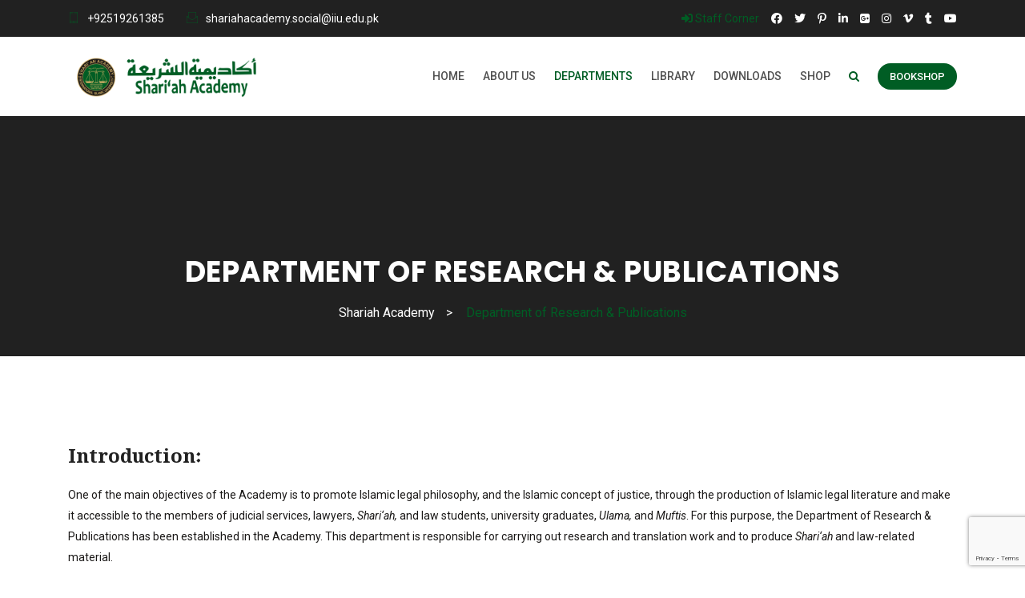

--- FILE ---
content_type: text/html; charset=UTF-8
request_url: https://shariahacademy.iiu.edu.pk/research-and-publications/
body_size: 21565
content:
<!doctype html>
<html lang="en-US">
<head>
<meta charset="UTF-8">
<meta name="viewport" content="width=device-width, initial-scale=1">
<link rel="profile" href="https://gmpg.org/xfn/11">
<script type="text/javascript" id="lpData">
/* <![CDATA[ */
var lpData = {"site_url":"https:\/\/shariahacademy.iiu.edu.pk","user_id":"0","theme":"eshkool","lp_rest_url":"https:\/\/shariahacademy.iiu.edu.pk\/wp-json\/","nonce":"e4cc27204a","is_course_archive":"","courses_url":"https:\/\/shariahacademy.iiu.edu.pk\/courses\/","urlParams":[],"lp_version":"4.3.2.4","lp_rest_load_ajax":"https:\/\/shariahacademy.iiu.edu.pk\/wp-json\/lp\/v1\/load_content_via_ajax\/","ajaxUrl":"https:\/\/shariahacademy.iiu.edu.pk\/wp-admin\/admin-ajax.php","lpAjaxUrl":"https:\/\/shariahacademy.iiu.edu.pk\/lp-ajax-handle","coverImageRatio":"5.16","toast":{"gravity":"bottom","position":"center","duration":3000,"close":1,"stopOnFocus":1,"classPrefix":"lp-toast"},"i18n":[]};
/* ]]> */
</script>
<script type="text/javascript" id="lpSettingCourses">
/* <![CDATA[ */
var lpSettingCourses = {"lpArchiveLoadAjax":"1","lpArchiveNoLoadAjaxFirst":"0","lpArchivePaginationType":"","noLoadCoursesJs":"0"};
/* ]]> */
</script>
		<style id="learn-press-custom-css">
			:root {
				--lp-container-max-width: 1290px;
				--lp-cotainer-padding: 1rem;
				--lp-primary-color: #ffb606;
				--lp-secondary-color: #442e66;
			}
		</style>
						<script>document.documentElement.className = document.documentElement.className + ' yes-js js_active js'</script>
			<title>Department of Research &#038; Publications &#8211; Shariah Academy</title>
<meta name='robots' content='max-image-preview:large' />
	<style>img:is([sizes="auto" i], [sizes^="auto," i]) { contain-intrinsic-size: 3000px 1500px }</style>
	<script>window._wca = window._wca || [];</script>
<link rel='dns-prefetch' href='//stats.wp.com' />
<link rel='dns-prefetch' href='//fonts.googleapis.com' />
<link rel='preconnect' href='//i0.wp.com' />
<link rel='preconnect' href='//c0.wp.com' />
<link rel='preconnect' href='https://fonts.gstatic.com' crossorigin />
<link rel="alternate" type="application/rss+xml" title="Shariah Academy &raquo; Feed" href="https://shariahacademy.iiu.edu.pk/feed/" />
<link rel="alternate" type="application/rss+xml" title="Shariah Academy &raquo; Comments Feed" href="https://shariahacademy.iiu.edu.pk/comments/feed/" />
<script type="text/javascript">
/* <![CDATA[ */
window._wpemojiSettings = {"baseUrl":"https:\/\/s.w.org\/images\/core\/emoji\/16.0.1\/72x72\/","ext":".png","svgUrl":"https:\/\/s.w.org\/images\/core\/emoji\/16.0.1\/svg\/","svgExt":".svg","source":{"concatemoji":"https:\/\/shariahacademy.iiu.edu.pk\/wp-includes\/js\/wp-emoji-release.min.js?ver=6.8.3"}};
/*! This file is auto-generated */
!function(s,n){var o,i,e;function c(e){try{var t={supportTests:e,timestamp:(new Date).valueOf()};sessionStorage.setItem(o,JSON.stringify(t))}catch(e){}}function p(e,t,n){e.clearRect(0,0,e.canvas.width,e.canvas.height),e.fillText(t,0,0);var t=new Uint32Array(e.getImageData(0,0,e.canvas.width,e.canvas.height).data),a=(e.clearRect(0,0,e.canvas.width,e.canvas.height),e.fillText(n,0,0),new Uint32Array(e.getImageData(0,0,e.canvas.width,e.canvas.height).data));return t.every(function(e,t){return e===a[t]})}function u(e,t){e.clearRect(0,0,e.canvas.width,e.canvas.height),e.fillText(t,0,0);for(var n=e.getImageData(16,16,1,1),a=0;a<n.data.length;a++)if(0!==n.data[a])return!1;return!0}function f(e,t,n,a){switch(t){case"flag":return n(e,"\ud83c\udff3\ufe0f\u200d\u26a7\ufe0f","\ud83c\udff3\ufe0f\u200b\u26a7\ufe0f")?!1:!n(e,"\ud83c\udde8\ud83c\uddf6","\ud83c\udde8\u200b\ud83c\uddf6")&&!n(e,"\ud83c\udff4\udb40\udc67\udb40\udc62\udb40\udc65\udb40\udc6e\udb40\udc67\udb40\udc7f","\ud83c\udff4\u200b\udb40\udc67\u200b\udb40\udc62\u200b\udb40\udc65\u200b\udb40\udc6e\u200b\udb40\udc67\u200b\udb40\udc7f");case"emoji":return!a(e,"\ud83e\udedf")}return!1}function g(e,t,n,a){var r="undefined"!=typeof WorkerGlobalScope&&self instanceof WorkerGlobalScope?new OffscreenCanvas(300,150):s.createElement("canvas"),o=r.getContext("2d",{willReadFrequently:!0}),i=(o.textBaseline="top",o.font="600 32px Arial",{});return e.forEach(function(e){i[e]=t(o,e,n,a)}),i}function t(e){var t=s.createElement("script");t.src=e,t.defer=!0,s.head.appendChild(t)}"undefined"!=typeof Promise&&(o="wpEmojiSettingsSupports",i=["flag","emoji"],n.supports={everything:!0,everythingExceptFlag:!0},e=new Promise(function(e){s.addEventListener("DOMContentLoaded",e,{once:!0})}),new Promise(function(t){var n=function(){try{var e=JSON.parse(sessionStorage.getItem(o));if("object"==typeof e&&"number"==typeof e.timestamp&&(new Date).valueOf()<e.timestamp+604800&&"object"==typeof e.supportTests)return e.supportTests}catch(e){}return null}();if(!n){if("undefined"!=typeof Worker&&"undefined"!=typeof OffscreenCanvas&&"undefined"!=typeof URL&&URL.createObjectURL&&"undefined"!=typeof Blob)try{var e="postMessage("+g.toString()+"("+[JSON.stringify(i),f.toString(),p.toString(),u.toString()].join(",")+"));",a=new Blob([e],{type:"text/javascript"}),r=new Worker(URL.createObjectURL(a),{name:"wpTestEmojiSupports"});return void(r.onmessage=function(e){c(n=e.data),r.terminate(),t(n)})}catch(e){}c(n=g(i,f,p,u))}t(n)}).then(function(e){for(var t in e)n.supports[t]=e[t],n.supports.everything=n.supports.everything&&n.supports[t],"flag"!==t&&(n.supports.everythingExceptFlag=n.supports.everythingExceptFlag&&n.supports[t]);n.supports.everythingExceptFlag=n.supports.everythingExceptFlag&&!n.supports.flag,n.DOMReady=!1,n.readyCallback=function(){n.DOMReady=!0}}).then(function(){return e}).then(function(){var e;n.supports.everything||(n.readyCallback(),(e=n.source||{}).concatemoji?t(e.concatemoji):e.wpemoji&&e.twemoji&&(t(e.twemoji),t(e.wpemoji)))}))}((window,document),window._wpemojiSettings);
/* ]]> */
</script>
<style id='wp-emoji-styles-inline-css' type='text/css'>

	img.wp-smiley, img.emoji {
		display: inline !important;
		border: none !important;
		box-shadow: none !important;
		height: 1em !important;
		width: 1em !important;
		margin: 0 0.07em !important;
		vertical-align: -0.1em !important;
		background: none !important;
		padding: 0 !important;
	}
</style>
<link rel='stylesheet' id='wp-block-library-css' href='https://c0.wp.com/c/6.8.3/wp-includes/css/dist/block-library/style.min.css' type='text/css' media='all' />
<style id='classic-theme-styles-inline-css' type='text/css'>
/*! This file is auto-generated */
.wp-block-button__link{color:#fff;background-color:#32373c;border-radius:9999px;box-shadow:none;text-decoration:none;padding:calc(.667em + 2px) calc(1.333em + 2px);font-size:1.125em}.wp-block-file__button{background:#32373c;color:#fff;text-decoration:none}
</style>
<link rel='stylesheet' id='mediaelement-css' href='https://c0.wp.com/c/6.8.3/wp-includes/js/mediaelement/mediaelementplayer-legacy.min.css' type='text/css' media='all' />
<link rel='stylesheet' id='wp-mediaelement-css' href='https://c0.wp.com/c/6.8.3/wp-includes/js/mediaelement/wp-mediaelement.min.css' type='text/css' media='all' />
<style id='jetpack-sharing-buttons-style-inline-css' type='text/css'>
.jetpack-sharing-buttons__services-list{display:flex;flex-direction:row;flex-wrap:wrap;gap:0;list-style-type:none;margin:5px;padding:0}.jetpack-sharing-buttons__services-list.has-small-icon-size{font-size:12px}.jetpack-sharing-buttons__services-list.has-normal-icon-size{font-size:16px}.jetpack-sharing-buttons__services-list.has-large-icon-size{font-size:24px}.jetpack-sharing-buttons__services-list.has-huge-icon-size{font-size:36px}@media print{.jetpack-sharing-buttons__services-list{display:none!important}}.editor-styles-wrapper .wp-block-jetpack-sharing-buttons{gap:0;padding-inline-start:0}ul.jetpack-sharing-buttons__services-list.has-background{padding:1.25em 2.375em}
</style>
<link rel='stylesheet' id='jquery-selectBox-css' href='https://shariahacademy.iiu.edu.pk/wp-content/plugins/yith-woocommerce-wishlist/assets/css/jquery.selectBox.css?ver=1.2.0' type='text/css' media='all' />
<link rel='stylesheet' id='woocommerce_prettyPhoto_css-css' href='//shariahacademy.iiu.edu.pk/wp-content/plugins/woocommerce/assets/css/prettyPhoto.css?ver=3.1.6' type='text/css' media='all' />
<link rel='stylesheet' id='yith-wcwl-main-css' href='https://shariahacademy.iiu.edu.pk/wp-content/plugins/yith-woocommerce-wishlist/assets/css/style.css?ver=4.11.0' type='text/css' media='all' />
<style id='yith-wcwl-main-inline-css' type='text/css'>
 :root { --rounded-corners-radius: 16px; --add-to-cart-rounded-corners-radius: 16px; --color-headers-background: #F4F4F4; --feedback-duration: 3s } 
 :root { --rounded-corners-radius: 16px; --add-to-cart-rounded-corners-radius: 16px; --color-headers-background: #F4F4F4; --feedback-duration: 3s } 
</style>
<style id='global-styles-inline-css' type='text/css'>
:root{--wp--preset--aspect-ratio--square: 1;--wp--preset--aspect-ratio--4-3: 4/3;--wp--preset--aspect-ratio--3-4: 3/4;--wp--preset--aspect-ratio--3-2: 3/2;--wp--preset--aspect-ratio--2-3: 2/3;--wp--preset--aspect-ratio--16-9: 16/9;--wp--preset--aspect-ratio--9-16: 9/16;--wp--preset--color--black: #000000;--wp--preset--color--cyan-bluish-gray: #abb8c3;--wp--preset--color--white: #ffffff;--wp--preset--color--pale-pink: #f78da7;--wp--preset--color--vivid-red: #cf2e2e;--wp--preset--color--luminous-vivid-orange: #ff6900;--wp--preset--color--luminous-vivid-amber: #fcb900;--wp--preset--color--light-green-cyan: #7bdcb5;--wp--preset--color--vivid-green-cyan: #00d084;--wp--preset--color--pale-cyan-blue: #8ed1fc;--wp--preset--color--vivid-cyan-blue: #0693e3;--wp--preset--color--vivid-purple: #9b51e0;--wp--preset--gradient--vivid-cyan-blue-to-vivid-purple: linear-gradient(135deg,rgba(6,147,227,1) 0%,rgb(155,81,224) 100%);--wp--preset--gradient--light-green-cyan-to-vivid-green-cyan: linear-gradient(135deg,rgb(122,220,180) 0%,rgb(0,208,130) 100%);--wp--preset--gradient--luminous-vivid-amber-to-luminous-vivid-orange: linear-gradient(135deg,rgba(252,185,0,1) 0%,rgba(255,105,0,1) 100%);--wp--preset--gradient--luminous-vivid-orange-to-vivid-red: linear-gradient(135deg,rgba(255,105,0,1) 0%,rgb(207,46,46) 100%);--wp--preset--gradient--very-light-gray-to-cyan-bluish-gray: linear-gradient(135deg,rgb(238,238,238) 0%,rgb(169,184,195) 100%);--wp--preset--gradient--cool-to-warm-spectrum: linear-gradient(135deg,rgb(74,234,220) 0%,rgb(151,120,209) 20%,rgb(207,42,186) 40%,rgb(238,44,130) 60%,rgb(251,105,98) 80%,rgb(254,248,76) 100%);--wp--preset--gradient--blush-light-purple: linear-gradient(135deg,rgb(255,206,236) 0%,rgb(152,150,240) 100%);--wp--preset--gradient--blush-bordeaux: linear-gradient(135deg,rgb(254,205,165) 0%,rgb(254,45,45) 50%,rgb(107,0,62) 100%);--wp--preset--gradient--luminous-dusk: linear-gradient(135deg,rgb(255,203,112) 0%,rgb(199,81,192) 50%,rgb(65,88,208) 100%);--wp--preset--gradient--pale-ocean: linear-gradient(135deg,rgb(255,245,203) 0%,rgb(182,227,212) 50%,rgb(51,167,181) 100%);--wp--preset--gradient--electric-grass: linear-gradient(135deg,rgb(202,248,128) 0%,rgb(113,206,126) 100%);--wp--preset--gradient--midnight: linear-gradient(135deg,rgb(2,3,129) 0%,rgb(40,116,252) 100%);--wp--preset--font-size--small: 13px;--wp--preset--font-size--medium: 20px;--wp--preset--font-size--large: 36px;--wp--preset--font-size--x-large: 42px;--wp--preset--spacing--20: 0.44rem;--wp--preset--spacing--30: 0.67rem;--wp--preset--spacing--40: 1rem;--wp--preset--spacing--50: 1.5rem;--wp--preset--spacing--60: 2.25rem;--wp--preset--spacing--70: 3.38rem;--wp--preset--spacing--80: 5.06rem;--wp--preset--shadow--natural: 6px 6px 9px rgba(0, 0, 0, 0.2);--wp--preset--shadow--deep: 12px 12px 50px rgba(0, 0, 0, 0.4);--wp--preset--shadow--sharp: 6px 6px 0px rgba(0, 0, 0, 0.2);--wp--preset--shadow--outlined: 6px 6px 0px -3px rgba(255, 255, 255, 1), 6px 6px rgba(0, 0, 0, 1);--wp--preset--shadow--crisp: 6px 6px 0px rgba(0, 0, 0, 1);}:where(.is-layout-flex){gap: 0.5em;}:where(.is-layout-grid){gap: 0.5em;}body .is-layout-flex{display: flex;}.is-layout-flex{flex-wrap: wrap;align-items: center;}.is-layout-flex > :is(*, div){margin: 0;}body .is-layout-grid{display: grid;}.is-layout-grid > :is(*, div){margin: 0;}:where(.wp-block-columns.is-layout-flex){gap: 2em;}:where(.wp-block-columns.is-layout-grid){gap: 2em;}:where(.wp-block-post-template.is-layout-flex){gap: 1.25em;}:where(.wp-block-post-template.is-layout-grid){gap: 1.25em;}.has-black-color{color: var(--wp--preset--color--black) !important;}.has-cyan-bluish-gray-color{color: var(--wp--preset--color--cyan-bluish-gray) !important;}.has-white-color{color: var(--wp--preset--color--white) !important;}.has-pale-pink-color{color: var(--wp--preset--color--pale-pink) !important;}.has-vivid-red-color{color: var(--wp--preset--color--vivid-red) !important;}.has-luminous-vivid-orange-color{color: var(--wp--preset--color--luminous-vivid-orange) !important;}.has-luminous-vivid-amber-color{color: var(--wp--preset--color--luminous-vivid-amber) !important;}.has-light-green-cyan-color{color: var(--wp--preset--color--light-green-cyan) !important;}.has-vivid-green-cyan-color{color: var(--wp--preset--color--vivid-green-cyan) !important;}.has-pale-cyan-blue-color{color: var(--wp--preset--color--pale-cyan-blue) !important;}.has-vivid-cyan-blue-color{color: var(--wp--preset--color--vivid-cyan-blue) !important;}.has-vivid-purple-color{color: var(--wp--preset--color--vivid-purple) !important;}.has-black-background-color{background-color: var(--wp--preset--color--black) !important;}.has-cyan-bluish-gray-background-color{background-color: var(--wp--preset--color--cyan-bluish-gray) !important;}.has-white-background-color{background-color: var(--wp--preset--color--white) !important;}.has-pale-pink-background-color{background-color: var(--wp--preset--color--pale-pink) !important;}.has-vivid-red-background-color{background-color: var(--wp--preset--color--vivid-red) !important;}.has-luminous-vivid-orange-background-color{background-color: var(--wp--preset--color--luminous-vivid-orange) !important;}.has-luminous-vivid-amber-background-color{background-color: var(--wp--preset--color--luminous-vivid-amber) !important;}.has-light-green-cyan-background-color{background-color: var(--wp--preset--color--light-green-cyan) !important;}.has-vivid-green-cyan-background-color{background-color: var(--wp--preset--color--vivid-green-cyan) !important;}.has-pale-cyan-blue-background-color{background-color: var(--wp--preset--color--pale-cyan-blue) !important;}.has-vivid-cyan-blue-background-color{background-color: var(--wp--preset--color--vivid-cyan-blue) !important;}.has-vivid-purple-background-color{background-color: var(--wp--preset--color--vivid-purple) !important;}.has-black-border-color{border-color: var(--wp--preset--color--black) !important;}.has-cyan-bluish-gray-border-color{border-color: var(--wp--preset--color--cyan-bluish-gray) !important;}.has-white-border-color{border-color: var(--wp--preset--color--white) !important;}.has-pale-pink-border-color{border-color: var(--wp--preset--color--pale-pink) !important;}.has-vivid-red-border-color{border-color: var(--wp--preset--color--vivid-red) !important;}.has-luminous-vivid-orange-border-color{border-color: var(--wp--preset--color--luminous-vivid-orange) !important;}.has-luminous-vivid-amber-border-color{border-color: var(--wp--preset--color--luminous-vivid-amber) !important;}.has-light-green-cyan-border-color{border-color: var(--wp--preset--color--light-green-cyan) !important;}.has-vivid-green-cyan-border-color{border-color: var(--wp--preset--color--vivid-green-cyan) !important;}.has-pale-cyan-blue-border-color{border-color: var(--wp--preset--color--pale-cyan-blue) !important;}.has-vivid-cyan-blue-border-color{border-color: var(--wp--preset--color--vivid-cyan-blue) !important;}.has-vivid-purple-border-color{border-color: var(--wp--preset--color--vivid-purple) !important;}.has-vivid-cyan-blue-to-vivid-purple-gradient-background{background: var(--wp--preset--gradient--vivid-cyan-blue-to-vivid-purple) !important;}.has-light-green-cyan-to-vivid-green-cyan-gradient-background{background: var(--wp--preset--gradient--light-green-cyan-to-vivid-green-cyan) !important;}.has-luminous-vivid-amber-to-luminous-vivid-orange-gradient-background{background: var(--wp--preset--gradient--luminous-vivid-amber-to-luminous-vivid-orange) !important;}.has-luminous-vivid-orange-to-vivid-red-gradient-background{background: var(--wp--preset--gradient--luminous-vivid-orange-to-vivid-red) !important;}.has-very-light-gray-to-cyan-bluish-gray-gradient-background{background: var(--wp--preset--gradient--very-light-gray-to-cyan-bluish-gray) !important;}.has-cool-to-warm-spectrum-gradient-background{background: var(--wp--preset--gradient--cool-to-warm-spectrum) !important;}.has-blush-light-purple-gradient-background{background: var(--wp--preset--gradient--blush-light-purple) !important;}.has-blush-bordeaux-gradient-background{background: var(--wp--preset--gradient--blush-bordeaux) !important;}.has-luminous-dusk-gradient-background{background: var(--wp--preset--gradient--luminous-dusk) !important;}.has-pale-ocean-gradient-background{background: var(--wp--preset--gradient--pale-ocean) !important;}.has-electric-grass-gradient-background{background: var(--wp--preset--gradient--electric-grass) !important;}.has-midnight-gradient-background{background: var(--wp--preset--gradient--midnight) !important;}.has-small-font-size{font-size: var(--wp--preset--font-size--small) !important;}.has-medium-font-size{font-size: var(--wp--preset--font-size--medium) !important;}.has-large-font-size{font-size: var(--wp--preset--font-size--large) !important;}.has-x-large-font-size{font-size: var(--wp--preset--font-size--x-large) !important;}
:where(.wp-block-post-template.is-layout-flex){gap: 1.25em;}:where(.wp-block-post-template.is-layout-grid){gap: 1.25em;}
:where(.wp-block-columns.is-layout-flex){gap: 2em;}:where(.wp-block-columns.is-layout-grid){gap: 2em;}
:root :where(.wp-block-pullquote){font-size: 1.5em;line-height: 1.6;}
</style>
<link rel='stylesheet' id='cl-style-css' href='https://shariahacademy.iiu.edu.pk/wp-content/plugins/cl_pricetable/css/cl_price_table.css?ver=6.8.3' type='text/css' media='all' />
<link rel='stylesheet' id='cl-style1-css' href='https://shariahacademy.iiu.edu.pk/wp-content/plugins/cl_pricetable/css/hover-min.css?ver=6.8.3' type='text/css' media='all' />
<link rel='stylesheet' id='cl-style2-css' href='https://shariahacademy.iiu.edu.pk/wp-content/plugins/cl_pricetable/css/font-awesome.min.css?ver=6.8.3' type='text/css' media='all' />
<link rel='stylesheet' id='cl-style-clt-css' href='https://shariahacademy.iiu.edu.pk/wp-content/plugins/cl_testimonial/css/style.css?ver=6.8.3' type='text/css' media='all' />
<link rel='stylesheet' id='cl-style1-clt-css' href='https://shariahacademy.iiu.edu.pk/wp-content/plugins/cl_testimonial/css/hover-min.css?ver=6.8.3' type='text/css' media='all' />
<link rel='stylesheet' id='cl-style2-clt-css' href='https://shariahacademy.iiu.edu.pk/wp-content/plugins/cl_testimonial/css/font-awesome.min.css?ver=6.8.3' type='text/css' media='all' />
<link rel='stylesheet' id='cl-style3-clt-css' href='https://shariahacademy.iiu.edu.pk/wp-content/plugins/cl_testimonial/css/slick.css?ver=6.8.3' type='text/css' media='all' />
<link rel='stylesheet' id='cl-style4-clt-css' href='https://shariahacademy.iiu.edu.pk/wp-content/plugins/cl_testimonial/css/slick-theme.css?ver=6.8.3' type='text/css' media='all' />
<link rel='stylesheet' id='contact-form-7-css' href='https://shariahacademy.iiu.edu.pk/wp-content/plugins/contact-form-7/includes/css/styles.css?ver=6.1.4' type='text/css' media='all' />
<link rel='stylesheet' id='woocommerce-layout-css' href='https://c0.wp.com/p/woocommerce/10.4.3/assets/css/woocommerce-layout.css' type='text/css' media='all' />
<style id='woocommerce-layout-inline-css' type='text/css'>

	.infinite-scroll .woocommerce-pagination {
		display: none;
	}
</style>
<link rel='stylesheet' id='woocommerce-smallscreen-css' href='https://c0.wp.com/p/woocommerce/10.4.3/assets/css/woocommerce-smallscreen.css' type='text/css' media='only screen and (max-width: 768px)' />
<link rel='stylesheet' id='woocommerce-general-css' href='https://c0.wp.com/p/woocommerce/10.4.3/assets/css/woocommerce.css' type='text/css' media='all' />
<style id='woocommerce-inline-inline-css' type='text/css'>
.woocommerce form .form-row .required { visibility: visible; }
</style>
<link rel='stylesheet' id='yith-quick-view-css' href='https://shariahacademy.iiu.edu.pk/wp-content/plugins/yith-woocommerce-quick-view/assets/css/yith-quick-view.css?ver=2.10.0' type='text/css' media='all' />
<style id='yith-quick-view-inline-css' type='text/css'>

				#yith-quick-view-modal .yith-quick-view-overlay{background:rgba( 0, 0, 0, 0.8)}
				#yith-quick-view-modal .yith-wcqv-main{background:#ffffff;}
				#yith-quick-view-close{color:#cdcdcd;}
				#yith-quick-view-close:hover{color:#ff0000;}
</style>
<link rel='stylesheet' id='boostrap-css' href='https://shariahacademy.iiu.edu.pk/wp-content/themes/eshkool/assets/css/bootstrap.min.css?ver=6.8.3' type='text/css' media='all' />
<link rel='stylesheet' id='all-css' href='https://shariahacademy.iiu.edu.pk/wp-content/themes/eshkool/assets/css/all.min.css?ver=6.8.3' type='text/css' media='all' />
<link rel='stylesheet' id='font-awesome-css' href='https://shariahacademy.iiu.edu.pk/wp-content/themes/eshkool/assets/css/font-awesome.min.css?ver=6.8.3' type='text/css' media='all' />
<style id='font-awesome-inline-css' type='text/css'>
[data-font="FontAwesome"]:before {font-family: 'FontAwesome' !important;content: attr(data-icon) !important;speak: none !important;font-weight: normal !important;font-variant: normal !important;text-transform: none !important;line-height: 1 !important;font-style: normal !important;-webkit-font-smoothing: antialiased !important;-moz-osx-font-smoothing: grayscale !important;}
</style>
<link rel='stylesheet' id='animation-style-css' href='https://shariahacademy.iiu.edu.pk/wp-content/themes/eshkool/assets/css/animate.css?ver=6.8.3' type='text/css' media='all' />
<link rel='stylesheet' id='lineicons-css' href='https://shariahacademy.iiu.edu.pk/wp-content/themes/eshkool/assets/css/lineicons.css?ver=6.8.3' type='text/css' media='all' />
<link rel='stylesheet' id='flaticon-css' href='https://shariahacademy.iiu.edu.pk/wp-content/themes/eshkool/assets/css/flaticon.css?ver=6.8.3' type='text/css' media='all' />
<link rel='stylesheet' id='owl-carousel-css' href='https://shariahacademy.iiu.edu.pk/wp-content/themes/eshkool/assets/css/owl.carousel.css?ver=6.8.3' type='text/css' media='all' />
<link rel='stylesheet' id='slick-css' href='https://shariahacademy.iiu.edu.pk/wp-content/themes/eshkool/assets/css/slick.css?ver=6.8.3' type='text/css' media='all' />
<link rel='stylesheet' id='magnific-popup-css' href='https://shariahacademy.iiu.edu.pk/wp-content/themes/eshkool/assets/css/magnific-popup.css?ver=6.8.3' type='text/css' media='all' />
<link rel='stylesheet' id='eshkool-style-default-css' href='https://shariahacademy.iiu.edu.pk/wp-content/themes/eshkool/assets/css/default.css?ver=6.8.3' type='text/css' media='all' />
<link rel='stylesheet' id='eshkool-style-responsive-css' href='https://shariahacademy.iiu.edu.pk/wp-content/themes/eshkool/assets/css/responsive.css?ver=6.8.3' type='text/css' media='all' />
<link rel='stylesheet' id='eshkool-style-css' href='https://shariahacademy.iiu.edu.pk/wp-content/themes/eshkool/style.css?ver=6.8.3' type='text/css' media='all' />
<link rel='stylesheet' id='studio-fonts-css' href='//fonts.googleapis.com/css?family=Poppins%7CRoboto%3A300%2C400%2C400i%2C500%2C600%2C700&#038;ver=1.0.0' type='text/css' media='all' />
<link rel='stylesheet' id='dashicons-css' href='https://c0.wp.com/c/6.8.3/wp-includes/css/dashicons.min.css' type='text/css' media='all' />
<style id='dashicons-inline-css' type='text/css'>
[data-font="Dashicons"]:before {font-family: 'Dashicons' !important;content: attr(data-icon) !important;speak: none !important;font-weight: normal !important;font-variant: normal !important;text-transform: none !important;line-height: 1 !important;font-style: normal !important;-webkit-font-smoothing: antialiased !important;-moz-osx-font-smoothing: grayscale !important;}
</style>
<link rel='stylesheet' id='js_composer_front-css' href='https://shariahacademy.iiu.edu.pk/wp-content/plugins/js_composer/assets/css/js_composer.min.css?ver=8.5' type='text/css' media='all' />
<link rel='stylesheet' id='video-conferencing-with-zoom-api-css' href='https://shariahacademy.iiu.edu.pk/wp-content/plugins/video-conferencing-with-zoom-api/assets/public/css/style.min.css?ver=4.6.5' type='text/css' media='all' />
<link rel="preload" as="style" href="https://fonts.googleapis.com/css?family=Roboto:100,200,300,400,500,600,700,800,900,100italic,200italic,300italic,400italic,500italic,600italic,700italic,800italic,900italic%7CPoppins:100,200,300,400,500,600,700,800,900,100italic,200italic,300italic,400italic,500italic,600italic,700italic,800italic,900italic%7CNoto%20Nastaliq%20Urdu:700&#038;display=swap&#038;ver=1736755726" /><link rel="stylesheet" href="https://fonts.googleapis.com/css?family=Roboto:100,200,300,400,500,600,700,800,900,100italic,200italic,300italic,400italic,500italic,600italic,700italic,800italic,900italic%7CPoppins:100,200,300,400,500,600,700,800,900,100italic,200italic,300italic,400italic,500italic,600italic,700italic,800italic,900italic%7CNoto%20Nastaliq%20Urdu:700&#038;display=swap&#038;ver=1736755726" media="print" onload="this.media='all'"><noscript><link rel="stylesheet" href="https://fonts.googleapis.com/css?family=Roboto:100,200,300,400,500,600,700,800,900,100italic,200italic,300italic,400italic,500italic,600italic,700italic,800italic,900italic%7CPoppins:100,200,300,400,500,600,700,800,900,100italic,200italic,300italic,400italic,500italic,600italic,700italic,800italic,900italic%7CNoto%20Nastaliq%20Urdu:700&#038;display=swap&#038;ver=1736755726" /></noscript><link rel='stylesheet' id='sib-front-css-css' href='https://shariahacademy.iiu.edu.pk/wp-content/plugins/mailin/css/mailin-front.css?ver=6.8.3' type='text/css' media='all' />
<link rel='stylesheet' id='learnpress-widgets-css' href='https://shariahacademy.iiu.edu.pk/wp-content/plugins/learnpress/assets/css/widgets.min.css?ver=4.3.2.4' type='text/css' media='all' />
<script type="text/javascript" src="https://c0.wp.com/c/6.8.3/wp-includes/js/jquery/jquery.min.js" id="jquery-core-js"></script>
<script type="text/javascript" src="https://c0.wp.com/c/6.8.3/wp-includes/js/jquery/jquery-migrate.min.js" id="jquery-migrate-js"></script>
<script type="text/javascript" src="https://c0.wp.com/p/woocommerce/10.4.3/assets/js/jquery-blockui/jquery.blockUI.min.js" id="wc-jquery-blockui-js" data-wp-strategy="defer"></script>
<script type="text/javascript" id="wc-add-to-cart-js-extra">
/* <![CDATA[ */
var wc_add_to_cart_params = {"ajax_url":"\/wp-admin\/admin-ajax.php","wc_ajax_url":"\/?wc-ajax=%%endpoint%%","i18n_view_cart":"View cart","cart_url":"https:\/\/shariahacademy.iiu.edu.pk\/cart\/","is_cart":"","cart_redirect_after_add":"no"};
/* ]]> */
</script>
<script type="text/javascript" src="https://c0.wp.com/p/woocommerce/10.4.3/assets/js/frontend/add-to-cart.min.js" id="wc-add-to-cart-js" data-wp-strategy="defer"></script>
<script type="text/javascript" src="https://c0.wp.com/p/woocommerce/10.4.3/assets/js/js-cookie/js.cookie.min.js" id="wc-js-cookie-js" defer="defer" data-wp-strategy="defer"></script>
<script type="text/javascript" id="woocommerce-js-extra">
/* <![CDATA[ */
var woocommerce_params = {"ajax_url":"\/wp-admin\/admin-ajax.php","wc_ajax_url":"\/?wc-ajax=%%endpoint%%","i18n_password_show":"Show password","i18n_password_hide":"Hide password"};
/* ]]> */
</script>
<script type="text/javascript" src="https://c0.wp.com/p/woocommerce/10.4.3/assets/js/frontend/woocommerce.min.js" id="woocommerce-js" defer="defer" data-wp-strategy="defer"></script>
<script type="text/javascript" src="https://shariahacademy.iiu.edu.pk/wp-content/plugins/js_composer/assets/js/vendors/woocommerce-add-to-cart.js?ver=8.5" id="vc_woocommerce-add-to-cart-js-js"></script>
<script type="text/javascript" src="https://stats.wp.com/s-202604.js" id="woocommerce-analytics-js" defer="defer" data-wp-strategy="defer"></script>
<script type="text/javascript" id="sib-front-js-js-extra">
/* <![CDATA[ */
var sibErrMsg = {"invalidMail":"Please fill out valid email address","requiredField":"Please fill out required fields","invalidDateFormat":"Please fill out valid date format","invalidSMSFormat":"Please fill out valid phone number"};
var ajax_sib_front_object = {"ajax_url":"https:\/\/shariahacademy.iiu.edu.pk\/wp-admin\/admin-ajax.php","ajax_nonce":"3ed051ea0e","flag_url":"https:\/\/shariahacademy.iiu.edu.pk\/wp-content\/plugins\/mailin\/img\/flags\/"};
/* ]]> */
</script>
<script type="text/javascript" src="https://shariahacademy.iiu.edu.pk/wp-content/plugins/mailin/js/mailin-front.js?ver=1767896606" id="sib-front-js-js"></script>
<script type="text/javascript" src="https://shariahacademy.iiu.edu.pk/wp-content/plugins/learnpress/assets/js/dist/loadAJAX.min.js?ver=4.3.2.4" id="lp-load-ajax-js" async="async" data-wp-strategy="async"></script>
<script></script><link rel="https://api.w.org/" href="https://shariahacademy.iiu.edu.pk/wp-json/" /><link rel="alternate" title="JSON" type="application/json" href="https://shariahacademy.iiu.edu.pk/wp-json/wp/v2/pages/6361" /><link rel="EditURI" type="application/rsd+xml" title="RSD" href="https://shariahacademy.iiu.edu.pk/xmlrpc.php?rsd" />
<meta name="generator" content="WordPress 6.8.3" />
<meta name="generator" content="WooCommerce 10.4.3" />
<link rel="canonical" href="https://shariahacademy.iiu.edu.pk/research-and-publications/" />
<link rel='shortlink' href='https://shariahacademy.iiu.edu.pk/?p=6361' />
<link rel="alternate" title="oEmbed (JSON)" type="application/json+oembed" href="https://shariahacademy.iiu.edu.pk/wp-json/oembed/1.0/embed?url=https%3A%2F%2Fshariahacademy.iiu.edu.pk%2Fresearch-and-publications%2F" />
<link rel="alternate" title="oEmbed (XML)" type="text/xml+oembed" href="https://shariahacademy.iiu.edu.pk/wp-json/oembed/1.0/embed?url=https%3A%2F%2Fshariahacademy.iiu.edu.pk%2Fresearch-and-publications%2F&#038;format=xml" />
<meta name="generator" content="Redux 4.5.10" />	<style>img#wpstats{display:none}</style>
			<noscript><style>.woocommerce-product-gallery{ opacity: 1 !important; }</style></noscript>
	<meta name="generator" content="Powered by WPBakery Page Builder - drag and drop page builder for WordPress."/>
<meta name="generator" content="Powered by Slider Revolution 6.7.15 - responsive, Mobile-Friendly Slider Plugin for WordPress with comfortable drag and drop interface." />
<link rel="icon" href="https://i0.wp.com/shariahacademy.iiu.edu.pk/wp-content/uploads/2021/08/cropped-Shariah-Academy-Logo-2.png?fit=32%2C32&#038;ssl=1" sizes="32x32" />
<link rel="icon" href="https://i0.wp.com/shariahacademy.iiu.edu.pk/wp-content/uploads/2021/08/cropped-Shariah-Academy-Logo-2.png?fit=192%2C192&#038;ssl=1" sizes="192x192" />
<link rel="apple-touch-icon" href="https://i0.wp.com/shariahacademy.iiu.edu.pk/wp-content/uploads/2021/08/cropped-Shariah-Academy-Logo-2.png?fit=180%2C180&#038;ssl=1" />
<meta name="msapplication-TileImage" content="https://i0.wp.com/shariahacademy.iiu.edu.pk/wp-content/uploads/2021/08/cropped-Shariah-Academy-Logo-2.png?fit=270%2C270&#038;ssl=1" />
<script>function setREVStartSize(e){
			//window.requestAnimationFrame(function() {
				window.RSIW = window.RSIW===undefined ? window.innerWidth : window.RSIW;
				window.RSIH = window.RSIH===undefined ? window.innerHeight : window.RSIH;
				try {
					var pw = document.getElementById(e.c).parentNode.offsetWidth,
						newh;
					pw = pw===0 || isNaN(pw) || (e.l=="fullwidth" || e.layout=="fullwidth") ? window.RSIW : pw;
					e.tabw = e.tabw===undefined ? 0 : parseInt(e.tabw);
					e.thumbw = e.thumbw===undefined ? 0 : parseInt(e.thumbw);
					e.tabh = e.tabh===undefined ? 0 : parseInt(e.tabh);
					e.thumbh = e.thumbh===undefined ? 0 : parseInt(e.thumbh);
					e.tabhide = e.tabhide===undefined ? 0 : parseInt(e.tabhide);
					e.thumbhide = e.thumbhide===undefined ? 0 : parseInt(e.thumbhide);
					e.mh = e.mh===undefined || e.mh=="" || e.mh==="auto" ? 0 : parseInt(e.mh,0);
					if(e.layout==="fullscreen" || e.l==="fullscreen")
						newh = Math.max(e.mh,window.RSIH);
					else{
						e.gw = Array.isArray(e.gw) ? e.gw : [e.gw];
						for (var i in e.rl) if (e.gw[i]===undefined || e.gw[i]===0) e.gw[i] = e.gw[i-1];
						e.gh = e.el===undefined || e.el==="" || (Array.isArray(e.el) && e.el.length==0)? e.gh : e.el;
						e.gh = Array.isArray(e.gh) ? e.gh : [e.gh];
						for (var i in e.rl) if (e.gh[i]===undefined || e.gh[i]===0) e.gh[i] = e.gh[i-1];
											
						var nl = new Array(e.rl.length),
							ix = 0,
							sl;
						e.tabw = e.tabhide>=pw ? 0 : e.tabw;
						e.thumbw = e.thumbhide>=pw ? 0 : e.thumbw;
						e.tabh = e.tabhide>=pw ? 0 : e.tabh;
						e.thumbh = e.thumbhide>=pw ? 0 : e.thumbh;
						for (var i in e.rl) nl[i] = e.rl[i]<window.RSIW ? 0 : e.rl[i];
						sl = nl[0];
						for (var i in nl) if (sl>nl[i] && nl[i]>0) { sl = nl[i]; ix=i;}
						var m = pw>(e.gw[ix]+e.tabw+e.thumbw) ? 1 : (pw-(e.tabw+e.thumbw)) / (e.gw[ix]);
						newh =  (e.gh[ix] * m) + (e.tabh + e.thumbh);
					}
					var el = document.getElementById(e.c);
					if (el!==null && el) el.style.height = newh+"px";
					el = document.getElementById(e.c+"_wrapper");
					if (el!==null && el) {
						el.style.height = newh+"px";
						el.style.display = "block";
					}
				} catch(e){
					console.log("Failure at Presize of Slider:" + e)
				}
			//});
		  };</script>
		<style type="text/css" id="wp-custom-css">
			::-moz-selection { /* Code for Firefox */
  color: white;
  background: #005d24;
}

::selection {
  color: white;
  background: #005d24;
}		</style>
		
<!-- Typography -->
<style>

body{
	background:#FFFFFF !important; 
	color:#1B1918 !important;
	font-family: Roboto !important;    
    font-size: 14px !important; 	
}
.navbar a, .navbar li{	
	font-family:Roboto !important;
	font-size:14px !important;
}
.menu-area .navbar ul li > a{
	color: #FFFFFF !important; 
}
.menu-area:not(.sticky) .navbar ul li.active a,
.page-template-page-single .menu-area:not(.sticky) .navbar ul li.active a,
#rs-header.style1 .menu-area .navbar ul li.current_page_parent > a{
	color: #005D24 !important; 
}
.menu-area:not(.sticky) .navbar ul li > a:hover,
#rs-header.header-styl-3 .menu-area .navbar ul li a:hover{
	color: #01411C !important; 
}
.menu-area .navbar ul li ul.sub-menu{
	background:#212121 !important; 
}
#rs-header .menu-area .navbar ul li .sub-menu li a, 
#rs-header .menu-area .navbar ul li .children li a {
	color:#BBBBBB !important; 
}
#rs-header .menu-area .navbar ul ul li a:hover ,
#rs-header .menu-area .navbar ul ul li.current-menu-item a{
	color:#005D24 !important;
}
#rs-header .menu-area .navbar ul ul li a:hover, 
 #rs-header .menu-area .navbar ul ul li.current-menu-item a
,#rs-header.style1 .menu-area .navbar ul ul li.current-menu-item a{
	
}


#rs-header .menu-area .navbar ul li .sub-menu li{
  }

h1{
	color:#212121	font-family:Poppins ;
	font-size:36px ;
		font-weight:700;
		
			line-height:46px;
		
}
h2{
	color:#212121	font-family:Poppins;
	font-size:30px ;
		font-weight:700;
		
			line-height:40px;
	}
h3{
	color:#212121;
	font-family:Noto Nastaliq Urdu ;
	font-size:24px ;
		
			line-height:34px ;
	}
h4{
	color:#212121 
	font-family:Poppins ;
	font-size:20px ;
		font-weight:700;
		
			line-height:30px ;
		
}
h5{
	color:#212121 
	font-family:Poppins ;
	font-size:18px ;
		font-weight:700 ;
		
			line-height:26px ;
	}
h6{
	color:#212121 
	font-family:Poppins ;
	font-size:16px ;
		font-weight:700 ;
		
			line-height:24px ;
	}
#rs-header.style1 .menu-area .navbar ul li a{
	color: #505050 !important;
}

.menu-area .get-quote,
.menu-area .menu-offcanvas .get-quote .nav-link-container a.nav-menu-link,
.readon,
.services-style-2 .services-desc .btn-more,
.rs-portfolio .portfolio-item .p-zoom:hover,
#rs-testimonial .slick-dots button,
.owl-dots .owl-dot span,
#rs-footer .footer-top h3.footer-title:after,
#rs-footer .footer-top .recent-post-widget .post-item .post-date,
#rs-footer .footer-top .mc4wp-form-fields input[type="submit"],
#scrollUp i,
.sidenav .nav-close-menu-li button:hover:after, .sidenav .nav-close-menu-li button:hover:before,
#cl-testimonial .slider4 .slick-active button,
.team-slider-style2 .team-item-wrap .team-content .display-table .display-table-cell .team-title:after,
.team-slider-style2 .team-item-wrap .team-img .normal-text .team-name,
.team-slider-style2 .team-item-wrap .team-content .display-table .display-table-cell .team-social .social-icon:hover,
#cta-sec, 
.owl-carousel .owl-nav [class*="owl-"]:hover, 
#about-sec2 a.mt-20,
.rs-about3 .vc_tta-panel.vc_active .vc_tta-panel-heading a i,
.rs-about3 .vc_tta-panel-heading,
.rs-about3 .vc_tta-panel-heading:hover a i,
.services-tabs .vc_tta-tab.vc_active > a, .services-tabs .vc_tta-tab > a:hover,
#cleaning-sec-contact,
.readon-sm,
.contact-form-area input[type="submit"],
.widget_brochures a:hover,
.inquiry-btn .vc_btn3,
.team-gird .team-style2 .team-content .display-table .display-table-cell .team-title:after,
.team-gird .team-style2 .team-content .display-table .display-table-cell .team-social .social-icon:hover,
.team-gird .team-style2 .team-img .normal-text .team-name,
.team-gird .team-style1 .team-item .team-content,
.team-gird .team-style3 .team-wrapper .team_desc:before,
.team-gird .team-style4 .team-content .team-social a:hover,
.comment-respond .form-submit #submit,
#loading .object,
.services-style-3:after,
.rs-blog-details .author-block,
#rs-testimonial .slider2 .testimonial-content:hover .cl-author-info,
.rs-heading.border-style h2:after,
code,mark, ins,
.rs-course .cource-item .cource-img .course-price,
.rs-calltoaction .cta-button,
.woocommerce #respond input#submit, .woocommerce a.button, .woocommerce .wc-forward, .woocommerce button.button, .woocommerce input.button, .woocommerce #respond input#submit.alt, .woocommerce a.button.alt, .woocommerce button.button.alt, .woocommerce input.button.alt,
.rs-events .event-item .event-btn a,
.latest-news-slider .slick-arrow:hover,
.rs-latest-news .news-normal-block .news-btn a,
.rs-video-2 .popup-videos:before,
.rs-video-2 .popup-videos:after,
#rs-footer .footer-share ul li a:hover,
#rs-header.header-style2 .sticky_search .rs-search,
button, html input[type="button"], input[type="reset"], input[type="submit"],
.rs-services-style3 .services-item i,
.rs-courses-2 .cource-item .cource-btn,
.rs-team-style1 .team-item .team-social .social-icon,
.rs-team-style1 .team-item .team-title:after,
.rs-courses-categories .courses-item i,
.rs-gallery .gallery-desc,
#rs-header.header-style-4 .sidebarmenu-area .sticky_search a,
#rs-header.header-styl-3 .menu-area .toggle-btn.active .border-icon,
#rs-header.header-styl-3 .menu-area .toggle-btn:hover .border-icon,
#rs-header.header-style-4 .sidebarmenu-area .nav-link-container a:hover,
.rs-heading.style1:after,
#cl-testimonial .testimonial-slide2.slider2 .slick-dots li.slick-active button,
.latest-news-nav .slick-slide.slick-current, .latest-news-nav .slick-slide:hover,
.rs-heading.style2 h2:after,
.rs-branches .wpb_column .rs-services:before,
.rs-team-style3 .team-item .team-title:after,
.rs-courses-3 .course-item .course-img .course-price,
.rs-courses-details .detail-img .course-seats,
.course-summary .course-tabs .learn-press-nav-tabs .course-nav.active:before,
.course-summary .course-tab-panel-overview .course-description h4.desc-title:before, .course-summary .course-tab-panel-curriculum .course-description h4.desc-title:before, .course-summary .course-tab-panel-instructor .course-description h4.desc-title:before, .course-summary .course-tab-panel-reviews .course-description h4.desc-title:before,
.lp-single-course .author-info ul li a,
.rs-events-2 .event-item .event-btn a,
body.single-events .course-features-info .book-btn a,
.rs-blog .blog-item .full-blog-content .blog-button a,
.comments-area .comment-list li.comment .reply a,
#content .about-tabs .vc_tta-tabs-container li.vc_active a::before,
.rs-blog-details .meta-info-wrap .tag-line a:hover,
.bs-sidebar .tagcloud a:hover,
body .register_form_2 .form-title:after,
#cl-testimonial .testimonial-slide4.slider9 .slick-dots li.slick-active button,
.rs-courses-categories2 .courses-item i,
.rs-courses-4 .cource-item .cource-img .course-value .course-price,
body.search article .blog-button a

{
	background:#005D24; 
}
.rs-services4 .service-item .service-button a,
.rs-services4 .service-item .service-content:before,
.rs-services4 .service-item .service-img:after,
.rs-team-style5 .team-item .team-content,
.kindergarten-about .vc_tta-container .vc_tta-tabs-container ul li.vc_active a,
.rs-team-style3 .team-item .team-social .social-icon:hover,
#cl-testimonial .slick-active button{
	background:#005D24 !important;
}
#cl-testimonial ul.slick-dots li button {
    border: 1px solid #005D24 !important;
}
.kindergarten-about .vc_tta-container .vc_tta-tabs-container ul li.vc_active a:after{
	 border-top: 15px solid #005D24 !important;
}
.rs-course.rs-course-style2 .cource-item .course-body .course-title a:hover{
	color: #005D24 !important;
}
#content .about-tabs .vc_tta-tabs-container li.vc_active a::after{
	border-bottom: 10px solid #005D24 !important;
}

@-webkit-keyframes flip {
  20% {
    background: #005D24 !important;
  }
  29.9% {
    background: #005D24 !important;
  }
  30% {
    background:#01411C !important; 
  }
  60% {
    background:#01411C !important; 
  }
  100% {
    background:#01411C !important; 
  }
}

@keyframes flip {
  20% {
    background: #005D24 !important;
  }
  29.9% {
    background: #005D24 !important;
  }
  30% {
    background:#01411C !important;
  }
  60% {
    background:#01411C !important; 
  }
  100% {
    background:#01411C !important;
  }
}

.woocommerce #respond input#submit, .woocommerce a.button, .woocommerce .wc-forward, .woocommerce button.button, .woocommerce input.button, .woocommerce #respond input#submit.alt, .woocommerce a.button.alt, .woocommerce button.button.alt, .woocommerce input.button.alt,
#rs-pricing .price-table.style1 .cl-pricetable-wrap .bottom .btn-table,
#rs-pricing .price-table.style1 .cl-pricetable-wrap.featured .bottom .btn-table,
.readon.black:hover,
.rs-accordion .vc_tta-panel.vc_active .vc_tta-panel-heading,
.rs-accordion .vc_tta-panel-heading:hover,
.course-curriculum ul.curriculum-sections .section-content .course-item .course-item-meta .duration, .course-curriculum ul.curriculum-sections .section-content .course-item.item-preview .course-item-status,
.readon.white:hover,
.lp-label.label-enrolled, .lp-label.label-started, .course-rate .course-rate .review-bar .rating,
.skew_bg::before,
#rs-home-video.rs-acheivements::after,
#skew-style .slotholder::before,
#rs-skills .vc_progress_bar .vc_single_bar .vc_bar,
.bs-sidebar .widget-title::after,
.breadcrumbs-inner .category-name::after,
body.learnpress .profile-tabs ul.nav-tabs li.active:before
{
	background-color:#005D24 !important;
}

#rs-header .toolbar-area .toolbar-contact ul li i,
.course-summary .course-tab-panel-overview .course-description ul.requirements-list li:before, .course-summary .course-tab-panel-curriculum .course-description ul.requirements-list li:before, .course-summary .course-tab-panel-instructor .course-description ul.requirements-list li:before, .course-summary .course-tab-panel-reviews .course-description ul.requirements-list li:before,
.widget_lp-widget-recent-courses .course-entry .course-detail .course-meta-field, .widget_lp-widget-featured-courses .course-entry .course-detail .course-meta-field, .widget_lp-widget-popular-courses .course-entry .course-detail .course-meta-field,
.widget_lp-widget-recent-courses .course-entry .course-detail a h3:hover, .widget_lp-widget-featured-courses .course-entry .course-detail a h3:hover, .widget_lp-widget-popular-courses .course-entry .course-detail a h3:hover,
.course-summary .course-tabs .learn-press-nav-tabs .course-nav.active a,
#rs-home-video .counter-top-area .rs-counter,
.rs-latest-news .news-list-block .news-list-item .news-title a:hover, .rs-latest-news .news-list-block .news-list-item .news-title a:focus,
.t-con-inner i,
.rs-courses-3 .course-item .course-body .course-title-archive a:hover,
.rs-services-style1 .services-icon,
.rs-courses-categories .courses-item:hover i,
.rs-latest-news .news-normal-block .news-date i,
#cl-testimonial .testimonial-slide3 .slick-active button:before,
testimonial-slide3 .slick-active:hover button:before,
.rs-course .cource-item .course-body .course-title a:hover,
.rs-course .cource-item .course-body span a:hover,
.rs-team-style2 .team-item .team-content h3 a:hover,
#rs-header .logo-area a,
article.sticky .blog-title a:after,
.btm-cate li a:hover,
.toolbar-contact-style4 ul li i,
#rs-header .toolbar-area .toolbar-sl-share ul li a:hover,
.primary-color,
.rs-events .event-item .event-date i,
.rs-events .event-item .event-title a:hover,
.rs-events .event-item .event-meta > div i,
.rs-services1 .services-icon i,
.rs-video-2 .popup-videos,
.services-style-2 .services-desc h3 a:hover,
.counter-top-area .rs-counter-list i,
.rs-portfolio .portfolio-item .p-zoom,
.team-slider-style1 .team-inner-wrap .social-icons a:hover,
#rs-footer .footer-top .recent-post-widget .post-item .post-title a:hover,
#rs-footer .footer-top ul#menu-footer-menu li:hover a, #rs-footer .footer-top ul#menu-footer-menu li:hover:before,
.nav-footer ul li a:hover,
#rs-footer .footer-bottom .footer-bottom-share ul li a:hover,
#rs-header .toolbar-area .toolbar-contact ul li a:hover,
#rs-header.style2 .menu-area .menu-responsive .nav-link-container a:hover,
.team-slider-style2 .team-item-wrap .team-content .display-table .display-table-cell .team-title,
.rs-blog .blog-item .blog-content h3 a:hover,
#cta-sec .readon:hover,
#cta-sec .readon:hover:before,
.team-slider-style2 .team-item-wrap .team-content .display-table .display-table-cell .team-name a:hover,
.services-tabs .dropcap:first-letter,
#rs-header.header-styl-3 .toolbar-contact i, #rs-header.header-styl-3 .toolbar-contact a:hover,
#rs-header.header-styl-3 .toolbar-sl-share ul li a:hover,
.rs-breadcrumbs ul li,
.widget_contact_widget i,
.rs-breadcrumbs ul li a:hover,
.team-gird .team-style2 .team-content .display-table .display-table-cell .team-title,
.team-gird .team-style1 .team-item .social-icons a:hover,
.team-gird .team-style4 .team-content .team-name a:hover,
.single-teams .ps-informations ul li.social-icon i,
.bs-sidebar ul a:hover,
.main-contain ol li:before, 
.rs-blog .blog-item .full-blog-content .blog-button-icon a:hover, 
.rs-heading .sub-text, 
.menu-area .navbar ul li.current-menu-parent > a, 
.menu-area .navbar ul li.current-menu-parent > a, 
.menu-area .navbar ul li.current-menu-ancestor > a, 
#rs-header.style2 .menu-area .navbar ul li.current-menu-parent > a, 
#rs-header.style2 .menu-area .navbar ul li.current-menu-parent > a, 
#rs-header.style2 .menu-area .navbar ul li.current-menu-ancestor > a,
#rs-header .toolbar-area .toolbar-sl-share ul li a i.fa-sign-in,
.rs-services-style1.icon-left .services-icon i,
.review-stars-rated .review-stars.empty, .review-stars-rated .review-stars.filled,
.rs-products-slider .product-item .product-title a:hover, .rs-products-slider .product-item .product-title a:focus, .rs-products-slider .product-item .product-title a:active,
.rs-course .cource-item .cource-img .image-link,
#cl-testimonial .testimonial-slide3 .slick-active button:before, #cl-testimonial .testimonial-slide3 .slick-active:hover button:before,
.event-item .event-img .image-link, .cource-item .event-img .image-link, .event-item .cource-img .image-link, .cource-item .cource-img .image-link,
.rs-latest-news .news-list-block .news-list-item .news-date i,
.latest-news-slider .slick-arrow,
#rs-footer.has-footer-contact .footer-contact-desc .contact-inner .phone-icon:before,
#rs-footer.has-footer-contact .footer-contact-desc .contact-inner .mail-icon:before,
#rs-footer.has-footer-contact .footer-contact-desc .contact-inner .address-icon:before,
.rs-courses-2 .cource-item .course-value .course-price,
#cl-testimonial .testimonial-slide2.slider2 .image-testimonial .testimonial-content:before, #cl-testimonial .testimonial-slide2.slider2 .image-testimonial .testimonial-content:after,
.portfolio-filter button:hover, .portfolio-filter button.active,
.rs-heading.style4 .title-inner h2 span.red-color, .rs-heading.style5 .title-inner h2 span.red-color, .rs-heading.style4 .title-inner h2 span.red-color-last, .rs-heading.style5 .title-inner h2 span.red-color-last,
.t-con-inner .contact-inf a:hover,
.rs-services-style1.icon-left .services-desc .services-title a:hover,
.rs-latest-news .news-normal-block .news-title a:hover, .rs-latest-news .news-normal-block .news-title a:focus,
.lp-archive-courses .course-left .course-icons a.active-grid i,
.lp-archive-courses .course-left .course-icons a:hover i,
.course-features-info h3.title,
.course-features-info ul li i,
.related-courses.rs-courses-3 .course-item .course-body .course-title a:hover,
.related-courses.rs-courses-3 .course-item .course-body .course-author .author-contain .course-price,
.related-courses.rs-courses-3 .course-meta .course-students i,
.related-courses.rs-courses-3 .course-meta .course-comments-count i,
.rs-events-2 .event-item .event-meta > div i,
.rs-events-2 .event-item .event-location i,
.woocommerce ul.products li.product .images-product .overley .winners-details .product-info ul li a:hover,
.woocommerce ul.products li.product .images-product .overley .winners-details .product-info ul li a i:hover,
.rs-breadcrumbs .breadcrumbs-inner .current-item, 
.rs-breadcrumbs .breadcrumbs-inner span a:hover,
body.rs-list-view .course-icons .active-list i,
.rs-blog .blog-item .blog-img .blog-link,
.rs-blog .blog-item .blog-full-area .blog-meta h3.blog-title a:hover,
.bs-sidebar .recent-post-widget .post-desc a:hover,
#rscontact-pages .contact-details .vc_icon_element .vc_icon_element-inner .vc_icon_element-icon,
#rscontact-pages .contact-details .wpb_text_column a:hover,
.rs-blog .blog-item .full-blog-content .blog-date a:hover,
.ps-navigation ul a:hover,
.rs-services-style3 .services-item .services-title a:hover,
.rs-courses-2 .cource-item .course-body span a,
.rs-courses-2 .cource-item .course-body .course-title a:hover,
.woocommerce .star-rating span::before, 
.woocommerce .star-rating::before,
.rs-latest-news2 .news-normal-block .news-title a:hover,
.rs-latest-news2 .news-list-block .news-list-item .news-title a:hover,
#home9-acheivements .services-item i,
.description ul li:before,
.services-style_5 .services-item:hover .services-title a,
body.learnpress .profile-tabs ul.nav-tabs li.active a
{
	color:#005D24 !important;
}

		.book_preload{
		background: transparent	}
			.book__page{
			background:#01411C !important; 
		}

	
#cl-testimonial .testimonial-slide3 .slick-active button:before, 
#cl-testimonial .testimonial-slide3 .slick-active:hover button:before,
body .about-tabs li.vc_tta-tab:hover a, body .about-tabs li.vc_tta-tab.vc_active a,
.learn-press-pagination .page-numbers > li span.page-numbers.current,
.lp-archive-courses .page-numbers li a:hover, .lp-archive-courses .page-numbers li a.active,
.woocommerce div.product p.price, .woocommerce div.product span.price, .woocommerce ul.products li.product .price{
	color:#005D24 !important;
}

.readon,
.rs-services1 .services-item,
.rs-video-2 .overly-border:before,
.overly-border::before,
.overly-border::after,
.rs-portfolio .portfolio-item .portfolio-content .display-table:before,
.rs-portfolio .portfolio-item .portfolio-content .display-table:after,
.rs-portfolio .portfolio-item .p-zoom,
.rs-partner .partner-item img:hover,
.menu-area .navbar ul li ul.sub-menu,
.services-style-2 .services-desc,
.widget_brochures a:hover,
.single-teams .ps-informations ul li.social-icon i,
#rs-services .services-style-2:hover .services-desc,
.rs-services-style1.icon-left .services-desc .services-title a:hover,
.rs-course .cource-item .cource-img .course_author_img,
.woocommerce #respond input#submit, .woocommerce a.button, .woocommerce .wc-forward, .woocommerce button.button, .woocommerce input.button, .woocommerce #respond input#submit.alt, .woocommerce a.button.alt, .woocommerce button.button.alt, .woocommerce input.button.alt,
.rs-courses-2 .cource-item .cource-btn,
.readon.black:hover,
.services-style-2.center:hover,
body #cl-testimonial ul.slick-dots li button,
.rs-courses-3 .course-item .course-img .course_author_img,
.related-courses.rs-courses-3 .course-item .course-body .course-author .course_author_img,
.woocommerce ul.products li.product .images-product .overley .winners-details .product-info ul li a:hover,
.woocommerce-message, .woocommerce-error, .woocommerce-info, .woocommerce-message,
.rs-blog .blog-item .blog-img .blog-link{
	border-color: #005D24 !important;
}

.rs-acheivements.rs-acheivements2 .counter-top-area,
.readon.white:hover{
	border-color: #005D24 !important;
}

.rs-footer{
	background-color:#1B1918 !important; 
}

.woocommerce span.onsale{
	background:#005D24 !important;
}

a{
	color:#005D24 
}
a:hover,.rs-blog .blog-item .full-blog-content .blog-title a:hover,
.toolbar-contact-style4 ul li .contact-inf a:hover {
	color:#01411C}

#rs-header .menu-area .navbar ul li .sub-menu li a, #rs-header.style1 .menu-area .navbar ul li ul li a{
	color:#BBBBBB !important;
}
#rs-header .menu-area .navbar ul ul li a:hover ,
#rs-header .menu-area .navbar ul ul li.current-menu-item a{
	color:#005D24 !important;
}

#rs-header .menu-area .navbar ul > li > a:hover,
#rs-header.style1 .menu-area .navbar ul li a:hover
{
	 color: #01411C !important;
}
#rs-header .menu-area .navbar ul > li.current-menu-item > a {
    color: #005D24 !important;
}


.hover-color
{
	color:#01411C !important; 
}

.rs-services4 .service-item .service-button a:hover,
.hover-bg,
.services-style-2 .services-desc .btn-more:hover,
#cta-sec .readon,
#about-sec2 .mt-20:hover,
.team-slider-style2 .team-item-wrap .team-img .normal-text .team-title,
.rs-about3 .vc_tta-panel-heading:hover,
.rs-about3 .vc_tta-panel.vc_active .vc_tta-panel-heading,
.rs-about3 .vc_tta-panel-heading a i,
.services-tabs .vc_tta-tab > a,
#scrollUp i:hover,
.readon:hover, .readon:focus,
.readon-sm:hover,
.contact-form-area input[type="submit"]:hover,
.services-style-3:hover:after,
.team-gird .team-style3 .team-wrapper:hover .team_desc,
#rs-header.style1 .has-quote-text .get-quote:hover,
.rs-calltoaction .cta-button:hover,
.rs-events .event-item .event-btn a:hover,
.rs-courses-2 .cource-item .cource-btn:hover,
.rs-team-style1 .team-item .team-social .social-icon:hover,
#cl-testimonial .hide_bullet .testimonial-slide2.slider2 .slick-arrow:hover,
#rs-header.header-style-4 .sidebarmenu-area .nav-link-container a,
#rs-header.header-style-4 .sidebarmenu-area .sticky_search a:hover,
.rs-events-2 .event-item .event-btn a:hover,
body.single-events .course-features-info .book-btn a:hover,
.rs-blog .blog-item .full-blog-content .blog-button a:hover,
.comments-area .comment-list li.comment .reply a:hover,
.comment-respond .form-submit #submit:hover{
	background:#01411C !important; 
}

.rs-porfolio-details.project-gallery .file-list-image:hover .p-zoom:hover{
	color: #fff; 
}

.hover-border,
.readon:hover, .readon:focus,
.services-style-2:hover .services-desc,
.rs-courses-2 .cource-item .cource-btn{
	border-color: #01411C !important;
}

.rs-courses-2 .cource-item .cource-btn:hover{
	border-color: #01411C !important;
}

.rs-portfolio .portfolio-item .title-block
{
	background: rgba(0, 93, 36,.9) !important; 
}
.rs-portfolio .portfolio-item .portfolio-content,
.rs-blog .blog-item .blog-content:before{
	background: rgba(0, 93, 36,.8) !important; 
}
.team-slider-style1 .team-inner-wrap .overlay,
.team-slider-style2 .team-item-wrap .team-content:before{
	background: rgba(0, 93, 36,.7) !important; 
}

.footer-top .container, .footer-top ul, .footer-top ul li, .footer-top li a{
	position:relative;
	z-index: 100;
}
.owl-carousel .owl-nav [class*="owl-"]{
	color:#fff !important
}
kbd,
.owl-carousel .owl-nav [class*="owl-"]
{
	background: #01411C !important;
}
			.kids-toolbar-area{
			background: #005D24 !important;
		}
				.kids-toolbar-area, .kids-toolbar-area ul li{
			color: #FFFFFF !important;
		}
				.kids-toolbar-area a, .kids-toolbar-area ul li a{
			color: #FFFFFF !important;
		}
				.kids-toolbar-area a:hover, .kids-toolbar-area ul li a:hover{
			color: #005D24 !important;
		}
				.kids-toolbar-area i, .kids-toolbar-area ul li i{
			color: #FFFFFF !important;
		}
				.kids-toolbar-area i:hover, .kids-toolbar-area ul li i:hover{
			color: #01411C !important;
		}
				.kids-toolbar-area i:hover, .kids-toolbar-area ul li i:hover{
			color: #01411C !important;
		}
				.kids-header .menu-area{
			background: #FFFFFF !important;
		}
				#rs-header.kids-header .menu-area .get-quote{
			background: #01411C !important;
		}
				.kids-header .menu-area ul > li > a{
			color: #005D24 !important;
		}
				#rs-header.kids-header .menu-area .navbar ul > li > a:hover,
		#rs-header.kids-header .menu-area .navbar ul > li:hover > a,
		#rs-header.kids-header .menu-area .navbar ul > li.current_page_item > a,
		#rs-header.kids-header .menu-area#single-menu .navbar ul li.active a,
		#rs-header.kids-header .menu-area#single-menu .navbar ul li:hover a
		{
			color: #01411C !important;
		}

				#rs-header.kids-header .menu-area .navbar ul li ul.sub-menu{
			background: #005D24 !important;
		}
				#rs-header.kids-header .menu-area .navbar ul li ul.sub-menu li a{
			color: #FFFFFF !important;
		}
				#rs-header.kids-header .menu-area .navbar ul li ul.sub-menu li a:hover,
		#rs-header.kids-header .menu-area .navbar ul li ul.sub-menu > li:hover > a,
		#rs-header.kids-header .menu-area .navbar ul li ul.sub-menu ul.sub-menu > li:hover > a,
		#rs-header.kids-header .menu-area .navbar ul li ul.sub-menu li.current_page_item  a
		{
			color: #01411C !important;
		}
			.header-styl-3 .menu-area .mobile-menu-link .nav-menu-link i,
	#rs-header.style1 .menu-area .mobile-menu-link .nav-menu-link i,
	.menu-area .mobile-menu-link .nav-menu-link i{
	
	color: #005D24 !important;
}

	.sidenav{	
		background: #212121 !important;
	}

	.mobile-menu-container ul li a{	
		color: #FFFFFF;
	}

.sidenav .nav-close-menu-li button{
	background:transparent !important;
}

.sidenav .nav-close-menu-li button,
.sidenav .nav-close-menu-li button:after,
.sidenav .nav-close-menu-li button:before{
	border-color: #01411C !important;
}

.sidenav .nav-close-menu-li button:after,
.sidenav .nav-close-menu-li button:before{
	background-color: #01411C !important;
}

.sidenav .nav-close-menu-li button:hover:after, 
.sidenav .nav-close-menu-li button:hover:before{
	background-color: #01411C !important;
}

.sidenav .nav-close-menu-li button:hover{
	border-color:#01411C !important;
}


ul.sidenav .menu > li.menu-item-has-children:before{
	color: rgba(255, 255, 255, 1) !important;
	background: rgba(255, 255, 255, .2) !important;
	border-color: rgba(255, 255, 255, .3) !important;
}


.mobile-menu-container ul li a{
	border-color: rgba(255, 255, 255,.02) !important;
}



	.mobile-menu-container ul li a:hover{	
		color: #01411C;
}


	.sidenav .menu-main-menu-container .menu li.current-menu-parent > a, .sidenav .menu-main-menu-container .menu li.current-menu-parent > ul .current-menu-item > a, .sidenav .menu-main-menu-container .menu li.current-menu-ancestor > a{	
		color: #005D24 !important;
	}



</style>
	  	  <style>
	  	  	.main-contain #content{
	  	  		padding-top:100px !important;
	  	  		padding-bottom:100px !important;
	  	  	}
	  	  </style>	
	  	<noscript><style> .wpb_animate_when_almost_visible { opacity: 1; }</style></noscript></head>

<body class="wp-singular page-template-default page page-id-6361 wp-theme-eshkool theme-eshkool woocommerce-no-js wpb-js-composer js-comp-ver-8.5 vc_responsive">
  <!--Preloader start here-->
  
     <!--Preloader area end here-->
   <div id="page" class="site ">
    <header id="rs-header" class="header-transparent style1">
    <div class="header-inner">
        <!-- Toolbar Start -->
        
 
    <div class="toolbar-area">
      <div class="container">
        <div class="row">
          <div class="col-lg-6 col-sm-7 col-xs-12">
            <div class="toolbar-contact">
              <ul class="rs-contact-info">
                            <li class="rs-contact-phone">
                  <i class="icon-basic-tablet"></i>                 
                    <a href="tel:++92519261385"> +92519261385</a>                   
              </li>
              
                            <li class="rs-contact-email">
                  <i class="icon-basic-mail-open"></i>                   
                    <a href="/cdn-cgi/l/email-protection#91e2f9f0e3f8f0f9f0f2f0f5f4fce8bfe2fef2f8f0fdd1f8f8e4bff4f5e4bfe1fa"><span class="__cf_email__" data-cfemail="e99a81889b808881888a888d8c8490c79a868a808885a980809cc78c8d9cc79982">[email&#160;protected]</span></a>                   
              </li>
                          

            </ul>
            </div>
          </div>
          <div class="col-lg-6 col-sm-5 col-xs-12 text-right">         
                
<div class="toolbar-sl-share">
  <ul>
              <li> <a href="https://www.facebook.com/ShariahAcademyIIUI" target="_blank"><i class="fab fa-facebook-f"></i></a> </li>
                              <li> <a href="https://twitter.com/ShariahAcademy " target="_blank"><i class="fab fa-twitter"></i></a> </li>
                                        <li> <a href="https://www.pinterest.com/shariahacademy/ " target="_blank"><i class="fab fa-pinterest-p"></i></a> </li>
                              <li> <a href="https://www.linkedin.com/company/shariahacademy/ " target="_blank"><i class="fab fa-linkedin-in"></i></a> </li>
                              <li> <a href="https://g.page/Shariah-Academy " target="_blank"><i class="fa fa-google-plus-square"></i></a> </li>
                              <li> <a href="https://www.instagram.com/shariahacademy/ " target="_blank"><i class="fab fa-instagram"></i></a> </li>
                              <li> <a href="https://www.pinterest.com/shariahacademy/ " target="_blank"><i class="fab fa-vimeo-v"></i></a> </li>
                              <li> <a href="https://www.tumblr.com/blog/view/shariahacademy " target="_blank"><i class="fab fa-tumblr"></i></a> </li>
                              <li> <a href="https://www.youtube.com/ShariahAcademy " target="_blank"><i class="fab fa-youtube"></i></a> </li>
            </ul>
</div>
                                  <div class="toolbar-login-btn">
                    <ul class="login">
                    
                          <li> <a href="https://shariahacademy.iiu.edu.pk/staff-downloads "><i class="fas fa-sign-in-alt"></i> Staff Corner </a> </li>
                   
                    </ul>
                </div>
                         </div>
        </div>
      </div>
    </div>
            <!-- Toolbar End -->
        
        <!-- Header Menu Start -->
        <div class="menu-area">
        <div class="container">
          <div class="row">
            <div class="col-sm-3 header-logo">
              
    <div class="logo-area">
                  <a href="https://shariahacademy.iiu.edu.pk/" rel="home"><img src="https://shariahacademy.iiu.edu.pk/wp-content/uploads/2021/08/logo-sa.png" alt="Shariah Academy"></a>
            </div>
    <div class="logo-area sticky-logo">
      <a href="https://shariahacademy.iiu.edu.pk/" rel="home"><img src="https://shariahacademy.iiu.edu.pk/wp-content/uploads/2021/08/logo-sa.png" alt="Shariah Academy"></a>
       </div>
                </div>

                        <div class="col-sm-9 menu-responsive has-quote-text">   
                    <nav class="nav navbar">
        <div class="navbar-menu">
            <div class="menu-main-menu-container"><ul id="primary-menu-single" class="menu"><li id="menu-item-7187" class="mega three-col menu-item menu-item-type-post_type menu-item-object-page menu-item-home menu-item-7187"><a href="https://shariahacademy.iiu.edu.pk/">Home</a></li>
<li id="menu-item-7186" class="menu-item menu-item-type-post_type menu-item-object-page menu-item-has-children menu-item-7186"><a href="https://shariahacademy.iiu.edu.pk/about-us/">About Us</a>
<ul class="sub-menu">
	<li id="menu-item-7192" class="menu-item menu-item-type-post_type menu-item-object-page menu-item-7192"><a href="https://shariahacademy.iiu.edu.pk/council/">Council of the Shari’ah Academy</a></li>
	<li id="menu-item-7191" class="menu-item menu-item-type-post_type menu-item-object-page menu-item-7191"><a href="https://shariahacademy.iiu.edu.pk/dg/">Director-General</a></li>
	<li id="menu-item-7190" class="menu-item menu-item-type-post_type menu-item-object-page menu-item-7190"><a href="https://shariahacademy.iiu.edu.pk/faculty-staff/">Faculty &#038; Staff</a></li>
	<li id="menu-item-7185" class="menu-item menu-item-type-post_type menu-item-object-page menu-item-7185"><a href="https://shariahacademy.iiu.edu.pk/contact-us/">Contact</a></li>
</ul>
</li>
<li id="menu-item-7197" class="menu-item menu-item-type-post_type menu-item-object-page current-menu-ancestor current-menu-parent current_page_parent current_page_ancestor menu-item-has-children menu-item-7197"><a href="https://shariahacademy.iiu.edu.pk/departments/">Departments</a>
<ul class="sub-menu">
	<li id="menu-item-7195" class="menu-item menu-item-type-post_type menu-item-object-page menu-item-7195"><a href="https://shariahacademy.iiu.edu.pk/department-of-training/">Department of Training</a></li>
	<li id="menu-item-7194" class="menu-item menu-item-type-post_type menu-item-object-page current-menu-item page_item page-item-6361 current_page_item menu-item-has-children menu-item-7194"><a href="https://shariahacademy.iiu.edu.pk/research-and-publications/" aria-current="page">Department of Research &#038; Publications</a>
	<ul class="sub-menu">
		<li id="menu-item-8367" class="menu-item menu-item-type-post_type menu-item-object-page menu-item-8367"><a href="https://shariahacademy.iiu.edu.pk/shop/">Bookshop</a></li>
	</ul>
</li>
	<li id="menu-item-7189" class="menu-item menu-item-type-post_type menu-item-object-page menu-item-7189"><a href="https://shariahacademy.iiu.edu.pk/department-of-distant-learning/">Department of Distance Learning</a></li>
	<li id="menu-item-7196" class="menu-item menu-item-type-post_type menu-item-object-page menu-item-has-children menu-item-7196"><a href="https://shariahacademy.iiu.edu.pk/fatwa-studies/">Department of Fatwa Studies</a>
	<ul class="sub-menu">
		<li id="menu-item-7203" class="menu-item menu-item-type-post_type menu-item-object-page menu-item-7203"><a href="https://shariahacademy.iiu.edu.pk/pgd-fs/">Post-Graduate Diploma in Fatwa Studies</a></li>
	</ul>
</li>
</ul>
</li>
<li id="menu-item-7124" class="menu-item menu-item-type-post_type menu-item-object-page menu-item-7124"><a href="https://shariahacademy.iiu.edu.pk/library/">Library</a></li>
<li id="menu-item-7119" class="menu-item menu-item-type-post_type menu-item-object-page menu-item-has-children menu-item-7119"><a href="https://shariahacademy.iiu.edu.pk/downloads/">Downloads</a>
<ul class="sub-menu">
	<li id="menu-item-7348" class="menu-item menu-item-type-post_type menu-item-object-page menu-item-7348"><a href="https://shariahacademy.iiu.edu.pk/resource-centre/">Resource Centre</a></li>
</ul>
</li>
<li id="menu-item-10084" class="menu-item menu-item-type-post_type menu-item-object-page menu-item-10084"><a href="https://shariahacademy.iiu.edu.pk/shop/">Shop</a></li>
</ul></div>        </div>
        <div class='nav-link-container mobile-menu-link'> 
            <a href='#' class="nav-menu-link"><i class="fa fa-bars" aria-hidden="true"></i></a> 
        </div>
    </nav>
    
<nav class="nav-container mobile-menu-container">
    <ul class="sidenav">
        <li class='nav-close-menu-li'><button>x</button></li>
        <li>
          <div class="menu-main-menu-container"><ul id="primary-menu-single2" class="menu"><li class="mega three-col menu-item menu-item-type-post_type menu-item-object-page menu-item-home menu-item-7187"><a href="https://shariahacademy.iiu.edu.pk/">Home</a></li>
<li class="menu-item menu-item-type-post_type menu-item-object-page menu-item-has-children menu-item-7186"><a href="https://shariahacademy.iiu.edu.pk/about-us/">About Us</a>
<ul class="sub-menu">
	<li class="menu-item menu-item-type-post_type menu-item-object-page menu-item-7192"><a href="https://shariahacademy.iiu.edu.pk/council/">Council of the Shari’ah Academy</a></li>
	<li class="menu-item menu-item-type-post_type menu-item-object-page menu-item-7191"><a href="https://shariahacademy.iiu.edu.pk/dg/">Director-General</a></li>
	<li class="menu-item menu-item-type-post_type menu-item-object-page menu-item-7190"><a href="https://shariahacademy.iiu.edu.pk/faculty-staff/">Faculty &#038; Staff</a></li>
	<li class="menu-item menu-item-type-post_type menu-item-object-page menu-item-7185"><a href="https://shariahacademy.iiu.edu.pk/contact-us/">Contact</a></li>
</ul>
</li>
<li class="menu-item menu-item-type-post_type menu-item-object-page current-menu-ancestor current-menu-parent current_page_parent current_page_ancestor menu-item-has-children menu-item-7197"><a href="https://shariahacademy.iiu.edu.pk/departments/">Departments</a>
<ul class="sub-menu">
	<li class="menu-item menu-item-type-post_type menu-item-object-page menu-item-7195"><a href="https://shariahacademy.iiu.edu.pk/department-of-training/">Department of Training</a></li>
	<li class="menu-item menu-item-type-post_type menu-item-object-page current-menu-item page_item page-item-6361 current_page_item menu-item-has-children menu-item-7194"><a href="https://shariahacademy.iiu.edu.pk/research-and-publications/" aria-current="page">Department of Research &#038; Publications</a>
	<ul class="sub-menu">
		<li class="menu-item menu-item-type-post_type menu-item-object-page menu-item-8367"><a href="https://shariahacademy.iiu.edu.pk/shop/">Bookshop</a></li>
	</ul>
</li>
	<li class="menu-item menu-item-type-post_type menu-item-object-page menu-item-7189"><a href="https://shariahacademy.iiu.edu.pk/department-of-distant-learning/">Department of Distance Learning</a></li>
	<li class="menu-item menu-item-type-post_type menu-item-object-page menu-item-has-children menu-item-7196"><a href="https://shariahacademy.iiu.edu.pk/fatwa-studies/">Department of Fatwa Studies</a>
	<ul class="sub-menu">
		<li class="menu-item menu-item-type-post_type menu-item-object-page menu-item-7203"><a href="https://shariahacademy.iiu.edu.pk/pgd-fs/">Post-Graduate Diploma in Fatwa Studies</a></li>
	</ul>
</li>
</ul>
</li>
<li class="menu-item menu-item-type-post_type menu-item-object-page menu-item-7124"><a href="https://shariahacademy.iiu.edu.pk/library/">Library</a></li>
<li class="menu-item menu-item-type-post_type menu-item-object-page menu-item-has-children menu-item-7119"><a href="https://shariahacademy.iiu.edu.pk/downloads/">Downloads</a>
<ul class="sub-menu">
	<li class="menu-item menu-item-type-post_type menu-item-object-page menu-item-7348"><a href="https://shariahacademy.iiu.edu.pk/resource-centre/">Resource Centre</a></li>
</ul>
</li>
<li class="menu-item menu-item-type-post_type menu-item-object-page menu-item-10084"><a href="https://shariahacademy.iiu.edu.pk/shop/">Shop</a></li>
</ul></div>        </li>
    </ul>
</nav><div class="sticky_search"> 
	<a class="hidden-xs rs-search" data-target=".search-modal" data-toggle="modal" href="#"><i class="fa fa-search"></i></a>
</div>

<div class="sticky_form">
  <form role="search" class="bs-search search-form menu_search" method="get" action="https://shariahacademy.iiu.edu.pk/">
    <div class="search-wrap">
    	<label class="screen-reader-text">Search for:</label>
        <input type="search" placeholder="Search..." name="s" class="search-input" value="" />
        <button type="submit"  value="Search"><i class="fa fa-search"></i></button>
    </div>
</form></div>

                   
                      <div class="get-quote ">
                                            <a href="https://shariahacademy.iiu.edu.pk/shop/" class="quote-button">Bookshop</a>                            
                       
                      </div>
                              </div>
          </div>
        </div>
         
        </div>
        <!-- Header Menu End -->
    </div>
     <!-- End Slider area  -->
   <div class="rs-breadcrumbs  porfolio-details">
  <div class="rs-breadcrumbs-inner">
    <div class="container">
      <div class="row">
        <div class="col-md-12 text-center">
          <div class="breadcrumbs-inner">
            <h1 class="page-title">
              Department of Research &#038; Publications            </h1>
             <span property="itemListElement" typeof="ListItem"><a property="item" typeof="WebPage" title="Go to Shariah Academy." href="https://shariahacademy.iiu.edu.pk" class="home" ><span property="name">Shariah Academy</span></a><meta property="position" content="1"></span> &gt; <span property="itemListElement" typeof="ListItem"><span property="name" class="post post-page current-item">Department of Research &#038; Publications</span><meta property="url" content="https://shariahacademy.iiu.edu.pk/research-and-publications/"><meta property="position" content="2"></span>          </div>
        </div>
      </div>
    </div>
  </div>
</div>
</header>
 
 
  <!-- End Header Menu End -->
  <div class="main-contain">
<div class="container">
	<div id="content" class="site-content">
		    		<div class="row padding-">
			    <div class="col-md-12 ">
				    
<article id="post-6361" class="post-6361 page type-page status-publish hentry">
  <div class="entry-content">
    <div class="wpb-content-wrapper"><div class="vc_row wpb_row vc_row-fluid"><div class="wpb_column vc_column_container vc_col-sm-12"><div class="vc_column-inner"><div class="wpb_wrapper">
	<div class="wpb_text_column wpb_content_element" >
		<div class="wpb_wrapper">
			<h3 class="wp-block-heading"><strong>Introduction:</strong></h3>
<p>One of the main objectives of the Academy is to promote Islamic legal philosophy, and the Islamic concept of justice, through the production of Islamic legal literature and make it accessible to the members of judicial services, lawyers, <em>Shari‘ah, </em>and law students, university graduates, <em>Ulama, </em>and <em>Muftis</em>. For this purpose, the Department of Research &amp; Publications has been established in the Academy. This department is responsible for carrying out research and translation work and to produce <em>Shari‘ah </em>and law-related material.</p>
<h3 class="wp-block-heading"><strong>Achievements:</strong></h3>
<p>The Department of Research and Publication has so far published <strong>140 </strong>titles which include books, monographs, translations, and units of various correspondence courses in Islamic law. A brief overview of the Academy’s publications is as follow:</p>
<p><strong>Books:</strong></p>
<p>The object of the project is to produce original research work on different topics of Islamic law and contemporary legal issues.</p>
<p><strong>Monographs:</strong></p>
<p>The objective of this project is to produce research-oriented booklets on various relevant topics in Urdu and English languages. The average volume of each monograph is up to 100 pages.</p>
<p><strong>Translation:</strong></p>
<p>To provide the common readers with access to the original sources of Islamic law and to the work of Arab scholars on contemporary issues, the Academy has undertaken its translation programme. The focus of this program is on two main categories viz. Urdu translation of multi-volume reference books and Urdu translation of modern publications of Arab scholars on current legal issues from the Islamic perspective. Some significant books of Islamic law were selected in this regard and some of which have already been published, whereas work on others is in progress.</p>
<p><strong>Current Projects:</strong></p>
<p>The department is currently working on a Urdu translation of نظرية المصلحة a book of Dr. Hussein Hamed Hassan along with a book on rules pertaining to advocacy in Islam.</p>
<p>&nbsp;</p>

		</div>
	</div>
</div></div></div></div>
</div> 
  </div>
  <!-- .entry-content -->
  
  </article>
			    </div>
							</div>
	</div>
</div>
  </div><!-- .main-container -->
            <footer id="rs-footer" class="has-footer-contact  rs-footer footer-style-1 " style="background-image: url('https://shariahacademy.iiu.edu.pk/wp-content/uploads/2021/10/counter-bg.jpg')">
        
    


  <div class="footer-top">
      <div class="container">
        <div class="row">                   
          <div class="col-md-4">                                          
              <div class="about-widget">
                                      <img src="https://shariahacademy.iiu.edu.pk/wp-content/uploads/2021/08/wlogo-sa.png" alt="Shariah Academy">
                                    <section id="contact_widget-3" class="widget widget_contact_widget"><h3 class="footer-title">Contact us:</h3>  
  <!-- Contact Info Widget -->
  <ul class="fa-ul">

		<li><i class="fa fa-globe" ></i>Shariah Academy, International Islamic University (Faisal Masjid Campus), Islamabad, Islamic Republic of Pakistan (44230)</li><li><i class="fa fa-phone" ></i>+92-51-9261385</li><li><i class="fa fa-envelope" ></i><a href="/cdn-cgi/l/email-protection#addec5ccdfc4ccc5ccceccc9c8c0d483dec2cec4ccc1edc4c4d883c8c9d883ddc6" ;><span class="__cf_email__" data-cfemail="88fbe0e9fae1e9e0e9ebe9ecede5f1a6fbe7ebe1e9e4c8e1e1fda6edecfda6f8e3">[email&#160;protected]</span></a></li><li><i class="fa fa-clock-o"></i>Monday- Friday (08:00am - 03:30pm)</li>
  </ul>

      </section>                   </div>                        
          </div>              
          <div class="col-md-4">
            <section id="block-14" class="widget widget_block"><h3 class="footer-title">News</h3><div class="wp-widget-group__inner-blocks">
<div class="wp-block-group is-nowrap is-layout-flex wp-container-core-group-is-layout-ad2f72ca wp-block-group-is-layout-flex"><ul class="wp-block-latest-posts__list wp-block-latest-posts"><li><a class="wp-block-latest-posts__post-title" href="https://shariahacademy.iiu.edu.pk/67th-regular-shariah-course-commences-at-shariah-academy/">67th Regular Sharī‘ah Course Commences at Sharī‘ah Academy</a></li>
<li><a class="wp-block-latest-posts__post-title" href="https://shariahacademy.iiu.edu.pk/six-week-specialized-course-on-fiqh-al-sirah-concludes-at-shari%ca%bbah-academy/">Six-Week Specialized Course on Fiqh al-Sīrah Concludes at Shariʻah Academy</a></li>
<li><a class="wp-block-latest-posts__post-title" href="https://shariahacademy.iiu.edu.pk/two-day-training-program-on-resolution-of-family-issues-in-the-light-of-shar%ca%bbiah-held-at-shar%ca%bbiah-academy/">Two-Day Training Program on &#8220;Resolution of Family Issues in the Light of Sharʻiah &#8221; Held at Sharʻiah Academy</a></li>
<li><a class="wp-block-latest-posts__post-title" href="https://shariahacademy.iiu.edu.pk/shariah-academy-holds-roundtable-on-studying-islam-in-the-contemporary-context/">Shari‘ah Academy Holds Roundtable on “Studying Islam in the Contemporary Context”</a></li>
<li><a class="wp-block-latest-posts__post-title" href="https://shariahacademy.iiu.edu.pk/islamic-law-orientation-courses-for-lawyers-and-legal-fraternity-concluded-at-neelum-and-muzaffarabad/">Islamic Law Orientation Courses for Lawyers and Legal Fraternity Concluded at Neelum and Muzaffarabad</a></li>
</ul></div>
</div></section>                            
          </div>
          <div class="col-md-4">
              <section id="block-7" class="widget widget_block"></section>   
          </div>         
      </div>
    </div>
  </div>
                  <div class="footer-share">
                         <ul>
                                                              <li> <a href="https://www.facebook.com/ShariahAcademyIIUI" target="_blank"><i class="fab fa-facebook-f"></i></a> </li>
                                                                                                      <li> <a href="https://twitter.com/ShariahAcademy " target="_blank"><i class="fab fa-twitter"></i></a> </li>
                                                                                                                                        <li> <a href="https://www.pinterest.com/shariahacademy/ " target="_blank"><i class="fab fa-pinterest-p"></i></a> </li>
                                                                                                      <li> <a href="https://www.linkedin.com/company/shariahacademy/ " target="_blank"><i class="fab fa-linkedin-in"></i></a> </li>
                                                                                                      <li> <a href="https://g.page/Shariah-Academy " target="_blank"><i class="fa fa-google-plus-square"></i></a> </li>
                                                                                                      <li> <a href="https://www.instagram.com/shariahacademy/ " target="_blank"><i class="fab fa-instagram"></i></a> </li>
                                                                                                      <li> <a href="https://www.pinterest.com/shariahacademy/ " target="_blank"><i class="fab fa-vimeo-v"></i></a> </li>
                                                                                                      <li> <a href="https://www.tumblr.com/blog/view/shariahacademy " target="_blank"><i class="fab fa-tumblr"></i></a> </li>
                                                                                                      <li> <a href="https://www.youtube.com/ShariahAcademy " target="_blank"><i class="fab fa-youtube"></i></a> </li>
                                                            </ul>
                  </div>
       
    <div class="footer-bottom">
        <div class="container">
            <div class="copyright">
                	<p>&copy; 2019 - 2025 Sharī‘ah Academy, International Islamic University Islamabad. All Rights Reserved</p>
	            </div>
        </div>
    </div>
</footer><!-- end footer -->  
</div><!-- #page -->

            <!-- start scrollUp  -->
        <div id="scrollUp">
           <i class="fa fa-angle-up"></i>
        </div>   
      
    
		<script data-cfasync="false" src="/cdn-cgi/scripts/5c5dd728/cloudflare-static/email-decode.min.js"></script><script>
			window.RS_MODULES = window.RS_MODULES || {};
			window.RS_MODULES.modules = window.RS_MODULES.modules || {};
			window.RS_MODULES.waiting = window.RS_MODULES.waiting || [];
			window.RS_MODULES.defered = true;
			window.RS_MODULES.moduleWaiting = window.RS_MODULES.moduleWaiting || {};
			window.RS_MODULES.type = 'compiled';
		</script>
		<script type="speculationrules">
{"prefetch":[{"source":"document","where":{"and":[{"href_matches":"\/*"},{"not":{"href_matches":["\/wp-*.php","\/wp-admin\/*","\/wp-content\/uploads\/*","\/wp-content\/*","\/wp-content\/plugins\/*","\/wp-content\/themes\/eshkool\/*","\/*\\?(.+)"]}},{"not":{"selector_matches":"a[rel~=\"nofollow\"]"}},{"not":{"selector_matches":".no-prefetch, .no-prefetch a"}}]},"eagerness":"conservative"}]}
</script>

<div id="yith-quick-view-modal" class="yith-quick-view yith-modal">
	<div class="yith-quick-view-overlay"></div>
	<div id=""class="yith-wcqv-wrapper">
		<div class="yith-wcqv-main">
			<div class="yith-wcqv-head">
				<a href="#" class="yith-quick-view-close">
                    <svg xmlns="http://www.w3.org/2000/svg" fill="none" viewBox="0 0 24 24" stroke-width="1.5" stroke="currentColor" class="size-6">
                        <path stroke-linecap="round" stroke-linejoin="round" d="M6 18 18 6M6 6l12 12" />
                    </svg>
                </a>
			</div>
			<div id="yith-quick-view-content" class="yith-quick-view-content woocommerce single-product"></div>
		</div>
	</div>
</div>
	<script type='text/javascript'>
		(function () {
			var c = document.body.className;
			c = c.replace(/woocommerce-no-js/, 'woocommerce-js');
			document.body.className = c;
		})();
	</script>
	<script type="text/template" id="tmpl-variation-template">
	<div class="woocommerce-variation-description">{{{ data.variation.variation_description }}}</div>
	<div class="woocommerce-variation-price">{{{ data.variation.price_html }}}</div>
	<div class="woocommerce-variation-availability">{{{ data.variation.availability_html }}}</div>
</script>
<script type="text/template" id="tmpl-unavailable-variation-template">
	<p role="alert">Sorry, this product is unavailable. Please choose a different combination.</p>
</script>
<link rel='stylesheet' id='wc-blocks-style-css' href='https://c0.wp.com/p/woocommerce/10.4.3/assets/client/blocks/wc-blocks.css' type='text/css' media='all' />
<style id='core-block-supports-inline-css' type='text/css'>
.wp-container-core-group-is-layout-ad2f72ca{flex-wrap:nowrap;}
</style>
<link rel='stylesheet' id='rs-plugin-settings-css' href='//shariahacademy.iiu.edu.pk/wp-content/plugins/revslider/sr6/assets/css/rs6.css?ver=6.7.15' type='text/css' media='all' />
<style id='rs-plugin-settings-inline-css' type='text/css'>
#rs-demo-id {}
</style>
<script type="text/javascript" src="https://shariahacademy.iiu.edu.pk/wp-content/plugins/yith-woocommerce-wishlist/assets/js/jquery.selectBox.min.js?ver=1.2.0" id="jquery-selectBox-js"></script>
<script type="text/javascript" src="//shariahacademy.iiu.edu.pk/wp-content/plugins/woocommerce/assets/js/prettyPhoto/jquery.prettyPhoto.min.js?ver=3.1.6" id="wc-prettyPhoto-js" data-wp-strategy="defer"></script>
<script type="text/javascript" id="jquery-yith-wcwl-js-extra">
/* <![CDATA[ */
var yith_wcwl_l10n = {"ajax_url":"\/wp-admin\/admin-ajax.php","redirect_to_cart":"no","yith_wcwl_button_position":"after_add_to_cart","multi_wishlist":"","hide_add_button":"1","enable_ajax_loading":"","ajax_loader_url":"https:\/\/shariahacademy.iiu.edu.pk\/wp-content\/plugins\/yith-woocommerce-wishlist\/assets\/images\/ajax-loader-alt.svg","remove_from_wishlist_after_add_to_cart":"1","is_wishlist_responsive":"1","time_to_close_prettyphoto":"3000","fragments_index_glue":".","reload_on_found_variation":"1","mobile_media_query":"768","labels":{"cookie_disabled":"We are sorry, but this feature is available only if cookies on your browser are enabled.","added_to_cart_message":"<div class=\"woocommerce-notices-wrapper\"><div class=\"woocommerce-message\" role=\"alert\">Product added to cart successfully<\/div><\/div>"},"actions":{"add_to_wishlist_action":"add_to_wishlist","remove_from_wishlist_action":"remove_from_wishlist","reload_wishlist_and_adding_elem_action":"reload_wishlist_and_adding_elem","load_mobile_action":"load_mobile","delete_item_action":"delete_item","save_title_action":"save_title","save_privacy_action":"save_privacy","load_fragments":"load_fragments"},"nonce":{"add_to_wishlist_nonce":"4a572f28a1","remove_from_wishlist_nonce":"6b36593121","reload_wishlist_and_adding_elem_nonce":"91cadb649b","load_mobile_nonce":"9fdd29e71f","delete_item_nonce":"fdb48b9b59","save_title_nonce":"becad63f98","save_privacy_nonce":"6b9e729aa9","load_fragments_nonce":"21e7e0b972"},"redirect_after_ask_estimate":"","ask_estimate_redirect_url":"https:\/\/shariahacademy.iiu.edu.pk"};
/* ]]> */
</script>
<script type="text/javascript" src="https://shariahacademy.iiu.edu.pk/wp-content/plugins/yith-woocommerce-wishlist/assets/js/jquery.yith-wcwl.min.js?ver=4.11.0" id="jquery-yith-wcwl-js"></script>
<script type="text/javascript" src="https://shariahacademy.iiu.edu.pk/wp-content/plugins/cl_pricetable/js/main.js?ver=1.1" id="custom_script-js"></script>
<script type="text/javascript" src="https://shariahacademy.iiu.edu.pk/wp-content/plugins/cl_testimonial/js/slick.min.js?ver=1.3" id="cl-carousel-clt-js"></script>
<script type="text/javascript" src="https://shariahacademy.iiu.edu.pk/wp-content/plugins/cl_testimonial/js/main.js?ver=1.1" id="custom_script_clt-js"></script>
<script type="text/javascript" src="https://c0.wp.com/c/6.8.3/wp-includes/js/dist/hooks.min.js" id="wp-hooks-js"></script>
<script type="text/javascript" src="https://c0.wp.com/c/6.8.3/wp-includes/js/dist/i18n.min.js" id="wp-i18n-js"></script>
<script type="text/javascript" id="wp-i18n-js-after">
/* <![CDATA[ */
wp.i18n.setLocaleData( { 'text direction\u0004ltr': [ 'ltr' ] } );
/* ]]> */
</script>
<script type="text/javascript" src="https://shariahacademy.iiu.edu.pk/wp-content/plugins/contact-form-7/includes/swv/js/index.js?ver=6.1.4" id="swv-js"></script>
<script type="text/javascript" id="contact-form-7-js-before">
/* <![CDATA[ */
var wpcf7 = {
    "api": {
        "root": "https:\/\/shariahacademy.iiu.edu.pk\/wp-json\/",
        "namespace": "contact-form-7\/v1"
    }
};
/* ]]> */
</script>
<script type="text/javascript" src="https://shariahacademy.iiu.edu.pk/wp-content/plugins/contact-form-7/includes/js/index.js?ver=6.1.4" id="contact-form-7-js"></script>
<script type="text/javascript" src="//shariahacademy.iiu.edu.pk/wp-content/plugins/revslider/sr6/assets/js/rbtools.min.js?ver=6.7.15" defer async id="tp-tools-js"></script>
<script type="text/javascript" src="//shariahacademy.iiu.edu.pk/wp-content/plugins/revslider/sr6/assets/js/rs6.min.js?ver=6.7.15" defer async id="revmin-js"></script>
<script type="text/javascript" id="yith-wcqv-frontend-js-extra">
/* <![CDATA[ */
var yith_qv = {"ajaxurl":"\/wp-admin\/admin-ajax.php","loader":"https:\/\/shariahacademy.iiu.edu.pk\/wp-content\/plugins\/yith-woocommerce-quick-view\/assets\/image\/qv-loader.gif","lang":"","is_mobile":""};
/* ]]> */
</script>
<script type="text/javascript" src="https://shariahacademy.iiu.edu.pk/wp-content/plugins/yith-woocommerce-quick-view/assets/js/frontend.min.js?ver=2.10.0" id="yith-wcqv-frontend-js"></script>
<script type="text/javascript" src="https://shariahacademy.iiu.edu.pk/wp-content/themes/eshkool/assets/js/modernizr-2.8.3.min.js?ver=20151215" id="modernizr-js"></script>
<script type="text/javascript" src="https://shariahacademy.iiu.edu.pk/wp-content/themes/eshkool/assets/js/bootstrap.min.js?ver=20151215" id="bootstrap-js"></script>
<script type="text/javascript" src="https://shariahacademy.iiu.edu.pk/wp-content/themes/eshkool/assets/js/owl.carousel.min.js?ver=20151215" id="owl-carousel-js"></script>
<script type="text/javascript" src="https://shariahacademy.iiu.edu.pk/wp-content/themes/eshkool/assets/js/slick.min.js?ver=20151215" id="slick-js"></script>
<script type="text/javascript" src="https://shariahacademy.iiu.edu.pk/wp-content/themes/eshkool/assets/js/time-circle.js?ver=20151215" id="time-circle-js"></script>
<script type="text/javascript" src="https://shariahacademy.iiu.edu.pk/wp-content/plugins/js_composer/assets/lib/vendor/node_modules/isotope-layout/dist/isotope.pkgd.min.js?ver=8.5" id="isotope-js"></script>
<script type="text/javascript" src="https://shariahacademy.iiu.edu.pk/wp-content/themes/eshkool/assets/js/custom.js?ver=20151215" id="custom-js"></script>
<script type="text/javascript" src="https://shariahacademy.iiu.edu.pk/wp-content/themes/eshkool/assets/js/waypoints.min.js?ver=20151215" id="waypoints-js"></script>
<script type="text/javascript" src="https://shariahacademy.iiu.edu.pk/wp-content/themes/eshkool/assets/js/jquery.counterup.min.js?ver=20151215" id="jquery-counterup-js"></script>
<script type="text/javascript" src="https://shariahacademy.iiu.edu.pk/wp-content/themes/eshkool/assets/js/jquery.magnific-popup.min.js?ver=20151215" id="magnific-popup-js"></script>
<script type="text/javascript" src="https://shariahacademy.iiu.edu.pk/wp-content/themes/eshkool/assets/js/main.js?ver=201513434" id="eshkool-main-js"></script>
<script type="text/javascript" src="https://c0.wp.com/c/6.8.3/wp-includes/js/dist/vendor/wp-polyfill.min.js" id="wp-polyfill-js"></script>
<script type="text/javascript" src="https://shariahacademy.iiu.edu.pk/wp-content/plugins/jetpack/jetpack_vendor/automattic/woocommerce-analytics/build/woocommerce-analytics-client.js?minify=false&amp;ver=75adc3c1e2933e2c8c6a" id="woocommerce-analytics-client-js" defer="defer" data-wp-strategy="defer"></script>
<script type="text/javascript" src="https://c0.wp.com/p/woocommerce/10.4.3/assets/js/sourcebuster/sourcebuster.min.js" id="sourcebuster-js-js"></script>
<script type="text/javascript" id="wc-order-attribution-js-extra">
/* <![CDATA[ */
var wc_order_attribution = {"params":{"lifetime":1.0000000000000000818030539140313095458623138256371021270751953125e-5,"session":30,"base64":false,"ajaxurl":"https:\/\/shariahacademy.iiu.edu.pk\/wp-admin\/admin-ajax.php","prefix":"wc_order_attribution_","allowTracking":true},"fields":{"source_type":"current.typ","referrer":"current_add.rf","utm_campaign":"current.cmp","utm_source":"current.src","utm_medium":"current.mdm","utm_content":"current.cnt","utm_id":"current.id","utm_term":"current.trm","utm_source_platform":"current.plt","utm_creative_format":"current.fmt","utm_marketing_tactic":"current.tct","session_entry":"current_add.ep","session_start_time":"current_add.fd","session_pages":"session.pgs","session_count":"udata.vst","user_agent":"udata.uag"}};
/* ]]> */
</script>
<script type="text/javascript" src="https://c0.wp.com/p/woocommerce/10.4.3/assets/js/frontend/order-attribution.min.js" id="wc-order-attribution-js"></script>
<script type="text/javascript" src="https://www.google.com/recaptcha/api.js?render=6LcIwg0qAAAAAL4KWWqXBuKxDAzUqSv0rY_luykC&amp;ver=3.0" id="google-recaptcha-js"></script>
<script type="text/javascript" id="wpcf7-recaptcha-js-before">
/* <![CDATA[ */
var wpcf7_recaptcha = {
    "sitekey": "6LcIwg0qAAAAAL4KWWqXBuKxDAzUqSv0rY_luykC",
    "actions": {
        "homepage": "homepage",
        "contactform": "contactform"
    }
};
/* ]]> */
</script>
<script type="text/javascript" src="https://shariahacademy.iiu.edu.pk/wp-content/plugins/contact-form-7/modules/recaptcha/index.js?ver=6.1.4" id="wpcf7-recaptcha-js"></script>
<script type="text/javascript" id="jetpack-stats-js-before">
/* <![CDATA[ */
_stq = window._stq || [];
_stq.push([ "view", {"v":"ext","blog":"199132468","post":"6361","tz":"5","srv":"shariahacademy.iiu.edu.pk","j":"1:15.4"} ]);
_stq.push([ "clickTrackerInit", "199132468", "6361" ]);
/* ]]> */
</script>
<script type="text/javascript" src="https://stats.wp.com/e-202604.js" id="jetpack-stats-js" defer="defer" data-wp-strategy="defer"></script>
<script type="text/javascript" src="https://shariahacademy.iiu.edu.pk/wp-content/plugins/js_composer/assets/js/dist/js_composer_front.min.js?ver=8.5" id="wpb_composer_front_js-js"></script>
<script type="text/javascript" src="https://c0.wp.com/c/6.8.3/wp-includes/js/underscore.min.js" id="underscore-js"></script>
<script type="text/javascript" id="wp-util-js-extra">
/* <![CDATA[ */
var _wpUtilSettings = {"ajax":{"url":"\/wp-admin\/admin-ajax.php"}};
/* ]]> */
</script>
<script type="text/javascript" src="https://c0.wp.com/c/6.8.3/wp-includes/js/wp-util.min.js" id="wp-util-js"></script>
<script type="text/javascript" id="wc-add-to-cart-variation-js-extra">
/* <![CDATA[ */
var wc_add_to_cart_variation_params = {"wc_ajax_url":"\/?wc-ajax=%%endpoint%%","i18n_no_matching_variations_text":"Sorry, no products matched your selection. Please choose a different combination.","i18n_make_a_selection_text":"Please select some product options before adding this product to your cart.","i18n_unavailable_text":"Sorry, this product is unavailable. Please choose a different combination.","i18n_reset_alert_text":"Your selection has been reset. Please select some product options before adding this product to your cart."};
/* ]]> */
</script>
<script type="text/javascript" src="https://c0.wp.com/p/woocommerce/10.4.3/assets/js/frontend/add-to-cart-variation.min.js" id="wc-add-to-cart-variation-js" defer="defer" data-wp-strategy="defer"></script>
<script type="text/javascript" id="wc-single-product-js-extra">
/* <![CDATA[ */
var wc_single_product_params = {"i18n_required_rating_text":"Please select a rating","i18n_rating_options":["1 of 5 stars","2 of 5 stars","3 of 5 stars","4 of 5 stars","5 of 5 stars"],"i18n_product_gallery_trigger_text":"View full-screen image gallery","review_rating_required":"no","flexslider":{"rtl":false,"animation":"slide","smoothHeight":true,"directionNav":false,"controlNav":"thumbnails","slideshow":false,"animationSpeed":500,"animationLoop":false,"allowOneSlide":false},"zoom_enabled":"","zoom_options":[],"photoswipe_enabled":"","photoswipe_options":{"shareEl":false,"closeOnScroll":false,"history":false,"hideAnimationDuration":0,"showAnimationDuration":0},"flexslider_enabled":""};
/* ]]> */
</script>
<script type="text/javascript" src="https://c0.wp.com/p/woocommerce/10.4.3/assets/js/frontend/single-product.min.js" id="wc-single-product-js" defer="defer" data-wp-strategy="defer"></script>
<script></script>		<script type="text/javascript">
			(function() {
				window.wcAnalytics = window.wcAnalytics || {};
				const wcAnalytics = window.wcAnalytics;

				// Set the assets URL for webpack to find the split assets.
				wcAnalytics.assets_url = 'https://shariahacademy.iiu.edu.pk/wp-content/plugins/jetpack/jetpack_vendor/automattic/woocommerce-analytics/src/../build/';

				// Set the REST API tracking endpoint URL.
				wcAnalytics.trackEndpoint = 'https://shariahacademy.iiu.edu.pk/wp-json/woocommerce-analytics/v1/track';

				// Set common properties for all events.
				wcAnalytics.commonProps = {"blog_id":199132468,"store_id":"795746bb-c1d9-418c-922e-bf14661fce45","ui":null,"url":"https://shariahacademy.iiu.edu.pk","woo_version":"10.4.3","wp_version":"6.8.3","store_admin":0,"device":"desktop","store_currency":"PKR","timezone":"+05:00","is_guest":1};

				// Set the event queue.
				wcAnalytics.eventQueue = [];

				// Features.
				wcAnalytics.features = {
					ch: false,
					sessionTracking: false,
					proxy: false,
				};

				wcAnalytics.breadcrumbs = ["Department of Research \u0026#038; Publications"];

				// Page context flags.
				wcAnalytics.pages = {
					isAccountPage: false,
					isCart: false,
				};
			})();
		</script>
		  
     <script defer src="https://static.cloudflareinsights.com/beacon.min.js/vcd15cbe7772f49c399c6a5babf22c1241717689176015" integrity="sha512-ZpsOmlRQV6y907TI0dKBHq9Md29nnaEIPlkf84rnaERnq6zvWvPUqr2ft8M1aS28oN72PdrCzSjY4U6VaAw1EQ==" data-cf-beacon='{"version":"2024.11.0","token":"a35263420a4348dc8aefa872ceb36ee5","r":1,"server_timing":{"name":{"cfCacheStatus":true,"cfEdge":true,"cfExtPri":true,"cfL4":true,"cfOrigin":true,"cfSpeedBrain":true},"location_startswith":null}}' crossorigin="anonymous"></script>
</body>
</html>

--- FILE ---
content_type: text/html; charset=utf-8
request_url: https://www.google.com/recaptcha/api2/anchor?ar=1&k=6LcIwg0qAAAAAL4KWWqXBuKxDAzUqSv0rY_luykC&co=aHR0cHM6Ly9zaGFyaWFoYWNhZGVteS5paXUuZWR1LnBrOjQ0Mw..&hl=en&v=PoyoqOPhxBO7pBk68S4YbpHZ&size=invisible&anchor-ms=20000&execute-ms=30000&cb=jqa0i8qs0ra4
body_size: 48718
content:
<!DOCTYPE HTML><html dir="ltr" lang="en"><head><meta http-equiv="Content-Type" content="text/html; charset=UTF-8">
<meta http-equiv="X-UA-Compatible" content="IE=edge">
<title>reCAPTCHA</title>
<style type="text/css">
/* cyrillic-ext */
@font-face {
  font-family: 'Roboto';
  font-style: normal;
  font-weight: 400;
  font-stretch: 100%;
  src: url(//fonts.gstatic.com/s/roboto/v48/KFO7CnqEu92Fr1ME7kSn66aGLdTylUAMa3GUBHMdazTgWw.woff2) format('woff2');
  unicode-range: U+0460-052F, U+1C80-1C8A, U+20B4, U+2DE0-2DFF, U+A640-A69F, U+FE2E-FE2F;
}
/* cyrillic */
@font-face {
  font-family: 'Roboto';
  font-style: normal;
  font-weight: 400;
  font-stretch: 100%;
  src: url(//fonts.gstatic.com/s/roboto/v48/KFO7CnqEu92Fr1ME7kSn66aGLdTylUAMa3iUBHMdazTgWw.woff2) format('woff2');
  unicode-range: U+0301, U+0400-045F, U+0490-0491, U+04B0-04B1, U+2116;
}
/* greek-ext */
@font-face {
  font-family: 'Roboto';
  font-style: normal;
  font-weight: 400;
  font-stretch: 100%;
  src: url(//fonts.gstatic.com/s/roboto/v48/KFO7CnqEu92Fr1ME7kSn66aGLdTylUAMa3CUBHMdazTgWw.woff2) format('woff2');
  unicode-range: U+1F00-1FFF;
}
/* greek */
@font-face {
  font-family: 'Roboto';
  font-style: normal;
  font-weight: 400;
  font-stretch: 100%;
  src: url(//fonts.gstatic.com/s/roboto/v48/KFO7CnqEu92Fr1ME7kSn66aGLdTylUAMa3-UBHMdazTgWw.woff2) format('woff2');
  unicode-range: U+0370-0377, U+037A-037F, U+0384-038A, U+038C, U+038E-03A1, U+03A3-03FF;
}
/* math */
@font-face {
  font-family: 'Roboto';
  font-style: normal;
  font-weight: 400;
  font-stretch: 100%;
  src: url(//fonts.gstatic.com/s/roboto/v48/KFO7CnqEu92Fr1ME7kSn66aGLdTylUAMawCUBHMdazTgWw.woff2) format('woff2');
  unicode-range: U+0302-0303, U+0305, U+0307-0308, U+0310, U+0312, U+0315, U+031A, U+0326-0327, U+032C, U+032F-0330, U+0332-0333, U+0338, U+033A, U+0346, U+034D, U+0391-03A1, U+03A3-03A9, U+03B1-03C9, U+03D1, U+03D5-03D6, U+03F0-03F1, U+03F4-03F5, U+2016-2017, U+2034-2038, U+203C, U+2040, U+2043, U+2047, U+2050, U+2057, U+205F, U+2070-2071, U+2074-208E, U+2090-209C, U+20D0-20DC, U+20E1, U+20E5-20EF, U+2100-2112, U+2114-2115, U+2117-2121, U+2123-214F, U+2190, U+2192, U+2194-21AE, U+21B0-21E5, U+21F1-21F2, U+21F4-2211, U+2213-2214, U+2216-22FF, U+2308-230B, U+2310, U+2319, U+231C-2321, U+2336-237A, U+237C, U+2395, U+239B-23B7, U+23D0, U+23DC-23E1, U+2474-2475, U+25AF, U+25B3, U+25B7, U+25BD, U+25C1, U+25CA, U+25CC, U+25FB, U+266D-266F, U+27C0-27FF, U+2900-2AFF, U+2B0E-2B11, U+2B30-2B4C, U+2BFE, U+3030, U+FF5B, U+FF5D, U+1D400-1D7FF, U+1EE00-1EEFF;
}
/* symbols */
@font-face {
  font-family: 'Roboto';
  font-style: normal;
  font-weight: 400;
  font-stretch: 100%;
  src: url(//fonts.gstatic.com/s/roboto/v48/KFO7CnqEu92Fr1ME7kSn66aGLdTylUAMaxKUBHMdazTgWw.woff2) format('woff2');
  unicode-range: U+0001-000C, U+000E-001F, U+007F-009F, U+20DD-20E0, U+20E2-20E4, U+2150-218F, U+2190, U+2192, U+2194-2199, U+21AF, U+21E6-21F0, U+21F3, U+2218-2219, U+2299, U+22C4-22C6, U+2300-243F, U+2440-244A, U+2460-24FF, U+25A0-27BF, U+2800-28FF, U+2921-2922, U+2981, U+29BF, U+29EB, U+2B00-2BFF, U+4DC0-4DFF, U+FFF9-FFFB, U+10140-1018E, U+10190-1019C, U+101A0, U+101D0-101FD, U+102E0-102FB, U+10E60-10E7E, U+1D2C0-1D2D3, U+1D2E0-1D37F, U+1F000-1F0FF, U+1F100-1F1AD, U+1F1E6-1F1FF, U+1F30D-1F30F, U+1F315, U+1F31C, U+1F31E, U+1F320-1F32C, U+1F336, U+1F378, U+1F37D, U+1F382, U+1F393-1F39F, U+1F3A7-1F3A8, U+1F3AC-1F3AF, U+1F3C2, U+1F3C4-1F3C6, U+1F3CA-1F3CE, U+1F3D4-1F3E0, U+1F3ED, U+1F3F1-1F3F3, U+1F3F5-1F3F7, U+1F408, U+1F415, U+1F41F, U+1F426, U+1F43F, U+1F441-1F442, U+1F444, U+1F446-1F449, U+1F44C-1F44E, U+1F453, U+1F46A, U+1F47D, U+1F4A3, U+1F4B0, U+1F4B3, U+1F4B9, U+1F4BB, U+1F4BF, U+1F4C8-1F4CB, U+1F4D6, U+1F4DA, U+1F4DF, U+1F4E3-1F4E6, U+1F4EA-1F4ED, U+1F4F7, U+1F4F9-1F4FB, U+1F4FD-1F4FE, U+1F503, U+1F507-1F50B, U+1F50D, U+1F512-1F513, U+1F53E-1F54A, U+1F54F-1F5FA, U+1F610, U+1F650-1F67F, U+1F687, U+1F68D, U+1F691, U+1F694, U+1F698, U+1F6AD, U+1F6B2, U+1F6B9-1F6BA, U+1F6BC, U+1F6C6-1F6CF, U+1F6D3-1F6D7, U+1F6E0-1F6EA, U+1F6F0-1F6F3, U+1F6F7-1F6FC, U+1F700-1F7FF, U+1F800-1F80B, U+1F810-1F847, U+1F850-1F859, U+1F860-1F887, U+1F890-1F8AD, U+1F8B0-1F8BB, U+1F8C0-1F8C1, U+1F900-1F90B, U+1F93B, U+1F946, U+1F984, U+1F996, U+1F9E9, U+1FA00-1FA6F, U+1FA70-1FA7C, U+1FA80-1FA89, U+1FA8F-1FAC6, U+1FACE-1FADC, U+1FADF-1FAE9, U+1FAF0-1FAF8, U+1FB00-1FBFF;
}
/* vietnamese */
@font-face {
  font-family: 'Roboto';
  font-style: normal;
  font-weight: 400;
  font-stretch: 100%;
  src: url(//fonts.gstatic.com/s/roboto/v48/KFO7CnqEu92Fr1ME7kSn66aGLdTylUAMa3OUBHMdazTgWw.woff2) format('woff2');
  unicode-range: U+0102-0103, U+0110-0111, U+0128-0129, U+0168-0169, U+01A0-01A1, U+01AF-01B0, U+0300-0301, U+0303-0304, U+0308-0309, U+0323, U+0329, U+1EA0-1EF9, U+20AB;
}
/* latin-ext */
@font-face {
  font-family: 'Roboto';
  font-style: normal;
  font-weight: 400;
  font-stretch: 100%;
  src: url(//fonts.gstatic.com/s/roboto/v48/KFO7CnqEu92Fr1ME7kSn66aGLdTylUAMa3KUBHMdazTgWw.woff2) format('woff2');
  unicode-range: U+0100-02BA, U+02BD-02C5, U+02C7-02CC, U+02CE-02D7, U+02DD-02FF, U+0304, U+0308, U+0329, U+1D00-1DBF, U+1E00-1E9F, U+1EF2-1EFF, U+2020, U+20A0-20AB, U+20AD-20C0, U+2113, U+2C60-2C7F, U+A720-A7FF;
}
/* latin */
@font-face {
  font-family: 'Roboto';
  font-style: normal;
  font-weight: 400;
  font-stretch: 100%;
  src: url(//fonts.gstatic.com/s/roboto/v48/KFO7CnqEu92Fr1ME7kSn66aGLdTylUAMa3yUBHMdazQ.woff2) format('woff2');
  unicode-range: U+0000-00FF, U+0131, U+0152-0153, U+02BB-02BC, U+02C6, U+02DA, U+02DC, U+0304, U+0308, U+0329, U+2000-206F, U+20AC, U+2122, U+2191, U+2193, U+2212, U+2215, U+FEFF, U+FFFD;
}
/* cyrillic-ext */
@font-face {
  font-family: 'Roboto';
  font-style: normal;
  font-weight: 500;
  font-stretch: 100%;
  src: url(//fonts.gstatic.com/s/roboto/v48/KFO7CnqEu92Fr1ME7kSn66aGLdTylUAMa3GUBHMdazTgWw.woff2) format('woff2');
  unicode-range: U+0460-052F, U+1C80-1C8A, U+20B4, U+2DE0-2DFF, U+A640-A69F, U+FE2E-FE2F;
}
/* cyrillic */
@font-face {
  font-family: 'Roboto';
  font-style: normal;
  font-weight: 500;
  font-stretch: 100%;
  src: url(//fonts.gstatic.com/s/roboto/v48/KFO7CnqEu92Fr1ME7kSn66aGLdTylUAMa3iUBHMdazTgWw.woff2) format('woff2');
  unicode-range: U+0301, U+0400-045F, U+0490-0491, U+04B0-04B1, U+2116;
}
/* greek-ext */
@font-face {
  font-family: 'Roboto';
  font-style: normal;
  font-weight: 500;
  font-stretch: 100%;
  src: url(//fonts.gstatic.com/s/roboto/v48/KFO7CnqEu92Fr1ME7kSn66aGLdTylUAMa3CUBHMdazTgWw.woff2) format('woff2');
  unicode-range: U+1F00-1FFF;
}
/* greek */
@font-face {
  font-family: 'Roboto';
  font-style: normal;
  font-weight: 500;
  font-stretch: 100%;
  src: url(//fonts.gstatic.com/s/roboto/v48/KFO7CnqEu92Fr1ME7kSn66aGLdTylUAMa3-UBHMdazTgWw.woff2) format('woff2');
  unicode-range: U+0370-0377, U+037A-037F, U+0384-038A, U+038C, U+038E-03A1, U+03A3-03FF;
}
/* math */
@font-face {
  font-family: 'Roboto';
  font-style: normal;
  font-weight: 500;
  font-stretch: 100%;
  src: url(//fonts.gstatic.com/s/roboto/v48/KFO7CnqEu92Fr1ME7kSn66aGLdTylUAMawCUBHMdazTgWw.woff2) format('woff2');
  unicode-range: U+0302-0303, U+0305, U+0307-0308, U+0310, U+0312, U+0315, U+031A, U+0326-0327, U+032C, U+032F-0330, U+0332-0333, U+0338, U+033A, U+0346, U+034D, U+0391-03A1, U+03A3-03A9, U+03B1-03C9, U+03D1, U+03D5-03D6, U+03F0-03F1, U+03F4-03F5, U+2016-2017, U+2034-2038, U+203C, U+2040, U+2043, U+2047, U+2050, U+2057, U+205F, U+2070-2071, U+2074-208E, U+2090-209C, U+20D0-20DC, U+20E1, U+20E5-20EF, U+2100-2112, U+2114-2115, U+2117-2121, U+2123-214F, U+2190, U+2192, U+2194-21AE, U+21B0-21E5, U+21F1-21F2, U+21F4-2211, U+2213-2214, U+2216-22FF, U+2308-230B, U+2310, U+2319, U+231C-2321, U+2336-237A, U+237C, U+2395, U+239B-23B7, U+23D0, U+23DC-23E1, U+2474-2475, U+25AF, U+25B3, U+25B7, U+25BD, U+25C1, U+25CA, U+25CC, U+25FB, U+266D-266F, U+27C0-27FF, U+2900-2AFF, U+2B0E-2B11, U+2B30-2B4C, U+2BFE, U+3030, U+FF5B, U+FF5D, U+1D400-1D7FF, U+1EE00-1EEFF;
}
/* symbols */
@font-face {
  font-family: 'Roboto';
  font-style: normal;
  font-weight: 500;
  font-stretch: 100%;
  src: url(//fonts.gstatic.com/s/roboto/v48/KFO7CnqEu92Fr1ME7kSn66aGLdTylUAMaxKUBHMdazTgWw.woff2) format('woff2');
  unicode-range: U+0001-000C, U+000E-001F, U+007F-009F, U+20DD-20E0, U+20E2-20E4, U+2150-218F, U+2190, U+2192, U+2194-2199, U+21AF, U+21E6-21F0, U+21F3, U+2218-2219, U+2299, U+22C4-22C6, U+2300-243F, U+2440-244A, U+2460-24FF, U+25A0-27BF, U+2800-28FF, U+2921-2922, U+2981, U+29BF, U+29EB, U+2B00-2BFF, U+4DC0-4DFF, U+FFF9-FFFB, U+10140-1018E, U+10190-1019C, U+101A0, U+101D0-101FD, U+102E0-102FB, U+10E60-10E7E, U+1D2C0-1D2D3, U+1D2E0-1D37F, U+1F000-1F0FF, U+1F100-1F1AD, U+1F1E6-1F1FF, U+1F30D-1F30F, U+1F315, U+1F31C, U+1F31E, U+1F320-1F32C, U+1F336, U+1F378, U+1F37D, U+1F382, U+1F393-1F39F, U+1F3A7-1F3A8, U+1F3AC-1F3AF, U+1F3C2, U+1F3C4-1F3C6, U+1F3CA-1F3CE, U+1F3D4-1F3E0, U+1F3ED, U+1F3F1-1F3F3, U+1F3F5-1F3F7, U+1F408, U+1F415, U+1F41F, U+1F426, U+1F43F, U+1F441-1F442, U+1F444, U+1F446-1F449, U+1F44C-1F44E, U+1F453, U+1F46A, U+1F47D, U+1F4A3, U+1F4B0, U+1F4B3, U+1F4B9, U+1F4BB, U+1F4BF, U+1F4C8-1F4CB, U+1F4D6, U+1F4DA, U+1F4DF, U+1F4E3-1F4E6, U+1F4EA-1F4ED, U+1F4F7, U+1F4F9-1F4FB, U+1F4FD-1F4FE, U+1F503, U+1F507-1F50B, U+1F50D, U+1F512-1F513, U+1F53E-1F54A, U+1F54F-1F5FA, U+1F610, U+1F650-1F67F, U+1F687, U+1F68D, U+1F691, U+1F694, U+1F698, U+1F6AD, U+1F6B2, U+1F6B9-1F6BA, U+1F6BC, U+1F6C6-1F6CF, U+1F6D3-1F6D7, U+1F6E0-1F6EA, U+1F6F0-1F6F3, U+1F6F7-1F6FC, U+1F700-1F7FF, U+1F800-1F80B, U+1F810-1F847, U+1F850-1F859, U+1F860-1F887, U+1F890-1F8AD, U+1F8B0-1F8BB, U+1F8C0-1F8C1, U+1F900-1F90B, U+1F93B, U+1F946, U+1F984, U+1F996, U+1F9E9, U+1FA00-1FA6F, U+1FA70-1FA7C, U+1FA80-1FA89, U+1FA8F-1FAC6, U+1FACE-1FADC, U+1FADF-1FAE9, U+1FAF0-1FAF8, U+1FB00-1FBFF;
}
/* vietnamese */
@font-face {
  font-family: 'Roboto';
  font-style: normal;
  font-weight: 500;
  font-stretch: 100%;
  src: url(//fonts.gstatic.com/s/roboto/v48/KFO7CnqEu92Fr1ME7kSn66aGLdTylUAMa3OUBHMdazTgWw.woff2) format('woff2');
  unicode-range: U+0102-0103, U+0110-0111, U+0128-0129, U+0168-0169, U+01A0-01A1, U+01AF-01B0, U+0300-0301, U+0303-0304, U+0308-0309, U+0323, U+0329, U+1EA0-1EF9, U+20AB;
}
/* latin-ext */
@font-face {
  font-family: 'Roboto';
  font-style: normal;
  font-weight: 500;
  font-stretch: 100%;
  src: url(//fonts.gstatic.com/s/roboto/v48/KFO7CnqEu92Fr1ME7kSn66aGLdTylUAMa3KUBHMdazTgWw.woff2) format('woff2');
  unicode-range: U+0100-02BA, U+02BD-02C5, U+02C7-02CC, U+02CE-02D7, U+02DD-02FF, U+0304, U+0308, U+0329, U+1D00-1DBF, U+1E00-1E9F, U+1EF2-1EFF, U+2020, U+20A0-20AB, U+20AD-20C0, U+2113, U+2C60-2C7F, U+A720-A7FF;
}
/* latin */
@font-face {
  font-family: 'Roboto';
  font-style: normal;
  font-weight: 500;
  font-stretch: 100%;
  src: url(//fonts.gstatic.com/s/roboto/v48/KFO7CnqEu92Fr1ME7kSn66aGLdTylUAMa3yUBHMdazQ.woff2) format('woff2');
  unicode-range: U+0000-00FF, U+0131, U+0152-0153, U+02BB-02BC, U+02C6, U+02DA, U+02DC, U+0304, U+0308, U+0329, U+2000-206F, U+20AC, U+2122, U+2191, U+2193, U+2212, U+2215, U+FEFF, U+FFFD;
}
/* cyrillic-ext */
@font-face {
  font-family: 'Roboto';
  font-style: normal;
  font-weight: 900;
  font-stretch: 100%;
  src: url(//fonts.gstatic.com/s/roboto/v48/KFO7CnqEu92Fr1ME7kSn66aGLdTylUAMa3GUBHMdazTgWw.woff2) format('woff2');
  unicode-range: U+0460-052F, U+1C80-1C8A, U+20B4, U+2DE0-2DFF, U+A640-A69F, U+FE2E-FE2F;
}
/* cyrillic */
@font-face {
  font-family: 'Roboto';
  font-style: normal;
  font-weight: 900;
  font-stretch: 100%;
  src: url(//fonts.gstatic.com/s/roboto/v48/KFO7CnqEu92Fr1ME7kSn66aGLdTylUAMa3iUBHMdazTgWw.woff2) format('woff2');
  unicode-range: U+0301, U+0400-045F, U+0490-0491, U+04B0-04B1, U+2116;
}
/* greek-ext */
@font-face {
  font-family: 'Roboto';
  font-style: normal;
  font-weight: 900;
  font-stretch: 100%;
  src: url(//fonts.gstatic.com/s/roboto/v48/KFO7CnqEu92Fr1ME7kSn66aGLdTylUAMa3CUBHMdazTgWw.woff2) format('woff2');
  unicode-range: U+1F00-1FFF;
}
/* greek */
@font-face {
  font-family: 'Roboto';
  font-style: normal;
  font-weight: 900;
  font-stretch: 100%;
  src: url(//fonts.gstatic.com/s/roboto/v48/KFO7CnqEu92Fr1ME7kSn66aGLdTylUAMa3-UBHMdazTgWw.woff2) format('woff2');
  unicode-range: U+0370-0377, U+037A-037F, U+0384-038A, U+038C, U+038E-03A1, U+03A3-03FF;
}
/* math */
@font-face {
  font-family: 'Roboto';
  font-style: normal;
  font-weight: 900;
  font-stretch: 100%;
  src: url(//fonts.gstatic.com/s/roboto/v48/KFO7CnqEu92Fr1ME7kSn66aGLdTylUAMawCUBHMdazTgWw.woff2) format('woff2');
  unicode-range: U+0302-0303, U+0305, U+0307-0308, U+0310, U+0312, U+0315, U+031A, U+0326-0327, U+032C, U+032F-0330, U+0332-0333, U+0338, U+033A, U+0346, U+034D, U+0391-03A1, U+03A3-03A9, U+03B1-03C9, U+03D1, U+03D5-03D6, U+03F0-03F1, U+03F4-03F5, U+2016-2017, U+2034-2038, U+203C, U+2040, U+2043, U+2047, U+2050, U+2057, U+205F, U+2070-2071, U+2074-208E, U+2090-209C, U+20D0-20DC, U+20E1, U+20E5-20EF, U+2100-2112, U+2114-2115, U+2117-2121, U+2123-214F, U+2190, U+2192, U+2194-21AE, U+21B0-21E5, U+21F1-21F2, U+21F4-2211, U+2213-2214, U+2216-22FF, U+2308-230B, U+2310, U+2319, U+231C-2321, U+2336-237A, U+237C, U+2395, U+239B-23B7, U+23D0, U+23DC-23E1, U+2474-2475, U+25AF, U+25B3, U+25B7, U+25BD, U+25C1, U+25CA, U+25CC, U+25FB, U+266D-266F, U+27C0-27FF, U+2900-2AFF, U+2B0E-2B11, U+2B30-2B4C, U+2BFE, U+3030, U+FF5B, U+FF5D, U+1D400-1D7FF, U+1EE00-1EEFF;
}
/* symbols */
@font-face {
  font-family: 'Roboto';
  font-style: normal;
  font-weight: 900;
  font-stretch: 100%;
  src: url(//fonts.gstatic.com/s/roboto/v48/KFO7CnqEu92Fr1ME7kSn66aGLdTylUAMaxKUBHMdazTgWw.woff2) format('woff2');
  unicode-range: U+0001-000C, U+000E-001F, U+007F-009F, U+20DD-20E0, U+20E2-20E4, U+2150-218F, U+2190, U+2192, U+2194-2199, U+21AF, U+21E6-21F0, U+21F3, U+2218-2219, U+2299, U+22C4-22C6, U+2300-243F, U+2440-244A, U+2460-24FF, U+25A0-27BF, U+2800-28FF, U+2921-2922, U+2981, U+29BF, U+29EB, U+2B00-2BFF, U+4DC0-4DFF, U+FFF9-FFFB, U+10140-1018E, U+10190-1019C, U+101A0, U+101D0-101FD, U+102E0-102FB, U+10E60-10E7E, U+1D2C0-1D2D3, U+1D2E0-1D37F, U+1F000-1F0FF, U+1F100-1F1AD, U+1F1E6-1F1FF, U+1F30D-1F30F, U+1F315, U+1F31C, U+1F31E, U+1F320-1F32C, U+1F336, U+1F378, U+1F37D, U+1F382, U+1F393-1F39F, U+1F3A7-1F3A8, U+1F3AC-1F3AF, U+1F3C2, U+1F3C4-1F3C6, U+1F3CA-1F3CE, U+1F3D4-1F3E0, U+1F3ED, U+1F3F1-1F3F3, U+1F3F5-1F3F7, U+1F408, U+1F415, U+1F41F, U+1F426, U+1F43F, U+1F441-1F442, U+1F444, U+1F446-1F449, U+1F44C-1F44E, U+1F453, U+1F46A, U+1F47D, U+1F4A3, U+1F4B0, U+1F4B3, U+1F4B9, U+1F4BB, U+1F4BF, U+1F4C8-1F4CB, U+1F4D6, U+1F4DA, U+1F4DF, U+1F4E3-1F4E6, U+1F4EA-1F4ED, U+1F4F7, U+1F4F9-1F4FB, U+1F4FD-1F4FE, U+1F503, U+1F507-1F50B, U+1F50D, U+1F512-1F513, U+1F53E-1F54A, U+1F54F-1F5FA, U+1F610, U+1F650-1F67F, U+1F687, U+1F68D, U+1F691, U+1F694, U+1F698, U+1F6AD, U+1F6B2, U+1F6B9-1F6BA, U+1F6BC, U+1F6C6-1F6CF, U+1F6D3-1F6D7, U+1F6E0-1F6EA, U+1F6F0-1F6F3, U+1F6F7-1F6FC, U+1F700-1F7FF, U+1F800-1F80B, U+1F810-1F847, U+1F850-1F859, U+1F860-1F887, U+1F890-1F8AD, U+1F8B0-1F8BB, U+1F8C0-1F8C1, U+1F900-1F90B, U+1F93B, U+1F946, U+1F984, U+1F996, U+1F9E9, U+1FA00-1FA6F, U+1FA70-1FA7C, U+1FA80-1FA89, U+1FA8F-1FAC6, U+1FACE-1FADC, U+1FADF-1FAE9, U+1FAF0-1FAF8, U+1FB00-1FBFF;
}
/* vietnamese */
@font-face {
  font-family: 'Roboto';
  font-style: normal;
  font-weight: 900;
  font-stretch: 100%;
  src: url(//fonts.gstatic.com/s/roboto/v48/KFO7CnqEu92Fr1ME7kSn66aGLdTylUAMa3OUBHMdazTgWw.woff2) format('woff2');
  unicode-range: U+0102-0103, U+0110-0111, U+0128-0129, U+0168-0169, U+01A0-01A1, U+01AF-01B0, U+0300-0301, U+0303-0304, U+0308-0309, U+0323, U+0329, U+1EA0-1EF9, U+20AB;
}
/* latin-ext */
@font-face {
  font-family: 'Roboto';
  font-style: normal;
  font-weight: 900;
  font-stretch: 100%;
  src: url(//fonts.gstatic.com/s/roboto/v48/KFO7CnqEu92Fr1ME7kSn66aGLdTylUAMa3KUBHMdazTgWw.woff2) format('woff2');
  unicode-range: U+0100-02BA, U+02BD-02C5, U+02C7-02CC, U+02CE-02D7, U+02DD-02FF, U+0304, U+0308, U+0329, U+1D00-1DBF, U+1E00-1E9F, U+1EF2-1EFF, U+2020, U+20A0-20AB, U+20AD-20C0, U+2113, U+2C60-2C7F, U+A720-A7FF;
}
/* latin */
@font-face {
  font-family: 'Roboto';
  font-style: normal;
  font-weight: 900;
  font-stretch: 100%;
  src: url(//fonts.gstatic.com/s/roboto/v48/KFO7CnqEu92Fr1ME7kSn66aGLdTylUAMa3yUBHMdazQ.woff2) format('woff2');
  unicode-range: U+0000-00FF, U+0131, U+0152-0153, U+02BB-02BC, U+02C6, U+02DA, U+02DC, U+0304, U+0308, U+0329, U+2000-206F, U+20AC, U+2122, U+2191, U+2193, U+2212, U+2215, U+FEFF, U+FFFD;
}

</style>
<link rel="stylesheet" type="text/css" href="https://www.gstatic.com/recaptcha/releases/PoyoqOPhxBO7pBk68S4YbpHZ/styles__ltr.css">
<script nonce="fl5kRh00w6DcXA7K2MlY4Q" type="text/javascript">window['__recaptcha_api'] = 'https://www.google.com/recaptcha/api2/';</script>
<script type="text/javascript" src="https://www.gstatic.com/recaptcha/releases/PoyoqOPhxBO7pBk68S4YbpHZ/recaptcha__en.js" nonce="fl5kRh00w6DcXA7K2MlY4Q">
      
    </script></head>
<body><div id="rc-anchor-alert" class="rc-anchor-alert"></div>
<input type="hidden" id="recaptcha-token" value="[base64]">
<script type="text/javascript" nonce="fl5kRh00w6DcXA7K2MlY4Q">
      recaptcha.anchor.Main.init("[\x22ainput\x22,[\x22bgdata\x22,\x22\x22,\[base64]/[base64]/MjU1Ong/[base64]/[base64]/[base64]/[base64]/[base64]/[base64]/[base64]/[base64]/[base64]/[base64]/[base64]/[base64]/[base64]/[base64]/[base64]\\u003d\x22,\[base64]\\u003d\x22,\x22bVtVw74Rwow6wr7DjcKOw7fDlWhGw7EKw7DDhh07RsOFwpx/U8K1IkbCsBrDsEosUMKfTU3CoRJkOMKNOsKNw47CuwTDqFstwqEEwqRrw7Nkw7/DpsO1w6/DucKFfBfDvCA2U1ZBFxINwpBfwokVwodGw5tZFB7CtjvCn8K0woshw6Niw4fCl1QAw4bCjBnDm8Kaw7/CvkrDqRzCksOdFRlXM8OHw5lTwqjCtcOCwpEtwrZHw6ExSMOLwp/Dq8KALlDCkMOnwpE1w5rDmQEGw6rDn8K2CEQzVQPCsDNqYMOFW1jDrMKQwqzCoC/Cm8OYw7bCh8KowpIZbsKUZ8KlAcOZwqrDh0J2wpRrwp/Ct2keKMKaZ8KzRijCsGoJJsKVwprDlsOrHgsWPU3CiEXCvnbCvWQkO8O0fMOlV2bCqGTDqS7Dp2HDmMOVT8OCwqLCssO9wrV4AizDj8OSK8OlwpHCs8K8AsK/RQhteEDDlcOJD8O/O2wyw7xYw5vDtToNw4vDlsK+woAuw5oga34pDgpKwpphwrPCr2U7csKjw6rCrRUzPArDvzxPAMK+V8OJfx7DscOGwpAoK8KVLidNw7Ezw5vDp8OKBQjDu1fDjcKGG3gAw53Cj8Kfw5vCqsOwwqXCv08Gwq/CixfCkcOXFF9ZXSkqwrbCicOkw4DChcKCw4E/cR5zXX8WwpPCtVvDtlrCncOEw4vDlsKXZWjDklDCmMOUw4rDsMKkwoEqNhXClhotMCDCv8OTMnvCk3XCgcOBwr3CglkjeQxSw77DoXbCmAhHFH9mw5TDvz1/WRt1CMKNZsOnGAvDrcKUWMOrw5wneGRGwo7Cu8OVBMKBGiovGsORw6LCnjzCo1oYwpLDhcOYwqDCvMO7w4jCusKdwr0uw6/[base64]/CgMOQSQgoXsOudxE9w6d+w4RuWTYNV8O8UxNWYsKTNyzDgG7Cg8KPw553w73CrsK/w4PCmsKwaG4jwplGd8KnMQfDhsKLwoZKYwtWwofCpjPDjTgUIcO+wolPwq1uasK/TMOewrHDh0cMTTled3zDh1DCqnbCgcONworDqcKKFcKIO01EwovDvDomEMKGw7bChnw6NUvCmx5swq1IIsKrChXDj8OoA8KzQyV0Uh0GMsOIGTPCncOUw7k/H14CwoDCqnNEwqbDpMOpZCUaVTZOw4NUwqjCicONw4TCmhLDu8O/GMO4wpvCnTPDjX7DkhNdYMO+ejLDicK9b8ObwoZywrrCmzfCq8K1woNow4Nywr7Cj11VEsKXNEgJwot4w5gYworCmDckRsK1w5phwovDhMO3w7/CnwU0D3DDrMK8wq0kw4PCrylLdsOwPsKzw594w44+UDLDi8OMwoTDg2Ngw7HCkn4Hw53DlxIowoPDv2t8wrNABBTCnUrDucKvwo7Dk8K4w6p8w5fCq8KofX7CosKqWsK3wrBLw68Rw7/CujMzwpQ4wqfDiChiw4DDmsOSwqJdWDrDmVY3w6TCtF3Du3DCusO6H8KfU8O5wrXCicKowqHCmsKoCcK4wrHDk8KVw4dnw4ppMVI4Tms6YMOhchzDiMKyV8K3w49fIS9xwpMOLMOeXcKhUcOcw60AwpldM8OEwopPY8Ktw5wiw79FYMKqZsO/[base64]/CqGXDpMOaMcOnF8KgwofDgsKYR187wqszfWgvLMK2w4bCpSLChsKUwqEKRMKzTTc8w4rDpHjDnzPDrErCpsO/wpRNecOmwoDCmsKTSMKrwoFmwrXDr0zDmMK7KMK2wo9ywoN5VEUWwq3CisOablFAwrhuw5DCp3Rfw6slCTQ3w489w7zDocOqZEl3SlXDvMOqwr1yecKJwovDp8OsP8K9ZcOvM8KQPWTCm8KDw4nDksOxIUkSZWzDj1RMwpTCqC/DrcOfNcOCL8OEUlt2B8K7wonDoMKkw7QEasO6IcKSXcOCc8OOwrIbw78vw5XCohEDwobDtFFvwp3CiDIvw4fDh3djWnl8aMKUw4AUEMKsBsOvTsO6IMO9bEEWwox4JBvDhcO7wojDt3jCq3Auw6VTGcO/OMKIwoTDh2hZf8OBw5vCmhNHw7PCr8OAwpJAw4XCr8KfIArCuMOgb0YIw7XCv8KIw5ISwrUiw7/DmShDwq/DpltAw5rCtcOjK8K/wqsPYMKSwpxyw5wdw7vDvsOyw61sCsOYw4nCtcKBw6dfwpDCgcOIw4TDulfCnBEcPSLDqX5RYwhUCcOQX8Opw5IlwrFXw7TDsyUow4kawrTDhCDCnsK+wpPDn8OUJMOww4hYwo5iGXVLNMOXw7Ezw6jDjsOGwrbCpVbDvsOVARI+YMKjKAJ1UiYodzTDlAE/w5DCu0IUCsKmA8O1w6jCt2vCkEcUwrAZdsODBwhwwphDMXPDvMKSw6RUwr9ifXfDlXwkYMKhw7VOOsKBKnDCusKOwpHDig/DucO6wrV5w5VXRMOGRcKcw67DtcKbWTDCqcO+w7TCo8OAHCfCrXnDmSVzwq8XwpbCqsOGdlXDnjvCn8O7CQDCosOrwqZyAsOYwocPw68LPBQJaMK8AEzCh8OVw4l/w7zCoMKDw7IJBQbDnkvChDtywr8Tw7cFOC48w55cV2nDnQdXw7rCn8KKVjALwqxewph1w4fDtkTCrgDCp8O+w7LDoMKeIyxuS8Kxw6rDpw7DvnMBP8OOQMO3w70FW8OjwrvCp8O9wr7DjsOvSy5zaR7DkG/[base64]/[base64]/CtsOTUnbDh8OHw7gfMsOdw6nChAIgAMKbAF/DnhDCt8KgdRtKw4xATF3DtBkRw5/CoRzCpnFbw5svwqjDr349BsOkRMOqwqMCwq4twqc/wrDDvsKIw7TCvj3DksOMRAXDmcKXDsOzShDDqDcJwrMBB8Kqw6XCnsOxw586woISwroKTTzDimTCvQUjw5TDgMODTcOOOh0SwoMkwpvChsKpwrfDgMKMwrzCmcO0wq9kw5YgLgwywqIOS8OMw67DkSJ7YBI0KMOMwrLDosO1C2/DjmLDkwpgOsKPw4DDr8KBw5XCixszworCgsKddcO1woNdMgHCvMOOYhs7w63DpjXDlTpMwolHD1JlaGDDlkXCp8KnHxfDvsOTwoMATcOtwozDuMKjw7zCrsK9woXCi1fCv3HDicO7VnnDusKYWhXDnsKKwrvCokXCmsKWPAjDqcKNPsKAw5fCrE/Cl1tfw60/cHnClMOfScKTTMO/Q8OkV8KrwpsNQlnCtjTDkMKEFcKfw5vDlRXDj0Yfw6bCtcO8w4DCrMKtFi/ChcO2w4E5BzzDnMOrew96FizDgMKzQEgIeMOJe8KXMsKzw4rCkcOnUcOoY8OowpIdV3DDqsKmwrPDlMO/wow6wqHCnGpBeMKGL2rDnMOuSg0PwpFDwplRAsK5wqMbw7NOw5DCrUPDksOhQMKswoNfwodsw6LDsywMwrvDnXPCtMKcw51VU3tUwqjDiD5uw7hZP8K6w5/CjA5rw4XDmcOfLcKWXGHCo27DsCRuwqBCwqIDJ8OjWGxPwqrCtsOrwr/DpsKjwoLDncOidsK1fsKcw6XChsKxwovCrMOCd8O3w4ZJwqtnJ8Ofw7jDqcKvw4HDqcK9woXCqlZGw4/CrkMXIBDChhfCuyszwqzCqsOnYcOcwqrClMK0w5oRVFfCjQbCmsKPwpfCoy89wr8desOzw4jDocO3w4nCk8OUO8O7F8OnwoPDiMOVw5HCgyXCqlgOw4vCsifCt3pAw7fCvkFewrHDiEs1w4PCsk7DvzfDlsKsJ8KpNsKDccOqw6kzwpnClk/[base64]/[base64]/[base64]/CmcOKBTHDtMK5w7Ffw6h+w7bCpwBhd1XDmcOSw7fCmDw7WcOIw5DCo8KXWmvCosK4w5Z+acOZw7onNMKLw5cUfMKVeB7CnsKcPsOFOl7CsTh9woNwHnHDgMKdw5LDvcO2w43CtsOwP1xswoTDjcKWw4BoaF/[base64]/ChiJTw6lMw49wEycRwrbDlMK2OEsobcOSwp5CQMKpwovCnx/DmcKoNcKedsK6DcOLVsKYw4dwwr1Iw5YWw6EHwrk0eSPDsCzCjWxdw70iw5Y1PS3Cl8KnwrLCk8OlUUTCuQTDgsKBwrPDqTEQw5XDlMKfEMKSQMOVwo/Dq25EwrDCpQjDvsODwprCiMKHGcK8JFkOw57CgXNRwogLwqRXFm0CVF/Dl8ONwoQTVjp7w5/CoCnDugDDlzAeDUsAFTUXw4pIw5PCscOewq3Cj8KxaMKgw5tGwoInw6RCwrbDkMONw4/DnsOkEcOKKzkUDF0QTsKHw4xJw5lxwr0Cw6DDkBkefQFSNsKEXMKwakzDn8KEWEUnwpfCr8O3w7HClCvDmTTCgsOjwqvCq8KowpcSwpXDt8O+w7bCsyNGBsKLwqTDmcK6w5ImTMKqw5nDn8O4wqw7SsOBMz/Cp30Xwo7ClsO3KmfDjwNcw5pVfiAfcUTCrsKHWiUnwpRbwrM+MzVfSRYEw5bCqsOfw6J5wpd6KnNaIsKpfRMoK8KbwpPCl8KEQcO3ecOtw6XCu8K3P8KUN8KIw7Y4wooUwqvCgMKLw4QxwpNlw5nDgMKsLMKbQcKEYjjDhMK/w4UDLVHCjMOgH0PDoRfDjU7Cl2kpU3XCshbDrXpOAmpxS8OkSMO/w4tQE2rCuVR4V8KUSBRiwpsYw7PDqcKOFsKbwqrChMKNw5tcw6NjYMKldETDlcOEFsOgwoTDgBTDlcOkwochGMOTJynCqsOJDmMuKcOnwrnDmyjCnsKHEQQYw4TDrzPCssKLwqTDtcOXIhHCjcK2w6PCumnCuwEJwrvDosO0wqIew7dJwpDChsK9wqvDlm/DmsKUw5rDlnF+w6lgw74rw6TCrsKBWsK6woskPcKMZ8K1TRfDmMKSwqRRw7bCijPCnjMZXDXClBtWwpfDhjlmTDXCk3PCoMOBH8OMwpcEWUHDvMKPaDUsw4jCosKpw4PChMKQI8OlwqFna1zCs8O1M2Uaw5HDmR3CocKAwq/DqEDDoTLDgMKvdhB0LcK7wrRcF3XDpcKCwp4cGXPCnsKYMsK9OT8vVMKfLSFoUMKlNsObE2ZBSMKUw6HCqMKXC8KnclMGw7nDkx8Iw5vClnLDnsKQw4NqOV7CrsOyYMKBEMKUYcKRH3Zyw50tw6nChCTDh8OnA3jCrMOywrPDmcKqI8KBDE4dE8K5w7jDnih5X1Ijwr/[base64]/[base64]/DjRnDom/ChzoqNknDn0XDsWEDw7gsYG3CtMOYw5rDtMO0wptsBcOhMsK3HMOeU8K2w5EWw4V3KcO7w59BwqPDrnk0AsOOWMKiO8KRAhHCjMKfKgLCucKSwqjCl3bCnC8WZcOmwrjCoQIlLzIuwo7DqMOwwq4owpYswonDhWMww7/DjsKrwqMAN1/DsMKCG35iFVHDhcKRw7ISw7V/FcKhfV3Cr0sVZsKjw4TDsUclPllWw4nClAhdwpQNwoTCg0bDokd5G8KKT1bCrsKAwpsfYinDkjnCjxASw6HDpsKVbMOpw7F5w6bCtMKYMlwVNMOUw4PCn8Khc8O1aSvDlE5nMcKuw4fCjBZDw7UwwpMYXWvDo8OVQB/DhHlnUMOfw7kec2vCtEjDn8KYw5nDj0/CicKsw4Zqw7zDiBFNBXIOZnltw51gw7LCqQfCsy7CpkBow51JBEoQGzbDlcKtNsOYwqQqKgcEYwbCgMKQZWQ6WV8wSsOvesKwJwd8UyzCqcOeU8KmbB96ZylNXiw/wrDDlDZPEsKwwq/[base64]/wrZAwo7CrsKRUMKfw7nCnMKUIxV9w6AoB8OkIkjDs3Zdf1TCqcKDbVnDl8Kdw7nDkhd8wqTCvcOnwpYgw5DDnsO1w6/[base64]/[base64]/DjAbCpwXDj8KJSGMTwoZ7wqrCqkLDsxkPw5hpCDM5P8K2MMOkwobCk8K7IF3DkMOrJsOtwrIjY8Kyw5AEw5HDqB8MZcKmIg9ZFcOxwo18wo7CrSbCiQx3IX/[base64]/[base64]/CscKWw7/CrMKXRi/CiSRSOMKGB3p4d8O0GMKbwo7DvMOBVQ3CuFzDlS/[base64]/w5lHKUPCoEElwrFgfU/CiEzDiQPDhMOGw4HCgQ5EBMKgwqTDiMOOJXAqVRhFwpE/[base64]/w4QjI8Kpw7LCvsKTw5HCgmnCgiBnV2RVe8K4WcOhecKKbMOVwpxqw44Kw74mecKcw70VN8KZb0N8AMOdwq4gwqvCuQkfDjhiw4JzwrHCizdWwq/CpcO5VzE+UcK1W3/CsRDCicKvDsO0MWjDpGjDgMK5RcKswq1nwr/CvMOMCF/CsMK0ej93w6dQZTnCt3TDvRXDuUPCiTRtwrAMwoxMw5RdwrE2w7zDncKrfcKQZ8OVwqXCvcOaw5cseMO6TV/Ck8K9wonCr8OWwqJPHkLCiAXDqcOxD34yw5HDtsOVCkrCgg/[base64]/[base64]/AcKwZMOlETBGwoDDlwzChGPDn1bDj0HCpG3Dh3wtdz3CpnvDl0hbYsOdwqgowqRYwqg/wqdOw74nQMOdJHjDuE9+TcK5w50zYSAdwrNFHMKFw413w6bDrsO9wr9aEsKWwqo+T8KSwrjDocKDw7XDtGpqwoPDtRIXLcK8AMK/bMKfw415wpIvw7F/[base64]/[base64]/DtRQEEcO6w5gue3jCisKSw5jDmsOXwq/ChFzCtMO1w5bCsCvCvsK0w7XDpsKHwrAtKV0UMsOJw6ZAwpR+L8K1WAs0BMKxL2vCgMKrAcK/wpXChTnCrUZaTkAgw7jCix9cQGrDtcKOCAnDqMOQw5lYM1zCpBnDr8Kjw54uw6zDrcOcTAfDhMOYw5gPcsKpwqnDqMK7BAokTSvDgXMPw40JCsKQHcODwpkEwr8Fw6TChsOLBMKzw7g0wrXCk8OZw4YBw4vCijLDu8OBEllPwq/CsBMxJsKmRcOcwoLCscOEw6TDnHPCsMKxAGF4w67DvFXDoE3Drm7CscKDwoM2wqzCucOVwqR/SB1hI8ONZWcIwrTCqyNrTTBlYMOMdcOtwrfDkh82woPDmgt+w6jDusOTwplHwoTCj2vCrVzCncKFaMKAAMO/[base64]/w6nDt8OUWUdSw5l3RgEVw7oQXw3DgMKuwrQMJ8O1w5/Cj8OGK1XDlsK5wrHDlRTDt8Ohw7kQw7krDnzCusKOJ8OZfTTDtcKSEWTCk8O+wpp/eRg4w7N8G1JsU8Olwr5kwo/CssOEwqVrbjPCjH84w5NQw5wHwpIPw6QYwpTCksKpw65RSsKcPX3DicKvw7o0wp/[base64]/w5t/wqHDui3CqCHDocOCwrbCmS7CmcK7bcKlw7sqwqfCtFYSNQEUFcK5PgAsHMO4BsK4ayDCixXChcKBIQ9AwqpJw7NTwprDi8ONWFQqWMKQw4HCmC/[base64]/CvhEILSzCnsO2w6kiesK2V3oxwp1IckUuw67DvMO8w4/DoS4xwoROfDw1woR/w6TCoxJPwo9BCsO+wqHCgMOKwr0hwqhMc8ONw6zDosKJA8OTwrjDi2HDqAbCocOEwrHDiUpuPQIfw5zDsivCssOXFQ7DsyBvw47CogDConIHw5Jywp7Dg8O2wqFtwo3Ctj7DvcO/w70jFhACwo4vKMKaw7TCrE3Du2bCoTXCi8O5w5JbworDqMK2wrbDtx1WfMODwq3DocKqw5Y0Nl/DiMOBwoQRG8KAw5jCn8Knw4nDj8Kww6zDoT/[base64]/UcK+FsO+wodUWMOBCEduecK+w4vCgsOzwp/[base64]/Dq3duwo0uw43ClMKnw4fCscOIFMOxwpYiUcK6UMKaw4DChmY7GxrDp1jDlELDnsKvwpPCncK4wr1/[base64]/DtkANPcKGw7DDrANfw4ZsLsOHw5gMCMKoCih0wqkfZcOzCBEGw6VKw6dhwr1GZjJCCwfDpsOMRQHCiw4Mw6DDi8KKw4/DjEDDqVfCgMKDw5opw5/DvzZaDsOdwqwCw4DCpALCjTfDiMOzwrfCnBvCjcK5wo7DrXTClMO8wrHCisOUwrbDtUAMWcOVw54fw6DCmcOdQE3CsMKQZiHDqVrDlTsswrfDnzvDg3bDrcK+JkDClMK7w5VzPMK8Nhd1EQfDr00Ywp5fWxHDgx/[base64]/FcKpwqbDp8KHw6I/V8OaW3t5wpjCisOdYGVVWmJHZxdRwqHClggmOwYEfWXDnjPDiyzCtnkywqfDozEGw6nCgTrCm8OTw7sDKQg8AMKFfUbDu8K0wr4UYhDCjigow57DoMKiR8OVFRrDhCk0w5EBwq4KdsOkYcO+wr3CkMKPwrlCACoFUQbCkQHDkT3DjcOKwoU/aMKPwqXDqjMTGHXCumLDv8KdwrvDlmwdw7fCtsOXPMODMng2wrbCr2Mdw75vccOEwojCjFjCoMK2wrt/[base64]/w7XDqC0Jwo1kwrLCpcO9NsKEw5TCpSsjw6J1TW3DrxvDqj4zw4p5JRTDrQw0w6oXw7pRCcOdOn5Tw6cnTcOeDG4kw51rw63Csmwaw71Sw6Uyw4TDoCpOLEtyNcKGYcKiF8KJX0UNfcOnwozCkcOfw4swRMKYFcOOw7zDkMO6d8Otw5nDrSJeK8KeClkIB8O0woJoXy/Dt8K2wqYPf0R8w7JIScOfw5VnQ8Ovwo/DilcUfmEww4QYwqkyDDQpHMOaJcK/CRHDgsOFw5HCrUJlXsKGVW8XwpnDm8KqD8KidsKCwphxwq3DqCIewq5nV1vDpFE9w4szPknCs8O+NS9+e3vDnMOgT37CrwvDoTZWdyBywq/DkU3DgjVTwoPCnD1pwpckwp8cG8K+w5RDV27DrMKAw6FlWzModsOdw7PDunklNTrDsjLCh8OGwr1bw7vDpyvDp8OidcOrwq/CtsOJw75iw4dyw6HDoMOmwq1uwpFrwq7CjMOgOcOjI8KDZFI1C8O9w4LCkcOycMKzw4nCoHfDh8K1UiLDtMO6NT9ew79fVMOzAMO/IcOSHsK/[base64]/Dvw17wq4sw5XCncOaB8KmL8Kcw4d2w5NWc8KbwrXCssKqZSfCoHbDoT0GwqbDhj55McKbFz1YExFOwonCmcKNKXZ0fQrCgsKHwqV/w7HCjsOBUcOXQMKqw6jCqi5HKB3DgyUMwoYTw6PDkMOkcm17wr7Cs0hyw7rCgcOeEsO2TcOBAx94w7DDjj/CrlfCpmZ3WMKsw40IeSEmwoxTexvCnQ0TUcKvwofCmSRDwpHCtjjCg8O7wpbDhxLDs8K1JcK6w7XCvyXDi8OUwpXClGPCsT5uwqk/woBKE1vCpcOaw7nDkcOFa8O2QgTCk8OQXBo6w6wARxDDggDCmVEcE8OlYnvDrVrCn8KVwpPCmMK8W0MVwonDm8OywqoWw6Ytw5fDqkjCuMK+wpR4w4hjw5xtwrJ+MsKXGUjDpMOawp3DvMOgFMKcw6fDh0EBcsKiWSzDoWNEYcKCOsONw6BZUlxqwodnwpzCtMK5c3/Do8OBE8O4XMKbw7jCrXIsacOxwphEKF/[base64]/DuEN0woXDn3VbDsKkw55FwoIQwp46wqAZYgJAXsOeFcOCwptbwrh9wqnDssK1LMOIwo9fKhhRaMKqwotGJSwQaxgfwrLDicOAEMKuZ8OMEDbCgSnCuMOCIcKRNl95w7/[base64]/[base64]/DuBLDlRTCvCPCgsOYKmpUw4tuwrLDpcK8IULDt3HCiz41w6bCrcONMcKZwpk/w7Z9wpXCk8OZVsOtEWPCksKdw7LChwHCpWTDgcKiw4syMcOMUg4pRMKpa8KhD8KwOEMhAcKTwoUqEVjCgcKGTcK4w6AEwrYxantnw4lgwpTDl8K4fsKKwpoOw5TDvMK4wofDnGojfsKAworDsXfDocO+w4UdwqNIwpDCjsO/w7HDjhR8w5U8wrkXw6bDvyzChFMZQHNUB8KSwqQIXsO4w4PDkn/CssOew4sUPsOuSy7CssKwD2E0YAtxw7hywrweMU7DusO4YmzDt8KOHmEnwol2DcOlw4zCswvCvX3Cli3DisK4wonCvMOlTMKuRVPDs1Buwp5RLsOfw4kyw4QhI8OuIDjDkcK/YsKnw73DhMKGd0QZFMKRwqjDnEtcwrDCll3CrcOvOsO6PknDmT3DmQnCqcOEAi3DphIfwrhhC1QMeMKHw4dqXsKiw6fCgkXCs1/Di8Ozw5bCpT1fw6/DgTskLMO5w6nCtW7CpT8sw73Ctw9wwrrDgMKSPsOuSsKQw6nCtXJBLyTDhnB8wrpJfV7ClE8gw7DCrcO9TjgowpxKw6ljwpsUwqkSLsOjB8OSwoNjw74pb3LCg2QkJ8K+wqLCmisPwoAQwonCj8OnB8KhTMOWCBMgwqIWwrbDm8OyTsKRBUFVLsKTPj/DoxDCqjrDssOzS8Oewp51G8O3w5HCql8jwrTCtMOyXsKhwovCmRTDhFhpwqMnw5w5wplOwp8lw5JDYMK1TsKaw5vDocOoLsKxMSzDhgwuR8OHwrbDqsOdwqQxQMOcD8KfwqDDvsOLLHBbw63DjnXDnsKBf8OzwpfDvknCgT1JOsO6AyUJYcOlw75Iw7wdwo/[base64]/DgWDCksO5NVDDsjUcZDDCnDQ0w6vDjMOoezXDhjoAw7/CtcKIw6HCo8K7ZWBgXwwYK8KqwpFaaMOaMWVlw7wLw4jCqW/DmcOyw5E+QURlwptkw617w5DClA/DtcOhwrtiwpUwwqPDp1ZuKnPDkCjCoU9hEiMlfMKnwohoSMOXwpjCk8KSM8OgwqnCqcOzEQ1FB3TDqcOzwrZORTrCoxgCAHlbOsOqHH/[base64]/CjEjDkgYhwppXw6kxb8KoC1ofAcKdw5DChcO9w7/Cskp2w5s9YMKCecOkYHfCm0p5w5JTIULDlBnCgcOewqzCnXJZaT7DkBRzVsOrwpxhbgFWX25eazsUA1HDry3CkcOyCC/DlVbDgB/DsiHDuBXDoxfCoCzDvsKwJ8KCP2rDhMObT2EVHgdAd2DCgF1uFFBFUcOfw47Dj8OhO8OFXMKUasKrcjcHdy91w5HDhMO1PkFXw7fDvULCuMOuwoXCqx3ChFpGw5ltw6l4GcKnwrvChG8DwrTCg0bDg8KjdcO3w6QCS8OrXDQ+DMKow6s/wpfDmz3ChcKSwoLDqcOAwrEWw4fCngvDkcK6MMO0w5XCjcOPw4bCo1PCv1FFTUrCkQUWw6sKw5XCvDHClMKdw5TDrB0ra8KPw7PDj8K5XcOiw7gYw73DjcOhw4jClcOUwonDuMOtJDsCGg9aw6AyMcK/ccONUDB7BGAIw77Dh8OowpVWwpzDkDcjwrUYwoPCvg3CriE/[base64]/Cl8KrF8OKw55Na2fDrFHDg0pcE8OFwrYpQsKHO1XCh0DDgEREw6x2chXClcKnw68twr3Cmh7CiE1gaiZaJMKwQDIEwrVAE8OIwpRkwpVTCzApw70mw7zDq8O+YsOVwrfCsA/DiGU8GXrDh8KTdzNfwo7DrgnCiMKiw4c/aT3Cm8O0DDjDrMOZQzB8Q8K3YcKhw7VESA/[base64]/wpETXcK4Y8ODw51vOjZwwp8YFA7CvBNUTcOAFT46dMKZw6rCiApXSMO5S8KdasK1dQrDh1rChMOpwrzDnMOpwqnCosObFMKHwposE8Ksw7Q8w6TDlD06wqJQw57Ds3zDhBUnN8OKKsO6DHpPwrdZfsKsTMK6bBhGVXvDrwbClUHCnT7CoMOAUcOXw47DlytAw5B/ZMKoJzHCjcO2wopQY11Mw5Y5w4YfZcO4wotLJG/Dq2Mjwoluwq0iS28uw4TDkMOCX1HDryfCqsKHSMK/DcKpIShlbMKLw6zCpcK1wrdTXcKSw5VoDSkxVwnDrMKFwopLwq8FMsKTw4w1MkB8BgjDv1NfwovCnMObw7/DlGkbw5x6bVLCucKMJR1awrvCrMKMeQBVYSbCrcKbw5Ysw47CrMOnEVkHwpRqacO3bsKWayjDkCg/[base64]/wphYw4rCncKFGMKFJMOLNzJEwqpDaMO8HFM+wrTDkFjDiwV/[base64]/Cil9bw6/[base64]/CrwHDisKdw4vDhMODAsKrw6/Drzh6w6t2NcKIw4nDmGFASFvDvS9xw5zCkcKgJMOLw5HDpMKQFcOkw5dxScO3X8K0IMKuKWY6wppFw6o9wox4wrHChTdiwrMSamjCmw9gw5vDuMKXHCQOPCJnemHDusOcwrbCoShmw6NmCDlzGE4iwrM+U30oIlsQC1bCqDJow5/DkgTCm8Kew4LCpFlFLkw5wozDjVrCpcOuw4sZw79Dw73DrcKhwrUafDLCscKowoobwrpowpnCs8KYw6fDg29IKxt6w6hXO2s8VgPDusK2wrlYTnYMV1MjwpvCvmXDhUDDsB3CiCDDhcK3bS4Pwo/CuQtwwqPDiMONBDPCmMO5bsKOw5FLbsK3w4JzGibDqH7CgnTDqlR5wrIiw4oHWcOyw5dOwokCcRcBwrbCrjvDkgYUw65oZGjCpsKfahwIwrMpU8KOQcO9wo7Dt8KrJHM5wrRCw74YC8Ovw7QfHsK5w5tbYsKkwqlnSsKVwoQfHsKEMcO1PMK+LcOZf8OMBQ/CtcKjw5JQwrzDuTvCt23ChMO/w5UXYQokLlrCvcONwo7Di1zCqcK6bMKtHCobYcKHwpNGLcOUwqkbXsOXwrRdW8OzH8OYw6o7DsK5HMO0wpbCp2tww71bWm/DmhDCjMKHwqzCkWAvBGvDmsO4wr56w5DDjsOWw7bDvH7CshFtQEY5I8O9woJsesOrw4HCisKgSsK/HcKqwoY5wp3DlWLCtsO0Rls9W1XDkMKSVMO1woTDmMORYQTCnUbDt1hpwrHCrcKtw59UwrXCqXrCqGfDkl4aeSVEUMK1csOHEMOaw6g5wq4bClDDt3UYw410TXnDgsO+w55kcsKyw40/S1oMwr5lw5ZwYcOQYhrDqGAubsOjGggbRMKuwq41w7HDiMKBZRTDhV/[base64]/DjzlXwodtU8OVwrNkwoJfw4XDlMOdMVTCk3bCmC0SwrRWDMKLwr/CuMKhYcOPw43CksK4w5JHCjfDqMKYwpPCusOxWFXDgH97wpDDhg8Zw43ChFPCo15VXFV9UsO6LkNofHLDuyTCn8KlwrbDj8O6LFLCs2HCrQkxSQHDkcOiw5FUwoxZwrRUw7NRUCXDl3DCi8OBBMOLeMK2Nhs/w4jDvSpSw7/Dt3zChsOLX8OGeAbCiMO/wrfDkcKRwokrw7bCpMO0wpPCjmlJwpJ+HWTDrcK0wpfClMKaVFQOISlBw6oZYsKlwrVuGcOIwpzDtcO0wpPDlsKNw6RYw5PDv8O/w6Uywq5fwpTCvgUNU8K4Qk9xwq7DncOHwqx/w6Jhw6HCszJRa8KbOsOkKHpxBVJeBHNiVjHCiETDtTDDvMOXw6UNwq/Ci8OPWjNAai16w4pAJsOlw7DDj8K+wr9UOcKgw7Q2XsOowqoDMMOTJWzDgMKJaDjCjMOZH20GSsOkw5RxdixJNEzCusK3HU42PSfCsk44w7jCqAtNw7DClh/Dj3l/w4XCkMOIYxXCn8K2VcKEw6ssWsOhwrtbwpZAwoLCncOSwokqVRHDncOCOkgbwpbCkDBkI8OLSgXDgVYAYlTDosKualrCjMOkw4Ffwo3CjcKCNsOQYy3DhMKQJX91NXc/AsOoAm5Uw6EhHsKLw6fCq3c/JGzCjVrCqAgNCMKhwrtaJkIbT0LCk8KVw61NMcKCUsKnYwpxwpVmwp3ClG3CuMOewoTDh8OHw4jDiSsDwpbCmUtwwqnCv8KyZMKow67CuMK6UFHDtsOHaMKXL8Klw7B8JsOKSk3DrsKaKTfDnMOiwonDssObK8KIw4bDlULCsMKdScKFwpk8By/DucOzNMKnwoZRwpdBw4kQD8KTfzR4wohWw4wANsKSw5jDlywqXMOsSAZDwoLDicOmwqoGw7sxwr5uwrjCr8K9EsO2NMO7w7MrwoHCgSXCm8OlQT5QdsOKPcKFekJ/RGXCjcOkXcO4w6ctIMKdwqZjwqhNwq9sQ8KhwqfCo8O7woI7J8KWSMKtchjDrcKDwpbDgMK4wpjCpFRhCcKlw7jCkEwqw6TDjcOkIcOFw57Ct8OhVCFiw7bCkyMkw7vCiMKeVipKc8OiFTXDtcONw4rDmg0Db8KSC3nCpMK7ew17SMO8ZDRFw7zCqjgEw5Rody7DlcK/w7XCoMOTw4nCpMOrbsKHwpLCk8KoXcKMw4zDj8K5w6bDtAMZZMOjwp7Dr8KWwpsIS2cPMcOrw5DDkhVww7cjwqDDtUh/wp7DnmzDhsKAw7fDjsKdw4bClMKDdsOwGsK2eMOsw55Lwpo1w5Esw5HCssOdw4dxTcKpQWLCnCXCkjnDt8KcwpvCoUHCv8KuRjJxYS/CrjLDjMOSX8K7T3vChsK/A1A0XMOMbgLCpMKvAMOqw6pdZzwTw73Dp8Kwwr7Dvic7woXDrMKmDMK+OcOHBDnDpzByXCHDsGzCrxrDknMVwqhwOMONw4QGPsOPb8KWXsOzwrxGDDTDpMKWw6BHOMO5wqxzwpbCpgpCwoTDqydpIk4CLl/Ch8Kpw7sgwqHDuMOxwqFnw63CshcIw5UiEcKlR8OKNsKbwpTCvsObDBLCgRoOwpQrw7lLwpABwppVH8OaworCkz4tTcOeXDjCqMK+B33DtBhfeVfDkwzDlVzDkMK7wqJnwox0HQrDvmQsw7nCi8OHw5EzVcKnYhPDnWPDgcO/w6QdcsOOw4FrWMOow7bCssKFw4vDhcKZw5t/w5suWsOxwpMuwr7CgCFjH8OKwrDCpC5kwqzCgMObB1Rfw6N7w6PDocKiwo8xBMKswqlBwonDr8OTL8KFGMOrw7UyAAfCrsO5w5BjADHDqkPClA1Mw6zCvU45wq/CnMOqNsKJCAAfwpnDusKyIErDuMKBIWvDlRXDrzzDsygpWsOKFMKfRsOTw4tiwqoIwqzDncK9wpfCkwzClsOHw6kfw7bDhn/Dkw9Xbhd/KgTCrMKTwpsJBsOiwqUJwq8QwplfW8Kjw6PCssOndnZXA8OUwphxw7TCgwBsKcOsWk3CtMOVE8KyUsO2w5dnw45pQMO9H8KiD8Olw6XDiMOrw6PCn8OsOx3CjcO3wocOw4/Dl0t/w6ppwpPDiUEHwo/ChU9kwqbDlcKragIgPcOyw7FicQ7DtEfCjcOawpoxwpjDpXzDsMKaw4BXagcLwrpcw43CrcKMdsOiwqLDu8K6w5caw5bCkcObwrQcd8KjwqUQw6jCiQNWPgcBwo/DulMPw4vCoMKVBsOYwpZMKsOVccOhwpIEwqfDuMO6wo/DphDDkybDqiTDgzzCusOETEDDh8OFw5pcYl/Dn2/CkGfDixXDlygtwp/ClcKeDE8ewrcAw5vCkcO0wox9I8KYV8ODw6oawp1efsKBw6LCtsOewoJeUMOZajjCnjPDoMK2WEzCkhRYK8Ofw5ohw4/[base64]/DnMOpHcK5EsO5N8OjAMKuwqPDtsO6wqPDoCbCocOIR8OhwpMIO1zDgy3CnsO6w5TCg8KGw6HChHrCvcK0w7B0EcKtPcOMSiYSw71XwoAWf3QdA8OUGxfDtCzCosObYyDCqD/DuEodN8Obwo/CnMOxw6UQw6oNw5EtbMKxCMODesKBwo4sSsKkwpsTAhzClcK7YsKewqvCk8KePcKmIgXCjlFSwoBAVjHDgAIEOMOSwoPCuj7DsCllcsOSA3zDjyzCvsOqdcO4wonDlksyP8OpP8O4wr0Pwp3DonHDpgZmw5zDu8KZDMK/H8Ovw6VBw4BOf8O1Gisow6A3EwfDp8KHw7haPcOtwo/DkWpcKMO3wpXDlcOfw5zDpl0EEsKzJ8Kbw68SAUkzw783wqXCjsKGwrMFSQHDkwbCiMKow6B1w7B+woDCtyx4PMOpbjdFw4vDqXbDpMOrw4tmw6TCp8OKDGBaQsOgwobDocKqecKfwqJVw6AawoRIK8OgwrLDnMO7wpDDgcO2wrt/UcO0LU3DhSJuwrAQw5xmPcObNCxzMgrCksKnFF1rOjxlw6orw5/[base64]/w5c4E1lnVhZDw6/CkG/DpsO6XSXDjEXCg0YxSVvDvRUEIsKyecKGBnvCiAjDuMKiwqRqwqZXBAXDpcKow4YAHlTCvRbDkFp6IsOVw4PDnElJw5PDm8KTCQU0wpjCusO/SA7CpEJSwpxYdcKdWsKlw6DDoAfDv8KIwqzCisKVwpxILcO9wojCm0ouw4vDpcKET3LDmUsuIH3Dj1jDs8ODwqhya2XDoFbDmsO7w4AVwprDmlHDjQInw4jClB7ClcKRPVgJRVvCgQ/ChMOjw6LCosKbVVrCky3DmsK3Q8OOw73CvC8RwpI9aMOVaQljLMO5w7gRw7TDiX5fZsKNPRpJwpnDu8KswpjCq8O0wpnCrcKdw60DOsKHwqB9wpTCucKPF2EOwoTDhcKHwq3ChMKeWcKFw4k4K3ZEw6YVwoJ+MGpiw4wJAMOJwos/DwHDjwZ7cXfCj8KYw7jDucOGw4Z5HWrCkC3CmgTDtMOcBy/Csx3Cn8KbwohdwpfDuMOXaMK7wq5iFQhSw5TDosKPVjBfDcOiI8ObdETCt8Ogwr9rT8KgNggdw6/DusOxQcOWwobCmF/CukYoXXAIf1HDtMKswofCqVo7YsOhOsOTw4/DrsONB8Kuw6kFAsO/wrMlwq9gwpvChMKbM8KRwpbDucKxKsOZw7PDmcOpw5XDnhzDrQ9Ow6xIJ8KvwprCncKDQMKjw4fDqcOWfRoWw43DmcO/L8KjX8KkwqkPYsOHAcKgw7wdaMKEcW1UwpDClsKYVxcqVsOxwrPDuRV1UDPChsOdAsOpQH0mRm7DqcKHPzpcRmc3BsKfe1nDjsOAfcKRdsO3wrrCm8OmWzHCrApOw5vDjcObwpDCrcOfYynCrFzDjcOuw4EHYi/DkMOsw5LCocK7GMOcw6EhSXjCh2IXUg7Dp8OBHTLDkUHCliJrwqJ/fBzCshABwoHDri8Gw7vCh8K/w7jCiwnDksKhw5pYw57DusKgw4Igw5xtw43DnAbCosKaNEMjCcOXODtGOMO+wrjDj8OSw63ClsODw7PCqsKjDD3CvcKUw5TDvcOKbhAdw5BwaztVZsKcKsOYScOyw64Jw5M4Ay4KwpzDt01Rw5Fww6/Dqk0Two3DhMK2wpfCgBMeVT19bijCqMOMCgIkwoV9S8O/w4ZfCcOoL8KHw6XDoS/[base64]/wr7DuTLCm0kQAnhSw4DCk8O/[base64]/Ck8KXw4fDsizDkA8EfcKSEALDg3jCqsO4w7AoRcObTDU4Y8Klw43ClQ7DqsKBGsO4w7XDqsKNwqs4RHXCjEjDpTw9wrpGwrzDoMKqw7/Cp8Kew5rDuwpeW8KzX2gUdWLDhUcmwpfDkRHCr2TCqcOVwoZVw68rHMKZI8OEbMOmw5VaQhzDusK5w4lzZMOyXlrClsKxwqDDmMOGcA/[base64]/w6fCg8Kfw5TDrcK1wqcFwpvDrAs0w70iCjtkfcKhw4XDtgnCqj/CiwJPw6/CvMORIGDCggN8aXnCmUnCn2wwwpxIw6LDjcKRw4/DnWLDmMOQw7rCnsKtw6lqFsOUO8OUKG1YLHRef8KHw4slwpBNwooRwr0uw657w7Qkw7PDlsOaWy5Jwr82YxzCpMK4PMKXw5HCk8K2PsO5O33Dh2/CosKHGhzDgcK/[base64]/DvFVWRW43WsKSOMKbwoPDj8KXJMOcw5Uye8O0wqPDsMOXw4rDn8KPwpfCsg/[base64]/QcOmwqzDoC3ChMKxw77CqDEvw4hFw5DCjsOiw4DCiGTCjjwLwobCocKMw7IlwoTCtR09wrDCmVheOsOJGMOuw5Riw5lJw5bCr8OUJlp5w5Rpwq7DvnzDhA3DskzDnWFww6pSc8KQcV/DhTwyYH8GZcKzwpnDnDIvw53DrcK6wonCl0JRZAYHw67DlBvCglMQWQJBSMOEw5s4cMK3w5fDhiRVa8KKwovCvMKAZsOfHcKVwqtHacKxCBY3Q8Kyw7XCnMKDwoJlw5hMbH7Coz/DrsKOw6/[base64]/UT/Cq2x6L8Kiwp5nwrUgwrjCtcK0wp/[base64]/w7LDnsK2ZsOpwqNkKhxzwrXCtMOHw5Euw7HCqcKQBCLDlg7DqmvCncO1dsOFw7Vrw6oEwr19w54nw7gow6fDpcKOKcO6wp7DjsK6FMKvFsK1bMKoD8KpwpPCunYWwr0rwqMGw5zDlFjDjB7CgFXDmjTDulvClWkeIkdSw4fCrxLCg8KmSxBBJR/DrsO7cgnDr2bCh0/Cl8OIwpfDksOJc23DoAp5wrUWw6kSwqROwr8Uc8OLHRp+CHrDucO4w4dHwoUJAcOWw7dMw6DDpijCgsKxUsOcw6/Cm8OtTsKGwrLCo8KPR8KSc8OVwovDgsOxw4APw7tFw5jDoVVqw4/CiDDCscOywqd8wp/Dm8O/fS/Dv8OKG0nCmnPCh8KFSx7CgsOTw73DiHYOw6ZJw7VQF8KRLk4PRQoUw64hw6fDtx1+fsOPDsKwUMO0w6TDp8OMChzCn8OCdMK0EsOtwr8fw4ZswpHCtcOnw59twoTDmMK+wr0uwr7Dh3/CpD0uwqo2w4t/w5PDiTZ4FcKSw6nDmMODbm9cYcKjw7tjw57CrXcYwrzDnMOywpbCv8KtwqbCh8K2F8KNw7YR\x22],null,[\x22conf\x22,null,\x226LcIwg0qAAAAAL4KWWqXBuKxDAzUqSv0rY_luykC\x22,0,null,null,null,1,[21,125,63,73,95,87,41,43,42,83,102,105,109,121],[1017145,797],0,null,null,null,null,0,null,0,null,700,1,null,0,\[base64]/76lBhmnigkZhAoZnOKMAhnM8xEZ\x22,0,1,null,null,1,null,0,0,null,null,null,0],\x22https://shariahacademy.iiu.edu.pk:443\x22,null,[3,1,1],null,null,null,1,3600,[\x22https://www.google.com/intl/en/policies/privacy/\x22,\x22https://www.google.com/intl/en/policies/terms/\x22],\x22fIyTwKFqezNHSJQKzzjTcZfHhRws4pcwZjBY0cXjND4\\u003d\x22,1,0,null,1,1768983846022,0,0,[31,132,159,154],null,[13,57,198],\x22RC-Ufrt2ImHMryQFQ\x22,null,null,null,null,null,\x220dAFcWeA4P_KC-u9xhkeXVOEcXyrtjbM25H4Jt74KlrrAST56Vx24AcLNc8RjDgKrjmKcU3hPHuA7D6k26cMmVIIVkgXHdXV11RA\x22,1769066646305]");
    </script></body></html>

--- FILE ---
content_type: text/css
request_url: https://shariahacademy.iiu.edu.pk/wp-content/themes/eshkool/assets/css/default.css?ver=6.8.3
body_size: 52451
content:
@charset "utf-8";
/**
*
* -----------------------------------------------------------------------------
*
* Template : Eshkool | Education WordPress Theme
* Author : rs-theme
* Author URI : http://www.rstheme.com/
*
* -----------------------------------------------------------------------------
*
**/
/*------------------------------
Header Area CSS
-------------------------------*/
.menu-area {
  padding: 30px 0 0;
}
.mega {
  position: static !important;
}
#rs-header .menu-area .navbar ul > li.mega > ul {
  width: 100%;
}
#rs-header .menu-area .navbar ul li.mega ul > li {
  float: left !important;
}
#rs-header .menu-area .navbar ul li.mega ul > li.hides_item > a {
  font-size: 0 !important;
  padding: 0;
  height: 0;
}
#rs-header .menu-area .navbar ul li.three-col ul > li {
  width: 33.33%;
}
#rs-header .menu-area .navbar ul li.two-col ul > li {
  width: 50%;
}
#rs-header .menu-area .navbar ul li.four-col ul > li {
  width: 25%;
}
#rs-header .menu-area .navbar ul li.mega ul li ul.sub-menu {
  display: block;
  width: 100%;
}
#rs-header .menu-area .navbar ul li.mega ul li ul li {
  width: 100% !important;
  float: none !important;
  margin: 0;
}
#rs-header .menu-area .navbar ul li.mega ul li ul li a {
  margin: 0 20px !important;
  border-bottom: 1px solid rgba(255, 255, 255, 0.1);
}
#rs-header .menu-area .navbar ul li.mega ul li ul li:last-child a {
  border: none;
}
#rs-header .menu-area .navbar ul li.mega ul li ul li {
  border: none;
}
.menu-area .navbar ul li ul li ul.sub-menu {
  border: none;
}
.menu-area .navbar ul li.mega {
  padding: 0 !important;
}
.menu-area .navbar ul li.mega a {
  position: relative;
  padding: 0 10px;
}
.menu-area .navbar ul li.mega ul li.menu-item-has-children > a:before {
  display: none !important;
}
.rs-blog-details .author-block {
  border: none;
  background: #ff3115;
  color: #505050;
}
.rs-blog-details .author-block .author-desc .author-web:hover {
  color: #ff3115 !important;
}
.rs-blog-details .bs-desc {
  line-height: 30px;
}
.rs-events2 .event-item-inner + .event-item-inner {
  margin-top: 20px;
}
.menu-area .navbar ul li.menu-item-has-children .sub-menu a::before {
  right: 10px !important;
  top: 6px !important;
}
.menu-area .navbar ul li.left .sub-menu li .sub-menu {
  left: -100% !important;
}
#rs-header .menu-area .navbar ul > li.mega > ul > li > a {
  font-size: 15px;
  text-transform: uppercase;
  cursor: auto;
  color: #fff !important;
  padding: 12px 14px 16px;
  border-bottom: 1px solid rgba(255, 255, 255, 0.1);
  position: relative;
  margin: 0 20px !important;
}
#rs-header .menu-area .navbar ul > li.mega > ul > li > a:hover {
  margin-left: 0;
}
.menu-area .navbar ul li.mega ul.sub-menu li + li {
  border: none !important;
}
.toolbar-sl-share {
  display: inline-block;
  float: right;
}
.toolbar-login-btn {
  display: inline-block;
  margin-right: 15px;
  float: right;
}
.toolbar-login-btn ul {
  margin: 0;
}
.toolbar-login-btn ul li {
  list-style: none;
}
.heading-12-about .description p {
  margin-bottom: 26px;
}
.description ul {
  list-style: none;
  margin: 0;
  flex-wrap: wrap;
  display: flex;
  padding-top: 0px;
}
.description ul li {
  flex-basis: 34%;
  position: relative;
  padding-left: 24px;
  padding-bottom: 7px;
}
.description ul li:before {
  position: absolute;
  top: 0;
  left: 0;
  z-index: 0;
  content: "\f05d";
  font-family: FontAwesome;
  color: #ff3115;
  transition: all .5s ease;
}
@media screen and (min-width: 991px) {
  .toolbar-sl-share,
  .toolbar-login-btn {
    float: right;
  }
}
#rs-header .toolbar-area {
  position: relative;
  z-index: 9;
  background: #212121;
}
#rs-header .toolbar-area.transparent {
  background: transparent;
  color: #505050;
}
#rs-header .toolbar-area.transparent .border-bottom {
  border-bottom: 1px solid rgba(222, 226, 230, 0.6);
  padding-top: 7px;
}
#rs-header .toolbar-area.transparent .toolbar-contact ul li a {
  color: #505050;
}
#rs-header .toolbar-area.transparent .toolbar-contact ul li i {
  color: #ff3115;
}
#rs-header .toolbar-area.transparent .toolbar-sl-share ul li a {
  color: #ff3115;
  background: #f2f2f2;
  width: 30px;
  height: 30px;
  line-height: 30px;
  text-align: center;
  border-radius: 50%;
}
#rs-header .toolbar-area.transparent .toolbar-sl-share ul li + li {
  margin-left: 5px;
}
#rs-header .toolbar-area.transparent .toolbar-login-btn a {
  color: #505050;
}
#rs-header .toolbar-area.transparent .toolbar-login-btn a:hover {
  color: #ff3115;
}
#rs-header .toolbar-area.transparent .toolbar-login-btn a i {
  color: #ff3115;
}
#rs-header.header-style2 .toolbar-contact-style4 {
  position: relative;
  top: 10px;
}
#rs-header.header-style2 .toolbar-contact-style4 ul li {
  margin-right: 10px;
}
#rs-header.header-style2 .toolbar-contact-style4 ul li:last-child {
  margin-right: 0;
}
#rs-header.header-style2 .toolbar-contact-style4 ul li i:before {
  margin-left: 16px;
}
#rs-header.header-style2 .sticky_search {
  text-align: right;
}
#rs-header.header-style2 .sticky_search .rs-search {
  display: inline-block;
  height: 60px;
  line-height: 60px;
  width: 60px;
  text-align: center;
  background: #ff3115;
  color: #fff;
  font-size: 19px;
}
#rs-header.header-style2 .sticky_form {
  position: absolute;
  width: 290px;
  right: 15px;
}
#rs-header.header-style2 .sticky_form .menu_search [type="search"] {
  border: 1px solid #e5e5e5;
  padding: 16px 20px;
  outline: none;
  border-radius: 35px;
}
#rs-header.header-style2 .sticky_form .menu_search button {
  top: 50%;
  transform: translateY(-50%);
}
#rs-header.header-style2 .sticky_form .menu_search button i {
  font-size: 18px;
}
#rs-header.header-style2 .menu_one {
  position: relative;
  top: 30px;
  z-index: 111;
  transition: 0.3s ease;
  min-height: 30px;
  background: #212121;
}
#rs-header.header-style2 .menu-area .navbar .menu-main-menu-container > ul > li {
  height: 60px;
  line-height: 60px;
}
#rs-header.header-style2 .menu-area .navbar .menu-main-menu-container > ul > li:first-child {
  padding-left: 25px !important;
}
#rs-header.header-style2 .menu-area .navbar {
  padding: 0;
}
#rs-header.header-style2 .menu-area .menu-offcanvas {
  margin-right: 15px;
}
#rs-header.header-style2 .menu-area .menu-offcanvas .get-quote {
  height: 60px;
  line-height: 60px;
  text-align: center;
  padding: 0 25px;
}
#rs-header.header-style2 .menu-area .menu-offcanvas .get-quote .quote-button {
  display: inline-block;
  position: relative;
  padding-right: 12px;
  margin-right: 10px;
  line-height: inherit;
}
#rs-header.header-style2 .menu-area .menu-offcanvas .get-quote .quote-button:after {
  right: 0;
}
#rs-header.header-style2 .menu-area .menu-offcanvas .get-quote .nav-link-container {
  display: inline-block;
  line-height: inherit;
}
#rs-header.header-style2 .menu-responsive {
  padding-right: 0;
}
#rs-header.header-style2 .menu-offcanvas {
  padding-left: 0;
}
#rs-header.header-style2 .sticky .menu-area {
  padding: 0;
  background: #212121;
}
#rs-header.header-style2 .sticky .menu-middle {
  display: none;
}
#rs-header.header-style2 .sticky .menu_one {
  top: 0;
}
#rs-header.header-styl-3 {
  position: absolute;
}
#rs-header.header-styl-3 .sticky_search {
  display: inline-block;
  margin-left: 20px;
  padding-left: 20px;
  border-left: 1px solid #ccc;
  line-height: 12px;
}
#rs-header.header-styl-3 .sticky_search.active .rs-search i:before {
  content: "\f010";
}
#rs-header.header-styl-3 .toolbar-area {
  opacity: 1;
  background: transparent;
  border-bottom: 1px solid rgba(255, 255, 255, 0.15);
}
#rs-header.header-styl-3 .sticky_form {
  position: absolute;
  width: 100%;
  max-width: 320px;
  right: 0;
}
#rs-header.header-styl-3 .sticky_form .menu_search [type="search"] {
  border: 1px solid #e5e5e5;
  padding: 16px 20px;
  outline: none;
  border-radius: 35px;
}
#rs-header.header-styl-3 .sticky_form .menu_search button {
  top: 50%;
  transform: translateY(-50%);
}
#rs-header.header-styl-3 .sticky_form .menu_search button i {
  font-size: 18px;
}
#rs-header.header-styl-3 .rs-breadcrumbs .container {
  top: auto;
  bottom: 0;
}
#rs-header.header-styl-3 .menu-area {
  padding: 0;
  background: transparent;
  opacity: 1;
}
#rs-header.header-styl-3 .menu-area .logo-area {
  padding: 26px 0;
}
#rs-header.header-styl-3 .menu-area .navbar {
  padding: 0;
}
#rs-header.header-styl-3 .menu-area .navbar .navbar-menu {
  margin-left: auto;
}
#rs-header.header-styl-3 .menu-area .navbar ul {
  text-align: right;
}
#rs-header.header-styl-3 .menu-area .navbar ul li {
  line-height: 94px;
  height: 94px;
}
#rs-header.header-styl-3 .menu-area .navbar ul li a:hover {
  color: #ff3115 !important;
}
#rs-header.header-styl-3 .menu-area .navbar ul li ul {
  padding-right: 0;
}
#rs-header.header-styl-3 .menu-area .navbar ul li ul li {
  height: auto;
}
#rs-header.header-styl-3 .menu-area .navbar .menu > li:last-child {
  padding-right: 0;
}
#rs-header.header-styl-3 .menu-area .menu-responsive {
  position: relative;
  z-index: 9;
}
#rs-header.header-styl-3 .menu-area .menu-responsive .nav-link-container {
  position: absolute;
  right: 15px;
  top: 0;
  height: 100%;
  line-height: 93px;
}
#rs-header.header-styl-3 .menu-area .menu-responsive .nav-link-container a {
  color: #505050;
}
#rs-header.header-styl-3 .menu-area .toggle-btn {
  background-color: transparent;
  cursor: pointer;
  display: inline-block;
  margin-left: 25px;
  display: none;
}
#rs-header.header-styl-3 .menu-area .toggle-btn .border-icon {
  display: block;
  height: 2px;
  margin-bottom: 5px;
  width: 25px;
  position: relative;
  -webkit-transition: all 0.4s ease-in-out 0s;
  transition: all 0.4s ease-in-out 0s;
  background: #ffffff;
  z-index: 11;
}
#rs-header.header-styl-3 .menu-area .toggle-btn .border-icon:last-child {
  margin-bottom: 0;
}
#rs-header.header-styl-3 .menu-area .toggle-btn:hover .border-icon {
  background: #ff3115;
}
#rs-header.header-styl-3 .menu-area .toggle-btn.active {
  top: 40px;
}
#rs-header.header-styl-3 .menu-area .toggle-btn.active .border-icon {
  background: #ff3115;
}
#rs-header.header-styl-3 .menu-area .toggle-btn.active .border-icon:nth-child(1) {
  top: 9px;
  -webkit-transform: rotate(45deg);
  transform: rotate(45deg);
}
#rs-header.header-styl-3 .menu-area .toggle-btn.active .border-icon:nth-child(2) {
  opacity: 0;
  visibility: hidden;
}
#rs-header.header-styl-3 .menu-area .toggle-btn.active .border-icon:nth-child(3) {
  top: -5px;
  -webkit-transform: rotate(-45deg);
  transform: rotate(-45deg);
}
#rs-header.header-styl-3 .sidebarmenu-area .sticky_search,
#rs-header.header-styl-3 .sidebarmenu-area .nav-link-container {
  color: #fff;
}
#rs-header.header-styl-3 .sidebarmenu-area .sticky_search:after {
  background: #fff;
}
#rs-header.header-styl-3 .menu-area .navbar ul li.mega a::before {
  right: 7px;
}
#rs-header.header-styl-3 .sticky .menu-area {
  padding-top: 0;
  background: #212121;
}
#rs-header.header-styl-3 .sticky .menu-area .logo-area:not(.sticky-logo) {
  display: block !important;
}
#rs-header.header-styl-3 .sticky .menu-area .sticky-logo {
  display: none !important;
}
#rs-header.header-styl-3 .sticky .menu-middle {
  display: none;
}
#rs-header.header-styl-3 .sticky .menu_one {
  top: 0 !important;
}
#rs-header.header-styl-3 .has-quote-text {
  display: block;
  text-align: right;
}
#rs-header.header-styl-3 .has-quote-text .navbar {
  display: inline-block;
}
#rs-header.header-styl-3 .has-quote-text .get-quote {
  display: inline-block;
  margin-left: 20px;
  border-radius: 35px;
}
#rs-header.header-styl-3 .has-quote-text .get-quote .quote-button {
  line-height: 43px;
  padding: 0 28px;
}
#rs-header.header3_transparent_style .container-fluid {
  padding-left: 30px;
  padding-right: 30px;
}
#rs-header.header3_transparent_style .sticky_search {
  border-color: #ec9e93;
}
#rs-header.header3_transparent_style .sticky_search a {
  color: #fff;
}
#rs-header .sidebarmenu-area .sticky_search {
  padding-right: 15px;
}
#rs-header .sidebarmenu-area .nav-link-container {
  padding-left: 8px;
}
#rs-header .sidebarmenu-area .sticky_form {
  position: absolute;
  top: 100%;
  right: 15px;
  z-index: 11;
  width: 320px;
}
#rs-header .sidebarmenu-area .sticky_form [type="search"] {
  padding: 16px 20px;
}
#rs-header .sidebarmenu-area .sticky_form button {
  padding: 13px 12px;
  font-size: 17px;
}
#rs-header .sidebarmenu-area .sticky_search {
  position: relative;
}
#rs-header .sidebarmenu-area .sticky_search:after {
  position: absolute;
  top: 50%;
  transform: translateY(-50%);
  -webkit-transform: translateY(-50%);
  -ms-transform: translateY(-50%);
  right: 0;
  width: 2px;
  height: 13px;
  background: #444;
  content: "";
}
#rs-header .sidebarmenu-area .sticky_search,
#rs-header .sidebarmenu-area .nav-link-container a {
  cursor: pointer;
}
#rs-header .sidebarmenu-area .sticky_search:hover,
#rs-header .sidebarmenu-area .nav-link-container a:hover {
  color: #ff3115;
}
#rs-header.header-style-4 .logo-area {
  text-align: center;
  float: none;
}
#rs-header.header-style-4 .menu-area .navbar ul {
  text-align: center;
}
#rs-header.header-style-4 .menu-area .navbar ul li > a:hover {
  color: #ff3115 !important;
}
#rs-header.header-style-4 .navbar .menu-main-menu-container > ul > li {
  height: 55px;
  line-height: 55px;
}
#rs-header.header-style-4 .navbar .menu-main-menu-container > ul > li:first-child {
  padding-left: 0;
}
#rs-header.header-style-4 .menu-responsive {
  position: relative;
  z-index: 9;
}
#rs-header.header-style-4 .fullwidth_menu {
  margin-top: 27px;
  background: #212121;
}
#rs-header.header-style-4 .fullwidth_menu .navbar {
  padding: 0;
}
#rs-header.header-style-4 .sidebarmenu-area .sticky_search,
#rs-header.header-style-4 .sidebarmenu-area .nav-link-container {
  display: inline-block;
  padding: 0;
  margin-left: -4px;
}
#rs-header.header-style-4 .sidebarmenu-area .sticky_search a,
#rs-header.header-style-4 .sidebarmenu-area .nav-link-container a {
  height: 55px;
  line-height: 55px;
  display: inline-block;
  cursor: pointer;
  width: 45px;
  text-align: center;
}
#rs-header.header-style-4 .sidebarmenu-area .sticky_search:after,
#rs-header.header-style-4 .sidebarmenu-area .nav-link-container:after {
  display: none;
}
#rs-header.header-style-4 .sidebarmenu-area .sticky_search a {
  color: #fff;
  background: #ff3115;
}
#rs-header.header-style-4 .sidebarmenu-area .sticky_search a:hover {
  background: #e41f05;
}
#rs-header.header-style-4 .sidebarmenu-area .nav-link-container a {
  color: #fff;
  background: #e41f05;
}
#rs-header.header-style-4 .sidebarmenu-area .nav-link-container a:hover {
  background: #ff3115;
}
#rs-header.header-styl-5 .menu-area .navbar ul li > a {
  color: #212121 !important;
}
#rs-header.header-styl-5 .menu-area .navbar ul li > a:hover {
  color: #ff3115 !important;
}
.t-con-inner i {
  float: left;
  width: 40px;
  margin-right: 0;
  font-size: 38px;
  color: #ff3115;
}
.t-con-inner .contact-inf {
  float: left;
  text-align: left;
  margin-left: 17px;
}
.t-con-inner .contact-inf span {
  color: #212121;
  display: block;
  text-align: left;
  font-size: 17px;
  padding: 0;
  font-weight: 700;
  line-height: 17px;
}
.t-con-inner .contact-inf a {
  color: #505050;
}
.t-con-inner .contact-inf a:hover {
  color: #ff3115;
}
#rs-header.header-style1 .header-inner .toolbar-area {
  border: none;
}
#rs-header .container-fluid {
  padding-left: 100px;
  padding-right: 100px;
}
#rs-header.style6 {
  position: absolute;
}
#rs-header.style6 .header-style-6 {
  justify-content: space-between;
  align-items: center;
}
#rs-header.style6 .menu-area {
  padding-top: 0;
}
#rs-header.style6 .menu-area get-quote .quote-button {
  font-size: 14px;
}
#rs-header.style6 .header-6-last {
  display: flex;
  align-items: center;
  position: relative;
}
#rs-header.style6 .header-6-last .sticky_form {
  position: absolute;
  right: 0;
  top: 110%;
  width: 300px;
}
#rs-header.style6 .header-6-last .sticky_form .search-input {
  border-radius: 30px;
  padding: 13px 41px 13px 25px;
}
#rs-header.style6 .header-6-last .sticky_form .bs-search button {
  right: 5px;
}
#rs-header.style6 .header-6-last .get-quote {
  border-radius: 35px;
  margin-left: 20px;
}
#rs-header.style6 .header-6-last .get-quote a {
  line-height: 40px;
  height: auto;
  padding: 0 20px;
  font-size: 14px;
}
#rs-header.style6 .navbar ul li {
  padding: 0 20px;
}
#rs-header.style7 .header-style-6 {
  justify-content: space-between;
  align-items: center;
}
#rs-header.style7 .category-menu ul li a {
  position: relative;
  padding-left: 25px;
}
#rs-header.style7 .category-menu ul li a:before {
  position: absolute;
  top: 0;
  left: 0;
  z-index: 0;
  content: "\f00a";
  font-family: FontAwesome;
  color: #212121;
  transition: all .5s ease;
}
#rs-header.style7 .category-menu ul li ul li a:before {
  display: none;
}
#rs-header.style7 .menu-area {
  padding: 20px 0;
}
#rs-header.style7 .menu-area get-quote .quote-button {
  font-size: 14px;
}
#rs-header.style7 .menu-area .navbar ul li > a {
  color: #212121 !important;
}
#rs-header.style7 .header-6-last {
  display: flex;
  align-items: center;
  position: relative;
}
#rs-header.style7 .header-6-last .sticky_form {
  position: absolute;
  right: 0;
  top: 110%;
  width: 300px;
  z-index: 1;
}
#rs-header.style7 .header-6-last .sticky_form .search-input {
  border-radius: 30px;
  padding: 13px 41px 13px 25px;
}
#rs-header.style7 .header-6-last .sticky_form .bs-search button {
  right: 5px;
}
#rs-header.style7 .header-6-last .get-quote {
  height: 44px;
  border-radius: 35px;
  margin-left: 20px;
}
#rs-header.style7 .header-6-last .get-quote a {
  line-height: 44px;
  height: auto;
  padding: 0 20px;
}
#rs-header.style7 .navbar ul li {
  padding: 0 20px;
}
#rs-header.style7 .bs-search {
  width: 330px;
}
#rs-header.style7 .bs-search input {
  max-width: 330px;
  padding: 15px 20px;
  border-radius: 30px;
}
#rs-header.style7 .bs-search button {
  background: 0 0!important;
  border: none;
  color: rgba(204, 204, 204, 0.67);
  padding: 8px 11px;
  position: absolute;
  right: 8px;
  top: 2px;
  z-index: 999;
  font-size: 20px;
  outline: 0;
}
#rs-header.style1 .sticky_search,
#rs-header.kids-header .sticky_search {
  display: inline-block;
  margin-left: 10px;
  padding-left: 10px;
  line-height: 12px;
}
#rs-header.style1 .sticky_search.active .rs-search i:before,
#rs-header.kids-header .sticky_search.active .rs-search i:before {
  content: "\f010";
}
#rs-header.style1 .sticky_form,
#rs-header.kids-header .sticky_form {
  position: absolute;
  width: 100%;
  max-width: 320px;
  right: 0;
}
#rs-header.style1 .sticky_form .menu_search [type="search"],
#rs-header.kids-header .sticky_form .menu_search [type="search"] {
  border: 1px solid #e5e5e5;
  padding: 16px 20px;
  outline: none;
  border-radius: 35px;
}
#rs-header.style1 .sticky_form .menu_search button,
#rs-header.kids-header .sticky_form .menu_search button {
  top: 50%;
  transform: translateY(-50%);
}
#rs-header.style1 .sticky_form .menu_search button i,
#rs-header.kids-header .sticky_form .menu_search button i {
  font-size: 18px;
}
#rs-header.style1 .rs-breadcrumbs .container,
#rs-header.kids-header .rs-breadcrumbs .container {
  top: auto;
  bottom: 0;
}
#rs-header.style1 .menu-area,
#rs-header.kids-header .menu-area {
  padding: 0;
}
#rs-header.style1 .menu-area .logo-area a,
#rs-header.kids-header .menu-area .logo-area a {
  line-height: 98px;
}
#rs-header.style1 .menu-area .navbar,
#rs-header.kids-header .menu-area .navbar {
  padding: 0;
}
#rs-header.style1 .menu-area .navbar .navbar-menu,
#rs-header.kids-header .menu-area .navbar .navbar-menu {
  margin-left: auto;
}
#rs-header.style1 .menu-area .navbar ul,
#rs-header.kids-header .menu-area .navbar ul {
  text-align: right;
}
#rs-header.style1 .menu-area .navbar ul li,
#rs-header.kids-header .menu-area .navbar ul li {
  line-height: 99px;
  height: 99px;
}
#rs-header.style1 .menu-area .navbar ul li a,
#rs-header.kids-header .menu-area .navbar ul li a {
  color: #505050;
}
#rs-header.style1 .menu-area .navbar ul li a:hover,
#rs-header.kids-header .menu-area .navbar ul li a:hover {
  color: #ff3115 !important;
}
#rs-header.style1 .menu-area .navbar ul li ul,
#rs-header.kids-header .menu-area .navbar ul li ul {
  padding-right: 0;
}
#rs-header.style1 .menu-area .navbar ul li ul li,
#rs-header.kids-header .menu-area .navbar ul li ul li {
  height: auto;
}
#rs-header.style1 .menu-area .navbar ul li ul li a,
#rs-header.kids-header .menu-area .navbar ul li ul li a {
  color: #bbb;
}
#rs-header.style1 .menu-area .navbar ul li ul li a:hover,
#rs-header.kids-header .menu-area .navbar ul li ul li a:hover {
  color: #ff3115;
}
#rs-header.style1 .menu-area .navbar ul li ul li.current_page_item a,
#rs-header.kids-header .menu-area .navbar ul li ul li.current_page_item a {
  color: #ff3115;
}
#rs-header.style1 .menu-area .navbar .menu > li:last-child,
#rs-header.kids-header .menu-area .navbar .menu > li:last-child {
  padding-right: 0;
}
#rs-header.style1 .menu-area .menu-responsive,
#rs-header.kids-header .menu-area .menu-responsive {
  position: relative;
  z-index: 9;
  display: block;
  text-align: right;
}
#rs-header.style1 .menu-area .menu-responsive .navbar,
#rs-header.kids-header .menu-area .menu-responsive .navbar {
  display: inline-block;
}
#rs-header.style1 .menu-area .menu-responsive .nav-link-container,
#rs-header.kids-header .menu-area .menu-responsive .nav-link-container {
  position: absolute;
  right: 15px;
  top: 0;
  height: 100%;
  line-height: 93px;
}
#rs-header.style1 .menu-area .menu-responsive .nav-link-container a,
#rs-header.kids-header .menu-area .menu-responsive .nav-link-container a {
  color: #505050;
}
#rs-header.style1 .sidebarmenu-area .sticky_search,
#rs-header.kids-header .sidebarmenu-area .sticky_search,
#rs-header.style1 .sidebarmenu-area .nav-link-container,
#rs-header.kids-header .sidebarmenu-area .nav-link-container {
  color: #fff;
}
#rs-header.style1 .sidebarmenu-area .sticky_search:after,
#rs-header.kids-header .sidebarmenu-area .sticky_search:after {
  background: #fff;
}
#rs-header.style1 .menu-area .navbar ul li.mega a::before,
#rs-header.kids-header .menu-area .navbar ul li.mega a::before {
  right: 7px;
}
#rs-header.style1 .sticky .menu-area,
#rs-header.kids-header .sticky .menu-area {
  padding-top: 0;
  background: transparent;
}
#rs-header.style1 .sticky .menu-middle,
#rs-header.kids-header .sticky .menu-middle {
  display: none;
}
#rs-header.style1 .sticky .menu_one,
#rs-header.kids-header .sticky .menu_one {
  top: 0 !important;
}
#rs-header.style1 .has-quote-text,
#rs-header.kids-header .has-quote-text {
  display: block;
  text-align: right;
}
#rs-header.style1 .has-quote-text .navbar,
#rs-header.kids-header .has-quote-text .navbar {
  display: inline-block;
}
#rs-header.style1 .has-quote-text .get-quote,
#rs-header.kids-header .has-quote-text .get-quote {
  display: inline-block;
  margin-left: 20px;
  border-radius: 35px;
}
#rs-header.style1 .has-quote-text .get-quote .quote-button,
#rs-header.kids-header .has-quote-text .get-quote .quote-button {
  line-height: 33px;
  padding: 0 15px;
  font-size: 13px;
}
#rs-header.style1 .has-quote-text .get-quote:hover,
#rs-header.kids-header .has-quote-text .get-quote:hover {
  background-color: #e41f05;
}
/* Single Header Css */
#rs-header.style1 .menu-area#single-menu .navbar ul li:hover a,
#rs-header.kids-header .menu-area#single-menu .navbar ul li:hover a,
#rs-header.style1 .menu-area#single-menu .navbar ul li.active a,
#rs-header.kids-header .menu-area#single-menu .navbar ul li.active a {
  color: #ff3115 !important;
}
.rs-events-page-default .event-item {
  margin-bottom: 30px;
  background: #f9f9f9;
  border: none;
}
.rs-events-page-default .event-item .event-img {
  margin: -1px 0 -1px -1px;
  margin-right: 20px;
  transition: all 0.3s ease 0s;
}
.rs-events-page-default .event-item .event-content {
  padding: 15px 0px 20px 0;
}
.rs-events-page-default .event-item .event-content .event-meta {
  font-size: 13px;
}
.rs-events-page-default .event-item .event-content .event-meta > div {
  display: inline-block;
}
.rs-events-page-default .event-item .event-content .event-meta .event-time {
  margin-left: 10px;
}
.rs-events-page-default .event-item .event-content .event-title {
  font-size: 18px;
  margin-bottom: 3px;
  margin-top: 1px;
  line-height: 25px;
  font-weight: 600;
  line-height: 25px !important;
  text-transform: capitalize;
}
.rs-events-page-default .event-item .event-content .event-location {
  padding-bottom: 5px;
}
.rs-events-page-default .event-item .event-btn a {
  display: inline-block;
  height: 40px;
  line-height: 40px;
  text-align: center;
  min-width: 130px;
  border-radius: 30px;
  padding: 0 15px;
  color: #fff;
  transition: all 0.3s ease 0s;
  font-weight: 600;
}
/* ------------------------------------
    07. Services
---------------------------------------*/
.rs-services-style1 .services-item {
  background-color: #212121;
  padding: 25px 17px 17px;
  position: relative;
  box-shadow: 0 5px 2px -2px rgba(0, 0, 0, 0.3);
  z-index: 111;
  margin-top: -30px;
  transition: all 0.3s ease 0s;
}
.rs-services-style1 .services-item:hover .services-icon,
.rs-services-style1 .services-item:hover .services-desc p {
  color: #fff;
}
.rs-services-style1 .services-desc {
  text-align: center;
  margin-top: 6px;
}
.rs-services-style1 .services-desc p {
  color: #cccccc;
  margin-bottom: 0;
}
.rs-services-style1 .services-desc .services-title {
  position: relative;
  color: #ffffff;
  font-size: 20px;
  margin-bottom: 7px;
  z-index: 10;
}
.rs-services-style1 .services-desc .services-title a {
  color: #ffffff;
}
.rs-services-style1 .services-desc .services-title a:hover {
  color: rgba(255, 255, 255, 0.8);
}
.rs-services-style1 .services-icon {
  height: 130px;
  width: 130px;
  background-color: #212121;
  line-height: 88px;
  text-align: center;
  position: absolute;
  top: -50px;
  z-index: -1;
  font-size: 40px;
  border-radius: 50%;
  left: 50%;
  transform: translateX(-50%);
  color: #ff3115;
  transition: all 0.3s ease 0s;
}
.rs-services-style1 .services-icon i {
  display: inline-block;
}
.rs-services-style1.icon-left {
  margin-bottom: 25px;
}
.rs-services-style1.icon-left .services-item {
  background: transparent;
  padding: 0;
  box-shadow: none;
  margin-top: 0;
  display: flex;
}
.rs-services-style1.icon-left .services-icon {
  position: relative;
  top: 0;
  z-index: -1;
  font-size: 40px;
  border-radius: 0;
  left: 0;
  transform: translateX(0);
  height: 50px;
  width: 50px;
  background-color: transparent !important;
  line-height: 50px;
  margin-right: 20px;
}
.rs-services-style1.icon-left .services-icon i {
  color: #ff3115;
  font-size: 40px;
  margin-top: 6px;
  webkit-animation-name: none !important;
  animation-name: none !important;
}
.rs-services-style1.icon-left .services-desc {
  text-align: left;
}
.rs-services-style1.icon-left .services-desc .services-title {
  text-align: left;
}
.rs-services-style1.icon-left .services-desc .services-title a {
  color: #212121;
}
.rs-services-style1.icon-left .services-desc .services-title a:hover {
  color: #e41f05;
}
.rs-services-style1.icon-left .services-desc p {
  color: #505050 !important;
}
.services-style-2 {
  margin-bottom: 30px;
}
.services-style-2 .services-title {
  margin: 20px 0 12px;
}
.services-style-2 .services-title a {
  color: #212121;
}
.services-style-2.center {
  text-align: center;
  background: #f2f2f2;
  border: 1px solid #ddd;
  padding: 40px 15px 30px;
}
.services-style_5 {
  margin-bottom: 30px;
}
.services-style_5 .services-icon {
  position: relative;
}
.services-style_5 .services-icon:after {
  position: absolute;
  content: "";
  top: 0;
  left: 0;
  width: 100%;
  height: 100%;
  background: rgba(41, 5, 1, 0);
  transition: all 0.3s ease 0s;
  border-radius: 8px;
}
.services-style_5 .services-icon img {
  border-radius: 8px;
}
.services-style_5 .services-title {
  margin: 8px 0 0;
  font-weight: 500;
}
.services-style_5 .services-title a {
  color: #505050;
  transition: all 0.3s ease 0s;
}
.services-style_5.center {
  text-align: center;
}
.services-style_5 .services-item:hover .services-title a {
  color: #ff3115;
}
.services-style_5 .services-item:hover .services-icon:after {
  background: rgba(41, 5, 1, 0.85);
}
.services-style_6 {
  margin-bottom: 20px;
}
.services-style_6 .services-item {
  position: relative;
  overflow: hidden;
}
.services-style_6 .services-item:before {
  position: absolute;
  content: "";
  background: rgba(0, 0, 0, 0.4);
  width: 100%;
  height: 100%;
  left: 0;
  top: 0;
  z-index: 1;
  opacity: 0;
  visibility: hidden;
  transition: all 0.3s ease 0s;
  border-radius: 8px;
}
.services-style_6 .services-item .services-desc {
  position: absolute;
  bottom: 25px;
  left: 0;
  text-align: center;
  width: 100%;
  transition: all 0.3s ease 0s;
  z-index: 10;
}
.services-style_6 .services-item .services-desc i {
  color: #ff3115;
  font-size: 40px;
  display: block;
  margin: 0 0 10px;
  display: none;
}
.services-style_6 .services-icon img {
  border-radius: 8px;
}
.services-style_6 .services-title {
  margin: 0;
  font-weight: 500;
}
.services-style_6 .services-title a {
  color: #ffffff;
}
.services-style_6.center {
  text-align: center;
}
.services-style_6 .services-item:hover:before {
  opacity: 1;
  visibility: visible;
}
.services-style_6 .services-item:hover .services-desc {
  bottom: 50%;
  transform: translateY(50%);
}
.services-style_6 .services-item:hover .services-desc i {
  display: block;
}
.services-style_6 .services-item:hover .services-title a {
  color: #fff;
}
.rs-services-style3 .services-item {
  text-align: center;
  margin-bottom: 30px;
}
.rs-services-style3 .services-item .services-title {
  font-size: 15px;
  margin-bottom: 0;
  margin-top: 25px;
  font-weight: 600;
  color: #212121;
  text-transform: uppercase;
}
.rs-services-style3 .services-item .services-title a {
  color: #212121;
}
.rs-services-style3 .services-item .services-title a:hover {
  color: #ff3115;
}
.rs-services-style3 .services-item i {
  display: inline-block;
  width: 80px;
  height: 80px;
  line-height: 80px;
  text-align: center;
  background-color: #ff3115;
  color: #ffffff;
  border-radius: 50%;
  font-size: 36px;
}
.rs-services-style3 .services-item .services-desc p {
  margin-top: 10px;
  margin-bottom: 0;
}
.rs-services-style3 .services-item .services-desc p:empty {
  display: none;
}
.rs-services4 .service-item {
  position: relative;
  margin-bottom: 30px;
}
.rs-services4 .service-item .service-img {
  position: relative;
  overflow: hidden;
}
.rs-services4 .service-item .service-img img {
  border-radius: 0;
  -webkit-transition: all 0.2s linear;
  -moz-transition: all 0.2s linear;
  -o-transition: all 0.2s linear;
  -ms-transition: all 0.2s linear;
  transition: all 0.4s linear;
}
.rs-services4 .service-item .service-img:before {
  content: "";
  position: absolute;
  background: #ff3115;
  left: -73px;
  right: 0;
  bottom: -28px;
  display: block;
  height: 155px;
  opacity: .8;
  z-index: 1;
  transform: rotate(-8deg);
  width: 150%;
  transition: all 0.4s ease-in-out;
}
.rs-services4 .service-item .service-img:after {
  content: "";
  position: absolute;
  background: #ff3115;
  left: -73px;
  right: 0;
  bottom: -28px;
  display: block;
  height: 136px;
  opacity: .8;
  z-index: 1;
  transform: rotate(-8deg);
  width: 150%;
  transition: all 0.4s ease-in-out;
}
.rs-services4 .service-item .service-img .services-title {
  font-size: 20px;
  position: absolute;
  bottom: 0;
  left: 0;
  right: 0;
  text-align: center;
  padding: 28px 0;
  font-weight: 500;
  margin: 0;
  z-index: 9;
}
.rs-services4 .service-item .service-img .services-title a {
  color: #fff;
  opacity: 1;
}
.rs-services4 .service-item .service-content {
  display: block;
}
.rs-services4 .service-item .service-content .service-excerpt {
  padding-top: 0;
}
.rs-services4 .service-item .service-content .service-excerpt p {
  -webkit-transform: translateY(-100px);
  -moz-transform: translateY(-100px);
  -o-transform: translateY(-100px);
  -ms-transform: translateY(-100px);
  transform: translateY(-100px);
  -ms-filter: "progid: DXImageTransform.Microsoft.Alpha(Opacity=0)";
  filter: alpha(opacity=0);
  opacity: 0;
  -webkit-transition: all 0.2s ease-in-out;
  -moz-transition: all 0.2s ease-in-out;
  -o-transition: all 0.2s ease-in-out;
  -ms-transition: all 0.2s ease-in-out;
  transition: all 0.4s ease-in-out;
  padding: 0 25px;
}
.rs-services4 .service-item .service-content {
  position: absolute;
  opacity: 0;
  padding: 20px;
  color: #fff;
  top: 0;
  left: 0;
  width: 100%;
  height: 100%;
  text-align: center;
  overflow: hidden;
  transition: all 0.4s ease-in-out;
  z-index: 9;
}
.rs-services4 .service-item .service-content:before {
  content: "";
  position: absolute;
  background: #ff3115;
  left: 0;
  right: 0;
  bottom: 0;
  display: block;
  top: 0;
  opacity: 0;
  z-index: 0;
}
.rs-services4 .service-item .service-button {
  margin-top: 20px;
}
.rs-services4 .service-item .service-button a {
  background: #ff3115 !important;
  border: none;
}
.rs-services4 .service-item .service-button a:hover {
  background: #e41f05 !important;
}
.rs-services4 .service-item:hover .service-content {
  opacity: 1;
}
.rs-services4 .service-item:hover .service-content:before {
  opacity: .8;
}
.rs-services4 .service-item:hover .service-button {
  -webkit-transform: translateY(0px);
  -moz-transform: translateY(0px);
  -o-transform: translateY(0px);
  -ms-transform: translateY(0px);
  transform: translateY(0px);
  opacity: 1;
}
.rs-services4 .service-item:hover .service-img .services-title {
  display: none;
}
.rs-services4 .service-item:hover .service-img:before,
.rs-services4 .service-item:hover .service-img:after {
  opacity: 0;
  height: 0;
}
.rs-services4 .service-item:hover .service-img img {
  -webkit-transform: scale(1.1, 1.1);
  -moz-transform: scale(1.1, 1.1);
  -o-transform: scale(1.1, 1.1);
  -ms-transform: scale(1.1, 1.1);
  transform: scale(1.1, 1.1);
}
.rs-services4 .service-item:hover .service-content .service-excerpt p {
  -webkit-transform: translateY(0px);
  -moz-transform: translateY(0px);
  -o-transform: translateY(0px);
  -ms-transform: translateY(0px);
  transform: translateY(0px);
  opacity: 1;
}
.rs-services4 .service-item .service-img:before,
.rs-services4 .service-item .service-img:after {
  height: 90px;
  transform: rotate(0deg);
  bottom: 0;
  z-index: 0;
}
.rs-services4 .service-item .service-img h3.p-title {
  padding: 20px 0 14px;
}
.rs-services4 .service-item .service-content .service-excerpt {
  position: absolute;
  top: 50%;
  transform: translateY(-50%);
  width: 100%;
  left: 0;
  right: 0;
  z-index: 99;
}
#rs-services-slider .clfeatures .ol-md-5 {
  border-radius: 5px;
}
#rs-services-slider .item-thumb {
  width: 100%;
  margin-right: -10px;
  margin-left: -10px;
}
#rs-services-slider .item-thumb img {
  border-radius: 5px;
  margin-bottom: 15px;
}
#rs-services-slider .item-thumb .owl-dot {
  width: 33.333%;
  display: inline-block;
  justify-content: center;
  cursor: pointer;
  padding-left: 10px;
  padding-right: 10px;
}
#rs-services-slider .item-thumb .owl-dot {
  position: relative;
  text-align: center;
}
#rs-services-slider .item-thumb .owl-dot .servide-item {
  background: #fff;
  clear: both;
  display: block;
  overflow: hidden;
  border-radius: 5px;
  margin-bottom: 12px;
  transition: 0.4s;
  -webkit-transition: 0.4s;
}
#rs-services-slider .item-thumb .owl-dot:hover h5.overlay-feature-title a,
#rs-services-slider .item-thumb .owl-dot.active h5.overlay-feature-title a {
  color: #ff3115;
}
#rs-services-slider .device-lg .item-thumb .owl-dot,
#rs-services-slider .device-sm .item-thumb .owl-dot {
  height: 150px;
}
#rs-services-slider .device-xs .item-thumb .owl-dot {
  width: 50%;
  padding: 10px;
  height: 100px;
}
#rs-services-slider .item-thumb .owl-dot span {
  position: relative;
  display: block;
  background-size: cover;
  background-position: center center;
  width: auto;
  height: 100%;
  -webkit-box-shadow: 0 0 5px 1px rgba(0, 0, 0, 0.05);
  -moz-box-shadow: 0 0 5px 1px rgba(0, 0, 0, 0.05);
  box-shadow: 0 0 5px 1px rgba(0, 0, 0, 0.05);
  -webkit-transition: all .3s ease;
  -o-transition: all .3s ease;
  transition: all .3s ease;
}
#rs-services-slider .item-thumb .owl-dot.active span,
#rs-services-slider .item-thumb .owl-dot:hover span {
  opacity: .7;
}
#rs-services-slider .owl-prev,
#rs-services-slider .owl-next {
  display: none;
}
#rs-services-slider .menu-carousel .heading-block h4 {
  margin-top: 10px;
  font-size: 20px;
  font-weight: 500;
}
#rs-services-slider .menu-carousel .heading-block h4 a {
  font-weight: 600;
  color: #212121;
  transition: .20s;
}
#rs-services-slider .menu-carousel .heading-block h4 a:hover {
  color: #ff3115;
}
#rs-services-slider .menu-carousel .feature-content {
  position: relative;
  padding: 16px 16px 30px;
  text-align: left;
}
#rs-services-slider .menu-carousel .heading-block p {
  margin-bottom: 0;
}
#rs-services-slider .menu-carousel .heading-block .readon {
  margin-top: 20px;
}
#rs-services-slider .menu-carousel .heading-block .food-info {
  color: #BBB;
  text-transform: uppercase;
  font-weight: 400;
  letter-spacing: 2px;
  font-size: 14px;
}
#rs-services-slider .food-price {
  position: absolute;
  top: 40px;
  right: 50px;
  font-size: 20px;
  letter-spacing: -1px;
  font-weight: 500;
}
#rs-services-slider .menu-carousel .more-link {
  margin-top: 35px;
  border-bottom: 1px solid #333 !important;
}
#rs-services-slider .more-link {
  font-style: normal;
  border-bottom: 0;
  color: #333;
  margin-top: 10px;
  font-size: 14px;
}
#rs-services-slider .team-title h4 {
  font-size: 15px;
}
#rs-services-slider .team-title span {
  font-style: normal;
  margin-bottom: 15px;
  color: #aaa !important;
  font-size: 12px;
  text-transform: uppercase;
  letter-spacing: 1px;
}
#rs-services-slider .entry {
  padding: 0;
  margin: 0;
  border-bottom: 0;
  -webkit-box-shadow: 0 0 15px 2px rgba(0, 0, 0, 0.08);
  -moz-box-shadow: 0 0 15px 2px rgba(0, 0, 0, 0.08);
  box-shadow: 0 0 15px 2px rgba(0, 0, 0, 0.08);
}
#rs-services-slider .entry-title {
  background-color: #FFF;
  padding: 15px;
}
#rs-services-slider .entry-title h2 {
  text-transform: none;
  font-size: 17px;
  font-weight: 500;
  letter-spacing: 0;
}
#rs-services-slider .entry-meta {
  margin: 8px 0 0;
}
#rs-services-slider .ipost .entry-meta li a {
  font-size: 11px;
  font-style: normal;
  text-transform: uppercase;
  letter-spacing: 1px;
  color: #999;
}
#rs-services-slider .entry-meta li:before {
  content: '\00b7';
  opacity: 1;
}
#rs-services-slider .service-button {
  margin: 80px 0 80px 15px;
}
#rs-services-slider .device-sm .service-button,
#rs-services-slider .device-xs .service-button {
  margin: 30px 0 0;
}
#rs-services-slider .clfeatures .cl-ft-item img {
  display: block;
  margin: 0;
}
#rs-services-slider h5.overlay-feature-title {
  font-size: 20px;
  font-weight: 600;
  text-align: center;
}
#rs-services-slider h5.overlay-feature-title a {
  color: #303745;
  pointer-events: none;
}
#rs-services-slider .item-thumb .owl-dot:hover h5.overlay-feature-title,
#rs-services-slider .item-thumb .owl-dot.active h5.overlay-feature-title {
  opacity: 1;
}
@media (min-width: 992px) {
  #rs-services-slider #header,
  #rs-services-slider #header-wrap {
    z-index: 200;
    background-color: transparent !important;
    background-repeat: repeat-x;
    background-position: center bottom;
    background-size: auto 100%;
    -webkit-transition: all .5s ease;
    -o-transition: all .5s ease;
    transition: all .5s ease;
  }
  #rs-services-slider #primary-menu ul li > a {
    padding-top: 32px;
    padding-bottom: 10px;
  }
  #rs-services-slider #header.sticky-header #header-wrap {
    background-color: transparent !important;
    box-shadow: none;
  }
  #rs-services-slider .slider-caption h2 {
    font-size: 76px;
  }
  #rs-services-slider .food-price {
    font-size: 24px;
    top: 50px;
    right: 60px;
  }
}
#rs-services-slider .services-wrap .services-item {
  position: relative;
  padding: 0px 25px 65px;
  z-index: 10;
}
#rs-services-slider .services-wrap .services-item:after {
  content: '';
  position: absolute;
  left: 0;
  z-index: -1;
  height: 100%;
  width: 100%;
  background: #fff;
  transition: all 0.3s ease 0s;
  top: 50%;
  transform: scale(1, 0.9) translateY(-50%);
  box-shadow: 0 5px 20px rgba(0, 0, 0, 0.1);
  opacity: 0;
}
#rs-services-slider .services-wrap .services-item:hover .services-desc:after {
  background: #ff3115;
  width: 100px;
}
#rs-services-slider .services-wrap .services-item:hover:after {
  opacity: 1;
  transform: scale(1, 1) translateY(-50%);
}
#rs-services-slider .services-wrap .services-icon {
  position: relative;
  display: inline-block;
  font-size: 64px;
  color: #ff3115;
}
#rs-services-slider .services-wrap .services-title {
  font-size: 20px;
  margin-top: 35px;
  margin-bottom: 25px;
}
#rs-services-slider .services-wrap .services-desc {
  position: relative;
}
#rs-services-slider .services-wrap .services-desc:after {
  content: '';
  position: absolute;
  left: 0;
  height: 2px;
  width: 50px;
  bottom: -45px;
  background: rgba(0, 0, 0, 0.1);
  transition: all 0.3s ease 0s;
}
#rs-services-slider .services-wrap .services-desc p {
  margin-bottom: 55px;
}
.rs-branches .services-style-2 {
  text-align: center;
}
.rs-branches .services-style-2 .services-icon {
  margin-bottom: 15px;
}
.rs-branches .services-style-2 .services-title {
  font-size: 20px;
  line-height: 32px;
  margin-bottom: 7px;
}
.rs-branches .services-style-2 .services-title a {
  color: #212121;
}
.rs-branches .wpb_column .rs-services {
  position: relative;
}
.rs-branches .wpb_column .rs-services:before {
  display: block !important;
  position: absolute;
  content: '';
  width: 64%;
  height: 2px;
  background-color: #ff3115;
  left: -38%;
  top: 37px;
}
.rs-branches .no-border .rs-services:before {
  display: none !important;
}
.about-choose .rs-services-style3 .services-item {
  text-align: center;
  background-color: #f0f0f0;
  padding: 30px 25px;
}
.about-choose .rs-services-style3 .services-item .services-title {
  font-size: 17px;
  line-height: 27px;
}
.rs-team-style2 .team-item {
  margin-bottom: 50px;
}
.rs-team-style2 .team-item .team-img {
  position: relative;
}
.rs-team-style2 .team-item .team-img .team-social {
  position: absolute;
  bottom: 0;
  opacity: 0;
  left: 50%;
  transform: translateX(-50%);
  transition: 0.43s all ease;
}
.rs-team-style2 .team-item .team-img .team-social a {
  margin: 4px;
  color: #fff;
}
.rs-team-style2 .team-item .team-img .team-social a:hover {
  color: rgba(255, 255, 255, 0.6);
}
.rs-team-style2 .team-item .team-img:before {
  content: '';
  position: absolute;
  top: 0;
  left: 0;
  width: 100%;
  height: 100%;
  background: rgba(0, 0, 0, 0.6);
  transition: 0.3s all ease;
  opacity: 0;
}
.rs-team-style2 .team-item .team-content {
  padding: 15px;
  background: #fff;
  box-shadow: 0 3px 7px rgba(0, 0, 0, 0.06);
  text-align: center;
}
.rs-team-style2 .team-item .team-content h3 {
  margin-bottom: 0;
  font-size: 18px;
  line-height: normal !important;
}
.rs-team-style2 .team-item .team-content h3 a {
  color: #212121;
}
.rs-team-style2 .team-item .team-content h3 a:hover {
  color: #ff3115;
}
.rs-team-style2 .team-item .team-content .team-title {
  font-size: 14px;
  line-height: normal;
}
.rs-team-style2 .team-item:hover .team-img .team-social {
  bottom: 25px;
  opacity: 1;
}
.rs-team-style2 .team-item:hover .team-img:before {
  opacity: 1;
}
.rs-team-style5 .team-item,
.rs-team-style3 .team-item {
  margin-bottom: 50px;
}
.rs-team-style5 .team-item .team-img,
.rs-team-style3 .team-item .team-img {
  position: relative;
}
.rs-team-style5 .team-item .team-img .team-social,
.rs-team-style3 .team-item .team-img .team-social {
  position: absolute;
  bottom: 0;
  opacity: 0;
  left: 50%;
  transform: translateX(-50%);
  transition: 0.43s all ease;
}
.rs-team-style5 .team-item .team-img .team-social a,
.rs-team-style3 .team-item .team-img .team-social a {
  margin: 4px;
  color: #fff;
}
.rs-team-style5 .team-item .team-img .team-social a:hover,
.rs-team-style3 .team-item .team-img .team-social a:hover {
  color: rgba(255, 255, 255, 0.6);
}
.rs-team-style5 .team-item .team-img:before,
.rs-team-style3 .team-item .team-img:before {
  content: '';
  position: absolute;
  top: 0;
  left: 0;
  width: 100%;
  height: 100%;
  background: rgba(0, 0, 0, 0.6);
  transition: 0.3s all ease;
  opacity: 0;
}
.rs-team-style5 .team-item .team-content,
.rs-team-style3 .team-item .team-content {
  text-align: center;
  border-radius: 30px;
  width: 220px;
  padding: 12px 20px;
  margin: 0 auto;
  margin-top: -43px;
  position: relative;
  background: #212121;
}
.rs-team-style5 .team-item .team-content h3,
.rs-team-style3 .team-item .team-content h3 {
  margin-bottom: 0;
  font-size: 18px;
  line-height: normal !important;
}
.rs-team-style5 .team-item .team-content h3 a,
.rs-team-style3 .team-item .team-content h3 a {
  color: #fff;
}
.rs-team-style5 .team-item .team-content h3 a:hover,
.rs-team-style3 .team-item .team-content h3 a:hover {
  color: #f1f1f1;
}
.rs-team-style5 .team-item .team-content .team-title,
.rs-team-style3 .team-item .team-content .team-title {
  font-size: 14px;
  line-height: normal;
}
.rs-team-style5 .team-item:hover .team-img .team-social,
.rs-team-style3 .team-item:hover .team-img .team-social {
  top: 50% !important;
  opacity: 1;
}
.rs-team-style5 .team-item:hover .team-img:before,
.rs-team-style3 .team-item:hover .team-img:before {
  opacity: 1;
}
.rs-team-style5 .team-img {
  position: relative;
}
.rs-team-style5 .team-item .team-content {
  background: #ff3115;
  border-radius: 20px 20px 0 0;
  margin: 0;
  position: absolute;
  left: 50%;
  transform: translateX(-50%);
  bottom: 0;
}
.rs-team-style5 .team-item .team-content .team-social {
  display: none;
}
.rs-team-style6 .team-item .team-img {
  overflow: hidden;
  border-radius: 10px 10px 0 0;
}
.rs-team-style6 .team-item .team-img .team-social {
  width: 240px;
  height: 55px;
  background: #ff3115;
  line-height: 58px;
  text-align: center;
  border-radius: 5px 5px 0 0;
  bottom: -40px;
}
.rs-team-style6 .team-item .team-img .team-social a {
  margin: 0 15px;
}
.rs-team-style6 .team-item .team-img .team-social a:first-child {
  margin-left: 0;
}
.rs-team-style6 .team-item .team-img .team-social a:last-child {
  margin-right: 0;
}
.rs-team-style6 .team-item .team-content {
  border-radius: 0 0 10px 10px;
}
.rs-team-style6 .team-item:hover .team-img .team-social {
  bottom: 0;
}
/* ------------------------------------
    05. Heading
---------------------------------------*/
.rs-heading {
  margin-bottom: 40px;
}
.rs-heading .sub-text {
  display: block;
  font-size: 18px;
  line-height: 34px !important;
  font-family: 'poppins', sans-serif;
  color: #ff3115;
  font-weight: 600;
}
.rs-heading h2 {
  position: relative;
  display: inline-block;
  text-transform: uppercase;
  z-index: 10;
  margin-bottom: 10px;
}
.rs-heading h2 span.watermark {
  position: absolute;
  font-size: 70px;
  text-transform: uppercase;
  font-weight: 800;
  z-index: -1;
  opacity: 0.07;
  width: 100%;
  left: 0;
  color: inherit;
  top: 50%;
  transform: translateY(-50%);
}
.rs-heading.style3 h2 {
  background-size: 100% !important;
  padding-left: 20px;
  padding-right: 20px;
  margin-bottom: 20px;
  background-repeat: no-repeat !important;
  background-position: center !important;
}
.rs-heading.center {
  text-align: center;
}
.rs-heading.center .description {
  max-width: 780px;
  margin-left: auto;
  margin-right: auto;
}
.rs-heading.right {
  text-align: right;
}
.rs-heading.right .description {
  margin-left: auto;
}
.rs-heading.border-style h2:after {
  content: '';
  position: absolute;
  bottom: 9px;
  left: 0;
  height: 7px;
  width: 100%;
  background: #ff3115;
  opacity: 0.35;
  z-index: -1;
}
.rs-heading.style4 .title-inner h2 span.red-color,
.rs-heading.style5 .title-inner h2 span.red-color,
.rs-heading.style4 .title-inner h2 span.red-color-last,
.rs-heading.style5 .title-inner h2 span.red-color-last {
  color: #ff3115;
}
.rs-heading.style4 .view-more,
.rs-heading.style5 .view-more {
  text-align: right;
  font-weight: 600;
  margin-top: -26px;
}
.rs-heading.style5 .view-more {
  text-align: left;
}
.border-style2 {
  position: relative;
  display: inline-block;
  z-index: 10;
}
.border-style2:after {
  content: '';
  position: absolute;
  bottom: 9px;
  left: 0;
  height: 7px;
  width: 100%;
  background: #ff3115;
  opacity: 0.35;
  z-index: -1;
}
h2.upper {
  text-transform: uppercase;
}
.rs-heading.vertical-style {
  -webkit-transform: rotate(-90deg);
  transform: rotate(-90deg);
  margin-top: 50%;
}
.rs-heading.vertical-style .title-inner h2 {
  font-size: 52px !important;
  line-height: 62px !important;
}
.sec-title h4 {
  font-size: 15px;
  margin-bottom: 8px;
  color: #ff3115;
  text-transform: uppercase;
}
.sec-title h3 {
  font-size: 36px;
  line-height: 45px;
  color: #212121;
  margin-bottom: 0;
}
.rs-heading.style1 {
  position: relative;
  margin-bottom: 50px;
  padding-bottom: 20px;
}
.rs-heading.style1 h2 {
  margin-bottom: 6px;
  text-transform: uppercase;
}
.rs-heading.style1:after {
  content: "";
  position: absolute;
  left: 0;
  bottom: 0;
  height: 3px;
  width: 100px;
  background: #ff3115;
}
.rs-heading.style1.center:after {
  left: 50%;
  -webkit-transform: translateX(-50%);
  transform: translateX(-50%);
}
.rs-heading.style1.right:after {
  left: auto;
  right: 0;
}
.rs-heading.style1.right .view-more {
  right: auto;
  left: 0;
}
.rs-heading.style1 p {
  margin-bottom: 0;
  font-size: 16px;
}
.rs-heading.style1 .view-more {
  position: absolute;
  right: 0;
}
.rs-heading.style1 .view-more a {
  font-weight: 600;
  font-size: 15px;
}
.rs-heading.style1.white-text h2 {
  color: #ffffff;
}
.rs-heading.style1.white-text p {
  color: rgba(255, 255, 255, 0.6);
}
.rs-heading.style2 {
  position: relative;
  margin-bottom: 50px;
}
.rs-heading.style2 h2 {
  margin-bottom: 25px;
  padding-bottom: 26px;
  text-transform: uppercase;
  position: relative;
}
.rs-heading.style2 h2:after {
  content: "";
  position: absolute;
  left: 0;
  bottom: 0;
  height: 3px;
  width: 100px;
  background: #ff3115;
}
.rs-heading.style2.center h2:after {
  left: 50%;
  -webkit-transform: translateX(-50%);
  transform: translateX(-50%);
}
.rs-heading.style2.right h2:after {
  left: auto;
  right: 0;
}
.rs-heading.style2.right .view-more {
  right: auto;
  left: 0;
}
.rs-heading.style2 p {
  margin-bottom: 0;
  font-size: 16px;
}
.rs-heading.style2 .view-more {
  position: absolute;
  right: 0;
  bottom: 0;
}
.rs-heading.style2 .view-more a {
  font-weight: 600;
  font-size: 15px;
}
.rs-heading.style2.white-text h2 {
  color: #ffffff;
}
.rs-heading.style2.white-text p {
  color: rgba(255, 255, 255, 0.6);
}
.rs-heading.style5 p {
  margin-bottom: 0;
  font-size: 16px;
}
.list-arrow {
  list-style-type: none;
  margin-left: 5px;
  padding-left: 25px;
}
.list-arrow li:before {
  content: "\f105";
  font-family: FontAwesome;
  margin-right: 10px;
  color: #ff3115;
  font-weight: bold;
}
.list-arrow li + li {
  margin-top: 10px;
}
/*-----------------------------
    Accordion
-------------------------------*/
.rs-accordion .vc_tta-panel .vc_tta-panel-body {
  border: 0 !important;
  background: transparent !important;
  padding-bottom: 0 !important;
}
.rs-accordion .vc_tta-panel-heading {
  border-radius: 0 !important;
  border: 0 !important;
  background: rgba(240, 240, 240, 0.8) !important;
  -webkit-transition: 0.3s ease all !important;
  transition: 0.3s ease all !important;
}
.rs-accordion .vc_tta-panel-heading h4 {
  font-weight: 400 !important;
}
.rs-accordion .vc_tta-panel-title > a {
  padding: 12px 20px !important;
  -webkit-transition: 0.3s ease all !important;
  transition: 0.3s ease all !important;
}
.rs-accordion .vc_tta-panel-heading a {
  color: #212121 !important;
}
.rs-accordion .vc_tta-panel-heading a i {
  position: absolute;
  top: 50%;
  transform: translateY(-50%);
  right: 0;
  width: 52px;
  text-align: center;
  color: #212121;
  -webkit-transition: 0.3s ease all !important;
  transition: 0.3s ease all !important;
}
.rs-accordion .vc_tta-panel {
  margin-bottom: 17px;
}
.rs-accordion .vc_tta-panel .vc_tta-panel-heading {
  border-radius: 5px !important;
}
.rs-accordion .vc_tta-panel:last-child {
  margin-bottom: 0;
}
.rs-accordion .vc_tta-panel.vc_active .vc_tta-panel-heading {
  background: #ff3115 !important;
}
.rs-accordion .vc_tta-panel.vc_active .vc_tta-panel-heading a {
  color: #ffffff !important;
}
.rs-accordion .vc_tta-panel.vc_active .vc_tta-panel-heading a i {
  background: #ff3115;
  color: #ffffff;
}
.rs-accordion .vc_tta-panel.vc_active .vc_tta-panel-heading a i:before {
  content: "\f0d7";
}
.rs-accordion .vc_tta-panel-heading:hover {
  background: #ff3115 !important;
}
.rs-accordion .vc_tta-panel-heading:hover a,
.rs-accordion .vc_tta-panel-heading:hover i {
  color: #fff !important;
}
/* ------------------------------------
    19. Counter up
  ---------------------------------------*/
.counter-top-area {
  border: 1px solid rgba(0, 0, 0, 0.2);
  margin-bottom: 30px;
  text-align: center;
  padding: 30px 20px;
  transition: .3s all ease;
}
.counter-top-area .rs-counter {
  font-size: 60px !important;
  line-height: 60px !important;
  margin-bottom: 6px;
}
.counter-top-area h4 {
  font-weight: 500 !important;
  margin-bottom: 0;
  font-size: 20px;
  text-transform: uppercase;
}
.counter-top-area.left {
  overflow: hidden;
  text-align: left;
  padding: 40px 20px 40px 20px;
}
.counter-top-area.left h2 {
  margin-bottom: 0;
}
.counter-top-area.left h3 {
  font-size: 13px;
}
.counter-top-area.left .count-icon {
  float: left;
  padding-right: 20px;
}
.counter-top-area.left .count-text {
  float: left;
  text-align: left;
}
.counter-top-area.left i {
  font-size: 40px;
}
.counter-top-area.border-style {
  border: none;
  border-radius: 30px;
}
.counter-top-area.border-style .rs-counter-list .count-icon {
  font-size: 55px;
  margin-bottom: 10px;
}
.counter-top-area.style-light {
  border-color: rgba(255, 255, 255, 0.2);
}
.counter-top-area.style-light .rs-counter {
  color: #ffffff;
}
.counter-top-area.style-light h4 {
  color: rgba(255, 255, 255, 0.7);
}
.counter-top-area:hover {
  border-color: #ff3115;
}
.border-style-counter .vc_column-inner {
  padding: 0 !important;
}
.border-style-counter .counter .counter-top-area {
  position: relative;
  margin-bottom: 0 !important;
  padding: 30px 45px !important;
}
.border-style-counter .counter.counter2 .counter-top-area,
.border-style-counter .counter.counter4 .counter-top-area {
  text-align: left;
}
.border-style-counter .counter.counter2 .counter-top-area:after,
.border-style-counter .counter.counter4 .counter-top-area:after {
  position: absolute;
  width: 1px;
  height: 100%;
  top: 0;
  left: 0;
  text-align: center;
  content: "";
  display: block;
  background: rgba(255, 255, 255, 0.8);
  z-index: 11;
}
.border-style-counter .counter.counter4 .counter-top-area:before,
.border-style-counter .counter.counter3 .counter-top-area:before {
  position: absolute;
  width: 220px;
  height: 1px;
  top: 0;
  left: 0;
  text-align: center;
  content: "";
  display: block;
  background: rgba(255, 255, 255, 0.8);
  z-index: 11;
}
.border-style-counter .counter.counter1 .counter-top-area,
.border-style-counter .counter.counter3 .counter-top-area {
  text-align: right;
}
.border-style-counter .counter.counter3 .counter-top-area:before {
  right: 0;
  left: auto;
}
.rs-acheivements .counter-top-area {
  background: url(../images/counter_bg.png) no-repeat center;
  border: none !important;
  border-radius: 5px;
  background-size: 100%;
}
.rs-acheivements .counter-top-area .rs-counter {
  color: #212121;
  font-size: 45px !important;
  line-height: 50px !important;
  margin-bottom: 2px;
  font-weight: 900;
}
.rs-acheivements .counter-top-area h4 {
  color: #505050;
  text-transform: capitalize;
}
.rs-acheivements .colored-counter2 .counter-top-area {
  background: url(../images/sape1.png) no-repeat center;
  background-size: 100%;
}
.rs-acheivements .colored-counter3 .counter-top-area {
  background: url(../images/sape2.png) no-repeat center;
  background-size: 100%;
}
.rs-acheivements .colored-counter4 .counter-top-area {
  background: url(../images/sape3.png) no-repeat center;
  background-size: 100%;
}
.rs-acheivements.rs-acheivements2 .counter-top-area {
  background: transparent;
  border: 1px solid #ff3115 !important;
}
.rs-acheivements.rs-acheivements3 .counter-top-area {
  background: #fff;
  border: 1px solid #fff !important;
}
.rs-acheivements.rs-acheivements3.black-overlay:after {
  background: rgba(0, 0, 0, 0.4);
}
.rs-acheivements .counter-img {
  overflow: hidden;
  position: relative;
}
.rs-acheivements .counter-img img {
  border-radius: 8px;
}
.rs-acheivements .counter-img:before {
  position: absolute;
  top: 0;
  left: -75%;
  z-index: 2;
  display: block;
  content: '';
  width: 50%;
  height: 100%;
  background: -webkit-linear-gradient(left, rgba(255, 255, 255, 0) 0%, rgba(255, 255, 255, 0.3) 100%);
  background: linear-gradient(to right, rgba(255, 255, 255, 0) 0%, rgba(255, 255, 255, 0.3) 100%);
  -webkit-transform: skewX(-25deg);
  transform: skewX(-25deg);
}
.rs-acheivements .counter-img:hover:before {
  -webkit-animation: img-shine 1s;
  animation: img-shine 1s;
}
.rs-acheivements.black-overlay {
  background-attachment: fixed;
}
.rs-acheivements.black-overlay:after {
  background: rgba(0, 0, 0, 0.35);
}
@-webkit-keyframes img-shine {
  100% {
    left: 125%;
  }
}
@keyframes img-shine {
  100% {
    left: 125%;
  }
}
/*------------------------------
    RS Map
-------------------------------*/
.rs-map .wpb_wrapper {
  padding: 0 !important;
}
/* ------------------------------------
    09. Popular Cources
---------------------------------------*/
.rs-courses-categories .courses-item {
  text-align: center;
  background-color: #f0f0f0;
  padding: 30px 30px 22px;
  margin-bottom: 30px;
}
.rs-courses-categories .courses-item .courses-title {
  font-size: 20px;
  margin-bottom: 5px;
  margin-top: 18px;
}
.rs-courses-categories .courses-item .courses-title a {
  color: #212121;
}
.rs-courses-categories .courses-item .courses-title a:hover {
  color: #ff3115;
}
.rs-courses-categories .courses-item .courses-amount {
  font-size: 13px;
  font-weight: 600;
  color: #505050;
}
.rs-courses-categories .courses-item i {
  display: inline-block;
  width: 80px;
  height: 80px;
  line-height: 80px;
  text-align: center;
  background-color: #ff3115;
  color: #ffffff;
  border-radius: 50%;
  font-size: 36px;
  transition: 0.5s;
  -webkit-transition: 0.5s;
  -ms-transition: 0.5s;
}
.rs-courses-categories .courses-item:hover {
  background-color: #d0d0d0;
}
.rs-courses-categories .courses-item:hover i {
  background-color: #212121 !important;
  color: #ff3115;
  transform: rotate(360deg);
}
.rs-courses-categories2 .courses-item {
  text-align: center;
  background-color: #212121;
  padding: 30px 5px 22px;
  margin-bottom: 30px;
  border-radius: 8px;
  position: relative;
}
.rs-courses-categories2 .courses-item:after {
  position: absolute;
  top: 0;
  left: 0;
  width: 100%;
  height: 100%;
  content: "";
  background: #360701;
  opacity: 0;
  visibility: hidden;
  border-radius: 8px;
  transition: all 0.3s ease 0s;
}
.rs-courses-categories2 .courses-item .courses-title {
  font-size: 20px;
  margin-bottom: 0px;
  margin-top: 12px;
  font-weight: 600;
}
.rs-courses-categories2 .courses-item .courses-title a {
  color: #ffffff;
}
.rs-courses-categories2 .courses-item .courses-title a:hover {
  color: #ff3115;
}
.rs-courses-categories2 .courses-item .courses-amount {
  font-size: 13px;
  font-weight: 400;
  color: #ffffff;
}
.rs-courses-categories2 .courses-item i {
  display: inline-block;
  width: 60px;
  height: 60px;
  line-height: 60px;
  text-align: center;
  background-color: #ff3115;
  color: #ffffff;
  border-radius: 50%;
  font-size: 30px;
  transition: 0.5s;
  -webkit-transition: 0.5s;
  -ms-transition: 0.5s;
  opacity: 0;
  visibility: hidden;
}
.rs-courses-categories2 .courses-item i,
.rs-courses-categories2 .courses-item .courses-title,
.rs-courses-categories2 .courses-item .courses-amount {
  position: relative;
  z-index: 10;
}
.rs-courses-categories2 .courses-item:hover:after {
  opacity: 0.9;
  visibility: visible;
}
.rs-courses-categories2 .courses-item:hover i {
  opacity: 1;
  visibility: visible;
}
.rs-courses-cat-slider {
  margin-left: 15px;
  margin-right: 15px;
}
.rs-courses-cat-slider .courses-item {
  padding-top: 120px;
}
.rs-courses-cat-slider .courses-item:after {
  position: absolute;
  top: 0;
  left: 0;
  width: 100%;
  height: 100%;
  content: "";
  background: #fff;
  opacity: 0;
  visibility: hidden;
  border-radius: 8px;
  transition: all 0.3s ease 0s;
}
.rs-courses-cat-slider .courses-item:hover {
  box-shadow: 0 0 20px #ddd;
}
.rs-courses-cat-slider .courses-item:hover:after {
  opacity: 0.9;
  visibility: visible;
}
.rs-courses-cat-slider .courses-item:hover .courses-title a {
  color: #212121;
}
.rs-courses-cat-slider .courses-item:hover .courses-amount {
  color: #505050;
}
.rs-course .cource-item {
  background: #fff;
}
.rs-course .cource-item:hover .course-img .image-link i {
  -webkit-transform: scale(1);
  -ms-transform: scale(1);
  transform: scale(1);
}
.rs-course .cource-item .cource-img {
  position: relative;
  margin-bottom: 22px;
}
.rs-course .cource-item .cource-img .course_author_img {
  position: absolute;
  background: #fff;
  padding: 5px;
  border-radius: 50%;
  left: 25px;
  border: 2px solid #ff3115;
  bottom: -23px;
  z-index: 10;
}
.rs-course .cource-item .cource-img .course_author_img img {
  width: auto !important;
  border-radius: 50%;
}
.rs-course .cource-item .cource-img img {
  width: 100%;
  transition: all 0.3s ease 0s;
}
.rs-course .cource-item .cource-img .image-link {
  position: absolute;
  top: 50%;
  left: 50%;
  transform: translate(-50%, -50%) !important;
  -webkit-transform: translate(-50%, -50%) !important;
  -ms-transform: translate(-50%, -50%) !important;
  color: #ff3115;
  z-index: 11;
}
.rs-course .cource-item .cource-img .image-link i {
  font-size: 22px;
  font-weight: 400;
  -webkit-transform: scale(0);
  -ms-transform: scale(0);
  transform: scale(0);
  transition: all 0.3s ease 0s;
}
.rs-course .cource-item .cource-img .price-inner {
  display: table;
  position: absolute;
  bottom: -25px;
  right: 25px;
  height: 50px;
  width: 50px;
  text-align: center;
  z-index: 1;
}
.rs-course .cource-item .cource-img .course-price {
  background-color: #ff3115;
  color: #ffffff;
  font-size: 13px;
  font-weight: 500;
  border-radius: 50%;
  z-index: 1;
  display: table-cell;
  vertical-align: middle;
  line-height: 1.2;
}
.rs-course .cource-item .cource-img .course-price .origin-price {
  font-size: 12px;
  color: #ccc;
  text-decoration: line-through;
}
.rs-course .cource-item .course-body {
  text-align: center;
  padding: 0 20px;
}
.rs-course .cource-item .course-body .course-category {
  display: inline-block;
}
.rs-course .cource-item .course-body span a {
  color: #999;
}
.rs-course .cource-item .course-body span a:hover {
  color: #ff3115;
}
.rs-course .cource-item .course-body .course-title {
  font-size: 20px;
  margin-bottom: 17px;
  padding-bottom: 13px;
  border-bottom: 1px solid #e8e8e8;
}
.rs-course .cource-item .course-body .course-title a {
  color: #212121;
}
.rs-course .cource-item .course-body .course-title a:hover {
  color: #ff3115;
}
.rs-course .cource-item .course-body .review-wrap .rating {
  display: inline-block;
  color: #ff3115;
  margin-right: 10px;
  padding-right: 10px;
  border-right: 1px solid #ddd;
  line-height: 10px;
}
.rs-course .cource-item .course-body .review-wrap .review {
  line-height: 10px;
  display: inline-block;
}
.rs-course .cource-item .course-body .course-desc {
  margin-top: 10px;
}
.rs-course .cource-item .course-body .course-desc p {
  margin: 0 0 22px;
}
.rs-course .cource-item .course-footer {
  padding: 15px 20px;
  background-color: #f0f0f0;
  text-align: center;
}
.rs-course .cource-item .course-footer > div {
  display: inline-block;
  text-align: center;
  position: relative;
  line-height: 19px;
}
.rs-course .cource-item .course-footer > div span {
  display: block;
  font-size: 14px;
  color: #212121;
  font-weight: 500;
}
.rs-course .cource-item .course-footer > div span.label {
  font-weight: 700;
}
.rs-course .cource-item .course-footer > div + div {
  padding-left: 8px;
  margin-left: 8px;
  border-left: 1px solid #ccc;
}
.rs-course .cource-item.blue-color .course-footer {
  background: #00bcd4;
}
.rs-course .cource-item.orange-color .course-footer {
  background: #fc7f0c;
}
.rs-course .cource-item.purple-color .course-footer {
  background: #92278f;
}
.rs-course .cource-item.red-color .course-footer {
  background: #e84b3a;
}
.rs-course.rs-course-style2 .cource-item {
  border-radius: 42px;
}
.rs-course.rs-course-style2 .cource-item .course-footer {
  border-radius: 40px;
}
.rs-course.rs-course-style2 .cource-item .course-footer div span {
  color: #fff;
}
.rs-course.rs-course-style2 .cource-item .course-body .course-title a:hover {
  color: #ff3115 !important;
}
.rs-course.rs-course-style3 .course-body {
  text-align: unset;
  padding-top: 25px;
}
.rs-course.rs-course-style3 .course-body .course-title {
  margin-bottom: 0;
  border-bottom: 0;
  padding-bottom: 0;
}
.rs-course.rs-course-style3 .course-footer > div + div {
  border: 0;
}
.rs-course.rs-course-style3 .course-footer {
  background: transparent;
  display: flex;
  align-items: center;
}
.rs-course.rs-course-style3 .course-footer > div span {
  display: inline-block;
}
.rs-course.rs-course-style3 .course-footer .course-rating-total {
  bottom: 0;
  border: 0;
  padding-left: 0;
  margin-left: 0;
}
.rs-course .course-rating-total {
  border-left: 1px solid #ddd;
  line-height: 10px;
  padding-left: 10px;
  margin-left: 10px;
}
.rs-course.rs-course-style2 .cource-item .course-body span a {
  color: #ff3115;
}
.event-item .event-img,
.cource-item .event-img,
.event-item .cource-img,
.cource-item .cource-img {
  position: relative;
}
.event-item .event-img:after,
.cource-item .event-img:after,
.event-item .cource-img:after,
.cource-item .cource-img:after {
  position: absolute;
  content: "";
  width: 100%;
  height: 100%;
  top: 0;
  left: 0;
  background: rgba(0, 0, 0, 0.6);
  -webkit-transform: scaleY(0);
  -ms-transform: scaleY(0);
  transform: scaleY(0);
  -webkit-transition: 0.4s;
  -ms-transition: 0.4s;
  transition: 0.4s;
}
.event-item .event-img .image-link,
.cource-item .event-img .image-link,
.event-item .cource-img .image-link,
.cource-item .cource-img .image-link {
  position: absolute;
  top: 50%;
  left: 50%;
  transform: translate(-50%, -50%) !important;
  -webkit-transform: translate(-50%, -50%) !important;
  -ms-transform: translate(-50%, -50%) !important;
  color: #ff3115;
  z-index: 11;
}
.event-item .event-img .image-link:hover,
.cource-item .event-img .image-link:hover,
.event-item .cource-img .image-link:hover,
.cource-item .cource-img .image-link:hover {
  color: #fff;
}
.event-item .event-img .image-link i,
.cource-item .event-img .image-link i,
.event-item .cource-img .image-link i,
.cource-item .cource-img .image-link i {
  font-size: 22px;
  font-weight: 400;
  -webkit-transform: scale(0);
  -ms-transform: scale(0);
  transform: scale(0);
  transition: all 0.3s ease 0s;
}
.event-item:hover .event-img:after,
.cource-item:hover .event-img:after,
.event-item:hover .cource-img:after,
.cource-item:hover .cource-img:after {
  -webkit-transform: scaleY(1);
  -ms-transform: scaleY(1);
  transform: scaleY(1);
}
.event-item:hover .event-img .image-link i,
.cource-item:hover .event-img .image-link i,
.event-item:hover .cource-img .image-link i,
.cource-item:hover .cource-img .image-link i {
  -webkit-transform: scale(1);
  -ms-transform: scale(1);
  transform: scale(1);
}
.course-review-wrapper {
  display: none;
  position: fixed;
  top: 0;
  left: 0;
  right: 0;
  bottom: 0;
  z-index: 99999;
  text-align: center;
}
.review-overlay {
  background: #000;
  bottom: 0;
  left: 0;
  position: fixed;
  top: 0;
  width: 100%;
  opacity: 0.6;
}
.review-form {
  background-color: #ffffff;
  padding: 20px;
  position: relative;
  width: 80%;
  max-width: 600px;
  margin-top: 50px;
  display: inline-block;
  text-align: left;
}
.review-form .close {
  margin-top: 10px;
}
.review-form h3 {
  font-size: 16px;
  margin: 0 0 20px;
}
.review-form h3 .close {
  float: right;
  border: none;
  text-decoration: none;
  width: auto;
  height: auto;
  margin-right: -9px;
  margin-top: -7px;
}
.review-form h3 .close:before {
  font-size: 32px;
}
.review-form .review-fields {
  margin: 0 0 -20px;
  list-style: none;
}
.review-form .review-fields > li {
  margin: 0 0 20px 0;
}
.review-form .review-fields > li > label {
  display: block;
  margin: 0 0 7px;
  font-size: 15px;
}
.review-form .review-fields > li > label .required {
  margin-left: 5px;
  display: inline-block;
  vertical-align: middle;
  font-size: 24px;
  line-height: 1;
  height: 15px;
  margin-top: -3px;
}
.review-form .review-fields > li input[type="text"],
.review-form .review-fields > li textarea {
  width: 100%;
}
.review-stars {
  margin: 0 0;
  list-style: none;
  overflow: hidden;
}
.review-stars:after {
  clear: both;
  content: '';
  display: block;
}
.review-stars > li {
  width: 24px;
  height: 24px;
  float: left;
}
.review-stars > li span {
  text-decoration: none;
  font-size: 24px;
  border-bottom: none;
  width: auto;
  height: auto;
}
.review-stars > li a:visited,
.review-stars > li a:focus {
  border: none;
}
.review-stars > li span:before {
  width: 22px;
  height: 24px;
}
.review-stars > li span.hover:before {
  content: "\f155";
  color: #F05A19;
  cursor: pointer;
}
.review-form .ajaxload,
.review-form .message {
  display: none;
}
.course-review-wrapper.submitting .ajaxload,
.course-review-wrapper.error .message {
  display: inline-block;
}
.course-review-wrapper.submitting .ajaxload {
  position: absolute;
  top: 48%;
  left: 48%;
}
.course-review-wrapper.submitting .review-form {
  position: relative;
}
.course-review-wrapper.submitting .review-form .form-overlay-review {
  background: #000;
  bottom: 0;
  left: 0;
  position: absolute;
  top: 0;
  width: 100%;
  opacity: 0.3;
}
.review-stars-rated {
  width: 90px;
  position: relative;
  display: inline-block;
}
.review-stars-rated .review-stars.empty,
.review-stars-rated .review-stars.filled {
  width: 90px;
  height: 24px;
  font-family: dashicons;
  font-size: 18px;
  color: #ff3115;
}
.review-stars-rated .review-stars.empty:before {
  content: '\f154\f154\f154\f154\f154';
  line-height: 1;
  vertical-align: top;
  white-space: nowrap;
}
.review-stars-rated .review-stars.filled:before {
  content: '\f155\f155\f155\f155\f155';
  line-height: 1;
  vertical-align: top;
  white-space: nowrap;
}
.review-stars-rated .review-stars.filled {
  position: absolute;
  top: 0;
  left: 0;
}
.course-rate {
  overflow: hidden;
  margin: 10px 0;
}
.course-rate .review-bar {
  width: calc(-25%);
  margin-right: 5px;
  height: 15px;
  background: #DDD;
  display: inline-block;
}
.course-rate .review-bar .rating {
  background: #95e6f9;
  height: 15px;
}
.course-rate .review-number {
  margin-bottom: 0;
}
.course-reviews-list,
.course-reviews-list-shortcode {
  list-style: none;
  margin: 0;
}
.course-reviews-list li,
.course-reviews-list-shortcode li {
  margin-bottom: 20px;
  padding: 20px;
  background-color: #fafafa;
  border: 1px solid #ddd;
  overflow: hidden;
}
.course-reviews-list li .review-author,
.course-reviews-list-shortcode li .review-author {
  width: 80px;
  float: left;
  margin-right: 20px;
}
.course-reviews-list li .review-author-info .course-reviews-list-shortcode li .review-author-info {
  float: left;
}
.course-reviews-list li .review-text,
.course-reviews-list-shortcode li .review-text {
  width: -webkit-calc(0%);
  float: right;
}
.course-reviews-list li .user-name,
.course-reviews-list-shortcode li .user-name {
  margin: 5px;
}
.course-reviews-list li .review-title,
.course-reviews-list-shortcode li .review-title {
  clear: both;
  font-size: 14px;
  font-style: italic;
  font-weight: 700;
  line-height: 25px;
  margin: 9px 0 15px;
}
@media (max-width: 600px) {
  .course-reviews-list li .review-text,
  .course-reviews-list-shortcode li .review-text {
    width: 100%;
    float: left;
  }
}
.loading {
  display: none;
}
.course-rating-total {
  position: relative;
  bottom: 8px;
}
.rs-courses-2 .cource-item {
  margin-bottom: 30px;
  box-shadow: 0 3px 7px rgba(0, 0, 0, 0.06);
}
.rs-courses-2 .cource-item .cource-img {
  position: relative;
  overflow: hidden;
}
.rs-courses-2 .cource-item .cource-img img {
  -webkit-transition: all .3s ease;
  transition: all .3s ease;
  width: 100%;
}
.rs-courses-2 .cource-item .cource-img .course-value {
  position: absolute;
  bottom: -25px;
  right: 25px;
  height: 50px;
  width: 50px;
  line-height: 50px;
  text-align: center;
  background-color: #ff3115;
  color: #ffffff;
  font-size: 13px;
  font-weight: 500;
  border-radius: 50%;
}
.rs-courses-2 .cource-item .course-body {
  padding: 20px 25px 25px;
  transition: all 0.5s ease 0s;
  background: #fff;
}
.rs-courses-2 .cource-item .course-body span a {
  color: #999;
}
.rs-courses-2 .cource-item .course-body span a:hover {
  color: #ff3115;
}
.rs-courses-2 .cource-item .course-body .course-category {
  display: inline-block;
}
.rs-courses-2 .cource-item .course-body .course-title {
  font-size: 20px;
  margin-bottom: 7px;
}
.rs-courses-2 .cource-item .course-body .course-title a {
  color: #212121;
  transition: all 0.35s ease 0s;
}
.rs-courses-2 .cource-item .course-body .course-title a:hover {
  color: #ff3115;
}
.rs-courses-2 .cource-item .course-body .course-desc {
  margin-top: 12px;
}
.rs-courses-2 .cource-item .course-body .course-desc p {
  margin-bottom: 0;
  transition: all 0.35s ease 0s;
}
.rs-courses-2 .cource-item .cource-btn {
  background-color: #ff3115;
  border: 2px solid #ff3115;
  display: inline-block;
  margin-top: 0;
  padding: 10px 22px;
  font-size: 13px;
  text-transform: uppercase;
  color: #ffffff;
  font-weight: 700;
  line-height: normal;
  transition: all 0.3s ease 0s;
  border-radius: 35px;
}
.rs-courses-2 .cource-item .cource-btn:hover {
  background-color: #e41f05;
  border-color: #e41f05;
}
.rs-courses-2 .cource-item .course-value {
  margin-top: 25px;
  display: flex;
  justify-content: space-between;
  align-items: flex-end;
}
.rs-courses-2 .cource-item .course-value .course-price {
  margin-left: auto;
  font-weight: 700;
  color: #ff3115;
  text-align: center;
}
.rs-courses-2 .cource-item .course-value .course-price .origin-price {
  display: block;
  font-size: 12px;
  color: #505050;
  text-decoration: line-through;
  line-height: 0.8;
}
.rs-courses-2 .cource-item:hover .cource-img img {
  -webkit-transform: scale(1.1);
  transform: scale(1.1);
  opacity: 0.8;
}
.rs-courses-2 .view-more {
  bottom: auto;
}
.rs-courses-4 .cource-item {
  margin-bottom: 30px;
  box-shadow: 0 0 4px rgba(0, 0, 0, 0.06);
  background: #fff;
  min-height: 375px;
}
.rs-courses-4 .cource-item .cource-img {
  position: relative;
  overflow: hidden;
  border-radius: 12px;
}
.rs-courses-4 .cource-item .cource-img img {
  -webkit-transition: all .3s ease;
  transition: all .3s ease;
  width: 100%;
}
.rs-courses-4 .cource-item .cource-img .course-value .course-price {
  position: absolute;
  bottom: 0;
  left: 0;
  height: 30px;
  width: 85px;
  line-height: 30px;
  text-align: center;
  background-color: #ff3115;
  color: #ffffff;
  font-size: 13px;
  font-weight: 500;
  border-radius: 0 0 0 12px;
  z-index: 1;
}
.rs-courses-4 .cource-item .cource-img .course-value .cource-btn {
  display: none;
}
.rs-courses-4 .cource-item .course-body {
  padding: 20px 20px 10px;
  transition: all 0.5s ease 0s;
}
.rs-courses-4 .cource-item .course-body span a {
  color: #999;
}
.rs-courses-4 .cource-item .course-body span a:hover {
  color: #ff3115;
}
.rs-courses-4 .cource-item .course-body .course-category {
  display: inline-block;
}
.rs-courses-4 .cource-item .course-body .course-title {
  font-size: 20px;
  margin-bottom: 7px;
  font-weight: 500;
  min-height: 60px;
}
.rs-courses-4 .cource-item .course-body .course-title a {
  color: #212121;
  transition: all 0.35s ease 0s;
}
.rs-courses-4 .cource-item .course-body .course-title a:hover {
  color: #ff3115;
}
.rs-courses-4 .cource-item .course-body .course-desc {
  margin-top: 12px;
}
.rs-courses-4 .cource-item .course-body .course-desc p {
  margin-bottom: 0;
  transition: all 0.35s ease 0s;
}
.rs-courses-4 .cource-item .cource-btn {
  background-color: #ff3115;
  border: 2px solid #ff3115;
  display: inline-block;
  margin-top: 0;
  padding: 10px 22px;
  font-size: 13px;
  text-transform: uppercase;
  color: #ffffff;
  font-weight: 700;
  line-height: normal;
  transition: all 0.3s ease 0s;
  border-radius: 35px;
}
.rs-courses-4 .cource-item .cource-btn:hover {
  background-color: #e41f05;
  border-color: #e41f05;
}
.rs-courses-4 .cource-item .course-value {
  display: flex;
  justify-content: space-between;
  align-items: flex-end;
}
.rs-courses-4 .cource-item .course-value .course-price {
  margin-left: auto;
  font-weight: 700;
  color: #ff3115;
  text-align: center;
}
.rs-courses-4 .cource-item .course-value .course-price .origin-price {
  display: block;
  font-size: 12px;
  color: #ddd;
  text-decoration: line-through;
  line-height: 0;
  margin-top: 8px;
}
.rs-courses-4 .cource-item:hover .cource-img img {
  -webkit-transform: scale(1.1);
  transform: scale(1.1);
  opacity: 0.8;
}
.rs-courses-4 .course-footer {
  padding: 0px 20px 10px;
  display: -webkit-box;
  display: -ms-flexbox;
  display: flex;
  -ms-flex-wrap: wrap;
  flex-wrap: wrap;
  -webkit-justify-content: space-between;
  justify-content: space-between;
}
.rs-courses-4 .course-footer i {
  color: #a8a6a6;
  font-size: 18px;
}
.rs-courses-4 .course-footer .course-seats {
  margin-right: 18px;
}
.rs-courses-4 .view-btn {
  margin-top: 20px;
}
.rs-courses-4.featured-course .col-lg-6 .cource-img {
  max-height: 200px;
}
.rs-courses-4.featured-course .cource-item {
  min-height: 380px;
}
.rs-courses-4.featured-course .cource-item .cource-img {
  border-radius: 12px 12px 0 0;
}
.rs-courses-4.featured-course .cource-item .cource-img .course-value .course-price {
  top: auto;
  bottom: 0;
}
.rs-courses-4.featured-course .cource-item .course-body {
  text-align: unset;
  padding: 40px 30px 10px;
}
.rs-courses-4.featured-course .cource-item .course-body .course-title {
  font-size: 18px;
}
.rs-courses-4.featured-course .cource-item .course-body img {
  left: 47px;
  top: -29px;
}
.rs-courses-4.featured-course .course-footer {
  justify-content: unset;
  padding: 0px 30px 10px;
}
.rs-courses-4.featured-course .course-footer i {
  padding-right: 5px;
}
.rs-courses-4.featured-course .course-desc {
  padding: 0px 30px 10px;
}
.rs-courses-4 .readon,
.rs-courses-2 .readon {
  height: 45px;
  line-height: 45px;
}
.rs-course_5 .cource-item {
  border-radius: 12px;
}
.rs-course_5 .cource-item .course-body {
  text-align: center;
  position: relative;
  padding-top: 34px;
}
.rs-course_5 .cource-item .course-body .course-title {
  min-height: auto;
}
.rs-course_5 .cource-item .course-body img {
  width: 50px;
  height: 50px;
  border-radius: 50%;
  border: 2px solid #ff3115;
  position: absolute;
  top: -25px;
  left: 50%;
  transform: translateX(-50%);
  z-index: 1;
}
.rs-course_5 .cource-item .cource-img .course-value .course-price {
  border-radius: 5px 0 0 5px;
  left: auto;
  right: 0;
  bottom: auto;
  top: 20px;
}
.rs-course_5 .course-footer {
  -webkit-justify-content: center;
  justify-content: center;
}
.border-radius-10,
.border-radius-10 img {
  border-radius: 10px;
}
/* -----------------------
    11. Team Member
--------------------------*/
.rs-team-style1 .team-item {
  position: relative;
  overflow: hidden;
  margin-bottom: 30px;
}
.rs-team-style1 .team-item .team-img {
  position: relative;
}
.rs-team-style1 .team-item .team-img .normal-text {
  position: absolute;
  bottom: 0;
  padding: 10px 20px;
  min-width: 175px;
  background-color: rgba(34, 34, 34, 0.8);
  transition: .3s ease all;
}
.rs-team-style1 .team-item .team-img .normal-text .team-name {
  color: #fff;
  font-size: 18px;
  font-weight: 700;
  margin: 0;
  display: block;
  line-height: normal !important;
}
.rs-team-style1 .team-item .team-img .normal-text .subtitle {
  color: #fff;
  font-size: 14px;
  font-weight: 400;
  margin: 0;
  display: block;
}
.rs-team-style1 .team-item .team-img img {
  width: 100%;
}
.rs-team-style1 .team-item .team-content {
  position: absolute;
  width: 100%;
  height: 100%;
  top: 10%;
  left: 0;
  text-align: center;
  z-index: 11;
  padding: 30px;
  opacity: 0;
  -webkit-transition: 0.3s all ease-out;
  transition: 0.3s all ease-out;
}
.rs-team-style1 .team-item .team-content:before {
  content: '';
  position: absolute;
  left: 0;
  top: 0;
  height: 100%;
  width: 100%;
  background: rgba(0, 0, 0, 0.8);
  z-index: -1;
  -webkit-transition: .25s opacity ease;
  transition: .25s opacity ease;
}
.rs-team-style1 .team-item .team-name {
  margin-bottom: 2px;
}
.rs-team-style1 .team-item .team-name a {
  margin-bottom: 6px;
  font-size: 20px;
  color: #fff;
  text-transform: capitalize;
  font-weight: 700;
  position: relative;
  z-index: 111;
}
.rs-team-style1 .team-item .team-name a:hover {
  color: #fff;
}
.rs-team-style1 .team-item .team-title {
  position: relative;
  z-index: 111;
  font-size: 14px;
  color: #fff;
  padding-bottom: 12px;
}
.rs-team-style1 .team-item .team-title:after {
  position: absolute;
  left: 50%;
  bottom: 0;
  width: 50px;
  height: 2px;
  background: #ff3115;
  content: "";
  -webkit-transform: translateX(-50%);
  transform: translateX(-50%);
}
.rs-team-style1 .team-item .team-desc {
  color: #fff;
  margin-bottom: 0;
  padding-top: 12px;
  margin-top: 15px;
}
.rs-team-style1 .team-item .team-social {
  position: relative;
  width: 100%;
  text-align: center;
  z-index: 111;
  opacity: 0;
  margin-top: 25px;
  -webkit-transition: .4s all ease;
  transition: .4s all ease;
}
.rs-team-style1 .team-item .team-social .social-icon {
  display: inline-block;
  width: 40px;
  height: 40px;
  line-height: 40px;
  text-align: center;
  background-color: #ff3115;
  margin-right: 6px;
  border-radius: 50%;
}
.rs-team-style1 .team-item .team-social .social-icon i {
  font-size: 14px;
  color: #fff;
}
.rs-team-style1 .team-item .team-social .social-icon:hover {
  background-color: #e41f05;
}
.rs-team-style1 .team-item:hover .team-content {
  opacity: 1;
  top: 0;
}
.rs-team-style1 .team-item:hover .team-social {
  opacity: 1;
}
.rs-team-style1 .team-item:hover .normal-text {
  opacity: 0;
  visibility: hidden;
}
/* -----------------------
    12. Team Member
--------------------------*/
.rs-team-style5 .team-item,
.rs-team-style3 .team-item {
  position: relative;
  overflow: hidden;
  margin-bottom: 50px;
}
.rs-team-style5 .team-item .team-img,
.rs-team-style3 .team-item .team-img {
  position: relative;
}
.rs-team-style5 .team-item .team-img .normal-text,
.rs-team-style3 .team-item .team-img .normal-text {
  position: absolute;
  bottom: 0;
  padding: 10px 20px;
  min-width: 175px;
  background-color: rgba(34, 34, 34, 0.8);
  transition: .3s ease all;
}
.rs-team-style5 .team-item .team-img .normal-text .team-name,
.rs-team-style3 .team-item .team-img .normal-text .team-name {
  color: #fff;
  font-size: 18px;
  font-weight: 700;
  margin: 0;
  display: block;
  line-height: normal !important;
}
.rs-team-style5 .team-item .team-img .normal-text .subtitle,
.rs-team-style3 .team-item .team-img .normal-text .subtitle {
  color: #fff;
  font-size: 14px;
  font-weight: 400;
  margin: 0;
  display: block;
}
.rs-team-style5 .team-item .team-img img,
.rs-team-style3 .team-item .team-img img {
  width: 100%;
}
.rs-team-style5 .team-item .team-name,
.rs-team-style3 .team-item .team-name {
  margin-bottom: 2px;
}
.rs-team-style5 .team-item .team-name a,
.rs-team-style3 .team-item .team-name a {
  margin-bottom: 6px;
  font-size: 20px;
  color: #fff;
  text-transform: capitalize;
  font-weight: 700;
  position: relative;
  z-index: 111;
}
.rs-team-style5 .team-item .team-name a:hover,
.rs-team-style3 .team-item .team-name a:hover {
  color: #ff3115;
}
.rs-team-style5 .team-item .team-title,
.rs-team-style3 .team-item .team-title {
  position: relative;
  z-index: 111;
  font-size: 14px;
  color: #fff;
  padding-bottom: 12px;
}
.rs-team-style5 .team-item .team-desc,
.rs-team-style3 .team-item .team-desc {
  color: #fff;
  margin-bottom: 0;
  padding-top: 12px;
  margin-top: 15px;
}
.rs-team-style5 .team-item .team-social,
.rs-team-style3 .team-item .team-social {
  position: absolute;
  width: 100%;
  text-align: center;
  top: 40%;
  transform: translate(-50% -50%);
  z-index: 111;
  opacity: 0;
  margin-top: 0;
  -webkit-transition: .4s all ease;
  transition: .4s all ease;
}
.rs-team-style5 .team-item .team-social .social-icon,
.rs-team-style3 .team-item .team-social .social-icon {
  display: inline-block;
  width: 40px;
  height: 40px;
  line-height: 40px;
  text-align: center;
  margin-right: 6px;
  border-radius: 50%;
}
.rs-team-style5 .team-item .team-social .social-icon:hover,
.rs-team-style3 .team-item .team-social .social-icon:hover {
  background-color: #ff3115 !important;
}
.rs-team-style5 .team-item .team-social .social-icon i,
.rs-team-style3 .team-item .team-social .social-icon i {
  font-size: 14px;
  color: #fff;
}
.rs-team-style5 .team-item .team-social .social-icon:hover,
.rs-team-style3 .team-item .team-social .social-icon:hover {
  background-color: #e41f05;
}
.single-teams .ps-informations {
  width: 100%;
  padding-top: 50px;
}
.single-teams .ps-informations ul li.social-icon {
  float: left;
  border: 0;
  text-align: center;
  margin-right: 10px;
  margin-top: 20px;
  margin-bottom: 20px;
}
.single-teams .ps-informations ul li.social-icon i {
  line-height: 40px;
  width: 40px;
  height: 40px;
  border: 1px solid #ff3115;
  font-size: 15px;
  color: #ff3115;
}
.single-teams .ps-informations ul li.social-icon i:hover {
  color: #e41f05 !important;
}
.single-teams .project-desc {
  margin-top: 30px;
}
.single-portfolios .project-img {
  margin-bottom: 50px;
  margin-top: 10px;
}
.single-teams .ps-navigation {
  width: 100%;
  margin-bottom: 0;
  margin-top: 60px;
}
/*----------------------
    Testimonail
------------------------*/
#cl-testimonial .testimonial-slide2.slider2 {
  padding-bottom: 60px !important;
  margin-left: 3px;
}
#cl-testimonial .testimonial-slide2.slider2 .image-testimonial {
  padding-top: 60px;
  padding-bottom: 10px;
}
#cl-testimonial .testimonial-slide2.slider2 .image-testimonial .testimonial-content {
  padding: 68px 35px 50px;
  position: relative;
  overflow: visible;
  margin: 0 15px;
  border-radius: 0;
  box-shadow: 0 1px 6px rgba(0, 0, 0, 0.1);
}
#cl-testimonial .testimonial-slide2.slider2 .image-testimonial .testimonial-content:before,
#cl-testimonial .testimonial-slide2.slider2 .image-testimonial .testimonial-content:after {
  position: absolute;
  font-family: FontAwesome;
  font-size: 26px;
  color: #ff3115;
}
#cl-testimonial .testimonial-slide2.slider2 .image-testimonial .testimonial-content:before {
  content: "\f10d";
  top: 30px;
  left: 35px;
}
#cl-testimonial .testimonial-slide2.slider2 .image-testimonial .testimonial-content:after {
  content: "\f10e";
  bottom: 29px;
  right: 30px;
}
#cl-testimonial .testimonial-slide2.slider2 .image-testimonial .testimonial-content h4 {
  text-align: left !important;
  margin-bottom: 0;
}
#cl-testimonial .testimonial-slide2.slider2 .image-testimonial .testimonial-content p {
  font-style: normal;
}
#cl-testimonial .testimonial-slide2.slider2 .image-testimonial img {
  width: 100px;
  padding: 5px;
  background: #fff;
  border-radius: 50%;
  position: absolute;
  top: -50px;
  left: 50%;
  transform: translateX(-50%);
}
#cl-testimonial .testimonial-slide2.slider2 .slick-dots {
  bottom: 0px !important;
  left: 50%;
  transform: translateX(-50%);
}
#cl-testimonial .testimonial-slide2.slider2 .slick-dots li button {
  background: #fff;
  margin: 3px;
}
#cl-testimonial .testimonial-slide2.slider2 .slick-dots li:first-child button {
  border-radius: 4px 0 0 4px;
}
#cl-testimonial .testimonial-slide2.slider2 .slick-dots li:last-child button {
  border-radius: 0 4px 4px 0;
}
#cl-testimonial .testimonial-slide2.slider2 .slick-dots li.slick-active button {
  background-color: #ff3115;
}
#cl-testimonial .testimonial-slide7.slider7 .testi-img {
  max-width: 111px;
  margin: 0 auto;
  margin-bottom: 15px;
}
#cl-testimonial .testimonial-slide7.slider7 .testi-img img {
  width: 100%;
  height: auto;
  border-radius: 50%;
  border: 5px solid #fff;
}
#cl-testimonial .testimonial-slide7.slider7 .single-testimonial {
  border-radius: 30px;
  text-align: center;
  max-width: 815px;
  margin: 0 auto;
  padding: 20px 30px 10px;
  box-shadow: 0 0 20px rgba(0, 0, 0, 0.3);
}
#cl-testimonial .testimonial-slide7.slider7 .single-testimonial .testimonial-left {
  width: 100%;
  float: none;
}
#cl-testimonial .testimonial-slide7.slider7 .single-testimonial .testimonial-left .cl-author-info .name {
  font-size: 20px;
}
#cl-testimonial .testimonial-slide7.slider7 .single-testimonial .testimonial-left .cl-author-info .designation {
  font-size: 14px;
  font-style: italic;
}
#cl-testimonial .testimonial-slide7.slider7 .single-testimonial .right-content {
  width: 100%;
  float: none;
}
#cl-testimonial .testimonial-slide7.slider7 .single-testimonial .right-content p {
  padding-left: 0;
  text-align: center;
  padding-top: 10px;
}
#cl-testimonial .hide_bullet .testimonial-slide2.slider2 {
  padding-bottom: 0 !important;
}
#cl-testimonial .hide_bullet .testimonial-slide2.slider2 .slick-arrow {
  background: #212121;
  height: 42px;
  width: 42px;
  line-height: 41px;
  border-radius: 50%;
  color: #fff;
  text-indent: 1px;
  transition: 0.3s ease;
  opacity: 0;
}
#cl-testimonial .hide_bullet .testimonial-slide2.slider2 .slick-arrow:hover {
  opacity: 1;
  background: #ff3115;
}
#cl-testimonial .hide_bullet .testimonial-slide2.slider2:hover .slick-arrow {
  opacity: 1;
}
#cl-testimonial.gray-style .testimonial-slide2.slider2 .image-testimonial img {
  padding: 0;
  box-shadow: 0 3px 14px rgba(0, 0, 0, 0.2);
}
#cl-testimonial.gray-style .testimonial-slide2.slider2 .image-testimonial .testimonial-content:hover {
  box-shadow: 0 3px 8px rgba(0, 0, 0, 0.19) !important;
}
#cl-testimonial .testimonial-slide4.slider4 {
  padding-bottom: 60px !important;
  margin-left: 3px;
}
#cl-testimonial .testimonial-slide4.slider4 .image-testimonial {
  padding-top: 53px;
  padding-bottom: 10px;
}
#cl-testimonial .testimonial-slide4.slider4 .image-testimonial .testimonial-content {
  padding: 80px 35px 35px;
  position: relative;
  overflow: visible;
  margin: 0 15px;
  border-radius: 0;
  background: #fff !important;
}
#cl-testimonial .testimonial-slide4.slider4 .image-testimonial .testimonial-content:before {
  content: "\f10d";
  font-family: FontAwesome;
  position: absolute;
  font-size: 100px;
  color: #ff3115;
  top: 48%;
  transform: translateX(-50%) translateY(-50%);
  left: 50%;
  opacity: 0.08;
}
#cl-testimonial .testimonial-slide4.slider4 .image-testimonial .testimonial-content h4 {
  text-align: left !important;
  margin-bottom: 0;
}
#cl-testimonial .testimonial-slide4.slider4 .image-testimonial .testimonial-content p {
  font-style: normal;
  margin-bottom: 0;
}
#cl-testimonial .testimonial-slide4.slider4 .image-testimonial .testimonial-content .cl-author-info {
  background: transparent !important;
}
#cl-testimonial .testimonial-slide4.slider4 .image-testimonial .testimonial-content .cl-author-info li:last-child {
  font-size: 15px;
}
#cl-testimonial .testimonial-slide4.slider4 .image-testimonial img {
  width: 100px;
  padding: 5px;
  background: #fff;
  border: 1px solid #eee;
  border-radius: 50%;
  position: absolute;
  top: -50px;
  left: 50%;
  transform: translateX(-50%);
}
#cl-testimonial .testimonial-slide4.slider4 .slick-dots {
  bottom: 0px !important;
  left: 50%;
  transform: translateX(-50%);
}
#cl-testimonial .testimonial-slide4.slider4 .slick-dots li button {
  background: #fff;
  margin: 3px;
}
#cl-testimonial .testimonial-slide4.slider4 .slick-dots li:first-child button {
  border-radius: 4px 0 0 4px;
}
#cl-testimonial .testimonial-slide4.slider4 .slick-dots li:last-child button {
  border-radius: 0 4px 4px 0;
}
#cl-testimonial .testimonial-slide4.slider4 .slick-dots li.slick-active button {
  background-color: #ff3115;
}
#cl-testimonial .hide_bullet .testimonial-slide4.slider4 {
  padding-bottom: 0 !important;
}
#cl-testimonial .hide_bullet .testimonial-slide4.slider4 .slick-arrow {
  background: #212121;
  height: 42px;
  width: 42px;
  line-height: 41px;
  border-radius: 50%;
  color: #fff;
  text-indent: 1px;
  transition: 0.3s ease;
  opacity: 0;
}
#cl-testimonial .hide_bullet .testimonial-slide4.slider4 .slick-arrow:hover {
  opacity: 1;
  background: #ff3115;
}
#cl-testimonial .hide_bullet .testimonial-slide4.slider4:hover .slick-arrow {
  opacity: 1;
}
#cl-testimonial.gray-style .testimonial-slide4.slider4 .image-testimonial img {
  padding: 0;
  box-shadow: 0 3px 14px rgba(0, 0, 0, 0.2);
}
#cl-testimonial.gray-style .testimonial-slide4.slider4 .image-testimonial .testimonial-content:hover {
  box-shadow: 0 3px 8px rgba(0, 0, 0, 0.19) !important;
}
#cl-testimonial .testimonial-slide4.slider9 {
  padding-bottom: 55px !important;
  margin-left: 3px;
}
#cl-testimonial .testimonial-slide4.slider9 .image-testimonial {
  padding-top: 15px;
  padding-bottom: 10px;
}
#cl-testimonial .testimonial-slide4.slider9 .image-testimonial .testimonial-content {
  position: relative;
  background: #fff !important;
  margin: 0 22px;
  box-shadow: none;
  display: flex;
  padding-left: 0;
  overflow: visible;
}
#cl-testimonial .testimonial-slide4.slider9 .image-testimonial .testimonial-content .testi-img {
  margin-top: -34px;
  margin-left: -30px;
  padding-right: 10px;
}
#cl-testimonial .testimonial-slide4.slider9 .image-testimonial .testimonial-content img {
  border-radius: 8px;
  max-width: 190px;
  width: auto;
}
#cl-testimonial .testimonial-slide4.slider9 .image-testimonial .testimonial-content h4 {
  text-align: left !important;
  margin-bottom: 0;
}
#cl-testimonial .testimonial-slide4.slider9 .image-testimonial .testimonial-content p {
  font-style: normal;
  margin-bottom: 0;
  position: relative;
  padding-top: 0;
}
#cl-testimonial .testimonial-slide4.slider9 .image-testimonial .testimonial-content p:before {
  content: "\f10d";
  font-family: FontAwesome;
  position: absolute;
  font-size: 40px;
  color: #ff3115;
  top: 0;
  left: 0;
  opacity: 0.08;
}
#cl-testimonial .testimonial-slide4.slider9 .image-testimonial .testimonial-content .cl-author-info {
  background: transparent !important;
}
#cl-testimonial .testimonial-slide4.slider9 .image-testimonial .testimonial-content .cl-author-info li:last-child {
  font-size: 15px;
}
#cl-testimonial .testimonial-slide4.slider9 .slick-dots {
  bottom: 0px !important;
  left: 50%;
  transform: translateX(-50%);
}
#cl-testimonial .testimonial-slide4.slider9 .slick-dots li button {
  background: #fff;
  width: 5px;
  height: 15px;
  border-radius: 3px;
  margin: 0 5px;
  padding: 3px 0;
}
#cl-testimonial .testimonial-slide4.slider9 .slick-dots li.slick-active button {
  background-color: #ff3115;
}
#cl-testimonial .hide_bullet .testimonial-slide4.slider4 {
  padding-bottom: 0 !important;
}
#cl-testimonial .hide_bullet .testimonial-slide4.slider4 .slick-arrow {
  background: #212121;
  height: 42px;
  width: 42px;
  line-height: 41px;
  border-radius: 50%;
  color: #fff;
  text-indent: 1px;
  transition: 0.3s ease;
  opacity: 0;
}
#cl-testimonial .hide_bullet .testimonial-slide4.slider4 .slick-arrow:hover {
  opacity: 1;
  background: #ff3115;
}
#cl-testimonial .hide_bullet .testimonial-slide4.slider4:hover .slick-arrow {
  opacity: 1;
}
.apps-store .description a {
  display: inline-block;
  margin: 30px 10px 0;
}
/*--------------------------------
    Latest News
----------------------------------*/
.rs-latest-news .news-normal-block {
  padding: 0px;
  border: 1px solid rgba(34, 34, 34, 0.1);
  background: #fff;
  transition: all 0.3s ease 0s;
}
.rs-latest-news .news-normal-block:hover {
  -webkit-box-shadow: 0 10px 40px rgba(0, 0, 0, 0.1);
  box-shadow: 0 10px 40px rgba(0, 0, 0, 0.1);
}
.rs-latest-news .news-normal-block .news-img {
  margin-bottom: 0px;
  padding: 13px 13px 8px;
}
.rs-latest-news .news-normal-block .news-img img {
  width: 100%;
}
.rs-latest-news .news-normal-block .news-info {
  padding: 18px 30px 30px;
}
.rs-latest-news .news-normal-block .news-date {
  font-size: 14px;
  font-weight: 500;
  margin-bottom: 5px;
}
.rs-latest-news .news-normal-block .news-date i {
  font-size: 15px;
  font-weight: 500;
  display: inline-block;
  margin-right: 4px;
  color: #ff3115;
}
.rs-latest-news .news-normal-block .news-date span {
  color: #505050;
}
.rs-latest-news .news-normal-block .news-title {
  font-size: 20px;
  margin-bottom: 12px;
}
.rs-latest-news .news-normal-block .news-title a {
  color: #212121;
}
.rs-latest-news .news-normal-block .news-title a:hover,
.rs-latest-news .news-normal-block .news-title a:focus {
  color: #ff3115;
}
.rs-latest-news .news-normal-block .news-desc p {
  margin-bottom: 20px;
}
.rs-latest-news .news-normal-block .news-btn a {
  display: inline-block;
  margin-left: auto;
  padding: 4px 20px;
  font-size: 13px;
  font-weight: 500;
  text-decoration: none;
  background-color: #ff3115;
  color: #fff;
  border-radius: 35px;
  text-transform: uppercase;
}
.rs-latest-news .news-normal-block .news-btn a:hover {
  background-color: #e41f05;
}
.rs-latest-news .news-list-block .news-list-item {
  padding: 9px;
  border: 1px solid rgba(34, 34, 34, 0.1);
  transition: all 0.3s ease 0s;
  display: -ms-flexbox;
  display: flex;
  -ms-flex-wrap: wrap;
  flex-wrap: wrap;
  background: #fff;
}
.rs-latest-news .news-list-block .news-list-item:hover {
  -webkit-box-shadow: 0 10px 40px rgba(0, 0, 0, 0.1);
  box-shadow: 0 10px 40px rgba(0, 0, 0, 0.1);
}
.rs-latest-news .news-list-block .news-list-item + .news-list-item {
  margin-top: 23px;
}
.rs-latest-news .news-list-block .news-list-item .news-img {
  -ms-flex: 0 0 33.333333%;
  flex: 0 0 33.333333%;
  max-width: 33.333333%;
  padding-right: 15px;
}
.rs-latest-news .news-list-block .news-list-item .news-content {
  -ms-flex: 0 0 66.666667%;
  flex: 0 0 66.666667%;
  max-width: 66.666667%;
}
.rs-latest-news .news-list-block .news-list-item .news-date {
  font-size: 14px;
  font-weight: 500;
  margin-bottom: 10px;
}
.rs-latest-news .news-list-block .news-list-item .news-date i {
  font-size: 15px;
  font-weight: 500;
  display: inline-block;
  margin-right: 4px;
  color: #ff3115;
}
.rs-latest-news .news-list-block .news-list-item .news-date span {
  color: #505050;
}
.rs-latest-news .news-list-block .news-list-item .news-title {
  font-size: 16px;
  margin-bottom: 3px;
}
.rs-latest-news .news-list-block .news-list-item .news-title a {
  color: #212121;
}
.rs-latest-news .news-list-block .news-list-item .news-title a:hover,
.rs-latest-news .news-list-block .news-list-item .news-title a:focus {
  color: #ff3115;
}
.rs-latest-news .news-list-block .news-list-item .news-btn a {
  display: inline-block;
  margin-left: auto;
  padding: 8px 20px;
  font-size: 15px;
  font-weight: 500;
  text-decoration: none;
  background-color: #ff3115;
  color: #fff;
}
.rs-latest-news .news-list-block .news-list-item .news-btn a:hover {
  background-color: #e41f05;
}
.rs-latest-news .news-list-block .news-list-item .news-desc p {
  margin-bottom: 0;
}
.rs-latest-news-list2 {
  padding: 50px;
  background: #fff;
  -webkit-box-shadow: 0 10px 40px rgba(0, 0, 0, 0.1);
  box-shadow: 0 10px 40px rgba(0, 0, 0, 0.1);
  border-radius: 10px;
}
.rs-latest-news-list2 .news-normal-block {
  padding: 0px;
  background: #fff;
  transition: all 0.3s ease 0s;
}
.rs-latest-news-list2 .news-normal-block:hover {
  -webkit-box-shadow: 0 10px 40px rgba(0, 0, 0, 0.1);
  box-shadow: 0 10px 40px rgba(0, 0, 0, 0.1);
}
.rs-latest-news-list2 .news-normal-block .news-img {
  margin-bottom: 0px;
  padding: 13px 13px 8px;
}
.rs-latest-news-list2 .news-normal-block .news-img img {
  width: 100%;
}
.rs-latest-news-list2 .news-normal-block .news-info {
  padding: 18px 30px 30px;
}
.rs-latest-news-list2 .news-normal-block .news-date {
  font-size: 14px;
  font-weight: 500;
  margin-bottom: 5px;
}
.rs-latest-news-list2 .news-normal-block .news-date i {
  font-size: 15px;
  font-weight: 500;
  display: inline-block;
  margin-right: 4px;
  color: #ff3115;
}
.rs-latest-news-list2 .news-normal-block .news-date span {
  color: #505050;
}
.rs-latest-news-list2 .news-normal-block .news-title {
  font-size: 20px;
  margin-bottom: 12px;
}
.rs-latest-news-list2 .news-normal-block .news-title a {
  color: #212121;
}
.rs-latest-news-list2 .news-normal-block .news-title a:hover,
.rs-latest-news-list2 .news-normal-block .news-title a:focus {
  color: #ff3115;
}
.rs-latest-news-list2 .news-normal-block .news-desc p {
  margin-bottom: 20px;
}
.rs-latest-news-list2 .news-normal-block .news-btn a {
  display: inline-block;
  margin-left: auto;
  padding: 4px 20px;
  font-size: 13px;
  font-weight: 500;
  text-decoration: none;
  background-color: #ff3115;
  color: #fff;
  border-radius: 35px;
  text-transform: uppercase;
}
.rs-latest-news-list2 .news-normal-block .news-btn a:hover {
  background-color: #e41f05;
}
.rs-latest-news-list2 .news-list-block .news-list-item {
  display: -ms-flexbox;
  display: flex;
  align-items: center;
}
.rs-latest-news-list2 .news-list-block .news-list-item + .news-list-item {
  margin-top: 30px;
}
.rs-latest-news-list2 .news-list-block .news-list-item .news-img {
  -ms-flex: 0 0 50%;
  flex: 0 0 50%;
  max-width: 50%;
  padding-right: 30px;
}
.rs-latest-news-list2 .news-list-block .news-list-item .news-img img {
  border-radius: 10px;
}
.rs-latest-news-list2 .news-list-block .news-list-item .news-content {
  -ms-flex: 0 0 50%;
  flex: 0 0 50%;
  max-width: 50%;
}
.rs-latest-news-list2 .news-list-block .news-list-item .news-date {
  font-size: 15px;
  font-weight: 500;
  margin-bottom: 4px;
}
.rs-latest-news-list2 .news-list-block .news-list-item .news-date i {
  font-size: 15px;
  font-weight: 500;
  display: inline-block;
  margin-right: 4px;
  color: #ff3115;
}
.rs-latest-news-list2 .news-list-block .news-list-item .news-date span {
  color: #505050;
}
.rs-latest-news-list2 .news-list-block .news-list-item .news-title {
  font-size: 20px;
  margin-bottom: 20px;
  font-weight: 600;
}
.rs-latest-news-list2 .news-list-block .news-list-item .news-title a {
  color: #212121;
}
.rs-latest-news-list2 .news-list-block .news-list-item .news-title a:hover,
.rs-latest-news-list2 .news-list-block .news-list-item .news-title a:focus {
  color: #ff3115;
}
.rs-latest-news-list2 .news-list-block .news-list-item .news-btn a {
  display: inline-block;
  margin-left: auto;
  padding: 2px 20px;
  font-size: 15px;
  font-weight: 500;
  border: 1px solid #ff3115;
  color: #ff3115;
  border-radius: 30px;
}
.rs-latest-news-list2 .news-list-block .news-list-item .news-btn a:hover {
  background-color: #ff3115;
  color: #ffffff;
}
.rs-latest-news-list2 .news-list-block .news-list-item .news-desc p {
  margin-bottom: 0;
}
.rs-latest-news2 .news-normal-block {
  padding: 0px;
  position: relative;
}
.rs-latest-news2 .news-normal-block .news-img {
  margin-bottom: 0px;
  position: relative;
}
.rs-latest-news2 .news-normal-block .news-img:after {
  content: '';
  position: absolute;
  left: 0;
  top: 0;
  width: 100%;
  height: 100%;
  border-radius: 10px;
  background-image: linear-gradient(-120deg, transparent, rgba(0, 0, 0, 0.7) 70%);
}
.rs-latest-news2 .news-normal-block .news-img img {
  width: 100%;
  border-radius: 8px;
}
.rs-latest-news2 .news-normal-block .news-info {
  padding: 0 30px;
  position: absolute;
  left: 0;
  bottom: 30px;
}
.rs-latest-news2 .news-normal-block .news-date {
  font-size: 14px;
  font-weight: 500;
  margin-bottom: 5px;
  color: #fefefe;
}
.rs-latest-news2 .news-normal-block .news-title {
  font-size: 20px;
  margin-bottom: 12px;
}
.rs-latest-news2 .news-normal-block .news-title a {
  color: #fff;
}
.rs-latest-news2 .news-normal-block .news-title a:hover,
.rs-latest-news2 .news-normal-block .news-title a:focus {
  color: #ff3115;
}
.rs-latest-news2 .news-normal-block .news-desc p {
  color: #fff;
  margin-bottom: 0;
}
.rs-latest-news2 .news-normal-block .news-btn {
  margin-top: 20px;
}
.rs-latest-news2 .news-normal-block .news-btn a {
  display: inline-block;
  margin-left: auto;
  padding: 8px 30px;
  font-size: 16px;
  font-weight: 500;
  text-decoration: none;
  background-color: transparent;
  color: #fff;
  border-radius: 30px;
  border: 1px solid #ffffff;
}
.rs-latest-news2 .news-normal-block .news-btn a:hover {
  background-color: #ff3115;
  border-color: #ff3115;
}
.rs-latest-news2 .news-list-block .news-list-item {
  transition: all 0.3s ease 0s;
  -webkit-box-shadow: 0 4px 15px rgba(0, 0, 0, 0.1);
  box-shadow: 0 4px 15px rgba(0, 0, 0, 0.1);
  border-radius: 10px;
}
.rs-latest-news2 .news-list-block .news-list-item:hover {
  -webkit-box-shadow: 0 10px 40px rgba(0, 0, 0, 0.1);
  box-shadow: 0 10px 40px rgba(0, 0, 0, 0.1);
}
.rs-latest-news2 .news-list-block .news-list-item .news-img img {
  border-radius: 10px 10px 0 0;
}
.rs-latest-news2 .news-list-block .news-list-item .news-content {
  padding: 16px 20px 22px;
  background: #fff;
  border-radius: 0 0 10px 10px;
}
.rs-latest-news2 .news-list-block .news-list-item .news-date {
  font-size: 14px;
  font-weight: 500;
}
.rs-latest-news2 .news-list-block .news-list-item .news-date i {
  font-size: 15px;
  font-weight: 500;
  display: inline-block;
  margin-right: 4px;
  color: #ff3115;
}
.rs-latest-news2 .news-list-block .news-list-item .news-date span {
  color: #505050;
}
.rs-latest-news2 .news-list-block .news-list-item .news-title {
  font-size: 16px;
  margin-bottom: 12px;
}
.rs-latest-news2 .news-list-block .news-list-item .news-title a {
  color: #212121;
}
.rs-latest-news2 .news-list-block .news-list-item .news-title a:hover,
.rs-latest-news2 .news-list-block .news-list-item .news-title a:focus {
  color: #ff3115;
}
.rs-latest-news2 .news-list-block .news-list-item .news-btn a {
  display: inline-block;
  margin-left: auto;
  padding: 8px 20px;
  font-size: 15px;
  font-weight: 500;
  text-decoration: none;
  background-color: #ff3115;
  color: #fff;
}
.rs-latest-news2 .news-list-block .news-list-item .news-btn a:hover {
  background-color: #e41f05;
}
.rs-latest-news2 .news-list-block .news-list-item .news-desc p {
  margin-bottom: 0;
}
.latest-news-slider .news-normal-block {
  box-shadow: none !important;
}
.latest-news-slider .slick-arrow {
  position: absolute;
  z-index: 11;
  bottom: 0;
  right: -104px;
  height: 42px;
  width: 42px;
  font-size: 0;
  border: 0;
  background-color: rgba(0, 0, 0, 0.1) !important;
  color: #ff3115;
  cursor: pointer;
  outline: 0;
  border-radius: 50%;
  transition: all 0.3s ease 0s;
  top: auto;
}
.latest-news-slider .slick-arrow:after {
  font-family: FontAwesome;
  position: absolute;
  top: 50%;
  left: 50%;
  transform: translateX(-50%) translateY(-50%);
  font-size: 22px;
  color: inherit;
  text-indent: 2px;
}
.latest-news-slider .slick-arrow.slick-prev {
  left: auto;
}
.latest-news-slider .slick-arrow.slick-prev:after {
  content: "\f104";
}
.latest-news-slider .slick-arrow.slick-next {
  right: -160px;
}
.latest-news-slider .slick-arrow.slick-next:after {
  content: "\f105";
}
.latest-news-slider .slick-arrow:hover {
  background-color: #ff3115;
  color: #fff !important;
}
.latest-news-nav .slick-track {
  width: 100% !important;
}
.latest-news-nav .slick-slide {
  width: calc(100% - 2px) !important;
  margin-bottom: 12px;
  cursor: pointer;
  background-color: #fff;
  border: 1px solid rgba(34, 34, 34, 0.1);
  padding: 13px;
  transition: all 0.3s ease 0s;
}
.latest-news-nav .slick-slide.slick-current,
.latest-news-nav .slick-slide:hover {
  background-color: #ff3115;
  -webkit-box-shadow: 0 10px 40px rgba(0, 0, 0, 0.1);
  box-shadow: 0 10px 40px rgba(0, 0, 0, 0.1);
}
.latest-news-nav .slick-slide.slick-current img,
.latest-news-nav .slick-slide:hover img {
  opacity: 0.8;
}
.rs-latest-news.style2 .latest-news-nav .slick-track {
  width: 100% !important;
}
.rs-latest-news.style2 .latest-news-nav .slick-slide {
  width: calc(100% - 2px) !important;
  margin-bottom: 12px;
  cursor: pointer;
  background-color: #fff;
  border: 1px solid rgba(34, 34, 34, 0.1);
  padding: 13px;
  transition: all 0.3s ease 0s;
}
.rs-latest-news.style2 .latest-news-nav .slick-slide.slick-current,
.rs-latest-news.style2 .latest-news-nav .slick-slide:hover {
  background: #fff !important;
  border-color: #ccc !important;
  -webkit-box-shadow: 0 0px 15px rgba(0, 0, 0, 0.1);
  -moz-box-shadow: 0 0px 15px rgba(0, 0, 0, 0.1);
  box-shadow: 0 0px 15px rgba(0, 0, 0, 0.1);
}
.rs-latest-news.style2 .latest-news-nav .slick-slide.slick-current img,
.rs-latest-news.style2 .latest-news-nav .slick-slide:hover img {
  opacity: 0.8;
}
.rs-latest-news.style2 .news-normal-block {
  background: #fff;
}
.rs-latest-news.style2 .news-list-block .news-list-item + .news-list-item {
  margin-top: 15px;
}
.rs-latest-news.style2 .slick-arrow {
  bottom: -95px;
  right: -10px;
}
.rs-latest-news.style2 .slick-arrow.slick-next {
  right: -65px;
}
/*----------------------------
    Calltoaction
------------------------------*/
.rs-calltoaction {
  text-align: center;
}
.rs-calltoaction .cta-button {
  display: inline-block;
  text-decoration: none;
  background-color: #ff3115;
  color: #ffffff;
  font-weight: 500;
  min-width: 170px;
  line-height: 45px;
  height: 45px;
  text-align: center;
  border-radius: 35px;
  text-transform: uppercase;
}
.rs-calltoaction .cta-button:hover,
.rs-calltoaction .cta-button:focus,
.rs-calltoaction .cta-button:active {
  background-color: #e41f05;
  color: rgba(255, 255, 255, 0.7);
  box-shadow: 0 10px 20px rgba(255, 255, 255, 0.04);
}
.rs-calltoaction .rs-heading {
  margin-bottom: 10px;
}
.rs-calltoaction .rs-heading span {
  display: block;
  font-weight: 600;
  font-size: 18px;
  text-transform: uppercase;
  margin-bottom: 10px;
}
.rs-calltoaction .rs-heading h2 {
  margin-bottom: 12px !important;
}
.rs-calltoaction .rs-heading:after {
  display: none;
}
/*-----------------------------
    Pricing Tables
-------------------------------*/
#rs-pricing .price-table.style1 .cl-pricetable-wrap {
  background: #fff;
  border: 1px solid #f0f0f0;
  border-radius: 5px;
}
#rs-pricing .price-table.style1 .cl-pricetable-wrap:before {
  display: none;
}
#rs-pricing .price-table.style1 .cl-pricetable-wrap .top h5 {
  font-weight: 400 !important;
}
#rs-pricing .price-table.style1 .cl-pricetable-wrap .top .cl-header h4 {
  font-size: 18px;
  line-height: normal;
  margin-bottom: 15px;
  font-weight: 600;
  color: #212121;
  text-transform: uppercase;
}
#rs-pricing .price-table.style1 .cl-pricetable-wrap .bottom ul li {
  font-size: inherit;
  font-weight: 400;
  text-transform: inherit;
  padding: 10px;
}
#rs-pricing .price-table.style1 .cl-pricetable-wrap .bottom .btn-table {
  margin-top: 30px;
  position: relative;
  z-index: 10;
  height: 46px;
  line-height: 46px;
  border-radius: 0;
  max-width: 170px;
  transition: 0.3s ease all;
  background: #ff3115 !important;
  border-radius: 23px;
}
#rs-pricing .price-table.style1 .cl-pricetable-wrap .bottom .btn-table:hover {
  background: #212121 !important;
}
#rs-pricing .price-table.style1 .cl-pricetable-wrap.featured {
  background: #212121;
}
#rs-pricing .price-table.style1 .cl-pricetable-wrap.featured * {
  color: #fff !important;
}
#rs-pricing .price-table.style1 .cl-pricetable-wrap.featured .bottom .btn-table {
  background: #ff3115 !important;
  color: #ffffff !important;
}
#rs-pricing .price-table.style1 .cl-pricetable-wrap.featured .bottom .btn-table:hover {
  opacity: 0.8;
}
#rs-pricing .price-table.style1 .cl-pricetable-wrap .cl-header h4 {
  margin-bottom: 25px;
}
/* ------------------------------------
    Gallery
---------------------------------------*/
.rs-gallery {
  position: relative;
}
.rs-gallery .gallery-desc {
  max-width: 630px;
  background: #ff3115;
  position: absolute;
  top: 50%;
  left: 50%;
  -ms-transform: translate(-50%, -50%);
  -webkit-transform: translate(-50%, -50%);
  transform: translate(-50%, -50%);
  width: 100%;
  padding: 70px 0;
  z-index: 10;
  text-align: center;
}
.rs-gallery .gallery-desc .title {
  font-size: 30px;
  color: #ffffff;
  margin-bottom: 10px;
}
.rs-gallery .gallery-desc .sub-title {
  font-size: 30px;
  color: #212121;
  margin-bottom: 0;
}
.rs-gallery .no-gutters .mb-30 {
  margin-bottom: 0 !important;
}
.rs-gallery .gallery-item .img-wrap {
  display: block;
  position: relative;
}
.rs-gallery .gallery-item .img-wrap:after {
  content: '';
  position: absolute;
  top: 0;
  left: 0;
  width: 100%;
  height: 100%;
  background-color: rgba(17, 17, 17, 0.5);
  opacity: 1;
  -webkit-transition: all 0.3s ease;
  transition: all 0.3s ease;
}
.rs-gallery .gallery-item:hover a:after {
  opacity: 0;
}
.rs-gallery .gallery-item.show-zoom-yes {
  position: relative;
}
.rs-gallery .gallery-item.show-zoom-yes .img-wrap {
  pointer-events: none;
}
.rs-gallery .gallery-item.show-zoom-yes .zoom-icon {
  position: absolute;
  left: 50%;
  top: 60%;
  display: inline-block;
  width: 50px;
  line-height: 50px;
  height: 50px;
  border-radius: 50%;
  text-align: center;
  background-color: #ff3115;
  color: #ffffff;
  font-size: 18px;
  -webkit-transform: translateX(-50%) translateY(-50%);
  transform: translateX(-50%) translateY(-50%);
  transition: all 0.3s ease 0s;
  opacity: 0;
  z-index: 10;
}
.rs-gallery .gallery-item.show-zoom-yes:hover .zoom-icon {
  top: 50%;
  opacity: 1;
}
/*------------------------------
    Tabs Design
------------------------------*/
body .about-tabs .vc_tta-container .vc_tta-tabs-container {
  margin: 0 0 40px !important;
}
body .about-tabs .vc_tta-container .vc_tta-tabs .vc_tta-panel-body {
  background-color: transparent !important;
  padding: 0;
  border: 0 !important;
  border-radius: 0 !important;
}
body .about-tabs .vc_tta-panels-container .vc_tta-panels {
  border: 0 !important;
}
body .about-tabs .vc_tta-tab a {
  padding: 0px !important;
  border: 0 !important;
  border-radius: 0 !important;
  margin: 0 43px 15px 0 !important;
  -webkit-transition: 0.9s ease all;
  transition: 0.9s ease all;
  color: #212121 !important;
  background: transparent !important;
  -webkit-box-shadow: none !important;
  box-shadow: none !important;
  font-size: 28px;
  line-height: normal;
}
body .about-tabs .vc_tta-tab:last-child a {
  margin-right: 0 !important;
}
body .about-tabs li.vc_tta-tab:hover a,
body .about-tabs li.vc_tta-tab.vc_active a {
  color: #ff3115 !important;
}
/* ------------------------------------
    Latest Products
---------------------------------------*/
.rs-products-slider .owl-stage-outer {
  padding-bottom: 30px;
}
.rs-products-slider .inner-shadow {
  padding: 0 2px;
}
.rs-products-slider .product-item {
  box-shadow: 0 0 3px #ccc;
  text-align: center;
  transition: all 0.3s ease 0s;
  background-color: #ffffff;
  padding-bottom: 40px;
}
.rs-products-slider .product-item:hover {
  -webkit-box-shadow: 0 10px 40px rgba(0, 0, 0, 0.1);
  box-shadow: 0 10px 40px rgba(0, 0, 0, 0.1);
}
.rs-products-slider .product-item .product-img {
  margin-bottom: 32px;
  overflow: hidden;
}
.rs-products-slider .product-item .product-img img {
  width: 100%;
  transition: all 0.3s ease 0s;
}
.rs-products-slider .product-item .product-img:hover img {
  -webkit-transform: scale(1.1);
  transform: scale(1.1);
}
.rs-products-slider .product-item .product-title {
  font-size: 20px;
  margin-bottom: 3px;
}
.rs-products-slider .product-item .product-title a {
  color: #212121;
}
.rs-products-slider .product-item .product-title a:hover,
.rs-products-slider .product-item .product-title a:focus,
.rs-products-slider .product-item .product-title a:active {
  color: #ff3115;
}
.rs-products-slider .product-item .product-price {
  font-size: 16px;
  color: #444;
  display: block;
}
.rs-products-slider .product-item .product-btn {
  margin-top: 20px;
}
.rs-products-slider .product-item .product-btn a {
  background: #ff3115;
  color: #fff;
  padding: 10px 25px;
  border-radius: 30px;
  text-transform: uppercase;
}
.rs-products-slider .view-btn {
  text-align: center;
  margin-top: 20px;
}
.rs-products-slider .view-btn a {
  display: inline-block;
  margin-left: auto;
  min-width: 170px;
  padding: 8px 20px;
  font-size: 15px;
  font-weight: 500;
  text-decoration: none;
  background-color: #ff3115;
  color: #fff;
}
.rs-products-slider .view-btn a:hover {
  background-color: #e41f05;
}
.rs-products-slider .owl-carousel .owl-nav [class*="owl-"] {
  top: calc(50% - 15px);
}
.call-to-action-left .rs-calltoaction {
  text-align: unset;
}
.call-to-action-left .rs-calltoaction .rs-heading.style1 {
  text-align: unset;
}
.call-to-action-left .rs-calltoaction .rs-heading h2 {
  padding-right: 155px;
  text-transform: unset;
}
.lp-single-course .course-author .author-name {
  float: left;
  padding-right: 15px;
}
.lp-single-course .course-author .author-name img {
  width: auto !important;
  height: auto !important;
  border-radius: 0 !important;
}
.lp-single-course .author-info {
  float: left;
}
.lp-single-course .author-info h4 {
  margin-bottom: 10px;
}
.lp-single-course .author-info h4 a {
  color: #212121;
}
.lp-single-course .author-info h4 a:hover {
  color: #ff3115;
}
.lp-single-course .author-info h4 span {
  font-size: 14px;
  display: block;
  font-weight: 400;
}
.lp-single-course .author-info ul {
  margin: 0;
}
.lp-single-course .author-info ul li {
  display: inline-block;
  list-style: none;
}
.lp-single-course .author-info ul li a {
  display: block;
  background: #ff3115;
  color: #fff;
  padding: 3px 0;
  width: 40px;
  text-align: center;
}
.lp-single-course .author-bio {
  font-size: 14px !important;
  font-style: normal !important;
  padding-top: 20px;
}
.event-style2 {
  text-align: center;
}
.event-style2 .events-details {
  margin-top: -5px;
}
.event-style2 .event-date {
  background-color: #ff3115;
  max-width: 170px;
  margin: 0 auto;
  height: 30px;
  margin-top: -32px;
  position: relative;
  top: -13px;
  border-radius: 15px 15px 0 0;
  padding-top: 2px;
  text-align: center;
}
.event-style2 .event-date span,
.event-style2 .event-date i {
  color: #fff !important;
}
.event_counter6 .coming-soon-part2 .coming-soon-text .CountDownTimer .time_circles {
  width: 100%;
  height: 100%;
}
.event_counter6 .coming-soon-part2 .coming-soon-text .time_circles canvas {
  opacity: 0;
}
.event_counter6 .coming-soon-part2 .coming-soon-text .time_circles div {
  position: absolute;
  text-align: center;
  padding-right: 30px;
}
.event_counter6 .coming-soon-part2 .coming-soon-text .time_circles div span {
  font-weight: 500;
  font-size: 42px !important;
  color: #ff3115;
  display: block;
  border-radius: 5px;
  max-width: 100px;
  margin: 0 auto;
  text-show: 0 0 15px #000 !important;
}
.event_counter6 .coming-soon-part2 .coming-soon-text .time_circles div h4 {
  color: #505050;
  font-size: 15px !important;
  font-weight: 500 !important;
  text-transform: uppercase;
}
.event_counter6 .banner-counter5 .coming-soon-part2 {
  max-width: 680px;
}
.event_counter6 .banner-counter5 .time_circles {
  margin-bottom: 0;
}
.event_counter6 .banner-counter5 .time_circles canvas {
  height: auto !important;
}
.event_counter6 .banner-counter5 .time_circles div {
  position: absolute;
  margin-top: -8px;
}
.event_counter6 .banner-counter5 .coming-soon-part2 .time_circles {
  position: relative;
  width: 100%;
  height: 100%;
  left: -14px;
}
.event_counter6 .banner-counter5 .coming-soon-part2 .time_circles canvas {
  opacity: 1;
}
.event_counter6 .banner-counter5 .coming-soon-part2 .time_circles div {
  padding-right: 0;
}
.event_counter6 .banner-counter5 .coming-soon-part2 .time_circles div h3 {
  color: #fff;
  font-size: 20px !important;
}
.event_counter6 .banner-counter5 .time_circles > div {
  position: absolute;
  text-align: center;
  padding: 0;
}
.event_counter6 .banner-counter5 .time_circles > div > h4 {
  margin: 0;
  padding: 0;
  text-align: center;
  text-transform: uppercase;
  line-height: 1;
}
.event_counter6 .banner-counter5 .time_circles > div > span {
  margin: 0;
  padding: 0;
  display: inline-block;
  width: 100%;
  text-align: center;
  line-height: 1;
}
.event_counter6 .slider-title {
  color: #fff !important;
}
.event_counter6 .slider-desc {
  margin: 0;
  font-size: 18px;
  color: #f1f1f1;
  line-height: 26px;
}
.event_counter6 .slider-desc i {
  color: #ff3115;
  font-size: 25px;
  position: relative;
  top: 3px;
  margin-right: 6px;
}
.event_counter6 .slider-desc span {
  display: inline-block;
}
.event_counter6 .slider-desc i {
  font-style: normal;
}
.event_counter6 .date-meta {
  color: #fff;
  font-size: 20px;
  margin: 0 0 2px;
  padding-top: 24px;
}
.event_counter6 .date-meta i {
  color: #ff3115;
  font-size: 16px;
  margin-right: 12px;
}
.event_counter6 .date-meta i {
  font-style: normal;
  font-size: 20px;
}
.event_counter6 h1.slider-title {
  margin-top: 8px;
  font-size: 55px !important;
  line-height: 65px !important;
  margin-bottom: 25px;
  text-transform: uppercase;
  font-weight: 900 !important;
}
.event_counter6 h1.slider-title p {
  font-size: 60px;
  color: #fff;
  -webkit-animation-duration: 1.4s;
  animation-duration: 1.4s;
  text-transform: uppercase;
  line-height: 72px;
  margin-bottom: 26px;
  text-shadow: 0 0 15px #000;
}
.event_counter6 .buttons {
  margin-top: 50px;
}
/**
*
* -----------------------------------------------------------------------------
*
* Template : RS-Construction - Construction HTML5 Template 
* Author : rs-theme
* Author URI : http://www.rstheme.com/
*
* -----------------------------------------------------------------------------
*
**/
/*-----------------------
    Animation
-------------------------*/
[class*='rs-animation-'] {
  -webkit-animation-duration: 0.5s;
  animation-duration: 0.5s;
  -webkit-animation-timing-function: ease-out;
  animation-timing-function: ease-out;
  -webkit-animation-fill-mode: both;
  animation-fill-mode: both;
}
.rs-animation-fade {
  -webkit-animation-name: rs-fade;
  animation-name: rs-fade;
  -webkit-animation-duration: 0.8s;
  animation-duration: 0.8s;
  -webkit-animation-timing-function: linear !important;
  animation-timing-function: linear !important;
}
.rs-animation-slide-top {
  -webkit-animation-name: rs-fade-top;
  animation-name: rs-fade-top;
}
.rs-animation-slide-bottom {
  -webkit-animation-name: rs-fade-bottom;
  animation-name: rs-fade-bottom;
}
.rs-animation-slide-left {
  -webkit-animation-name: rs-fade-left;
  animation-name: rs-fade-left;
}
.rs-animation-slide-right {
  -webkit-animation-name: rs-fade-right;
  animation-name: rs-fade-right;
}
.rs-animation-scale-up {
  -webkit-animation-name: rs-animation-scale-up;
  animation-name: rs-animation-scale-up;
}
.rs-animation-scale-down {
  -webkit-animation-name: rs-animation-scale-down;
  animation-name: rs-animation-scale-down;
}
.rs-animation-shake {
  -webkit-animation-name: rs-shake;
  animation-name: rs-shake;
}
.rs-animation-rotate {
  -webkit-animation-name: rs-rotate;
  animation-name: rs-rotate;
}
.rs-animation-scale {
  -webkit-animation-name: rs-scale;
  animation-name: rs-scale;
}
.rs-animation-hover:not(:hover),
.rs-animation-hover:not(:hover) [class*='rs-animation-'] {
  -webkit-animation-name: none;
  animation-name: none;
}
.rs-animation-reverse {
  -webkit-animation-direction: reverse;
  animation-direction: reverse;
  -webkit-animation-timing-function: ease-in;
  animation-timing-function: ease-in;
}
.rs-image-effect-shine {
  position: relative;
  overflow: hidden;
}
.rs-image-effect-shine::before {
  position: absolute;
  top: 0;
  left: -75%;
  z-index: 2;
  display: block;
  content: '';
  width: 50%;
  height: 100%;
  background: -webkit-linear-gradient(left, rgba(255, 255, 255, 0) 0%, rgba(255, 255, 255, 0.3) 100%);
  background: linear-gradient(to right, rgba(255, 255, 255, 0) 0%, rgba(255, 255, 255, 0.3) 100%);
  -webkit-transform: skewX(-25deg);
  transform: skewX(-25deg);
}
.rs-image-effect-shine:hover::before {
  -webkit-animation: img-shine 1s;
  animation: img-shine 1s;
}
@-webkit-keyframes img-shine {
  100% {
    left: 125%;
  }
}
@keyframes img-shine {
  100% {
    left: 125%;
  }
}
/*-------------------------
    Fade
---------------------------*/
@-webkit-keyframes rs-fade {
  0% {
    opacity: 0;
  }
  100% {
    opacity: 1;
  }
}
@keyframes rs-fade {
  0% {
    opacity: 0;
  }
  100% {
    opacity: 1;
  }
}
/*---------------------------
    Fade Top
------------------------------*/
@-webkit-keyframes rs-fade-top {
  0% {
    opacity: 0;
    -webkit-transform: translateY(-60%);
  }
  100% {
    opacity: 1;
    -webkit-transform: translateY(0);
  }
}
@keyframes rs-fade-top {
  0% {
    opacity: 0;
    transform: translateY(-60%);
  }
  100% {
    opacity: 1;
    transform: translateY(0);
  }
}
/*---------------------------
    Fade Bottom
------------------------------*/
@-webkit-keyframes rs-fade-bottom {
  0% {
    opacity: 0;
    -webkit-transform: translateY(60%);
  }
  100% {
    opacity: 1;
    -webkit-transform: translateY(0);
  }
}
@keyframes rs-fade-bottom {
  0% {
    opacity: 0;
    transform: translateY(60%);
  }
  100% {
    opacity: 1;
    transform: translateY(0);
  }
}
/*---------------------------
    Fade Left
------------------------------*/
@-webkit-keyframes rs-fade-left {
  0% {
    opacity: 0;
    -webkit-transform: translateX(-60%);
  }
  100% {
    opacity: 1;
    -webkit-transform: translateX(0);
  }
}
@keyframes rs-fade-left {
  0% {
    opacity: 0;
    transform: translateX(-60%);
  }
  100% {
    opacity: 1;
    transform: translateX(0);
  }
}
/*---------------------------
    Fade Right
------------------------------*/
@-webkit-keyframes rs-fade-right {
  0% {
    opacity: 0;
    -webkit-transform: translateX(60%);
  }
  100% {
    opacity: 1;
    -webkit-transform: translateX(0);
  }
}
@keyframes rs-fade-right {
  0% {
    opacity: 0;
    transform: translateX(60%);
  }
  100% {
    opacity: 1;
    transform: translateX(0);
  }
}
/*------------------------------
   Scale Up
--------------------------------*/
@-webkit-keyframes rs-animation-scale-up {
  0% {
    opacity: 0;
    -webkit-transform: scale(0.2);
  }
  100% {
    opacity: 1;
    -webkit-transform: scale(1);
  }
}
@keyframes rs-animation-scale-up {
  0% {
    opacity: 0;
    transform: scale(0.2);
  }
  100% {
    opacity: 1;
    transform: scale(1);
  }
}
/*---------------------------
    Scale Down
------------------------------*/
@-webkit-keyframes rs-animation-scale-down {
  0% {
    opacity: 0;
    -webkit-transform: scale(1.6);
  }
  100% {
    opacity: 1;
    -webkit-transform: scale(1);
  }
}
@keyframes rs-animation-scale-down {
  0% {
    opacity: 0;
    transform: scale(1.6);
  }
  100% {
    opacity: 1;
    transform: scale(1);
  }
}
/*---------------------------
    Rotate
------------------------------*/
@-webkit-keyframes rs-rotate {
  0% {
    -webkit-transform: rotate(280deg);
  }
  100% {
    -webkit-transform: rotate(360deg);
  }
}
@keyframes rs-rotate {
  0% {
    transform: rotate(280deg);
  }
  100% {
    transform: rotate(360deg);
  }
}
/*---------------------------
    Shake
------------------------------*/
@-webkit-keyframes rs-shake {
  0%,
  100% {
    -webkit-transform: translateX(0);
  }
  10% {
    -webkit-transform: translateX(-9px);
  }
  20% {
    -webkit-transform: translateX(8px);
  }
  30% {
    -webkit-transform: translateX(-7px);
  }
  40% {
    -webkit-transform: translateX(6px);
  }
  50% {
    -webkit-transform: translateX(-5px);
  }
  60% {
    -webkit-transform: translateX(4px);
  }
  70% {
    -webkit-transform: translateX(-3px);
  }
  80% {
    -webkit-transform: translateX(2px);
  }
  90% {
    -webkit-transform: translateX(-1px);
  }
}
@keyframes rs-shake {
  0%,
  100% {
    transform: translateX(0);
  }
  10% {
    transform: translateX(-9px);
  }
  20% {
    transform: translateX(8px);
  }
  30% {
    transform: translateX(-7px);
  }
  40% {
    transform: translateX(6px);
  }
  50% {
    transform: translateX(-5px);
  }
  60% {
    transform: translateX(4px);
  }
  70% {
    transform: translateX(-3px);
  }
  80% {
    transform: translateX(2px);
  }
  90% {
    transform: translateX(-1px);
  }
}
/*-------------------
    Scale
---------------------*/
@-webkit-keyframes rs-scale {
  0% {
    -webkit-transform: scale(1.2);
  }
  100% {
    -webkit-transform: scale(1);
  }
}
@keyframes rs-scale {
  0% {
    transform: scale(1.2);
  }
  100% {
    transform: scale(1);
  }
}
.woocommerce #respond input#submit,
.woocommerce a.button,
.woocommerce .wc-forward,
.woocommerce button.button,
.woocommerce input.button,
.woocommerce #respond input#submit.alt,
.woocommerce a.button.alt,
.woocommerce button.button.alt,
.woocommerce input.button.alt {
  border: 1px solid #ff3115;
  padding: 11px 22px !important;
  line-height: normal;
  font-size: 14px;
  text-transform: uppercase;
  font-weight: 500 !important;
  background: #ff3115 !important;
  color: #fff;
  border-radius: 30px !important;
}
.woocommerce #respond input#submit:hover,
.woocommerce a.button:hover,
.woocommerce .wc-forward:hover,
.woocommerce button.button:hover,
.woocommerce input.button:hover,
.woocommerce #respond input#submit.alt:hover,
.woocommerce a.button.alt:hover,
.woocommerce button.button.alt:hover,
.woocommerce input.button.alt:hover {
  background: transparent !important;
  color: #212121;
}
.woocommerce #review_form #respond textarea {
  border: 1px solid rgba(54, 54, 54, 0.1);
}
.wc-forward:hover {
  background: transparent !important;
  color: #212121;
}
.woocommerce .woocommerce-ordering select {
  vertical-align: top;
  padding: 10px;
  border: 1px solid #ced4da;
  border-radius: 5px;
}
.woocommerce ul.products li.product,
.woocommerce-page ul.products li.product {
  text-align: center;
}
ul.products .star-rating {
  width: 66px;
  margin: 2px auto 5px !important;
}
.woocommerce .star-rating span::before,
.woocommerce .star-rating::before {
  color: #ff3115 !important;
}
.woocommerce ul.products li {
  padding: 0 0 25px !important;
  position: relative !important;
  overflow: hidden;
  text-align: center;
  transition: all 0.3s ease 0s;
  margin-bottom: 15px !important;
}
.woocommerce ul.products li img {
  margin-bottom: 0 !important;
  position: relative;
  width: 100%;
}
.woocommerce ul.products li .woocommerce-loop-product__title {
  font-size: 20px !important;
  padding-bottom: 0px !important;
}
.woocommerce ul.products li .woocommerce-loop-product__title a {
  color: #212121;
}
.woocommerce ul.products li .button {
  margin-top: 5px !important;
}
.woocommerce ul.products li:hover {
  background: #f5f5f5;
}
.woocommerce ul.products li:hover a {
  background: transparent !important;
  color: #212121;
}
.woocommerce ul.products li:hover .wc-forward {
  background: transparent !important;
  color: #212121;
}
.related .star-rating::beforee {
  top: 50% !important;
  right: 50% !important;
  transform: translate(50%, -50%);
}
.woocommerce .star-rating span::before {
  color: #ff3115;
}
/* ------------------------------------
    29. Shop Page Start Here 
---------------------------------------*/
.woocommerce ul.products.single-product-page {
  padding: 100px 0 0;
}
.woocommerce ul.products li.product {
  padding: 0;
  position: relative;
  overflow: hidden;
  text-align: center;
  transition: all 0.3s ease 0s;
  margin-bottom: 0;
}
.woocommerce ul.products li.product .triangle_left {
  width: 0;
  height: 0;
  border-top: 70px solid transparent;
  border-right: 140px solid #ff3115;
  border-bottom: 70px solid transparent;
  position: absolute;
  top: -75px;
  left: -117px;
  transform: rotate(48deg);
  opacity: 0;
}
.woocommerce ul.products li.product:hover {
  background: #f5f5f5;
}
.woocommerce ul.products li.product:hover .triangle_left {
  opacity: 1;
}
.woocommerce ul.products li.product:hover h3 a {
  color: #ff3115;
}
.woocommerce ul.products li.product:hover .add-to-cart {
  background: #ff3115;
  color: #fff !important;
}
.woocommerce ul.products li.product:hover .images-product .overley {
  opacity: 1;
  transform: scaleY(1);
}
.woocommerce ul.products li.product .images-product {
  position: relative;
  overflow: hidden;
  margin-bottom: 15px;
}
.woocommerce ul.products li.product .images-product a {
  display: block;
}
.woocommerce ul.products li.product .images-product a img {
  transition: all 0.3s ease-out;
  width: 100%;
}
.woocommerce ul.products li.product .images-product .overley {
  position: absolute;
  left: 0;
  right: 0;
  text-align: center;
  width: 100%;
  height: 100%;
  background: rgba(0, 0, 0, 0.6);
  top: 0;
  transform: scaleY(0);
  transform-origin: 0 1 0;
  opacity: 0;
  transition: all 0.3s ease 0s;
  padding: 30px;
}
.woocommerce ul.products li.product .images-product .overley .winners-details {
  padding: 0;
}
.woocommerce ul.products li.product .images-product .overley .winners-details h4 {
  margin-bottom: 10px;
  padding-bottom: 10px;
  color: #ffffff;
  font-size: 18px;
  position: relative;
}
.woocommerce ul.products li.product .images-product .overley .winners-details h4:after {
  display: none;
}
.woocommerce ul.products li.product .images-product .overley .winners-details .product-info {
  margin: 0;
  padding: 0px;
  list-style: none;
  top: 55%;
  position: absolute;
  transform: translateY(-55%);
  transition: all .9s;
  text-align: center;
  left: 0;
  right: 0;
}
.woocommerce ul.products li.product .images-product .overley .winners-details .product-info ul {
  padding: 0;
  margin: 0;
}
.woocommerce ul.products li.product .images-product .overley .winners-details .product-info ul li {
  display: inline-block;
  margin: 0 !important;
  padding: 0 !important;
  vertical-align: top;
}
.woocommerce ul.products li.product .images-product .overley .winners-details .product-info ul li a {
  color: #ffffff;
  text-transform: capitalize;
  text-decoration: none;
  width: 30px;
  height: 30px;
  line-height: 30px;
  border: 1px solid #ffffff;
  text-align: center;
  transition: all 0.3s ease 0s;
  border-radius: 0;
}
.woocommerce ul.products li.product .images-product .overley .winners-details .product-info ul li a:hover {
  color: #ff3115;
  border: 1px solid #ff3115;
}
.woocommerce ul.products li.product .images-product .overley .winners-details .product-info ul li a i {
  font-size: 16px;
  margin: 0;
  transition: all 0.3s ease 0s;
}
.woocommerce ul.products li.product .images-product .overley .winners-details .product-info ul li a i:hover {
  color: #ff3115;
}
.woocommerce ul.products li.product .images-product .overley .winners-details .product-info ul li .yith-wcwl-add-to-wishlist {
  margin-top: 0;
}
.woocommerce ul.products li.product .images-product .overley .winners-details .product-info ul li:hover {
  background: none;
}
.woocommerce ul.products li.product .images-product .overley .winners-details p {
  margin-bottom: 5px;
  color: #ffffff;
  font-size: 13px;
}
.woocommerce ul.products li.product .images-product .overley .winners-details p i {
  color: #ffffff;
  margin-right: 8px;
}
.woocommerce ul.products li.product h4 {
  margin-bottom: 10px !important;
  margin-left: 0;
  font-weight: 700;
}
.woocommerce ul.products li.product h4 a {
  color: #212121;
  transition: all 0.3s ease 0s;
  font-size: 20px;
  margin: 0;
}
.woocommerce ul.products li.product h4 a:hover {
  color: #ff3115;
}
.woocommerce ul.products li.product .price-details ul {
  margin: 0;
  padding: 0;
  text-align: center;
}
.woocommerce ul.products li.product .price-details ul li {
  display: block;
}
.woocommerce ul.products li.product .price-details ul li:first-child {
  font-weight: 600;
  font-size: 15px;
}
.woocommerce ul.products li.product .price-details ul li:first-child del {
  margin-right: 5px;
  font-weight: 400;
  font-size: 15px;
}
.woocommerce ul.products li.product .price-details ul li .add-to-cart {
  border: 1px solid #ff3115;
  padding: 8px 18px;
  color: #212121;
  font-size: 15px;
  font-weight: 600;
  display: inline-block;
  margin-top: 15px;
}
.woocommerce ul.products .topbar-area {
  overflow: hidden;
  padding-bottom: 54px;
}
.woocommerce ul.products .topbar-area .showing-Short .seclec-box {
  float: right;
}
.woocommerce ul.products .topbar-area .showing-result ul {
  margin: 0;
  padding: 0;
  list-style: none;
  text-align: left;
}
.woocommerce ul.products .topbar-area .showing-result ul li {
  display: inline-block;
  font-weight: 400;
  color: #505050;
  margin-right: 0;
  font-size: 14px;
  height: 25px;
}
.woocommerce ul.products .topbar-area .showing-result ul li .form-group {
  margin: 0;
}
.woocommerce ul.products .topbar-area .showing-result ul li .form-group.seclect-box select.form-control {
  display: inline-block;
  border: 0;
  background: transparent;
  border-radius: 0px;
}
.woocommerce ul.products .pagination {
  margin-top: 0;
}
.woocommerce div.product p.price,
.woocommerce div.product span.price,
.woocommerce ul.products li.product .price {
  color: #ff3115 !important;
  font-size: 15px !important;
  font-weight: 600;
}
.woocommerce div.product p.price ins,
.woocommerce div.product span.price ins,
.woocommerce ul.products li.product .price ins {
  color: #ff3115 !important;
}
.woocommerce .quantity .qty {
  height: 40px !important;
  width: 70px;
}
.woocommerce ul.products li.product .woocommerce-loop-category__title,
.woocommerce ul.products li.product .woocommerce-loop-product__title,
.woocommerce ul.products li.product h3 {
  font-size: 16px;
}
.woocommerce-form-login .woocommerce-Button {
  margin-right: 12px !important;
}
.woocommerce .woocommerce-ordering {
  margin: -10px 0 2em;
}
.woocommerce a.remove {
  margin: 0 auto;
}
.coupon input#coupon_code {
  width: 140px !important;
  border-radius: 30px;
}
.coupon ::-webkit-input-placeholder {
  /* Chrome/Opera/Safari */

  color: #212121 !important;
  font-size: 14px !important;
  font-weight: 500 !important;
}
.coupon ::-moz-placeholder {
  /* Firefox 19+ */

  color: #212121 !important;
  font-size: 14px !important;
  font-weight: 500 !important;
}
.coupon :-ms-input-placeholder {
  /* IE 10+ */

  color: #212121 !important;
  font-size: 14px !important;
  font-weight: 500 !important;
}
.coupon :-moz-placeholder {
  /* Firefox 18- */

  color: #212121 !important;
  font-size: 14px !important;
  font-weight: 500 !important;
}
.single-product .bs-info {
  display: none;
}
.single-product .bs-img {
  display: none;
}
.single-product .bs-desc {
  margin-top: 0px !important;
}
.woocommerce-message,
.woocommerce-error,
.woocommerce-info,
.woocommerce-message {
  border-top-color: #e41f05;
}
.woocommerce-message::before,
.woocommerce-info::before {
  color: #e41f05;
}
.woocommerce #content table.cart td.actions .input-text,
.woocommerce table.cart td.actions .input-text,
.woocommerce-page #content table.cart td.actions .input-text,
.woocommerce-page table.cart td.actions .input-text {
  width: 110px;
  height: 40px;
  text-align: center;
}
.select2-container--default .select2-selection--single {
  border: 1px solid #ccc;
  border-radius: 0;
  height: 40px;
  line-height: 40px;
}
.select2-container--default .select2-selection--single .select2-selection__arrow {
  top: 8px;
}
.select2-container--default .select2-selection--single .select2-selection__rendered {
  line-height: 37px;
}
input[type="tel"] {
  padding: 10px 14px;
  border: none;
  outline: none;
  width: 100%;
  height: 50px;
  border: 1px solid rgba(54, 54, 54, 0.1);
}
.woocommerce-form__label span {
  padding-left: 5px;
}
.woocommerce-form__label .input-checkbox {
  margin: 7px 0 0 !important;
}
body.woocommerce-page input[type="text"],
body.woocommerce-page input[type="number"],
body.woocommerce-page input[type="password"],
body.woocommerce-page input[type="email"],
body.woocommerce-page .select2-container--default .select2-selection--single,
body.woocommerce-page .woocommerce form .form-row.woocommerce-validated .select2-container,
body.woocommerce-page .woocommerce form .form-row.woocommerce-validated input.input-text,
body.woocommerce-page .woocommerce form .form-row.woocommerce-validated select {
  border: 1px solid rgba(54, 54, 54, 0.1);
  height: 45px;
}
body.woocommerce-page .select2-container--default .select2-selection--single .select2-selection__rendered {
  color: #505050;
  opacity: .5;
}
.woocommerce-cart-form table.shop_table {
  border: none !important;
  border-collapse: collapse;
}
.woocommerce-cart-form table.shop_table td,
.woocommerce-cart-form table.shop_table th {
  padding: 25px;
  text-align: center;
}
.woocommerce table.shop_table {
  border-collapse: collapse !important;
}
.woocommerce .cart-collaterals .cart_totals,
.woocommerce-page .cart-collaterals .cart_totals {
  padding-top: 40px;
}
.cart_totals h2 {
  text-transform: capitalize;
}
.cart_totals table.shop_table th,
.cart_totals table.shop_table td {
  padding: 20px;
}
.woocommerce-tabs h2 {
  font-size: 20px;
}
.related.products h2 {
  font-size: 20px;
}
.single-product .summary.entry-summary h1.product_title.entry-title {
  font-size: 25px !important;
  line-height: 25px !important;
}
#add_payment_method table.cart img,
.woocommerce-cart table.cart img,
.woocommerce-checkout table.cart img {
  width: 50px !important;
}
.cart-collaterals th,
.cart-collaterals td {
  border: none !important;
  border-bottom: 1px solid rgba(0, 0, 0, 0.1) !important;
}
.cart-collaterals tr:last-child td,
.cart-collaterals tr:last-child th {
  border-bottom: none !important;
}
.woocommerce .col2-set .col-1,
.woocommerce-page .col2-set .col-1,
.woocommerce .col2-set .col-2,
.woocommerce-page .col2-set .col-2 {
  max-width: 100%;
}
.woocommerce .form-row {
  display: block;
}
.woocommerce .add_to_cart_button {
  transition: 0.3s ease all;
}
.woocommerce .add_to_cart_button:after {
  font-size: inherit !important;
  vertical-align: initial !important;
}
.woocommerce .add_to_cart_button.added {
  display: none !important;
  opacity: 0;
}
.woocommerce .add_to_cart_button.loading {
  padding-right: 40px !important;
}
.woocommerce .add_to_cart_button.loading:after {
  top: 12px !important;
  right: 15px !important;
  font-size: inherit !important;
}
h3#order_review_heading {
  margin-top: 60px;
  padding: 0 15px;
}
#order_review {
  padding: 0 15px;
}
textarea.input-text {
  border: 1px solid #ccc;
}
.button.yith-wcqv-button {
  display: none !important;
}
.post-type-archive .learn-press-courses .course .course-title {
  display: none !important;
}
.related-courses.rs-courses-3 .course-item {
  margin-bottom: 30px;
  border: 1px solid #dddddd;
  transition: all 0.35s ease 0s;
}
.related-courses.rs-courses-3 .course-item .course-img {
  position: relative;
  margin: -1px -1px 0 -1px;
}
.related-courses.rs-courses-3 .course-item .course-img:before {
  background: rgba(0, 0, 0, 0.5);
  background: -webkit-linear-gradient(top, rgba(0, 0, 0, 0), rgba(0, 0, 0, 0.6));
  background: -o-linear-gradient(top, rgba(0, 0, 0, 0), rgba(0, 0, 0, 0.6));
  background: -moz-linear-gradient(top, rgba(0, 0, 0, 0), rgba(0, 0, 0, 0.6));
  background: linear-gradient(to bottom, rgba(0, 0, 0, 0), rgba(0, 0, 0, 0.6));
  position: absolute;
  content: "";
  top: 0;
  left: 0;
  width: 100%;
  height: 100%;
  -webkit-transition: all 1s ease;
  transition: all 1s ease;
}
.related-courses.rs-courses-3 .course-item .course-img img {
  width: 100%;
}
.related-courses.rs-courses-3 .course-item .course-img .course-value {
  position: absolute;
  bottom: -30px;
  right: 22px;
  height: 60px;
  width: 60px;
  line-height: 60px;
  text-align: center;
  background-color: #ff3115;
  color: #ffffff;
  font-size: 14px;
  font-weight: 600;
  border-radius: 50%;
}
.related-courses.rs-courses-3 .course-item .course-toolbar {
  position: absolute;
  width: 100%;
  bottom: 15px;
  padding: 0 20px;
}
.related-courses.rs-courses-3 .course-item .course-toolbar .course-category {
  margin-bottom: 3px;
}
.related-courses.rs-courses-3 .course-item .course-toolbar .course-category a {
  font-size: 24px;
  color: #ffffff;
}
.related-courses.rs-courses-3 .course-item .course-toolbar .course-category a:hover {
  color: #ff3115;
}
.related-courses.rs-courses-3 .course-item .course-toolbar .course-date,
.related-courses.rs-courses-3 .course-item .course-toolbar .course-duration {
  display: inline-block;
  font-size: 14px;
  text-transform: uppercase;
  color: #ffffff;
  font-weight: 600;
}
.related-courses.rs-courses-3 .course-item .course-toolbar .course-date i,
.related-courses.rs-courses-3 .course-item .course-toolbar .course-duration i {
  margin-right: 3px;
}
.related-courses.rs-courses-3 .course-item .course-toolbar .course-duration {
  margin-left: 12px;
}
.related-courses.rs-courses-3 .course-item .course-body .course-author {
  margin-top: -28px;
  position: relative;
  overflow: hidden;
  padding: 0 15px;
  margin-bottom: 0;
}
.related-courses.rs-courses-3 .course-item .course-body .course-author .course_author_img {
  background: #fff;
  padding: 5px;
  border-radius: 50%;
  border: 2px solid #ff3115;
  z-index: 10;
  width: 50px;
  height: 50px;
  line-height: 50px;
  margin: 0 auto;
}
.related-courses.rs-courses-3 .course-item .course-body .course-author .course_author_img img {
  width: auto;
  border-radius: 50%;
}
.related-courses.rs-courses-3 .course-item .course-body .course-author .author-contain {
  text-align: center;
}
.related-courses.rs-courses-3 .course-item .course-body .course-author .author-contain .course-price {
  text-align: center;
  color: #ff3115;
  font-weight: 500;
  z-index: 1;
  margin: 11px 0 0;
}
.related-courses.rs-courses-3 .course-item .course-body .course-title {
  font-size: 18px;
  margin-bottom: 7px;
  padding: 0 15px 10px;
  text-align: center;
  line-height: 25px;
  min-height: 70px;
}
.related-courses.rs-courses-3 .course-item .course-body .course-title a {
  color: #212121;
}
.related-courses.rs-courses-3 .course-item .course-body .course-title a:hover {
  color: #ff3115;
}
.related-courses.rs-courses-3 .course-item .course-body .course-desc {
  padding: 20px;
}
.related-courses.rs-courses-3 .course-item .course-body .course-desc p {
  margin-bottom: 0;
  transition: all 0.35s ease 0s;
}
.related-courses.rs-courses-3 .course-item:hover {
  box-shadow: 0 6px 40px rgba(0, 0, 0, 0.1);
}
.related-courses.rs-courses-3 .course-item:hover .course-img:before {
  background: rgba(0, 0, 0, 0.5);
  background: -webkit-linear-gradient(top, rgba(0, 0, 0, 0), rgba(0, 0, 0, 0.8));
  background: -o-linear-gradient(top, rgba(0, 0, 0, 0), rgba(0, 0, 0, 0.8));
  background: -moz-linear-gradient(top, rgba(0, 0, 0, 0), rgba(0, 0, 0, 0.8));
  background: linear-gradient(to bottom, rgba(0, 0, 0, 0), rgba(0, 0, 0, 0.8));
}
.related-courses.rs-courses-3 .course-meta {
  padding: 15px 20px;
  background-color: #f0f0f0;
  display: -webkit-box;
  display: -ms-flexbox;
  display: flex;
  -ms-flex-wrap: wrap;
  flex-wrap: wrap;
  -webkit-justify-content: space-between;
  justify-content: space-between;
  font-weight: 600;
  font-size: 15px;
  margin: 0;
}
.related-courses.rs-courses-3 .course-meta .course-students,
.related-courses.rs-courses-3 .course-meta .course-comments-count {
  margin: 0;
  padding: 0;
}
.related-courses.rs-courses-3 .course-meta .course-comments-count i {
  padding: 0 7px;
  color: #ff3115;
}
.related-courses.rs-courses-3 .course-meta .course-students i {
  padding: 0 4px 0 0;
  color: #ff3115;
}
.related-courses.rs-courses-3 .course-meta .course-button a {
  color: #505050;
  display: inline-block;
  position: relative;
  padding-right: 12px;
}
.related-courses.rs-courses-3 .course-meta .course-button a:hover {
  color: #ff3115;
}
.related-courses.rs-courses-3 .course-meta .course-button a:after {
  font-family: fontAwesome;
  content: "\f101";
  position: absolute;
  right: 0;
}
.related-courses.rs-courses-3 .view-more {
  bottom: auto;
}
.related-courses.rs-courses-3 .owl-carousel .owl-item img {
  width: auto;
}
body.learnpress .user-tab {
  float: left;
  width: 20%;
}
body.learnpress .user-tab .user-information .author-name {
  text-align: center;
  margin: 15px 0 0;
  text-transform: capitalize;
}
body.learnpress .user-tab .user-information .author-name span {
  display: block;
  font-size: 15px;
  line-height: 20px;
  color: #555;
}
body.learnpress .user-tab .user-information ul {
  padding: 20px 10px;
  text-align: center;
  margin: 0;
}
body.learnpress .user-tab .user-information ul li {
  display: inline-block;
  height: 30px;
  width: 30px;
  line-height: 30px;
  text-align: center;
  background-color: #f0f0f0;
  margin-right: 2px;
  margin-bottom: 4px;
  border-radius: 2px;
  transition: all 0.3s ease 0s;
}
body.learnpress .user-tab .user-information ul li:hover {
  background: #ff3115;
}
body.learnpress .user-tab .user-information ul li:hover a {
  color: #fff;
}
body.learnpress .profile-tabs {
  float: left;
  width: 80%;
  padding-left: 50px;
}
body.learnpress .profile-tabs #profile-content-wishlist .course-title {
  font-size: 20px;
  margin: 20px 0;
}
body.learnpress .profile-tabs #profile-content-wishlist .course-title h3 {
  margin: 20px 0;
  font-size: 20px;
}
body.learnpress .profile-tabs #profile-content-wishlist .course-wishlist {
  color: #fff;
}
body.learnpress .profile-tabs .profile-orders table tr th {
  background: #ff3115;
}
body.learnpress .profile-tabs .profile-orders table tr td a {
  color: #212121;
}
body.learnpress .profile-tabs .profile-orders table tr td a:hover {
  color: #ff3115;
}
body.learnpress .profile-tabs .profile-orders table tr td span.lp-label {
  background: #ff3115;
}
body.learnpress .profile-tabs button {
  color: #fff;
  border-radius: 30px;
}
body.learnpress .profile-tabs select {
  height: 40px;
  width: 100%;
}
body.learnpress .profile-tabs input,
body.learnpress .profile-tabs textarea {
  border: 1px solid rgba(54, 54, 54, 0.1);
}
body.learnpress .profile-tabs ul.nav-tabs {
  margin: -8px 0 30px;
  padding: 0;
}
body.learnpress .profile-tabs ul.nav-tabs li {
  margin: 0 30px 0 0;
  padding-bottom: 6px;
  position: relative;
}
body.learnpress .profile-tabs ul.nav-tabs li a {
  color: #212121;
}
body.learnpress .profile-tabs ul.nav-tabs li.active {
  position: relative;
}
body.learnpress .profile-tabs ul.nav-tabs li.active:before {
  content: "";
  position: absolute;
  bottom: -2px;
  width: 100%;
  height: 4px;
  background: #ff3115;
  left: 0;
  display: block;
}
body.learnpress .profile-tabs ul.nav-tabs li.active a {
  color: #ff3115;
}
body.learnpress .profile-tabs ul.nav-tabs li:hover a {
  color: #ff3115;
}
body.learnpress .profile-tabs ul.nav-tabs li:hover:before {
  content: "";
  position: absolute;
  bottom: -2px;
  width: 100%;
  height: 4px;
  background: #ff3115;
  left: 0;
  display: block;
}
body.learnpress .profile-tabs ul.lp-tab-sections {
  margin: -8px 0 30px;
  padding: 0;
}
body.learnpress .profile-tabs ul.lp-tab-sections li {
  margin: 15px 0 8px;
  padding-bottom: 0;
  position: relative;
  border: none;
}
body.learnpress .profile-tabs ul.lp-tab-sections li a {
  color: #212121;
}
body.learnpress .profile-tabs ul.lp-tab-sections li span {
  border: none !important;
  padding-bottom: 8px;
}
body.learnpress .profile-tabs ul.lp-tab-sections li.active {
  position: relative;
}
body.learnpress .profile-tabs ul.lp-tab-sections li.active:before {
  content: "";
  position: absolute;
  bottom: -8px;
  width: 100%;
  height: 4px;
  background: #ff3115;
  left: 0;
  display: block;
}
body.learnpress .profile-tabs ul.lp-tab-sections li.active span {
  color: #ff3115;
}
body.learnpress .profile-tabs ul.lp-tab-sections li:hover a {
  color: #ff3115;
}
body.learnpress .profile-tabs ul.lp-tab-sections li:hover:before {
  content: "";
  position: absolute;
  bottom: -8px;
  width: 100%;
  height: 4px;
  background: #ff3115;
  left: 0;
  display: block;
}
body.learnpress #learn-press-profile-content {
  float: none;
  width: 100%;
  margin-top: 0;
  overflow: hidden;
}
body.learnpress .learn-press-subtab-content .profile-heading {
  margin: 0 0 15px;
}
body.learnpress .learn-press-subtab-content ul.lp-sub-menu {
  margin: -8px 0 20px;
  padding: 0;
}
body.learnpress .learn-press-subtab-content ul.lp-sub-menu li {
  margin: 10px 10px 8px 0;
  padding-bottom: 0;
  position: relative;
  border: none;
}
body.learnpress .learn-press-subtab-content ul.lp-sub-menu li a {
  color: #212121;
}
body.learnpress .learn-press-subtab-content ul.lp-sub-menu li span {
  position: relative;
}
body.learnpress .learn-press-subtab-content ul.lp-sub-menu li span:before {
  content: "";
  position: absolute;
  bottom: -8px;
  width: 100%;
  height: 4px;
  background: #ff3115;
  left: 0;
  display: block;
}
body.learnpress .learn-press-subtab-content ul.lp-sub-menu li:hover a {
  color: #ff3115;
}
body.learnpress .learn-press-subtab-content ul.lp-sub-menu li:hover:before {
  content: "";
  position: absolute;
  bottom: -8px;
  width: 100%;
  height: 4px;
  background: #ff3115;
  left: 0;
  display: block;
}
body.learnpress .learn-press-subtab-content .learn-press-courses li:hover .course-thumbnail img {
  opacity: .9;
}
body.learnpress .learn-press-subtab-content .learn-press-courses li:hover .course-title {
  color: #ff3115;
}
body.learnpress .learn-press-subtab-content tr th {
  background: #ff3115;
}
body.learnpress .learn-press-subtab-content tr td a {
  color: #212121;
}
body.learnpress .learn-press-subtab-content tr td a:hover {
  color: #ff3115;
}
body.learnpress .learn-press-subtab-content tr td span.lp-label {
  background: #ff3115;
}
body.login-form-body .learn-press-user-profile .profile-tabs {
  padding: 0;
  width: 100%;
}
body.login-form-body .learn-press-user-profile .profile-tabs .learn-press-form {
  width: 50%;
  float: left;
  padding: 0 !important;
  border: none !important;
}
body.login-form-body .learn-press-user-profile .profile-tabs .learn-press-form-login {
  padding-right: 40px !important;
  border-right: 1px solid #eee !important;
  padding-bottom: 20px !important;
}
body.login-form-body .learn-press-user-profile .profile-tabs .learn-press-form-register {
  padding-left: 40px !important;
}
#course-reviews .course-reviews-list li {
  background: none !important;
  border: none !important;
  padding: 0 0 24px !important;
  margin-bottom: 30px !important;
  border-bottom: 1px solid #ddd !important;
}
#course-reviews .course-reviews-list li .review-author-info {
  float: left;
}
#course-reviews .course-reviews-list li .review-author-info h4 {
  margin: 0;
  text-transform: capitalize;
}
#course-reviews .course-reviews-list li .review-author-info .review-title {
  margin-top: 0;
}
#course-reviews .course-reviews-list li:last-child {
  margin-bottom: 0 !important;
  padding-bottom: 0 !important;
  border-bottom: none !important;
}
/* ------------------------------------
    12. Upcoming Events
---------------------------------------*/
.rs-events .event-item .event-img {
  margin-bottom: 0;
}
.rs-events .event-item .events-details {
  padding: 20px 27px 27px;
}
.rs-events .event-item .event-date {
  font-size: 14px;
  font-weight: 500;
}
.rs-events .event-item .event-date i {
  font-size: 13px;
  display: inline-block;
  margin-right: 5px;
  color: #ff3115;
}
.rs-events .event-item .event-date span {
  color: #505050;
}
.rs-events .event-item .event-title {
  font-size: 20px;
  margin-bottom: 5px;
  margin-top: 4px;
  text-transform: capitalize;
}
.rs-events .event-item .event-title a {
  color: #212121;
}
.rs-events .event-item .event-title a:hover {
  color: #ff3115;
}
.rs-events .event-item .event-meta {
  font-size: 14px;
}
.rs-events .event-item .event-meta > div {
  display: inline-block;
}
.rs-events .event-item .event-meta > div i {
  font-size: 14px;
  display: inline-block;
  margin-right: 3px;
  color: #ff3115;
}
.rs-events .event-item .event-meta .event-time {
  margin-right: 10px;
}
.rs-events .event-item .event-btn {
  margin-top: 18px;
}
.rs-events .event-item .event-btn a {
  display: inline-block;
  margin-left: auto;
  padding: 4px 20px;
  font-size: 13px;
  font-weight: 500;
  text-decoration: none;
  background-color: #ff3115;
  color: #fff;
  border-radius: 35px;
  text-transform: uppercase;
}
.rs-events .event-item .event-btn a:hover {
  background: #e41f05;
}
.rs-events2 {
  padding: 50px;
  background: #fff;
  -webkit-box-shadow: 0 10px 40px rgba(0, 0, 0, 0.1);
  box-shadow: 0 10px 40px rgba(0, 0, 0, 0.1);
  border-radius: 10px;
}
.rs-events2 .event-item-inner {
  display: flex;
}
.rs-events2 .event-item-inner + .event-item-inner {
  margin-top: 22px;
}
.rs-events2 .event-item-inner .event-date {
  margin-right: 30px;
  min-width: 125px;
  border-radius: 10px;
  height: 110px;
  background: #f2f2f2;
  text-align: center;
  display: table;
}
.rs-events2 .event-item-inner .event-date span {
  display: block;
}
.rs-events2 .event-item-inner .event-date .day {
  font-size: 50px;
  font-weight: 600;
  color: #ff3115;
  margin: 0 0 6px;
  line-height: 40px;
}
.rs-events2 .event-item-inner .event-date .month {
  font-size: 20px;
  color: #505050;
  font-weight: 500;
  text-transform: uppercase;
}
.rs-events2 .event-item-inner .event-date .vertical-align {
  display: table-cell;
  vertical-align: middle;
}
.rs-events2 .event-item-inner .event-des .event-title {
  font-weight: 600;
  font-size: 20px;
  margin: 0 0 15px;
}
.rs-events2 .event-item-inner .event-des .event-title a {
  color: #212121;
}
.page-template-events .rs-events-2 .rs-vertical-middle {
  display: table;
  width: 100%;
}
.page-template-events .rs-events-2 .rs-vertical-middle .col-md-6 {
  display: table-cell;
  vertical-align: middle;
  flex: auto;
  width: 50%;
}
body.single-events .event-desc h3 {
  margin: 10px 0 16px;
}
body.single-events .course-features-info ul li {
  padding: 12px 0;
}
body.single-events .course-features-info .book-btn {
  text-align: center;
  margin-top: 25px;
}
body.single-events .course-features-info .book-btn a {
  background: #ff3115;
  color: #fff;
  padding: 12px 30px;
  border-radius: 5px;
}
body.single-events .course-features-info .book-btn a:hover {
  opacity: .9;
}
body.single-events .event_map {
  margin-top: 50px;
}
.rs-search-courses {
  background: #212121;
  border-radius: 5px;
}
.rs-search-courses .rs-search {
  padding: 70px 100px;
}
.rs-search-courses .rs-search form {
  width: 100%;
}
.rs-search-courses .rs-search form .form-control {
  width: 79%;
  float: left;
  height: 60px;
  padding: 0 15px;
  border-radius: 0;
  margin-right: 30px;
}
.rs-search-courses .rs-search form button {
  height: 60px;
  color: #fff;
}
.search-top {
  margin-top: -200px;
  z-index: 1;
  position: relative;
}
#course-search-top {
  overflow: visible;
  padding-bottom: 0 !important;
}
.woocommerce span.onsale {
  background: #ff3115 !important;
  width: 40px !important;
  height: 40px !important;
  line-height: 40px !important;
  padding: 0 !important;
  right: 10px !important;
  margin: 0 !important;
  top: 10px !important;
}
.woocommerce table.shop_attributes td,
.woocommerce table.shop_attributes th {
  padding: 3px 15px !important;
  border: 1px solid rgba(0, 0, 0, 0.1) !important;
}
/* -----------------------------------
    01. General CSS
-------------------------------------*/
html,
body {
  font-size: 14px;
  color: #505050;
  font-family: 'Roboto', sans-serif;
  vertical-align: baseline;
  line-height: 26px;
  font-weight: 400;
  overflow-x: hidden;
}
img {
  max-width: 100%;
  height: auto;
}
p {
  margin: 0 0 26px;
}
h1,
h2,
h3,
h4,
h5,
h6 {
  font-family: 'poppins', sans-serif;
  color: #212121;
  margin: 0 0 26px;
  font-weight: 700;
}
h1 {
  font-size: 36px;
  line-height: 46px;
}
h2 {
  font-size: 30px;
  line-height: 40px;
}
h3 {
  font-size: 24px;
  line-height: 34px;
}
h4 {
  font-size: 20px;
  line-height: 30px;
}
h5 {
  font-size: 16px;
  line-height: 26px;
}
h6 {
  font-size: 14px;
  line-height: 24px;
}
a {
  color: #ff3115;
  transition: all 0.3s ease 0s;
  text-decoration: none !important;
  outline: none !important;
}
caption {
  color: #afb0b2;
}
a:active,
a:hover {
  text-decoration: none;
  outline: 0 none;
  color: #e41f05;
}
ul {
  list-style: outside none none;
  margin: 0;
  padding: 0;
}
.clear {
  clear: both;
}
::-moz-selection {
  background: #ff3115;
  text-shadow: none;
  color: #ffffff;
}
::selection {
  background: #ff3115;
  text-shadow: none;
  color: #ffffff;
}
.sec-spacer {
  padding: 100px 0;
}
.sec-color {
  background-color: #f9f9f9;
}
.p-spacer {
  display: block;
  margin-bottom: 20px;
}
.white-color {
  color: #ffffff;
}
.color-pri {
  color: #ff3115;
}
.primary-bg {
  background: #ff3115;
}
.primary-color {
  color: #ff3115;
}
body .bg-fixed {
  background-attachment: fixed !important;
  background-position: center top !important;
}
body .bg-top {
  background-position: center top !important;
}
body .bg-left {
  background-position: bottom left !important;
}
body .bg-right {
  background-position: top right !important;
}
body .bg-bottom {
  background-position: center bottom !important;
}
body .main-contain {
  background-size: cover;
  background-repeat: no-repeat;
}
.bg-fixed {
  background-attachment: fixed;
  background-repeat: no-repeat !important;
}
.bg1 {
  background-image: url(images/bg/bg1.jpg);
  background-size: cover;
  background-attachment: fixed;
}
.wrong_word {
  writing-mode: vertical-rl;
  transform: rotate(90deg);
  color: #ff3115;
}
.home .entry-header {
  display: none;
}
.pt-45 {
  padding-top: 45px;
}
.pt-70 {
  padding-top: 70px;
}
.pt-100 {
  padding-top: 100px;
}
.pb-40 {
  padding-bottom: 40px;
}
.pb-45 {
  padding-bottom: 45px;
}
.pb-70 {
  padding-bottom: 70px;
}
.pb-80 {
  padding-bottom: 80px;
}
.mt-5 {
  margin-top: 5px;
}
.mt-20 {
  margin-top: 20px;
}
.mt-30 {
  margin-top: 30px;
}
.mt-40 {
  margin-top: 40px;
}
.mt-45 {
  margin-top: 45px;
}
.mt-50 {
  margin-top: 50px;
}
.mt-60 {
  margin-top: 60px;
}
.mt-70 {
  margin-top: 70px;
}
.mt-100 {
  margin-top: 100px;
}
.mt-80 {
  margin-top: 80px;
}
.mb-0 {
  margin-bottom: 0 !important;
}
.mb-15 {
  margin-bottom: 15px !important;
}
.mb-30 {
  margin-bottom: 30px;
}
.mb-45 {
  margin-bottom: 45px;
}
.mb-50 {
  margin-bottom: 50px !important;
}
.mb-70 {
  margin-bottom: 70px;
}
.mr-25 {
  margin-right: 25px;
}
.mr-30 {
  margin-right: 30px;
}
.width80 {
  width: 80%;
  margin-right: auto;
  margin-left: auto;
}
.margin-remove {
  margin: 0 !important;
}
.fw-normal {
  font-weight: 300 !important;
}
p.no-menu {
  padding-top: 15px;
  color: #fff;
}
.main-contain #content {
  padding: 100px 0;
}
#loading {
  background: #fff;
}
#loading .object {
  background: #ff3115;
}
#content .fixed-bg {
  background-attachment: fixed !important;
}
/*overly border*/
.overly-border::before,
.overly-border::after {
  position: absolute;
  top: 20px;
  right: 20px;
  bottom: 20px;
  left: 20px;
  content: '';
  opacity: 0;
  -webkit-transition: opacity 0.35s, -webkit-transform 0.35s;
  transition: opacity 0.35s, transform 0.35s;
  z-index: 1;
}
.blue-bg {
  position: relative;
}
.blue-bg .blue-overlay {
  position: absolute;
  top: 0;
  left: 0;
  width: 100%;
  height: 100%;
  background: rgba(0, 188, 212, 0.9);
}
.about-img .overly-border::before,
.about-img .overly-border::after {
  top: 50px;
  right: 50px;
  bottom: 50px;
  left: 50px;
}
.overly-border::before {
  border-top: 5px solid #ff3115;
  border-bottom: 5px solid #ff3115;
  -webkit-transform: scale(0, 1);
  transform: scale(0, 1);
}
.rs-blog .blog-item.slick-current .team-content {
  opacity: 1;
  top: 0;
}
.blog .rs-blog .col-md-8 article:first-child .blog-item,
.archive .rs-blog .col-md-8 article:first-child .blog-item {
  border-top: 0 !important;
  padding-top: 0 !important;
}
.blog .rs-blog .col-md-8 article:first-child .blog-item .blog-img,
.archive .rs-blog .col-md-8 article:first-child .blog-item .blog-img {
  margin-top: 0;
}
.blog .rs-blog .col-md-8 article .blog-item,
.archive .rs-blog .col-md-8 article .blog-item {
  margin-bottom: 50px;
  padding-top: 49px;
  border-top: 1px solid #ededed !important;
  background: #fff;
}
.blog .rs-blog .col-md-8 article .blog-item .blog-img,
.archive .rs-blog .col-md-8 article .blog-item .blog-img {
  margin-top: 0px;
  margin-bottom: 30px !important;
}
.skew_bg {
  position: relative;
}
.skew_bg:before {
  background: #ff3115;
  transform: skewX(-18deg);
  content: "";
  height: 132%;
  position: absolute;
  bottom: 0;
  width: 51%;
  z-index: 1;
  left: -128px;
  opacity: 0.65;
}
#skew-style .slotholder {
  position: relative;
}
#skew-style .slotholder:before {
  background: #ff3115;
  transform: skewX(-18deg);
  content: "";
  height: 132%;
  position: absolute;
  bottom: 0;
  width: 58%;
  z-index: 1;
  left: -128px;
  opacity: 0.65;
}
.overly-border::after {
  border-right: 5px solid #ff3115;
  border-left: 5px solid #ff3115;
  -webkit-transform: scale(1, 0);
  transform: scale(1, 0);
}
.single-member-area figure .overly-border:before,
.single-member-area figure .overly-border:after,
.rs-blog .blog-item.slick-current .overly-border:before,
.rs-blog .blog-item.slick-current .overly-border:after,
.single-member-area:hover .overly-border:before,
.single-member-area:hover .overly-border:after,
.team-content:hover .overly-border:before,
.team-content:hover .overly-border:after,
.blog-content:hover .overly-border:before,
.blog-content:hover .overly-border:after,
.project-content:hover .overly-border:before,
.project-content:hover .overly-border:after,
.about-img:hover .overly-border:before,
.about-img:hover .overly-border:after {
  opacity: 1;
  -webkit-transform: scale(1);
  transform: scale(1);
}
.service-overlay,
.black-overlay {
  position: relative;
}
.service-overlay:after {
  width: 100%;
  height: 100%;
  content: "";
  position: absolute;
  left: 0;
  top: 0;
  pointer-events: none;
  background: rgba(0, 0, 0, 0.65);
}
.black-overlay:after {
  width: 100%;
  height: 100%;
  content: "";
  position: absolute;
  left: 0;
  top: 0;
  pointer-events: none;
  background: rgba(0, 0, 0, 0.65);
  display: block !important;
}
.black-overlay .vc_column_container {
  position: relative;
  z-index: 9;
}
.service-overlay .services-item {
  position: relative;
  z-index: 99;
}
/* ------------------------------------
    02. Global Class
---------------------------------------*/
.display-table {
  display: table;
  height: 100%;
  width: 100%;
}
.display-table-cell {
  display: table-cell;
  vertical-align: middle;
}
.readon {
  font-family: 'Roboto', sans-serif !important;
  font-size: 14px;
  border: 1px solid #ff3115;
  background: #ff3115;
  display: inline-block;
  padding: 0 35px;
  height: 45px;
  line-height: 45px;
  position: relative;
  color: #ffffff !important;
  -webkit-transition: 0.4s;
  transition: 0.4s;
  text-transform: uppercase;
  font-weight: 400;
  text-align: center;
  border-radius: 35px;
}
.readon i {
  -webkit-transition: 0.3s all ease !important;
  transition: 0.3s all ease !important;
  font-weight: 400;
}
.readon:hover,
.readon:focus {
  background: #505050 !important;
  border-color: #505050 !important;
  color: #fff !important;
}
.readon:hover i,
.readon:focus i {
  -webkit-transform: translateX(3px);
  transform: translateX(3px);
}
.readon.white {
  border-color: #fff !important;
  color: #212121 !important;
  background: #fff !important;
}
.readon.white:hover {
  background: #ff3115 !important;
  border-color: #ff3115 !important;
  color: #fff !important;
}
.readon.black {
  border-color: #212121 !important;
  color: #fff !important;
  background: #212121 !important;
}
.readon.black:hover {
  border-color: #ff3115 !important;
  background: #ff3115 !important;
  color: #fff !important;
}
.readon.border {
  background: transparent !important;
  border: 1px solid #ff3115;
  color: #ff3115;
}
.readon.border:hover {
  background: #ff3115 !important;
  color: #fff !important;
}
.readon.border.white {
  border-color: #fff !important;
  color: #fff !important;
}
.readon.border.white:hover {
  color: #ff3115 !important;
  background: #fff !important;
}
.readon.large {
  height: 54px;
  line-height: 52px;
  padding: 0 25px;
  font-size: 16px;
}
.menu-item .sup-text {
  position: relative;
  background: #ff3115;
  bottom: 0;
  padding: 2px 10px;
  color: #fff;
  font-size: 13px;
  border-radius: 8px;
  left: 5px;
}
.blue-overlay {
  position: relative;
}
.blue-overlay::after {
  width: 100%;
  height: 100%;
  content: "";
  position: absolute;
  left: 0;
  top: 0;
  pointer-events: none;
  display: block !important;
  background: rgba(0, 188, 212, 0.9);
}
/*--------------------------------------------------------------

## Links

--------------------------------------------------------------*/
a {
  color: #ff3115;
}
a:hover,
a:focus,
a:active {
  color: #ff3115;
}
a:focus {
  outline: thin dotted;
}
a:hover,
a:active {
  outline: 0;
}
#footer-menu ul {
  display: none;
}
/* ------------------------------------
    05. Slider Section
---------------------------------------*/
.primary-color {
  color: #ff3115;
}
.sl-subtitle span {
  font-weight: 300 !important;
}
.tp-caption.Newspaper-Title,
.Newspaper-Title {
  font-family: 'poppins', sans-serif;
}
.rev_slider .red-color {
  color: #ff3115;
}
.rev_slider .orange-color {
  color: #fc7f0c;
}
.rs-banner {
  width: 100%;
  height: 100vh;
  -webkit-background-size: cover;
  -moz-background-size: cover;
  background-size: cover;
  position: relative;
  background-repeat: no-repeat;
  background-position: bottom center;
}
.rs-banner #particles-js {
  background-size: cover;
  height: 100%;
  position: absolute;
  width: 100%;
  z-index: 0;
}
.rs-banner .banner-content {
  position: absolute;
  top: 50%;
  transform: translateY(-50%);
}
.rs-banner .banner-content .banner_title {
  display: inline-block;
  margin-bottom: 25px;
  font-size: 65px;
  font-weight: 700;
  position: relative;
  z-index: 9;
  color: #444;
}
.rs-banner .banner-content .banner-button {
  margin-top: 20px;
}
.rs-banner .banner-content .work-position h3 {
  font-weight: 400;
  font-size: 40px;
  color: #bbb;
  display: inline-block;
}
.rs-banner .banner-content .work-position .cd-headline {
  display: inline-block;
  color: #bbb;
  font-size: 40px;
  font-weight: 700;
  line-height: 52px;
}
.rs-banner .cd-words-wrapper:after {
  background-color: #ff3115;
  height: 90%;
  top: 10px;
  width: 0;
}
.rs-banner ul {
  list-style-type: none;
  margin: 0;
  padding: 0;
}
.rs-banner ul li {
  display: inline-block;
  margin: 0 25px 25px 0;
}
.rs-banner .arrow-btn {
  width: 26px;
  height: 55px;
  bottom: 12%;
  left: 50%;
  z-index: 99;
  text-align: center;
  position: absolute;
  border: 1px solid #999;
  border-radius: 20px;
  -webkit-transform: translate(-50%, -50%);
  -moz-transform: translate(-50%, -50%);
  -ms-transform: translate(-50%, -50%);
  -o-transform: translate(-50%, -50%);
  transform: translate(-50%, -50%);
}
.rs-banner .arrow-btn i {
  color: #999;
  font-size: 22px;
  line-height: 80px;
  -webkit-animation: bounce 2s infinite;
  -moz-animation: bounce 2s infinite;
  -ms-animation: bounce 2s infinite;
  -o-animation: bounce 2s infinite;
  animation: bounce 2s infinite;
  transition: 0.4s;
  -webkit-transition: 0.4s;
  -webkit-font-smoothing: antialiased;
  font-smoothing: antialiased;
}
.rs-banner .arrow-btn i:hover {
  -webkit-animation: none;
  -moz-animation: none;
  -ms-animation: none;
  -o-animation: none;
  animation: none;
}
@-webkit-keyframes bounce {
  from,
  20%,
  53%,
  80%,
  to {
    -webkit-animation-timing-function: cubic-bezier(0.215, 0.61, 0.355, 1);
    animation-timing-function: cubic-bezier(0.215, 0.61, 0.355, 1);
    -webkit-transform: translate3d(0, 0, 0);
    transform: translate3d(0, 0, 0);
  }
  40%,
  43% {
    -webkit-animation-timing-function: cubic-bezier(0.755, 0.05, 0.855, 0.06);
    animation-timing-function: cubic-bezier(0.755, 0.05, 0.855, 0.06);
    -webkit-transform: translate3d(0, -30px, 0);
    transform: translate3d(0, -30px, 0);
  }
  70% {
    -webkit-animation-timing-function: cubic-bezier(0.755, 0.05, 0.855, 0.06);
    animation-timing-function: cubic-bezier(0.755, 0.05, 0.855, 0.06);
    -webkit-transform: translate3d(0, -15px, 0);
    transform: translate3d(0, -15px, 0);
  }
  90% {
    -webkit-transform: translate3d(0, -4px, 0);
    transform: translate3d(0, -4px, 0);
  }
}
@keyframes pulse-border {
  0% {
    transform: translateX(-50%) translateY(-50%) translateZ(0) scale(1);
    opacity: 1;
  }
  100% {
    transform: translateX(-50%) translateY(-50%) translateZ(0) scale(1.5);
    opacity: 0;
  }
}
@keyframes bounce {
  from,
  20%,
  53%,
  80%,
  to {
    -webkit-animation-timing-function: cubic-bezier(0.215, 0.61, 0.355, 1);
    animation-timing-function: cubic-bezier(0.215, 0.61, 0.355, 1);
    -webkit-transform: translate3d(0, 0, 0);
    transform: translate3d(0, 0, 0);
  }
  40%,
  43% {
    -webkit-animation-timing-function: cubic-bezier(0.755, 0.05, 0.855, 0.06);
    animation-timing-function: cubic-bezier(0.755, 0.05, 0.855, 0.06);
    -webkit-transform: translate3d(0, -30px, 0);
    transform: translate3d(0, -30px, 0);
  }
  70% {
    -webkit-animation-timing-function: cubic-bezier(0.755, 0.05, 0.855, 0.06);
    animation-timing-function: cubic-bezier(0.755, 0.05, 0.855, 0.06);
    -webkit-transform: translate3d(0, -15px, 0);
    transform: translate3d(0, -15px, 0);
  }
  90% {
    -webkit-transform: translate3d(0, -4px, 0);
    transform: translate3d(0, -4px, 0);
  }
}
.hebe .tp-tab-title {
  color: #ffffff;
  font-family: 'Roboto', sans-serif;
}
.hebe .tp-tab-desc {
  font-family: 'poppins', sans-serif;
}
.rs-video-slider .wpb_content_element,
#slider-btn .wpb_content_element {
  margin-bottom: 0;
}
.kids-carousel .vc_images_carousel .vc_carousel-indicators li {
  border: 1px solid #fff;
  background-color: #fff;
}
.kids-carousel .vc_images_carousel .vc_carousel-indicators li.vc_active {
  border: 1px solid #fff;
  background-color: transparent;
}
#rs-home-video .counter-top-area {
  background: none !important;
  margin-bottom: 30px;
  padding: 0;
}
#rs-home-video .counter-top-area .rs-counter {
  color: #ff3115;
}
#rs-home-video .counter-top-area h4 {
  color: #fff;
}
#rs-home-video.rs-acheivements .overly-border {
  display: none;
}
#rs-home-video.rs-acheivements:after {
  background: rgba(0, 0, 0, 0.75);
}
#rs-home-video.rs-acheivements:after {
  background: #ff3115;
  transform: skewX(-18deg);
  content: "";
  height: 132%;
  position: absolute;
  bottom: 0;
  width: 51%;
  z-index: 1;
  left: -128px;
  opacity: 0.65;
}
#rs-home-video.rs-acheivements .wpb_wrapper {
  position: relative;
  z-index: 99;
}
.rs-video-2 {
  background: #000;
  position: relative;
}
.rs-video-2#rs-home-video .overly-border:after,
.rs-video-2#rs-home-video .overly-border:before {
  display: none !important;
}
.rs-video-2 .video-content {
  position: absolute;
  top: 50%;
  left: 50%;
  -ms-transform: translate(-50%, -50%);
  -webkit-transform: translate(-50%, -50%);
  transform: translate(-50%, -50%);
  text-align: center;
  z-index: 10;
}
.rs-video-2 .video-content h4 {
  margin-top: 0;
  margin-bottom: 40px;
  font-size: 30px;
  color: #fff;
  text-transform: uppercase;
}
.rs-video-2:hover .popup-videos {
  animation-duration: 0.8s;
}
.rs-video-2 .popup-videos {
  transform: translateX(-50%) translateY(-50%);
  box-sizing: content-box;
  display: block;
  width: 32px;
  height: 44px;
  border-radius: 50%;
  padding: 18px 20px 6px 33px;
  margin: 0 auto;
}
.rs-video-2 .popup-videos i {
  display: none;
}
.rs-video-2 .popup-videos:after {
  content: "";
  position: absolute;
  z-index: 1;
  left: 50%;
  top: 50%;
  transform: translateX(-50%) translateY(-50%);
  display: block;
  width: 80px;
  height: 80px;
  background: #ff3115;
  border-radius: 50%;
  transition: all 200ms;
}
.rs-video-2 .popup-videos:before {
  content: "";
  position: absolute;
  z-index: 0;
  left: 50%;
  top: 50%;
  transform: translateX(-50%) translateY(-50%);
  display: block;
  width: 80px;
  height: 80px;
  background: #ff3115;
  border-radius: 50%;
  animation: pulse-border 1500ms ease-out infinite;
}
.rs-video-2 .popup-videos i {
  text-indent: 5px;
  -webkit-transition: 0.3s ease all;
  transition: 0.3s ease all;
}
.rs-video-2 .popup-videos:hover {
  border-color: rgba(255, 255, 255, 0.7);
}
.rs-video-2 .popup-videos span {
  display: block;
  position: relative;
  z-index: 3;
  width: 0;
  height: 0;
  border-left: 27px solid #fff;
  border-top: 17px solid transparent;
  border-bottom: 17px solid transparent;
}
.rs-video-2 .overly-border:before,
.rs-video-2 .overly-border:after {
  position: absolute;
  top: 50px;
  right: 50px;
  bottom: 50px;
  left: 50px;
  content: '';
  opacity: 0;
  -webkit-transition: opacity 0.35s, -webkit-transform 0.35s;
  transition: opacity 0.35s, transform 0.35s;
  z-index: 1;
}
.rs-video-2 .overly-border:before {
  border-top: 5px solid #ff3115;
  border-bottom: 5px solid #ff3115;
  -webkit-transform: scale(0, 1);
  transform: scale(0, 1);
}
.rs-video-2 .overly-border:after {
  border-right: 5px solid #ff3115;
  border-left: 5px solid #ff3115;
  -webkit-transform: scale(1, 0);
  transform: scale(1, 0);
}
.rs-video-2:hover .overly-border:before,
.rs-video-2:hover .overly-border:after {
  opacity: 1;
  -webkit-transform: scale(1);
  transform: scale(1);
}
.video_border_hidden .overly-border:before,
.video_border_hidden .overly-border:after {
  display: none;
}
.video-right-icon .rs-video-2 {
  background: transparent;
}
.video-right-icon .rs-video-2 img {
  opacity: 1;
}
.video-right-icon .rs-video-2 .overly-border {
  display: none;
}
.video-right-icon .rs-video-2 .video-content {
  left: auto;
  right: 0;
  transform: translate(0, -50%);
}
.slick-slider .slick-slide:focus,
.slick-slider .slick-slide:active {
  outline: none;
}
.slick-slider .slick-prev:before,
.slick-slider .slick-next:before {
  font-family: FontAwesome;
  content: "\f104";
  opacity: 1;
  line-height: 40px;
  padding-right: 2px;
}
.slick-slider .slick-next:before {
  content: "\f105";
  padding-right: 0;
  padding-left: 5px;
}
.left-overlay {
  position: relative;
  overflow: hidden;
}
.left-overlay div {
  z-index: 2;
}
.left-overlay div.elementor-background-overlay {
  z-index: 0;
}
.left-overlay div .testimonial-item .img-part img {
  z-index: 3;
}
.left-overlay:before {
  transform: skewX(-18deg);
  content: "";
  height: 132%;
  position: absolute;
  bottom: -2px;
  width: 51%;
  z-index: 1;
  left: -100px;
  opacity: .65;
  background: #ff3115;
}
.sl-title span {
  font-size: inherit !important;
}
#rscontact-pages.rscontact-pages4 .contact-details .vc_column-inner > .wpb_wrapper {
  background: url(../images/counter_bg.png) no-repeat center;
  background-size: auto auto;
  border: none !important;
  border-radius: 5px;
  background-size: 100%;
  padding-bottom: 70px;
}
#rscontact-pages.rscontact-pages4 .contact-details .vc_icon_element {
  margin-bottom: 0;
}
#rscontact-pages.rscontact-pages4 .contact-details .vc_icon_element .vc_icon_element-inner .vc_icon_element-icon {
  color: #505050;
}
#rscontact-pages.rscontact-pages4 .contact-details .wpb_text_column {
  margin: 0;
}
#rscontact-pages.rscontact-pages4 .contact-details .wpb_text_column h4 {
  margin-bottom: 10px;
  text-transform: uppercase;
}
#rscontact-pages.rscontact-pages4 .contact-details .wpb_text_column p,
#rscontact-pages.rscontact-pages4 .contact-details .wpb_text_column a {
  color: #505050;
}
#rscontact-pages.rscontact-pages4 .contact-details .wpb_text_column a:hover {
  color: #ff3115;
}
#rscontact-pages.rscontact-pages4 .contact-details.colored-details1 .vc_column-inner > .wpb_wrapper {
  background: url(../images/sape1.png) no-repeat center;
  background-size: 100%;
}
#rscontact-pages.rscontact-pages4 .contact-details.colored-details2 .vc_column-inner > .wpb_wrapper {
  background: url(../images/sape2.png) no-repeat center;
  background-size: 100%;
}
#rscontact-pages.rscontact-pages4 .contact-details.colored-details3 .vc_column-inner > .wpb_wrapper {
  background: url(../images/sape3.png) no-repeat center;
  background-size: 100%;
}
.rs-video-2 img {
  opacity: 0.72;
  -webkit-transition: opacity 0.35s;
  transition: opacity 0.35s;
  z-index: 1;
}
.video-full-width .rs-video-2 .overly-border:before,
.video-full-width .rs-video-2 .overly-border:after {
  display: none;
}
.video-full-width .rs-video-2 .video-content h4 {
  display: block;
  font-size: 26px;
  line-height: 34px;
  color: #fff;
}
/* ------------------------------------
    06. particles
---------------------------------------*/
.particles-section {
  z-index: 99;
  background: #50d2c2;
  padding: 0;
  position: relative;
}
.particles-section h4 {
  text-align: center;
  margin: 0;
  font-size: 28px;
  line-height: 40px;
  font-weight: 400 !important;
  letter-spacing: 2px;
}
.particles-section h3 {
  text-align: center;
  margin: 23px 0 28px;
  font-size: 65px;
  letter-spacing: 4px;
  font-weight: 400 !important;
  line-height: 50px !important;
}
.particles-section p {
  text-align: center;
  margin: 25px 0 40px;
  font-size: 18px;
  color: #fff;
}
.particles-section .particle-btn {
  padding: 0;
  margin: 0;
  text-align: center;
}
.particles-section .particle-btn li {
  display: inline-block;
  list-style: none;
}
.particles-section .particle-btn li a {
  padding: 15px 25px 15px 55px;
  border: 2px solid #fff;
  display: inline-block;
  border-radius: 30px;
  letter-spacing: 2px;
  transition: all 0.3s ease 0s;
  margin: 0 10px;
}
.particles-section .particle-btn li a:hover {
  color: #212121 !important;
}
.particles-section .particle-btn li a:hover:after {
  color: #212121 !important;
}
.particles-section .inner {
  position: absolute;
  top: 50%;
  left: 50%;
  -ms-transform: translate(-50%, -50%);
  /* IE 9 */

  -webkit-transform: translate(-50%, -50%);
  /* Safari */

  transform: translate(-50%, -50%);
}
.particles-section .particle-btn li:first-child a {
  position: relative;
  background: #ff3115;
  color: #fff;
  border: 2px solid #ff3115;
}
.particles-section .particle-btn li:first-child a:after {
  content: "\f179";
  font-family: FontAwesome;
  font-style: normal;
  font-weight: normal;
  text-decoration: inherit;
  color: #fff;
  font-size: 20px;
  position: absolute;
  top: 14px;
  left: 23px;
}
.particles-section .particle-btn li:last-child a {
  position: relative;
}
.particles-section .particle-btn li:last-child a:hover {
  background: #fff;
}
.particles-section .particle-btn li:last-child a:after {
  content: "\f17b";
  font-family: FontAwesome;
  font-style: normal;
  font-weight: normal;
  text-decoration: inherit;
  color: #fff;
  font-size: 20px;
  position: absolute;
  top: 14px;
  left: 23px;
}
.archive.search.search-results article {
  background: none;
  padding-top: 0;
}
.university-event .rs-events .event-item .events-details {
  margin-bottom: 20px;
}
#university-acheivements .services-item {
  border-right: 1px solid #e41f05;
}
#university-acheivements .services-item .services-title {
  margin-top: 0;
}
#university-acheivements .services-item .services-title a {
  color: #fff;
}
#university-acheivements .services-item .services-title a:hover {
  color: #fff;
}
#university-acheivements .services-item i {
  width: auto;
  height: auto;
  line-height: normal;
  background: none;
  color: #ff3115;
  background-color: transparent !important;
}
#university-acheivements .wpb_column:last-child .services-item {
  border-right: 0;
}
#home9-acheivements .rs-services-style3 {
  background: #ffffff;
  border-radius: 8px;
}
#home9-acheivements .services-item {
  padding: 25px 0 20px;
}
#home9-acheivements .services-item .services-title {
  margin-top: 0;
}
#home9-acheivements .services-item .services-title a {
  color: #212121;
}
#home9-acheivements .services-item .services-title a:hover {
  color: #212121;
}
#home9-acheivements .services-item i {
  width: auto;
  height: auto;
  line-height: normal;
  background: none;
  color: #ff3115;
  background-color: transparent !important;
}
/* ----------------------------------
    12. Portfolio
-------------------------------------*/
.portfolio-filter {
  margin-bottom: 25px;
  position: relative;
}
.portfolio-filter .view-more {
  position: absolute;
  right: 0;
  top: 46%;
  transform: translateY(-50%);
}
.portfolio-filter.filter-center {
  text-align: center;
}
.portfolio-filter.filter-right {
  text-align: right;
}
.portfolio-filter.filter-right .view-more {
  right: auto;
}
.portfolio-filter.filter-left {
  text-align: left;
}
.portfolio-filter button {
  font-size: 15px;
  line-height: normal;
  font-weight: 600;
  text-transform: uppercase;
  background-color: transparent !important;
  color: #505050;
  margin: 0 30px 10px 0;
  overflow: hidden;
  display: inline-block;
  padding: 0;
  transition: 0.4s;
  outline: none;
  -webkit-transition: 0.4s;
  -ms-transition: 0.4s;
  position: relative;
}
.portfolio-filter button:hover,
.portfolio-filter button.active {
  color: #ff3115;
}
.testimonial-slide7 button {
  background: transparent !important;
}
.gutter-no-gap .row {
  margin: 0 !important;
}
.gutter-no-gap .row [class*="col-"] {
  padding: 0 !important;
  margin: 0 !important;
}
.rs-search-courses-addon.rs-search-courses.search-top {
  margin-top: -100px;
}
.rs-portfolio-style1 .portfolio-item {
  position: relative;
  overflow: hidden;
}
.rs-portfolio-style1 .portfolio-item .portfolio-content {
  position: absolute;
  width: 100%;
  height: 100%;
  top: 30%;
  left: 0;
  text-align: center;
  z-index: 10;
  padding: 25px;
  opacity: 0;
  -webkit-transition: 0.3s all ease-out;
  transition: 0.3s all ease-out;
}
.rs-portfolio-style1 .portfolio-item .portfolio-content:before {
  content: '';
  position: absolute;
  left: 0;
  top: 0;
  height: 100%;
  width: 100%;
  background: #e41f05;
  opacity: 0.8;
  z-index: -1;
  -webkit-transition: .25s opacity ease;
  transition: .25s opacity ease;
}
.rs-portfolio-style1 .portfolio-item .portfolio-content .p-category {
  color: #fff;
}
.rs-portfolio-style1 .portfolio-item .portfolio-content .p-category a {
  color: #fff;
}
.rs-portfolio-style1 .portfolio-item .portfolio-content .p-category a:hover {
  color: rgba(255, 255, 255, 0.7);
}
.rs-portfolio-style1 .portfolio-item .portfolio-content .vertical-middle {
  display: table;
  height: 100%;
  width: 100%;
}
.rs-portfolio-style1 .portfolio-item .portfolio-content .vertical-middle-cell {
  display: table-cell;
  vertical-align: middle;
}
.rs-portfolio-style1 .portfolio-item .portfolio-img img {
  width: 100%;
}
.rs-portfolio-style1 .portfolio-item .p-link {
  display: inline-block;
  font-size: 14px;
  color: #ffffff;
  transition: all 0.3s ease 0s;
  height: 46px;
  line-height: 44px;
  width: 46px;
  border: 1px solid #fff;
  border-radius: 50%;
  text-align: center;
}
.rs-portfolio-style1 .portfolio-item .p-link i {
  margin-left: 2px;
}
.rs-portfolio-style1 .portfolio-item .p-link:hover {
  background-color: #fff;
  color: #e41f05;
}
.rs-portfolio-style1 .portfolio-item .p-title {
  font-size: 20px;
  line-height: normal;
  margin-top: 25px;
  color: #fff;
  margin-bottom: 0;
}
.rs-portfolio-style1 .portfolio-item .p-title a {
  color: #fff;
}
.rs-portfolio-style1 .portfolio-item .p-title a:hover {
  color: rgba(255, 255, 255, 0.7);
}
.rs-portfolio-style1 .portfolio-item .p-desc {
  font-size: 15px;
  color: rgba(255, 255, 255, 0.7);
  margin-bottom: 0;
  margin-top: 10px;
}
.rs-portfolio-style1 .portfolio-item:hover .portfolio-content {
  opacity: 1;
  top: 0;
}
.rs-portfolio-style2 .portfolio-item {
  position: relative;
  overflow: hidden;
}
.rs-portfolio-style2 .portfolio-item .portfolio-img {
  position: relative;
  z-index: 10;
}
.rs-portfolio-style2 .portfolio-item .portfolio-img:before {
  content: '';
  position: absolute;
  top: 0;
  left: 0;
  opacity: 0;
  width: 100%;
  height: 100%;
  background: rgba(0, 0, 0, 0.5);
  transition: all 0.3s ease 0s;
}
.rs-portfolio-style2 .portfolio-item .portfolio-img img {
  width: 100%;
}
.rs-portfolio-style2 .portfolio-item .portfolio-img .p-link {
  position: absolute;
  top: 42%;
  left: 50%;
  -webkit-transform: translateX(-50%) translateY(-50%) scale(0.8);
  transform: translateX(-50%) translateY(-50%) scale(0.8);
  display: inline-block;
  font-size: 14px;
  color: #ffffff;
  transition: all 0.3s ease;
  height: 46px;
  line-height: 44px;
  width: 46px;
  border: 1px solid #fff;
  border-radius: 50%;
  text-align: center;
  opacity: 0;
}
.rs-portfolio-style2 .portfolio-item .portfolio-img .p-link i {
  margin-left: 2px;
}
.rs-portfolio-style2 .portfolio-item .portfolio-img .p-link:hover {
  background-color: #fff;
  color: #e41f05;
}
.rs-portfolio-style2 .portfolio-item .portfolio-content {
  position: absolute;
  bottom: -50px;
  width: 100%;
  padding: 15px 20px;
  z-index: 10;
  transition: all 0.3s ease;
  opacity: 0;
}
.rs-portfolio-style2 .portfolio-item .portfolio-content:before {
  content: '';
  position: absolute;
  top: 0;
  left: 0;
  width: 100%;
  height: 100%;
  background: #e41f05;
  z-index: -1;
  transition: all 0.3s ease 0s;
}
.rs-portfolio-style2 .portfolio-item .portfolio-content a {
  color: #fff;
}
.rs-portfolio-style2 .portfolio-item .portfolio-content h3 {
  margin-bottom: 5px;
  font-size: 20px;
}
.rs-portfolio-style2 .portfolio-item .portfolio-content p {
  margin-bottom: 0;
  color: #ffffff;
}
.rs-portfolio-style2 .portfolio-item:hover .portfolio-content {
  bottom: 0;
  opacity: 1;
}
.rs-portfolio-style2 .portfolio-item:hover .portfolio-img:before {
  opacity: 1;
}
.rs-portfolio-style2 .portfolio-item:hover .p-link {
  -webkit-transform: translateX(-50%) translateY(-50%) scale(1);
  transform: translateX(-50%) translateY(-50%) scale(1);
  opacity: 1;
}
.rs-portfolio-style3 .portfolio-item {
  position: relative;
  overflow: hidden;
}
.rs-portfolio-style3 .portfolio-item .portfolio-img {
  position: relative;
  z-index: 10;
}
.rs-portfolio-style3 .portfolio-item .portfolio-img:before {
  content: '';
  position: absolute;
  top: 0;
  left: 0;
  width: 100%;
  height: 100%;
  background: #e41f05;
  transition: all 0.3s ease 0s;
  opacity: 0;
}
.rs-portfolio-style3 .portfolio-item .portfolio-img img {
  width: 100%;
}
.rs-portfolio-style3 .portfolio-item .portfolio-img .p-link {
  position: absolute;
  bottom: 20px;
  right: 20px;
  display: inline-block;
  font-size: 36px;
  color: #ffffff;
  transition: all 0.3s ease;
  opacity: 0;
}
.rs-portfolio-style3 .portfolio-item .portfolio-img .p-link i {
  margin-left: 2px;
}
.rs-portfolio-style3 .portfolio-item .portfolio-img .p-link:hover {
  opacity: 0.7 !important;
}
.rs-portfolio-style3 .portfolio-item .portfolio-content {
  position: absolute;
  padding: 15px 20px;
  opacity: 0;
  z-index: 10;
  top: 0;
  width: 100%;
}
.rs-portfolio-style3 .portfolio-item .portfolio-content a {
  color: #fff;
}
.rs-portfolio-style3 .portfolio-item .portfolio-content h3 {
  margin-bottom: 5px;
  font-size: 20px;
  transition: 0.3s ease all;
}
.rs-portfolio-style3 .portfolio-item .portfolio-content p {
  margin-bottom: 0;
  color: #fff;
  transition: 0.3s ease all;
}
.rs-portfolio-style3 .portfolio-item:hover .portfolio-content {
  opacity: 1;
}
.rs-portfolio-style3 .portfolio-item:hover .portfolio-img:before {
  opacity: 0.7;
}
.rs-portfolio-style3 .portfolio-item:hover .portfolio-img .p-link {
  opacity: 1;
}
.rs-portfolio-style4 .portfolio-item {
  position: relative;
  overflow: hidden;
}
.rs-portfolio-style4 .portfolio-item .portfolio-img {
  position: relative;
  z-index: 10;
}
.rs-portfolio-style4 .portfolio-item .portfolio-img:before {
  content: '';
  position: absolute;
  top: 0;
  left: 0;
  width: 100%;
  height: 100%;
  background: #e41f05;
  transition: all 0.4s ease 0s;
  opacity: 0;
  z-index: 10;
}
.rs-portfolio-style4 .portfolio-item .portfolio-img img {
  width: 100%;
  -webkit-transition: 1.3s all ease;
  transition: 1.3s all ease;
}
.rs-portfolio-style4 .portfolio-item .portfolio-img .p-link {
  display: none;
}
.rs-portfolio-style4 .portfolio-item .portfolio-content {
  position: absolute;
  padding: 15px 20px;
  opacity: 0;
  z-index: 10;
  top: 50%;
  left: 50%;
  -webkit-transform: translateY(-50%) translateX(-50%);
  transform: translateY(-50%) translateX(-50%);
  text-align: center;
  width: 100%;
}
.rs-portfolio-style4 .portfolio-item .portfolio-content a {
  color: #fff;
}
.rs-portfolio-style4 .portfolio-item .portfolio-content h3 {
  margin-bottom: 5px;
  font-size: 20px;
  -webkit-transform: translateY(20px);
  transform: translateY(20px);
  -webkit-transition: 0.4s all ease;
  transition: 0.4s all ease;
}
.rs-portfolio-style4 .portfolio-item .portfolio-content h3 a:hover {
  color: rgba(255, 255, 255, 0.7);
}
.rs-portfolio-style4 .portfolio-item .portfolio-content p {
  margin-bottom: 0;
  color: #fff;
  -webkit-transform: translateY(40px);
  transform: translateY(40px);
  -webkit-transition: 0.4s all ease;
  transition: 0.4s all ease;
}
.rs-portfolio-style4 .portfolio-item .portfolio-content p a:hover {
  color: rgba(255, 255, 255, 0.7);
}
.rs-portfolio-style4 .portfolio-item:hover .portfolio-content {
  opacity: 1;
}
.rs-portfolio-style4 .portfolio-item:hover .portfolio-content h3 {
  -webkit-transform: translateY(0px);
  transform: translateY(0px);
}
.rs-portfolio-style4 .portfolio-item:hover .portfolio-content p {
  -webkit-transform: translateY(0px);
  transform: translateY(0px);
}
.rs-portfolio-style4 .portfolio-item:hover .portfolio-img:before {
  opacity: 0.7;
}
.rs-portfolio-style4 .portfolio-item:hover .portfolio-img img {
  -webkit-transform: scale(1.3);
  transform: scale(1.3);
}
.rs-portfolio-style5 .portfolio-item {
  position: relative;
  overflow: hidden;
}
.rs-portfolio-style5 .portfolio-item .portfolio-img {
  position: relative;
  z-index: 10;
}
.rs-portfolio-style5 .portfolio-item .portfolio-img:before {
  content: '';
  position: absolute;
  top: 0;
  left: 0;
  width: 100%;
  height: 100%;
  background: #e41f05;
  transition: all 0.4s ease 0s;
  opacity: 0;
  z-index: 10;
}
.rs-portfolio-style5 .portfolio-item .portfolio-img img {
  width: 100%;
  -webkit-transition: 1.3s all ease;
  transition: 1.3s all ease;
}
.rs-portfolio-style5 .portfolio-item .portfolio-img .p-link {
  position: absolute;
  top: 20px;
  right: 20px;
  display: inline-block;
  font-size: 32px;
  color: #ffffff;
  -webkit-transition: 0.6s all ease;
  transition: 0.6s all ease;
  opacity: 0;
  z-index: 10;
  -webkit-transform: translateY(-30px);
  transform: translateY(-30px);
}
.rs-portfolio-style5 .portfolio-item .portfolio-img .p-link i {
  margin-left: 2px;
}
.rs-portfolio-style5 .portfolio-item .portfolio-img .p-link:hover {
  opacity: 0.7 !important;
}
.rs-portfolio-style5 .portfolio-item .portfolio-content {
  position: absolute;
  padding: 15px 20px;
  opacity: 0;
  z-index: 10;
  bottom: 0;
  left: 0;
  text-align: left;
  width: 100%;
}
.rs-portfolio-style5 .portfolio-item .portfolio-content a {
  color: #fff;
}
.rs-portfolio-style5 .portfolio-item .portfolio-content h3 {
  margin-bottom: 5px;
  font-size: 20px;
  -webkit-transform: translateY(15px);
  transform: translateY(15px);
  -webkit-transition: 0.6s all ease;
  transition: 0.6s all ease;
}
.rs-portfolio-style5 .portfolio-item .portfolio-content h3 a:hover {
  color: rgba(255, 255, 255, 0.7);
}
.rs-portfolio-style5 .portfolio-item .portfolio-content p {
  margin-bottom: 0;
  color: #fff;
  -webkit-transform: translateY(30px);
  transform: translateY(30px);
  -webkit-transition: 0.6s all ease;
  transition: 0.6s all ease;
}
.rs-portfolio-style5 .portfolio-item .portfolio-content p a:hover {
  color: rgba(255, 255, 255, 0.7);
}
.rs-portfolio-style5 .portfolio-item:hover .portfolio-content {
  opacity: 1;
}
.rs-portfolio-style5 .portfolio-item:hover .portfolio-content h3 {
  -webkit-transform: translateY(0px);
  transform: translateY(0px);
}
.rs-portfolio-style5 .portfolio-item:hover .portfolio-content p {
  -webkit-transform: translateY(0px);
  transform: translateY(0px);
}
.rs-portfolio-style5 .portfolio-item:hover .portfolio-img:before {
  opacity: 0.7;
}
.rs-portfolio-style5 .portfolio-item:hover .portfolio-img img {
  -webkit-transform: scale(1.3);
  transform: scale(1.3);
}
.rs-portfolio-style5 .portfolio-item:hover .portfolio-img .p-link {
  opacity: 1;
  -webkit-transform: translateY(0px);
  transform: translateY(0px);
}
.team-home .owl-carousel .owl-nav {
  display: none;
}
.owl-carousel {
  padding-top: 0;
}
.owl-carousel .owl-nav {
  right: 0;
}
.owl-carousel .owl-nav [class*="owl-"] {
  font-size: 0;
  width: 42px;
  height: 42px;
  line-height: 42px;
  background: #212121;
  color: #fff;
  border-radius: 50%;
  position: absolute;
  top: 50%;
  -webkit-transform: translateY(-50%);
  transform: translateY(-50%);
  transition: 0.6s ease all;
  opacity: 0;
  visibility: hidden;
}
.owl-carousel .owl-nav [class*="owl-"]:before {
  font-family: FontAwesome;
  position: absolute;
  font-size: 26px;
  top: 50%;
  left: 50%;
  -webkit-transform: translateY(-50%) translateX(-50%);
  transform: translateY(-50%) translateX(-50%);
}
.owl-carousel .owl-nav [class*="owl-"].owl-prev {
  left: 0;
}
.owl-carousel .owl-nav [class*="owl-"].owl-prev:before {
  content: "\f104";
}
.owl-carousel .owl-nav [class*="owl-"].owl-next {
  right: 0;
}
.owl-carousel .owl-nav [class*="owl-"].owl-next:before {
  content: "\f105";
  margin-left: 2px;
}
.owl-carousel .owl-nav [class*="owl-"]:hover {
  background: #ff3115;
}
.owl-carousel:hover .owl-nav [class*="owl-"] {
  opacity: 1;
  visibility: visible;
}
.owl-carousel:hover .owl-nav [class*="owl-"].owl-prev {
  left: -60px;
}
.owl-carousel:hover .owl-nav [class*="owl-"].owl-next {
  right: -60px;
}
/* -----------------------
    12. Newsletter
--------------------------*/
.mc4wp-form {
  max-width: 710px;
  margin-left: auto;
  margin-right: auto;
  position: relative;
  padding-top: 15px;
}
.mc4wp-form input[type=submit] {
  position: absolute;
  top: 15px;
  right: 0;
  height: 60px;
  min-width: 200px;
  background-color: #4caf50;
  border: 0;
  color: #fff;
  transition: all 0.3s ease 0s;
  text-transform: uppercase;
}
.mc4wp-form input[type=text],
.mc4wp-form input[type=url],
.mc4wp-form input[type=tel],
.mc4wp-form input[type=number],
.mc4wp-form input[type=email] {
  width: 100%;
  height: 60px;
  padding: 5px 20px;
  background: #fff;
  outline: none;
  color: #000;
  border: none;
}
.mc4wp-form ::-webkit-input-placeholder {
  /* Chrome/Opera/Safari */

  color: #000;
  opacity: 1;
}
.mc4wp-form ::-moz-placeholder {
  /* Firefox 19+ */

  color: #000;
  opacity: 1;
}
.mc4wp-form :-ms-input-placeholder {
  /* IE 10+ */

  color: #000;
  opacity: 1;
}
.mc4wp-form :-moz-placeholder {
  /* Firefox 18- */

  color: #000;
  opacity: 1;
}
.rs-courses-3 .course-item {
  margin-bottom: 30px;
  border: 1px solid #dddddd;
  transition: all 0.35s ease 0s;
}
.rs-courses-3 .course-item .course-img {
  position: relative;
  margin: -1px -1px 0 -1px;
}
.rs-courses-3 .course-item .course-img:before {
  background: rgba(0, 0, 0, 0.5);
  background: -webkit-linear-gradient(top, rgba(0, 0, 0, 0), rgba(0, 0, 0, 0.6));
  background: -o-linear-gradient(top, rgba(0, 0, 0, 0), rgba(0, 0, 0, 0.6));
  background: -moz-linear-gradient(top, rgba(0, 0, 0, 0), rgba(0, 0, 0, 0.6));
  background: linear-gradient(to bottom, rgba(0, 0, 0, 0), rgba(0, 0, 0, 0.6));
  position: absolute;
  content: "";
  top: 0;
  left: 0;
  width: 100%;
  height: 100%;
  -webkit-transition: all 1s ease;
  transition: all 1s ease;
}
.rs-courses-3 .course-item .course-img .price-inner {
  display: table;
  position: absolute;
  bottom: -25px;
  right: 25px;
  height: 50px;
  width: 50px;
  text-align: center;
  color: #ffffff;
  font-size: 13px;
  font-weight: 500;
  border-radius: 50%;
  z-index: 1;
}
.rs-courses-3 .course-item .course-img .course-price {
  display: table-cell;
  vertical-align: middle;
  border-radius: 50%;
  line-height: 1.2;
  background-color: #ff3115;
}
.rs-courses-3 .course-item .course-img .course-price .origin-price {
  font-size: 12px;
  color: #ccc;
  text-decoration: line-through;
}
.rs-courses-3 .course-item .course-img .course_author_img {
  position: absolute;
  background: #fff;
  padding: 5px;
  border-radius: 50%;
  left: 25px;
  border: 2px solid #ff3115;
  bottom: -23px;
  z-index: 10;
}
.rs-courses-3 .course-item .course-img .course_author_img a img {
  width: auto !important;
  border-radius: 50%;
}
.rs-courses-3 .course-item .course-toolbar {
  position: absolute;
  width: 100%;
  bottom: 50px;
  padding: 0 20px;
}
.rs-courses-3 .course-item .course-toolbar .course-category {
  margin-bottom: 3px;
}
.rs-courses-3 .course-item .course-toolbar .course-category a {
  font-size: 15px;
  color: #fff;
}
.rs-courses-3 .course-item .course-toolbar .course-category a:hover {
  color: #ff3115;
}
.rs-courses-3 .course-item .course-toolbar .course-date,
.rs-courses-3 .course-item .course-toolbar .course-duration {
  display: inline-block;
  font-size: 14px;
  text-transform: uppercase;
  color: #ffffff;
  font-weight: 600;
}
.rs-courses-3 .course-item .course-toolbar .course-date i,
.rs-courses-3 .course-item .course-toolbar .course-duration i {
  margin-right: 3px;
}
.rs-courses-3 .course-item .course-toolbar .course-duration {
  margin-left: 12px;
}
.rs-courses-3 .course-item .course-body .course-title-archive {
  font-size: 20px;
  margin-bottom: 7px;
  margin-top: 25px;
}
.rs-courses-3 .course-item .course-body .course-title-archive a {
  color: #212121;
}
.rs-courses-3 .course-item .course-body .course-title-archive a:hover {
  color: #ff3115;
}
.rs-courses-3 .course-item .course-body .course-desc {
  padding: 20px;
}
.rs-courses-3 .course-item .course-body .course-desc p {
  margin-bottom: 0;
  transition: all 0.35s ease 0s;
}
.rs-courses-3 .course-item:hover {
  box-shadow: 0 6px 40px rgba(0, 0, 0, 0.1);
}
.rs-courses-3 .course-item:hover .course-img:before {
  background: rgba(0, 0, 0, 0.5);
  background: -webkit-linear-gradient(top, rgba(0, 0, 0, 0), rgba(0, 0, 0, 0.8));
  background: -o-linear-gradient(top, rgba(0, 0, 0, 0), rgba(0, 0, 0, 0.8));
  background: -moz-linear-gradient(top, rgba(0, 0, 0, 0), rgba(0, 0, 0, 0.8));
  background: linear-gradient(to bottom, rgba(0, 0, 0, 0), rgba(0, 0, 0, 0.8));
}
.rs-courses-3 .course-footer {
  padding: 15px 20px 0;
  background-color: #f0f0f0;
  display: -webkit-box;
  display: -ms-flexbox;
  display: flex;
  -ms-flex-wrap: wrap;
  flex-wrap: wrap;
  -webkit-justify-content: space-between;
  justify-content: space-between;
  font-weight: 600;
  font-size: 15px;
}
.rs-courses-3 .course-footer .course-seats {
  margin-top: -3px;
}
.rs-courses-3 .course-footer .course-button a {
  color: #505050;
  display: inline-block;
  position: relative;
  padding-right: 12px;
}
.rs-courses-3 .course-footer .course-button a:hover {
  color: #ff3115;
}
.rs-courses-3 .course-footer .course-button a:after {
  font-family: fontAwesome;
  content: "\f101";
  position: absolute;
  right: 0;
}
.rs-courses-3 .view-more {
  bottom: auto;
}
.learnpress-page .lp-button,
.learnpress-page .learn-press-course-wishlist,
.write-a-review,
.submit-review {
  line-height: 22px !important;
  height: 40px !important;
  color: #fff;
  border-radius: 30px;
  padding: 6px 22px !important;
}
.lp-label.label-enrolled,
.lp-label.label-started,
.course-rate .course-rate .review-bar .rating {
  background: #ff3115 !important;
}
.review-form h3 {
  font-size: 20px !important;
}
ul.review-fields {
  margin: 0 !important;
}
ul.review-fields li {
  margin: 0 0 10px !important;
}
ul.review-fields li input,
ul.review-fields li textarea {
  border: 1px solid rgba(54, 54, 54, 0.1);
}
body.rs-list-view .lp-archive-courses ul.learn-press-courses li {
  width: 100%;
  padding: 0;
}
body.rs-list-view .lp-archive-courses ul.learn-press-courses li .course-item {
  overflow: hidden;
  border: none;
  box-shadow: 0 6px 40px rgba(0, 0, 0, 0.1);
}
body.rs-list-view .lp-archive-courses ul.learn-press-courses li .course-item .course-img {
  float: left;
  width: 30%;
}
body.rs-list-view .lp-archive-courses ul.learn-press-courses li .course-item .course-img .course_author_img,
body.rs-list-view .lp-archive-courses ul.learn-press-courses li .course-item .course-img .course-price {
  bottom: 15px;
}
body.rs-list-view .lp-archive-courses ul.learn-press-courses li .course-item .course-right {
  float: left;
  width: 70%;
  padding: 40px;
}
body.rs-list-view .lp-archive-courses ul.learn-press-courses li .course-item .course-right .course-body .course-desc {
  padding: 0;
}
body.rs-list-view .lp-archive-courses ul.learn-press-courses li .course-item .course-right .course-body .course-desc .list-course-title {
  display: block;
}
body.rs-list-view .lp-archive-courses ul.learn-press-courses li .course-item .course-right .course-body .course-desc .course-title-archive {
  margin: 0;
}
body.rs-list-view .lp-archive-courses ul.learn-press-courses li .course-item .course-right .course-body .course-desc .list-course-title {
  margin: 0;
  font-size: 15px;
}
body.rs-list-view .lp-archive-courses ul.learn-press-courses li .course-item .course-right .course-body .course-desc .list-course-title a {
  color: #212121;
}
body.rs-list-view .lp-archive-courses ul.learn-press-courses li .course-item .course-right .course-body .course-desc .list-course-title a:hover {
  color: #ff3115;
}
body.rs-list-view .lp-archive-courses ul.learn-press-courses li .course-item .course-right .course-footer {
  background: none;
  padding: 25px 0 0;
}
body.rs-list-view .lp-archive-courses ul.learn-press-courses li .course-item .course-right .course-footer .course-seats {
  margin: 0;
}
body.rs-list-view .lp-archive-courses ul.learn-press-courses li .course-item .course-right .course-footer .course-button {
  position: relative;
  top: 7px;
}
body.rs-list-view .lp-archive-courses ul.learn-press-courses li .course-item .course-toolbar {
  display: none;
}
body.rs-list-view .course-icons .active-list i {
  color: #ff3115;
}
body.rs-list-view .course-icons .active-grid i {
  color: #212121 !important;
}
.list-course-title {
  display: none;
}
.single-lp_course .main-contain #content {
  padding-bottom: 70px;
}
.lp-archive-courses .learn-press-pagination {
  margin-bottom: 48px;
  overflow: hidden;
}
.lp-archive-courses .page-numbers {
  margin-top: 8px !important;
  display: block !important;
}
.lp-archive-courses .page-numbers li {
  float: left;
}
.lp-archive-courses .page-numbers li span {
  text-align: center;
  width: 60px;
  height: 40px;
  font-size: 18px !important;
  padding: 0 !important;
  color: #505050;
  outline: none !important;
  line-height: 40px !important;
  margin: 0 !important;
}
.lp-archive-courses .page-numbers li a {
  text-align: center;
  width: 60px;
  height: 40px;
  font-size: 15px !important;
  padding: 0 !important;
  color: #505050;
  outline: none !important;
  line-height: 40px !important;
  margin: 0 !important;
}
.lp-archive-courses .page-numbers li a:hover,
.lp-archive-courses .page-numbers li a.active {
  color: #ff3115 !important;
  background: #e9ecef;
}
.lp-archive-courses .page-numbers li a.dotted {
  line-height: 40px;
}
.lp-archive-courses .rs-search {
  padding-bottom: 50px;
}
.lp-archive-courses .rs-search form {
  position: relative;
}
.lp-archive-courses .rs-search form .form-control {
  border-radius: 0 5px 5px 0;
  background: #f5f5f5;
}
.lp-archive-courses .rs-search form button {
  position: absolute;
  right: 0;
  top: 0;
  height: 50px;
  color: #fff;
  border-radius: 0 5px 5px 0;
}
.lp-archive-courses .course-left {
  background: #f5f5f5;
  padding-left: 20px;
  overflow: hidden;
  height: 50px;
  line-height: 50px;
  border-radius: 5px 0 0 5px;
}
.lp-archive-courses .course-left .course-icons {
  float: left;
  padding-right: 20px;
}
.lp-archive-courses .course-left .course-icons .rs-list i {
  margin-left: 5px;
}
.lp-archive-courses .course-left .course-icons i {
  font-size: 18px;
  color: #212121;
}
.lp-archive-courses .course-left .course-icons a:hover {
  color: #ff3115;
}
.lp-archive-courses .course-left .course-icons a:hover i {
  color: #ff3115;
}
.lp-archive-courses .course-left .course-icons a.active-grid i {
  color: #ff3115;
}
.lp-archive-courses .course-left .course-index {
  float: left;
}
/* ------------------------------------
    10. Courses Details
---------------------------------------*/
.course-landing-summary .course-students {
  display: none;
}
.rs-courses-details .detail-img {
  position: relative;
  margin-bottom: 40px;
}
.rs-courses-details .detail-img img {
  transition: all 0.3s ease 0s;
}
.rs-courses-details .detail-img:hover img {
  opacity: 0.9;
}
.rs-courses-details .detail-img .course-seats {
  position: absolute;
  bottom: 25px;
  right: 25px;
  font-size: 15px;
  width: 78px;
  height: 78px;
  line-height: 21px;
  border-radius: 50%;
  text-align: center;
  background-color: #ff3115;
  color: #fff;
  font-weight: 600;
  padding-top: 18px;
  display: table;
}
.rs-courses-details .detail-img .course-seats span {
  display: block;
}
.rs-courses-details .detail-img .course-seats.price {
  right: auto;
  left: 25px;
  padding-top: 0;
}
.rs-courses-details .detail-img .course-seats .course-price {
  position: relative;
  margin: 0;
  display: table-cell;
  vertical-align: middle;
}
.rs-courses-details .detail-img .course-seats .course-price .origin-price {
  font-size: 14px !important;
  margin-right: 0;
  color: #ccc;
}
.rs-courses-details .course-rating-total {
  bottom: 0;
}
.rs-courses-details .review-stars-rated {
  display: block;
}
.rs-courses-details .course-payment {
  float: right;
  display: inline-block;
  position: relative;
  margin-bottom: 40px;
}
.rs-courses-details .course-payment button {
  color: #fff;
  padding-left: 15px;
  padding-right: 15px;
  border-radius: 30px;
}
.rs-courses-details .course-meta {
  display: inline-block;
  overflow: hidden;
  position: relative;
  padding: 0;
  margin-bottom: 40px;
}
.rs-courses-details .course-meta > div {
  display: inline-block;
  line-height: 20px;
  margin-right: 15px;
  margin-bottom: 0;
  padding-right: 15px;
  border-right: 1px solid #eee;
  float: left;
}
.rs-courses-details .course-title {
  font-size: 24px;
  margin-bottom: 30px;
}
.rs-courses-details .course-instructor {
  padding: 20px 25px 16px;
  background-color: #f9f9f9;
  position: relative;
}
.rs-courses-details .course-instructor p {
  margin-bottom: 0;
}
.rs-courses-details .course-instructor .instructor-title {
  font-family: 'Roboto', sans-serif;
  font-size: 16px;
  margin-bottom: 20px;
}
.rs-courses-details .instructor-inner {
  display: -webkit-flex;
  display: flex;
}
.rs-courses-details .instructor-inner .instructor-img img {
  height: 100px;
  width: 100px;
  transition: all 0.3s ease 0s;
}
.rs-courses-details .instructor-inner .instructor-img:hover img {
  opacity: 0.8;
}
.rs-courses-details .instructor-inner .instructor-body {
  padding-left: 18px;
}
.rs-courses-details .instructor-inner .instructor-body .name {
  font-size: 16px;
  font-family: 'Roboto', sans-serif;
  margin-bottom: 0;
}
.rs-courses-details .instructor-inner .instructor-body .designation {
  font-size: 14px;
  font-weight: 600;
}
.rs-courses-details .instructor-inner .instructor-body .social-icon {
  margin-top: 15px;
}
.rs-courses-details .instructor-inner .instructor-body .social-icon a i {
  font-size: 17px;
  margin-right: 6px;
}
.rs-courses-details .short-desc {
  margin-top: 15px;
}
.rs-courses-details .info-list {
  font-weight: 600;
  font-size: 15px;
}
.rs-courses-details .info-list ul li {
  color: #777777;
  margin-bottom: 6px;
}
.rs-courses-details .info-list ul li span {
  color: #212121;
}
.rs-courses-details .apply-btn {
  position: absolute;
  right: 16px;
  bottom: 10px;
}
.rs-courses-details .apply-btn a {
  display: inline-block;
  height: 42px;
  line-height: 42px;
  text-align: center;
  min-width: 147px;
  padding: 0 20px;
  background-color: #ff3115;
  color: #fff;
  transition: all 0.3s ease 0s;
  font-weight: 600;
}
.rs-courses-details .apply-btn a:hover {
  background-color: #e41f05;
}
.rs-courses-details .course-desc {
  margin-top: 30px;
}
.rs-courses-details .course-desc .desc-title {
  font-size: 19px;
  margin-bottom: 12px;
}
.rs-courses-details .course-desc .desc-text p {
  margin-bottom: 18px;
}
.rs-courses-details .course-desc .share-area {
  padding: 15px;
  border: 1px solid #ccc;
}
.rs-courses-details .course-desc .share-area h3 {
  margin-bottom: 0;
  font-family: 'Roboto', sans-serif;
  font-size: 15px;
}
.rs-courses-details .course-desc .share-area .share-inner {
  text-align: right;
}
.rs-courses-details .course-desc .share-area .share-inner a {
  display: inline-block;
  min-width: 88px;
  height: 30px;
  line-height: 30px;
  text-align: center;
  border: 1px solid #ccc;
  border-radius: 3px;
  font-size: 13px;
  color: #505050;
  padding: 0 12px;
  font-weight: 600;
}
.rs-courses-details .course-desc .share-area .share-inner a + a {
  margin-left: 8px;
}
.rs-courses-details .course-desc .share-area .share-inner a:hover {
  border-color: #ff3115;
  color: #ff3115;
}
.rs-courses-details .course-desc .course-syllabus {
  padding: 15px 0 35px;
}
.rs-courses-details .course-desc .course-syllabus h3.desc-title {
  padding-bottom: 10px;
}
.rs-courses-details .course-desc .course-syllabus ul.syllabus {
  padding-left: 15px;
}
.rs-courses-details .course-desc .course-syllabus ul.syllabus li {
  display: block;
  padding-top: 6px;
}
.rs-courses-details .course-desc .course-syllabus ul.syllabus li strong {
  padding-right: 5px;
  display: block;
}
.rs-courses-details .course-desc .course-syllabus ul.syllabus li span {
  padding-left: 20px;
  position: relative;
}
.rs-courses-details .course-desc .course-syllabus ul.syllabus li span:before {
  content: "\f054";
  font-family: "FontAwesome";
  font-size: 10px;
  left: 0;
  position: absolute;
  color: #505050;
  top: 0;
}
.rs-courses-details .rs-testimonial .testimonial-item {
  text-align: center;
}
.rs-courses-details .rs-testimonial .testimonial-item .testi-desc:after,
.rs-courses-details .rs-testimonial .testimonial-item .testi-desc:before {
  display: none;
}
.rs-courses-details .rs-testimonial .testimonial-item .cl-client-rating i {
  color: #ffaa30;
}
.rs-courses-details .course-meta .author {
  overflow: hidden;
}
.rs-courses-details .course-meta .author .author-name,
.rs-courses-details .course-meta .author .image {
  float: left;
}
.rs-courses-details .course-meta .author .author-name p,
.rs-courses-details .course-meta .author .image p {
  margin: 0;
}
.rs-courses-details .course-meta .author .author-name {
  padding-left: 15px;
}
.rs-courses-details .course-meta .author-name,
.rs-courses-details .course-meta .categories,
.rs-courses-details .course-meta .client-rating {
  padding-bottom: 20px;
}
.rs-courses-details .course-meta .author-name p,
.rs-courses-details .course-meta .categories p,
.rs-courses-details .course-meta .client-rating p {
  margin: 0;
}
.rs-courses-details .course-meta a {
  color: #212121;
  font-weight: 600;
}
.rs-courses-details .course-meta i {
  color: #ffaa30;
}
.rs-courses-details .btn-area {
  text-align: right;
}
.rs-courses-details .btn-area a {
  background: #ff3115;
  color: #fff;
  display: inline-block;
  text-transform: uppercase;
  padding: 10px 20px;
}
.rs-courses-details .btn-area a:hover {
  background: #e41f05;
}
.course-summary {
  margin-top: 15px;
}
.course-summary .course-tabs .learn-press-nav-tabs {
  margin: 0;
  border: 0;
}
.course-summary .course-tabs .learn-press-nav-tabs .course-nav {
  width: 25%;
  border: 1px solid #eee;
  background: #f9f9f9;
  border-right: 0;
  color: #212121;
  font-weight: 600;
  text-align: center;
}
.course-summary .course-tabs .learn-press-nav-tabs .course-nav a {
  display: block;
  color: #212121;
}
.course-summary .course-tabs .learn-press-nav-tabs .course-nav.active {
  position: relative;
  background: #fff;
  border-bottom: none;
  color: #ff3115;
}
.course-summary .course-tabs .learn-press-nav-tabs .course-nav.active a {
  display: block;
  color: #ff3115;
}
.course-summary .course-tabs .learn-press-nav-tabs .course-nav.active:before {
  content: '';
  position: absolute;
  left: 0;
  right: 3px;
  top: 0;
  height: 2px;
  z-index: 10;
  width: 100%;
  background: #ff3115;
}
.course-summary .course-tabs .learn-press-nav-tabs .course-nav:last-child a {
  border-right: 1px solid #eee;
}
.course-summary .course-tabs .learn-press-nav-tabs .course-nav:after {
  display: none;
}
.course-summary .course-tab-panel-overview,
.course-summary .course-tab-panel-curriculum,
.course-summary .course-tab-panel-instructor,
.course-summary .course-tab-panel-reviews {
  border-radius: 0;
  border: 1px solid #eee;
  border-top: 0;
  padding: 60px 30px;
}
.course-summary .course-tab-panel-overview .course-description h4.desc-title,
.course-summary .course-tab-panel-curriculum .course-description h4.desc-title,
.course-summary .course-tab-panel-instructor .course-description h4.desc-title,
.course-summary .course-tab-panel-reviews .course-description h4.desc-title {
  padding-bottom: 15px;
  position: relative;
}
.course-summary .course-tab-panel-overview .course-description h4.desc-title:before,
.course-summary .course-tab-panel-curriculum .course-description h4.desc-title:before,
.course-summary .course-tab-panel-instructor .course-description h4.desc-title:before,
.course-summary .course-tab-panel-reviews .course-description h4.desc-title:before {
  content: "";
  position: absolute;
  left: 0;
  bottom: 0;
  height: 3px;
  width: 50px;
  background: #ff3115;
}
.course-summary .course-tab-panel-overview .course-description ul.requirements-list,
.course-summary .course-tab-panel-curriculum .course-description ul.requirements-list,
.course-summary .course-tab-panel-instructor .course-description ul.requirements-list,
.course-summary .course-tab-panel-reviews .course-description ul.requirements-list {
  list-style: none;
  padding: 0;
  margin: 0;
}
.course-summary .course-tab-panel-overview .course-description ul.requirements-list li,
.course-summary .course-tab-panel-curriculum .course-description ul.requirements-list li,
.course-summary .course-tab-panel-instructor .course-description ul.requirements-list li,
.course-summary .course-tab-panel-reviews .course-description ul.requirements-list li {
  position: relative;
  padding-left: 20px;
}
.course-summary .course-tab-panel-overview .course-description ul.requirements-list li:before,
.course-summary .course-tab-panel-curriculum .course-description ul.requirements-list li:before,
.course-summary .course-tab-panel-instructor .course-description ul.requirements-list li:before,
.course-summary .course-tab-panel-reviews .course-description ul.requirements-list li:before {
  border: none;
  color: #ff3115;
  content: "\f101";
  font-family: fontawesome;
  font-size: 14px !important;
  font-size: 9px;
  margin-right: 10px;
  padding: 0;
  left: 0;
  position: absolute;
  top: 1px;
}
.course-summary .course-tab-panel-overview .instructor-list,
.course-summary .course-tab-panel-curriculum .instructor-list,
.course-summary .course-tab-panel-instructor .instructor-list,
.course-summary .course-tab-panel-reviews .instructor-list {
  overflow: hidden;
}
.course-summary .course-tab-panel-overview .instructor-list .image,
.course-summary .course-tab-panel-curriculum .instructor-list .image,
.course-summary .course-tab-panel-instructor .instructor-list .image,
.course-summary .course-tab-panel-reviews .instructor-list .image {
  float: left;
  padding-right: 20px;
}
.course-summary .course-tab-panel-overview .instructor-list .author-name,
.course-summary .course-tab-panel-curriculum .instructor-list .author-name,
.course-summary .course-tab-panel-instructor .instructor-list .author-name,
.course-summary .course-tab-panel-reviews .instructor-list .author-name {
  overflow: hidden;
}
.course-summary .course-tab-panel-overview .instructor-list .author-name h4,
.course-summary .course-tab-panel-curriculum .instructor-list .author-name h4,
.course-summary .course-tab-panel-instructor .instructor-list .author-name h4,
.course-summary .course-tab-panel-reviews .instructor-list .author-name h4 {
  margin: 0 0 5px;
}
.course-summary .course-tab-panel-overview .instructor-list .author-name span,
.course-summary .course-tab-panel-curriculum .instructor-list .author-name span,
.course-summary .course-tab-panel-instructor .instructor-list .author-name span,
.course-summary .course-tab-panel-reviews .instructor-list .author-name span {
  margin: 0 0 10px;
  display: block;
}
.course-summary .course-tab-panel-overview .instructor-list .author-name i,
.course-summary .course-tab-panel-curriculum .instructor-list .author-name i,
.course-summary .course-tab-panel-instructor .instructor-list .author-name i,
.course-summary .course-tab-panel-reviews .instructor-list .author-name i {
  color: #ffaa30;
}
.course-summary .course-tab-panel-overview .instructor-list p.dsc,
.course-summary .course-tab-panel-curriculum .instructor-list p.dsc,
.course-summary .course-tab-panel-instructor .instructor-list p.dsc,
.course-summary .course-tab-panel-reviews .instructor-list p.dsc {
  display: block;
  clear: both;
  padding-top: 15px;
  margin-bottom: 0;
}
.course-summary .course-tab-panel-overview .instructor-list .social-icon li,
.course-summary .course-tab-panel-curriculum .instructor-list .social-icon li,
.course-summary .course-tab-panel-instructor .instructor-list .social-icon li,
.course-summary .course-tab-panel-reviews .instructor-list .social-icon li {
  display: inline-block;
}
.course-summary .course-tab-panel-overview .instructor-list .social-icon li a,
.course-summary .course-tab-panel-curriculum .instructor-list .social-icon li a,
.course-summary .course-tab-panel-instructor .instructor-list .social-icon li a,
.course-summary .course-tab-panel-reviews .instructor-list .social-icon li a {
  display: block;
  background: #ff3115;
  padding: 3px 0;
  width: 40px;
  text-align: center;
}
.course-summary .course-tab-panel-overview .instructor-list .social-icon li a i,
.course-summary .course-tab-panel-curriculum .instructor-list .social-icon li a i,
.course-summary .course-tab-panel-instructor .instructor-list .social-icon li a i,
.course-summary .course-tab-panel-reviews .instructor-list .social-icon li a i {
  color: #fff;
}
.course-summary .course-tab-panel-overview .instructor-list .social-icon li a:hover,
.course-summary .course-tab-panel-curriculum .instructor-list .social-icon li a:hover,
.course-summary .course-tab-panel-instructor .instructor-list .social-icon li a:hover,
.course-summary .course-tab-panel-reviews .instructor-list .social-icon li a:hover {
  background: #ff3115;
}
.course-summary ul.section-content {
  display: none;
}
.course-summary ul.curriculum-sections li {
  background: #fff;
  color: #212121;
  padding: 8px 18px !important;
  margin: 10px 0 !important;
  border-radius: 5px;
}
.course-summary ul.curriculum-sections li .section-header {
  border: none;
  background: #f9f9f9;
  padding: 6px 20px;
}
.course-summary ul.curriculum-sections li .section-header .section-title {
  position: relative;
}
.course-summary ul.curriculum-sections li .section-header .section-title:before {
  font-family: fontAwesome;
  content: "\f078";
  position: absolute;
  right: 0;
  top: 50%;
  font-weight: 300;
  font-size: 14px;
  transform: translateY(-50%);
  -webkit-transform: translateY(-50%);
}
.course-summary .section-content li a {
  color: #212121;
}
.course-curriculum ul.curriculum-sections .section-content .course-item .course-item-meta .duration,
.course-curriculum ul.curriculum-sections .section-content .course-item.item-preview .course-item-status {
  background: #ff3115 !important;
}
.learn-press-pagination .page-numbers > li span.page-numbers.current {
  color: #ff3115 !important;
}
.learn-press-pagination .page-numbers > li:last-child a,
.learn-press-pagination .page-numbers > li:last-child span {
  border-radius: 0 20px 20px 0;
}
.learn-press-pagination .page-numbers > li:first-child a,
.learn-press-pagination .page-numbers > li:first-child span {
  border-radius: 20px 0 0 20px;
}
/* -----------------------
    13. Testimonial
--------------------------*/
#rs-testimonial .slider2 * {
  outline: none;
}
#rs-testimonial .slider2 .cl-author-info {
  padding: 15px 20px 18px;
  margin: -15px -18px -18px;
  -webkit-transition: 0.3s ease all;
  transition: 0.3s ease all;
}
#rs-testimonial .slider2 .cl-author-info li {
  line-height: 22px;
}
#rs-testimonial .slider2 .cl-author-info li:first-child {
  font-size: 17px;
  text-transform: uppercase;
  position: relative;
  padding-bottom: 7px !important;
}
#rs-testimonial .slider2 .cl-author-info li:last-child {
  font-size: 14px;
}
#rs-testimonial .slider2 .slick-arrow {
  top: 60%;
  width: 42px;
  height: 42px;
  line-height: 42px;
  text-align: center;
  background-color: #ff3115;
  color: #fff;
  transform: translateY(-50%);
  font-size: 0;
  border-radius: 50%;
  opacity: 0;
  -webkit-transition: all 0.3s ease 0s;
  transition: all 0.3s ease 0s;
}
#rs-testimonial .slider2 .slick-arrow:hover {
  background: #e41f05;
}
#rs-testimonial .slider2 .testimonial-content {
  margin: 52px 10px 0;
  position: relative;
  padding: 35px;
  z-index: 11;
  overflow: initial;
  border-radius: 0;
  -webkit-box-shadow: 0px 10px 5px rgba(0, 0, 0, 0.03), 0px -px 10px rgba(0, 0, 0, 0.03);
  -moz-box-shadow: 0px 10px 5px rgba(0, 0, 0, 0.03), 0px -6px 10px rgba(0, 0, 0, 0.03);
  box-shadow: 0px 8px 5px rgba(0, 0, 0, 0.03), 0px -3px 5px rgba(0, 0, 0, 0.03);
  -webkit-transition: 0.3s all ease;
  transition: 0.3s all ease;
}
#rs-testimonial .slider2 .testimonial-content img {
  margin-bottom: 12px;
  position: absolute;
  height: 105px;
  width: 105px;
  top: -50px;
  left: 50%;
  -webkit-transform: translateX(-50%);
  transform: translateX(-50%);
  background: #ffffff;
  padding: 5px;
  -webkit-transition: 0.3s ease all;
  transition: 0.3s ease all;
}
#rs-testimonial .slider2 .testimonial-content h4 {
  margin-bottom: 0;
  margin-top: 20px;
  text-align: left;
}
#rs-testimonial .slider2 .testimonial-content p {
  margin-bottom: 25px;
  font-style: normal;
  font-size: 16px;
  padding-top: 12px;
}
#rs-testimonial .slider2 .testimonial-content i {
  position: absolute;
  font-size: 120px;
  left: 50%;
  top: 50%;
  transform: translate(-50%, -50%);
  z-index: -1;
  opacity: 0.12;
  color: #ff3115 !important;
}
#rs-testimonial .slider3 * {
  outline: none;
}
#rs-testimonial #cl-testimonial .slider3 p {
  font-size: 16px;
  line-height: 30px;
  font-style: normal;
  max-width: 800px;
  margin-bottom: 15px;
}
#rs-testimonial #cl-testimonial .slider3 img {
  margin-left: 0;
  margin-bottom: 40px;
}
#rs-testimonial #cl-testimonial .slider3 .cl-author-info li:first-child {
  font-size: 18px;
  color: #212121 !important;
}
#rs-testimonial #cl-testimonial .slider3 .cl-author-info li:last-child {
  font-size: 15px;
}
#rs-testimonial .slick-dots {
  bottom: -15px !important;
  right: 50%;
  transform: translateX(50%);
}
#rs-testimonial .slick-dots button {
  height: 6px;
  width: 22px;
  background: #ff3115;
}
#rs-testimonial .slick-dots li {
  vertical-align: bottom;
}
#rs-testimonial .slick-dots li:first-child button {
  border-radius: 3px 0 0 3px;
}
#rs-testimonial .slick-dots li:last-child button {
  border-radius: 0 3px 3px 0;
}
#rs-testimonial .slick-dots .slick-active button {
  background: #e41f05 !important;
}
#rs-testimonial .hide_bullet .slick-dotted {
  padding-bottom: 0 !important;
}
#rs-testimonial .hide_arrow {
  padding-bottom: 22px;
}
#rs-testimonial:hover .slick-arrow {
  opacity: 1;
}
#rs-testimonial2.black-overlay:after {
  background: rgba(0, 0, 0, 0.8);
}
.rs-testimonial-home .testimonial-content {
  margin-left: 0;
}
.rs-testimonial-home .testimonial-content p {
  text-align: left !important;
}
.rs-testimonial-home .testimonial-content .cl-author-info li {
  text-align: left !important;
}
.rs-testimonial-home .testimonial-slide3 {
  padding: 15px 15px 28px !important;
  background: #f8f8f8;
}
.rs-testimonial-home .cl-testimonial2 .image-testimonial .testimonial-content p {
  text-align: left !important;
}
.testimonial-boxshadow .image img,
.testimonial-boxshadow .image-testimonial img,
.testimonial-boxshadow .cl-row .image-testimonial2 img {
  box-shadow: 0 0 15px #ccc;
}
.testimonial-boxshadow.grid-style3 img,
.testimonial-boxshadow.listy-style img {
  margin-top: 6px;
}
.slick-dotted {
  padding-bottom: 42px !important;
}
.slider2 li.testimonial-item {
  padding-bottom: 0 !important;
}
#cl-testimonial .testimonial-slide3.slider3 {
  background: transparent;
  padding-bottom: 0 !important;
}
#cl-testimonial .testimonial-slide3.slider3 .testimonial-item {
  padding-bottom: 0 !important;
}
#cl-testimonial .testimonial-slide3.slider3 .testimonial-content {
  display: flex;
  padding-bottom: 0;
}
#cl-testimonial .testimonial-slide3.slider3 .testimonial-content .author-image {
  margin-right: 40px;
  background: url(../images/red-brush.png) no-repeat center center;
  width: 50%;
  background-size: contain;
}
#cl-testimonial .testimonial-slide3.slider3 .testimonial-content .author-image img {
  width: 100%;
  max-width: 430px;
  border-radius: 0;
}
#cl-testimonial .testimonial-slide3.slider3 .testimonial-content .contents {
  width: 50%;
  margin-top: 50px;
}
#cl-testimonial .testimonial-slide3.slider3 .testimonial-content .contents p {
  font-size: 26px;
  line-height: 34px;
}
#cl-testimonial .testimonial-slide3.slider3 .testimonial-content .contents p i {
  font-size: 120px;
}
#cl-testimonial .testimonial-slide3.slider3 .testimonial-content .contents .cl-author-info {
  font-size: 26px;
  line-height: 30px;
}
#cl-testimonial .testimonial-slide3.slider3 .testimonial-content .contents .cl-author-info li:last-child {
  font-size: 15px;
  font-style: italic;
}
#cl-testimonial .testimonial-slide3.slider3 .slick-dots {
  bottom: 110px;
  text-align: right;
  right: 12px;
}
#cl-testimonial .testimonial-slide3.slider3 .slick-dots li button {
  position: relative;
  width: 30px !important;
  height: 23px !important;
  border: none !important;
}
#cl-testimonial .testimonial-slide3.slider3 .slick-dots li button:before {
  font-family: fontAwesome;
  font-size: 25px;
  font-style: normal;
  content: "\f19d" !important;
  position: absolute;
  top: 0px;
  left: 0px;
  display: block !important;
  color: #c7c7c7;
  opacity: 1;
  width: 100%;
}
#cl-testimonial .testimonial-slide3.slider3 .slick-dots li:slick-active button {
  background: transparent !important;
}
#cl-testimonial .testimonial-slide3.slider3 .slick-dots li:slick-active button:before {
  color: #ff3115 !important;
}
#cl-testimonial.image-bg-none .testimonial-slide3 .testimonial-content .author-image {
  background: none;
}
.image-border img {
  border-radius: 25px;
}
#cl-testimonial .testimonial-slide3 .slick-active button {
  background: transparent !important;
}
#cl-testimonial .testimonial-slide3 .slick-active button:before,
#cl-testimonial .testimonial-slide3 .slick-active:hover button:before {
  color: #ff3115 !important;
  opacity: .7 !important;
}
.rs-testimonial.slider8#cl-testimonial ul {
  margin-bottom: 25px;
}
.rs-testimonial.slider8#cl-testimonial ul li:first-child {
  font-size: 20px;
  color: #212121 !important;
}
.rs-testimonial.slider8#cl-testimonial * {
  outline: none;
}
.rs-testimonial.slider8#cl-testimonial p {
  font-style: normal;
  font-size: 18px;
  line-height: 34px;
}
.rs-testimonial.slider8#cl-testimonial .testimonials-nav {
  margin-bottom: 0;
}
.rs-testimonial.slider8#cl-testimonial .testimonials-nav .slick-track {
  padding-bottom: 0;
}
.rs-testimonial.slider8#cl-testimonial .slick-dots {
  display: none !important;
}
#blog-home .cat_name {
  display: none;
}
#blog-home .blog-meta .blog-title {
  font-size: 17px;
  margin: 12px 0 0;
}
#blog-home .blog-meta .blog-title a {
  color: #444;
}
#blog-home .blog-meta .blog-title a:hover {
  color: #ff3115;
}
.blog-title a {
  color: #232323;
}
.blog-title a:hover {
  color: #ff3115;
}
.full-layout-left {
  float: right;
}
button.mfp-close,
button.mfp-arrow {
  background: transparent !important;
}
.choose-sec .description {
  color: #fff;
}
.author-section {
  display: flex;
  align-items: center;
}
.author-section p {
  margin: 0;
}
.author-section img {
  width: 80px;
  height: 80px;
  border-radius: 50%;
  margin: 0;
}
.author-section .author-content {
  margin-left: 20px;
}
.home12-counter .event_counter6 {
  max-width: 600px;
}
.sticky .header-style-6 .navbar {
  padding-top: 0;
  padding-bottom: 0;
}
.sticky .header-style-6 .navbar ul li > a {
  color: #505050 !important;
}
/* -----------------------
    14. Blog Post
--------------------------*/
.rs-blog .blog-item {
  position: relative;
  margin-bottom: 50px;
}
.rs-blog .blog-item .full-blog-content {
  padding: 0;
  overflow: hidden;
}
.rs-blog .blog-item .full-blog-content .blog-title {
  margin: 0 0 10px;
  font-size: 24px;
  line-height: 24px;
  font-weight: 700;
}
.rs-blog .blog-item .full-blog-content .blog-title a:hover {
  color: #ff3115;
}
.rs-blog .blog-item .full-blog-content .blog-date {
  margin-bottom: 5px;
  font-size: 13px;
  font-weight: normal;
  color: #505050;
}
.rs-blog .blog-item .full-blog-content .blog-date a {
  color: #505050;
}
.rs-blog .blog-item .full-blog-content .blog-date i {
  margin-right: 6px;
}
.rs-blog .blog-item .full-blog-content .blog-button a {
  display: inline-block;
  margin-left: auto;
  padding: 6px 22px;
  font-size: 13px;
  font-weight: 500;
  text-decoration: none;
  background-color: #ff3115;
  color: #fff;
  border-radius: 35px;
  text-transform: uppercase;
}
.rs-blog .blog-item .full-blog-content .blog-button a:hover {
  background: #e41f05;
  color: #ffffff;
}
.rs-blog .blog-item .blog-content {
  left: 0;
  z-index: 999;
  -webkit-transition: 0.3s all ease-out;
  transition: 0.3s all ease-out;
}
.rs-blog .blog-item .blog-content .excerpt {
  margin-bottom: 17px;
}
.rs-blog .blog-item .blog-content h3 {
  font-size: 20px;
  color: #fff;
  margin-bottom: 4px;
}
.rs-blog .blog-item .blog-content h3 a:hover {
  color: #ff3115;
}
.rs-blog .blog-item .blog-content h3 a,
.rs-blog .blog-item .blog-content p,
.rs-blog .blog-item .blog-content .blog-link a {
  position: relative;
  z-index: 999;
}
.rs-blog .blog-item .blog-content p {
  font-size: 15px;
  color: #505050;
}
.rs-blog .blog-item .blog-content .blog-link a {
  font-size: 15px;
  color: #505050;
  font-weight: 500;
  transition: 0.4s;
  -webkit-transition: 0.4s;
  -ms-transition: 0.4s;
}
.rs-blog .blog-item .blog-content .blog-link a:after {
  font-family: FontAwesome;
  content: "\f101";
  position: absolute;
  color: inherit;
  top: 55%;
  right: -10px;
  font-size: 15px;
  -webkit-transform: translateY(-50%);
  transform: translateY(-50%);
  -webkit-transition: 0.3s all ease;
  -ms-transition: 0.3s all ease;
  opacity: 0;
  line-height: 0;
}
.rs-blog .blog-item .blog-content .blog-link a:hover {
  color: #ff3115;
}
.rs-blog .blog-item .blog-content .blog-link a:hover:after {
  right: -15px;
  opacity: 1;
}
.rs-blog .blog-item .blog-img {
  position: relative;
  overflow: hidden;
}
.rs-blog .blog-item .blog-img img {
  transform: scale(1);
  -webkit-transition: 0.5s;
  transition: 0.5s;
}
.rs-blog .blog-item .blog-img:before {
  content: "";
  position: absolute;
  height: 100%;
  width: 100%;
  left: 0;
  top: 0;
  right: 0;
  z-index: 10;
  background: rgba(0, 0, 0, 0.6);
  transition: 0.5s;
  -webkit-transition: 0.5s;
  -ms-transition: 0.5s;
  transform: scale(0);
  -webkit-transform: scale(0);
  -ms-transform: scale(0);
}
.rs-blog .blog-item .blog-img .blog-link {
  position: absolute;
  top: 50%;
  left: 50%;
  -ms-transform: translate(-50%, -50%);
  -webkit-transform: translate(-50%, -50%);
  transform: translate(-50%, -50%);
  z-index: 99;
  width: 35px;
  height: 35px;
  line-height: 35px;
  text-align: center;
  border-radius: 100%;
  border: 1px solid #ff3115;
  color: #ff3115;
  opacity: 0;
}
.rs-blog .blog-item:hover .blog-img img {
  transform: scale(1.1);
}
.rs-blog .blog-item:hover .blog-img:before {
  -ms-transform: scale(1);
  -webkit-transform: scale(1);
  transform: scale(1);
}
.rs-blog .blog-item:hover .blog-img .blog-link {
  opacity: 1;
}
.rs-blog .blog-item .blog-full-area {
  position: relative;
  margin-left: auto;
  margin-right: auto;
}
.rs-blog .blog-item .blog-full-area .blog-meta h3.blog-title {
  color: #212121;
}
.rs-blog .blog-item .blog-full-area .blog-meta h3.blog-title a {
  color: #212121;
}
.rs-blog .blog-item .blog-full-area .blog-meta h3.blog-title a:hover {
  color: #ff3115;
}
.rs-blog .blog-item .blog-full-area .full-blog-content {
  padding: 0;
}
.rs-blog .owl-dots {
  bottom: -28px;
}
.rs-blog .owl-item.center .blog-item,
.rs-blog .owl-item:hover .blog-item {
  transition: 0.4s;
  -webkit-transition: 0.4s;
  -ms-transition: 0.4s;
}
.rs-blog .owl-item.center .blog-item .blog-content,
.rs-blog .owl-item:hover .blog-item .blog-content {
  opacity: 1;
  top: 0;
}
.rs-blog ul.slick-dots {
  text-align: center;
  margin-top: 40px;
}
.rs-blog ul.slick-dots li {
  display: inline-block;
}
.rs-blog ul.slick-dots li button {
  border: 1px solid #ff3115;
  color: #212121;
  background: transparent;
  border-radius: 0;
  height: 40px;
  width: 40px;
}
.rs-blog ul.slick-dots li button:hover button,
.rs-blog ul.slick-dots li.slick-active button {
  background: #ff3115;
  color: #212121;
  outline: none !important;
}
.rs-blog ul.slick-dots li:first-child button {
  border-radius: 3px 0 0 3px;
}
.rs-blog ul.slick-dots li:last-child button {
  border-radius: 0 3px 3px 0;
}
.rs-blog.drak-color ul.slick-dots li button {
  color: #ffffff;
}
.rs-blog .blog-item .full-blog-content .blog-date a:hover {
  color: #ff3115;
}
.blog-carousel .blog-item {
  margin-bottom: 30px;
}
.blog-carousel .blog-content {
  position: relative;
  padding: 20px;
  width: calc(100% - 40px);
  margin-top: -30px;
  background: #f9f9f9;
  margin-left: auto;
  margin-right: auto;
}
.blog-carousel .blog-content .blog-link-icon a {
  color: #999;
}
.blog-carousel .blog-content .blog-link-icon a:hover {
  color: #ff3115;
}
.blog-carousel .blog-content .blog-meta {
  margin: 0;
  list-style-type: none;
  font-size: 14px;
}
.blog-carousel .blog-content .blog-meta li:first-child {
  float: left;
  text-transform: capitalize;
  color: #999;
}
.blog-carousel .blog-content .blog-meta li:last-child {
  float: right;
}
.blog-carousel .blog-content .blog-meta li:last-child a {
  color: #999;
}
.blog-carousel .blog-content .blog-meta li:last-child a:hover {
  color: #ff3115;
}
.blog-carousel .blog-date {
  background: #f9f9f9;
  font-size: 13px;
  color: #999;
}
/*overly border*/
.overly-border::before,
.overly-border::after {
  position: absolute;
  top: 20px;
  right: 20px;
  bottom: 20px;
  left: 20px;
  content: '';
  opacity: 0;
  -webkit-transition: opacity 0.35s, -webkit-transform 0.35s;
  transition: opacity 0.35s, transform 0.35s;
  z-index: 1;
}
.overly-border::before {
  border-top: 5px solid #ff3115;
  border-bottom: 5px solid #ff3115;
  -webkit-transform: scale(0, 1);
  transform: scale(0, 1);
}
.rs-blog .owl-item.active .team-content {
  opacity: 1;
  top: 0;
}
.overly-border::after {
  border-right: 5px solid #ff3115;
  border-left: 5px solid #ff3115;
  -webkit-transform: scale(1, 0);
  transform: scale(1, 0);
}
.rs-blog .owl-item.active .overly-border:after,
.rs-blog .owl-item.active .overly-border:before {
  opacity: 1;
  -webkit-transform: scale(1);
  transform: scale(1);
}
.rs-blog-grid .blog-item {
  display: block;
}
.rs-blog-grid .blog-item .full-blog-content {
  position: relative;
  margin-left: auto;
  margin-right: auto;
}
.rs-blog-grid .blog-item .full-blog-content .blog-title {
  font-size: 20px;
  margin-bottom: 7px;
  color: #505050;
}
.rs-blog-grid .blog-item .blog-button {
  padding-bottom: 0;
}
.rs-blog-grid .blog-item .blog-img {
  max-width: 100%;
}
.rs-blog-grid .blog-item .blog-img:hover img {
  opacity: 0.93;
}
.rs-blog-grid .blog-item .cate_sec {
  margin: 0;
  list-style-type: none;
  font-size: 13px;
  text-transform: capitalize;
}
.rs-blog-grid .blog-item .cate_sec li {
  display: inline-block;
  font-size: 13px;
  color: #505050;
}
.rs-blog-grid .blog-item .cate_sec li + li {
  margin-left: 14px;
}
.rs-blog-grid .blog-item .cate_sec li i {
  margin-right: 5px;
}
.rs-blog-grid .blog-item .cate_sec .cat-name a {
  color: #505050;
}
.rs-blog-grid .blog-item .cate_sec .cat-name a:hover {
  color: #ff3115;
}
.rs-blog-grid .blog-item .blog-button {
  margin-top: 20px;
  margin-bottom: 0;
}
.rs-blog-grid .blog-item .blog-button a {
  margin-bottom: 0;
}
.owl-dots {
  position: absolute;
  bottom: 0;
  left: 50%;
  -webkit-transform: translateX(-50%);
  transform: translateX(-50%);
}
.owl-dots .owl-dot {
  display: inline-block;
}
.owl-dots .owl-dot span {
  width: 6px;
  height: 8px;
  background: #ff3115 !important;
  display: inline-block;
  margin: 5px;
}
.owl-dots .owl-dot.active span {
  width: 8px;
  height: 20px;
}
body.search article .blog-button a {
  display: inline-block;
  margin-left: auto;
  padding: 6px 22px;
  font-size: 13px;
  font-weight: 500;
  text-decoration: none;
  background-color: #ff3115;
  color: #fff !important;
  border-radius: 35px;
  text-transform: uppercase;
}
body.search article .blog-button a:hover {
  background: #e41f05;
}
body.blog .main-contain #content,
body.archive .main-contain #content {
  padding: 100px 0 50px;
}
body.blog .pagination-area,
body.archive .pagination-area {
  margin-bottom: 48px;
}
body.archive.woocommerce-page .main-contain #content {
  padding: 110px 0 90px;
}
.comment i {
  color: #ff3115;
}
.single-blog-slide .overley i {
  color: #fff;
  margin-right: 10px;
  font-size: 16px;
  width: 45px;
  height: 45px;
  line-height: 45px;
  border: 1px solid #ffffff;
  border-radius: 50%;
  transition: all 0.3s ease 0s;
}
.single-blog-slide .overley i:hover {
  background: #fff;
  color: #212121;
}
.single-product .main-contain #content {
  padding-bottom: 70px;
}
/* -----------------------
    404
--------------------------*/
.page-error {
  position: relative;
}
.page-error .content-area {
  position: relative;
  z-index: 101;
  margin: 0 auto;
  text-align: center;
  padding: 100px 0;
}
.page-error .content-area h1.page-title {
  color: #ff3115 !important;
  font-size: 100px !important;
  margin-bottom: 30px;
  margin-top: 0px;
}
.page-error .content-area h3 {
  color: #505050;
}
.page-error .bs-sidebar {
  max-width: 400px;
  margin: 0 auto;
  padding-bottom: 20px;
}
.page-error .bs-sidebar {
  padding: 0 0 20px !important;
}
.page-error .not-found {
  position: absolute;
  left: 50%;
  top: 50%;
  -webkit-transform: translateX(-50%) translateY(-50%);
  transform: translateX(-50%) translateY(-50%);
  width: 100%;
}
.no-results input[type="search"] {
  padding: 10px 20px !important;
  height: 50px;
  line-height: 50px;
  border-radius: 35px;
}
.no-results .bs-search button {
  padding: 12px 17px !important;
  background: transparent !important;
  width: auto;
}
.no-results .bs-search button:hover {
  opacity: 0.8;
}
/* -----------------------
    17. Scroll Up
--------------------------*/
#scrollUp {
  text-align: center;
  bottom: 76px;
  cursor: pointer;
  display: none;
  position: fixed;
  right: 30px;
  z-index: 100;
}
#scrollUp i {
  height: 40px;
  font-size: 24px;
  width: 40px;
  color: #ffffff;
  line-height: 36px;
  transition: all 0.3s ease 0s;
  background-color: #ff3115;
  margin-left: 2px;
}
#scrollUp i:hover {
  color: #ffffff;
  background-color: #e41f05;
}
#scrollUp i:hover:before {
  color: #fff;
}
#rs-acheivements.rs-acheivements4 .counter-top-area {
  background: none !important;
  border: none !important;
  padding: 0;
}
#rs-acheivements.rs-acheivements4 .counter-top-area .count-icon {
  margin-bottom: 10px;
}
#rs-acheivements.rs-acheivements4 .counter-top-area .count-icon i {
  font-size: 60px;
}
#rs-acheivements.rs-acheivements4.black-overlay:after {
  background: rgba(0, 0, 0, 0.75);
}
#rs-acheivements.rs-acheivements4.icon-left .rs-counter-list {
  display: flex;
  text-align: left;
}
#rs-acheivements.rs-acheivements4.icon-left .rs-counter-list .count-icon {
  margin-bottom: 0;
  margin-right: 25px;
  margin-top: 10px;
}
#rs-acheivements.rs-acheivements4.counter-border-style .counter-top-area .count-icon i {
  font-size: 45px;
}
#rs-acheivements.rs-acheivements4.counter-border-style .counter-top-area .rs-counter {
  font-weight: 600;
  font-size: 35px;
  position: relative;
  line-height: 40px;
}
#rs-acheivements.rs-acheivements4.counter-border-style .counter-top-area .rs-counter:after {
  content: '+';
}
#rs-acheivements.rs-acheivements4.counter-border-style .counter-top-area .counter-top-area h4 {
  font-size: 15px;
}
#rs-acheivements.rs-acheivements4.counter-border-style .vc_column_container + .vc_column_container .rs-counter-list {
  position: relative;
}
#rs-acheivements.rs-acheivements4.counter-border-style .vc_column_container + .vc_column_container .rs-counter-list:after {
  position: absolute;
  content: '';
  top: 50%;
  transform: translateY(-50%);
  left: -35px;
  width: 2px;
  height: 65px;
  background: #f3f3f3;
}
#rs-acheivements.rs-acheivements4.counter-icon-border .counter-top-area .rs-counter-list {
  align-items: center;
}
#rs-acheivements.rs-acheivements4.counter-icon-border .counter-top-area .count-icon {
  position: relative;
  margin-right: 50px;
  margin-top: 0;
}
#rs-acheivements.rs-acheivements4.counter-icon-border .counter-top-area .count-icon:after {
  position: absolute;
  content: '';
  top: 50%;
  transform: translateY(-50%);
  right: -25px;
  width: 2px;
  height: 65px;
  background: #ecdfdf;
}
#rs-acheivements.rs-acheivements4.counter-icon-border .counter-top-area .count-icon i {
  font-size: 45px;
}
#rs-acheivements.rs-acheivements4.counter-icon-border .counter-top-area .rs-counter {
  font-weight: 600;
  font-size: 35px;
  position: relative;
  line-height: 40px;
}
#rs-acheivements.rs-acheivements4.counter-icon-border .counter-top-area .rs-counter:after {
  content: '+';
}
#rs-acheivements.rs-acheivements4.counter-icon-border .counter-top-area .counter-top-area h4 {
  font-size: 15px;
}
/* -----------------------
    18. Video 
--------------------------*/
.slider-botton .white-color {
  background: #ff3115;
}
.slider-botton .white-color:hover {
  background: #e41f05;
}
#home3-video {
  background-attachment: fixed;
  position: relative;
}
#cl-testimonial i {
  color: #666 !important;
  position: absolute;
  font-size: 72px;
  left: 0;
  z-index: -1;
  opacity: 0.08;
}
/* ------------------------------------
    21. Portfolio Details
  ---------------------------------------*/
.rs-porfolio-details .ps-informations ul {
  margin: 0;
  list-style: none;
  text-align: left;
}
.rs-porfolio-details .ps-informations ul li + li {
  padding-top: 10px;
  margin-top: 10px;
  border-top: 1px solid rgba(54, 54, 54, 0.05);
}
.rs-porfolio-details .ps-informations ul li span {
  width: 150px;
  display: inline-block;
  font-weight: 700;
}
.rs-porfolio-details .ps-image-wrap {
  margin-bottom: 50px;
}
.rs-porfolio-details .ps-image {
  text-align: center;
  margin-bottom: 10px;
}
.rs-porfolio-details .ps-share {
  margin-top: 40px;
}
.rs-porfolio-details .ps-share ul {
  margin: 0;
}
.rs-porfolio-details .ps-share .share-title {
  font-size: 20px;
  font-weight: 500;
  margin-bottom: 20px;
}
.rs-porfolio-details .ps-share ul li {
  display: inline-block;
  margin: 0 10px 14px 0;
}
.rs-porfolio-details .ps-share ul li a {
  font-size: 20px;
  display: block;
  width: 50px;
  height: 48px;
  line-height: 48px;
  border: 1px solid #ff3115;
  text-align: center;
  transition: all 0.3s ease 0s;
}
.rs-porfolio-details .ps-share ul li a:hover {
  background-color: #ff3115;
  color: #fff;
}
.rs-porfolio-details .project-desc {
  line-height: 30px;
}
.rs-porfolio-details .project-desc p:last-child {
  margin-bottom: 0;
}
.rs-porfolio-details .project-desc .ps-title {
  margin-bottom: 20px;
}
.rs-porfolio-details .ps-related-project {
  margin-top: 50px;
}
.rs-porfolio-details .ps-related-project .ps-related-title {
  font-size: 20px;
  font-weight: 500;
  margin-bottom: 30px;
}
.rs-porfolio-details .ps-related-project .portfolio-item {
  margin-bottom: 20px;
}
.rs-porfolio-details .portfolio-carousel .owl-dots {
  display: none;
}
.rs-porfolio-details.project-gallery .ps-image-wrap {
  margin-top: 28px;
}
.rs-porfolio-details.project-gallery .file-list-image {
  margin-bottom: 30px;
  position: relative;
  background: #000000;
}
.rs-porfolio-details.project-gallery .file-list-image img {
  -webkit-transition: 0.3s all ease;
  transition: 0.3s all ease;
}
.rs-porfolio-details.project-gallery .file-list-image .p-zoom {
  display: inline-block;
  font-size: 14px;
  color: #ff3115;
  transition: all 0.3s ease 0s;
  height: 46px;
  line-height: 44px;
  width: 46px;
  border: 1px solid #ff3115;
  border-radius: 50%;
  text-align: center;
  position: absolute;
  left: 50%;
  top: 60%;
  opacity: 0;
  -webkit-transform: translateY(-50%) translateX(-50%);
  transform: translateY(-50%) translateX(-50%);
  -webkit-transition: 0.3s all ease;
  transition: 0.3s all ease;
}
.rs-porfolio-details.project-gallery .file-list-image:hover img {
  opacity: 0.4;
}
.rs-porfolio-details.project-gallery .file-list-image:hover .p-zoom {
  top: 50%;
  opacity: 1;
}
.rs-porfolio-details.project-gallery .file-list-image:hover .p-zoom:hover {
  background: #ff3115;
  color: #ffffff;
}
.rs-porfolio-details .owl-carousel .owl-nav [class*="owl-"] {
  top: 50% !important;
}
.single-portfolios .ps-informations {
  padding: 40px 40px 45px;
  background: rgba(16, 16, 16, 0.05);
  margin-top: 10px;
}
.single-portfolios h3 {
  text-transform: uppercase;
}
.ps-navigation {
  margin-top: 50px;
}
.ps-navigation ul {
  margin: 0 !important;
  list-style: none;
}
.ps-navigation ul li {
  width: 50%;
  font-size: 15px;
}
.ps-navigation ul .prev {
  display: inline-block;
  text-align: left;
}
.ps-navigation ul .prev i {
  margin-right: 5px;
}
.ps-navigation ul .next {
  float: right;
  text-align: right;
}
.ps-navigation ul .next i {
  margin-left: 5px;
}
.ps-navigation ul a {
  text-transform: uppercase;
  color: #505050;
  display: inline-block;
}
.ps-navigation ul a span {
  display: block;
  font-weight: normal;
  text-transform: capitalize;
}
.ps-navigation ul a span:first-child {
  margin-top: 2px;
}
.ps-navigation ul a span.pagi-date {
  font-size: 13px;
  color: #aaa;
  line-height: normal;
  margin-top: 5px;
}
.ps-navigation ul a:hover {
  color: #ff3115 !important;
}
.single-portfolios .owl-carousel .owl-nav [class*="owl-"] {
  top: calc(50%);
}
.single-portfolios .ps-navigation {
  margin-bottom: 0;
  margin-top: 55px;
  margin-left: auto;
  margin-right: auto;
  width: 100%;
}
/* ------------------------------------
    22. Blog Details
  ---------------------------------------*/
.rs-blog-details .blog-details-inner {
  background: #ffffff;
}
.rs-blog-details .type-post .bs-img {
  margin-bottom: 25px;
  margin-top: 0;
}
.rs-blog-details .type-post .bs-img img {
  width: 100%;
}
.rs-blog-details .type-post .tag-line a {
  font-weight: 400;
}
.rs-blog-details .bs-info {
  margin-bottom: 15px;
  color: #999;
}
.rs-blog-details .bs-info a {
  color: #999;
}
.rs-blog-details .ps-navigation ul {
  list-style: none;
  margin: 0;
}
.rs-blog-details .bs-title {
  margin-top: 0px;
  font-size: 22px;
  line-height: 1.2;
  margin-bottom: 5px;
}
.rs-blog-details .bs-meta {
  font-size: 15px;
  margin: 0;
  padding: 0;
  text-transform: capitalize;
}
.rs-blog-details .bs-meta li {
  display: inline-block;
  line-height: 10px;
  margin-right: 15px;
}
.rs-blog-details .bs-meta li i {
  margin-right: 5px;
}
.rs-blog-details .bs-meta li.category-name ul {
  margin: 0;
  float: left;
  padding-left: 8px;
}
.rs-blog-details .bs-desc {
  margin-top: 0;
}
.rs-blog-details .bs-desc p:last-child {
  margin-bottom: 5px;
}
.rs-blog-details .post-title h3 {
  margin: 0 0 10px;
}
.rs-blog-details .meta-info-wrap {
  border-top: 1px solid #ddd;
  border-bottom: 1px solid #ddd;
  padding: 20px 0;
  margin-top: 35px;
  display: flex;
  justify-content: space-between;
}
.rs-blog-details .meta-info-wrap .bs-general-meta {
  margin: 0;
  padding: 0;
  list-style: none;
  text-transform: capitalize;
}
.rs-blog-details .meta-info-wrap .bs-general-meta li {
  display: inline-block;
  font-size: 13px;
}
.rs-blog-details .meta-info-wrap .bs-general-meta li i {
  margin-right: 4px;
}
.rs-blog-details .meta-info-wrap .bs-general-meta li + li {
  margin-left: 12px;
}
.rs-blog-details .meta-info-wrap .bs-general-meta li a {
  color: #505050;
}
.rs-blog-details .meta-info-wrap .bs-general-meta li a:hover {
  color: #ff3115;
}
.rs-blog-details .meta-info-wrap .tag-line a {
  padding: 7px 8px;
  border: 1px solid #ddd;
  font-size: 13px;
  font-weight: 400;
  color: #505050;
  margin-left: 8px;
  margin-bottom: 4px;
  margin-top: 4px;
  display: inline-block;
  text-transform: capitalize;
  border-radius: 5px;
}
.rs-blog-details .meta-info-wrap .tag-line a:hover {
  background: #ff3115;
  color: #fff;
  border-color: #ff3115;
}
.rs-blog-details .meta-info-wrap2 {
  border: none;
  padding: 0 0 18px;
  margin-top: 0;
  border-bottom: 1px solid #ededed;
  margin-bottom: 15px;
}
.rs-blog-details .blockquote {
  padding-left: 30px;
  border-left: 5px solid #444;
  display: block;
  font-size: 18px;
  line-height: 1.5;
  margin: 25px 0;
}
.rs-blog-details .related-post {
  margin-top: 40px;
  padding: 0 15px;
}
.rs-blog-details .related-post .related-title {
  font-size: 20px;
  font-weight: 500;
  margin-bottom: 30px;
}
.rs-blog-details .related-post .blog-title {
  margin-bottom: 7px;
  font-size: 16px;
  font-weight: 700;
}
.rs-blog-details .related-post .blog-title a {
  color: #444;
}
.rs-blog-details .related-post .blog-title a:hover {
  color: #ff3115;
}
.rs-blog-details .author-block {
  align-items: center;
  margin-top: 100px;
  border: 1px solid #eee;
  padding: 0 35px 35px;
  text-align: center;
}
.rs-blog-details .author-block .author-img {
  text-align: center;
  margin-top: -60px;
}
.rs-blog-details .author-block .author-img img {
  border-radius: 50%;
  width: 120px;
}
.rs-blog-details .author-block .author-title {
  margin: 15px 0;
  font-size: 20px;
  position: relative;
  text-transform: capitalize;
}
.rs-blog-details .author-block .author-title:after {
  background: #ff3115;
  content: "";
  position: absolute;
  left: 0;
  bottom: -5px;
  right: 0;
  width: 120px;
  height: 1px;
  margin: 0 auto;
}
.rs-blog-details .author-block .author-title a {
  color: #212121;
}
.rs-blog-details .author-block p {
  margin-bottom: 15px;
}
.rs-blog-details .author-block .author-web:hover {
  color: #ff3115 !important;
}
.rs-blog-details .comment-respond {
  margin-top: 20px;
}
.rs-blog-details .comments-title {
  font-size: 24px;
  margin-bottom: 30px;
}
.rs-blog-details #reply-title {
  margin-bottom: 18px;
  margin-top: 0;
}
.rs-blog-details .comment-block {
  margin-top: 50px;
}
.rs-blog-details .comment-block .comment {
  padding: 25px;
  background: #f7f7f7;
  -webkit-box-shadow: 0 0px 1px rgba(16, 16, 16, 0.2);
  box-shadow: 0 0px 1px rgba(16, 16, 16, 0.2);
  margin-bottom: 35px;
}
.rs-blog-details .comment-block .comment .comment-header {
  margin-bottom: 10px;
}
.rs-blog-details .comment-block .comment .comment-header:before,
.rs-blog-details .comment-block .comment .comment-header:after {
  content: "";
  display: table;
}
.rs-blog-details .comment-block .comment .comment-header:after {
  clear: both;
}
.rs-blog-details .comment-block .comment img {
  float: left;
  margin-right: 15px;
}
.rs-blog-details .comment-block .comment h3 {
  margin: 5px 0 0 0;
  font-size: 16px;
  line-height: 22px;
}
.rs-blog-details .comment-block .comment .comment-body p.desc {
  margin-bottom: 10px;
}
.rs-blog-details .comment-block .comment .comment-reply {
  margin-bottom: 0;
}
.meta-info-wrap {
  border-top: 1px solid #ddd;
  border-bottom: 1px solid #ddd;
  padding: 20px 0;
  margin-top: 35px;
  display: flex;
  justify-content: space-between;
}
.meta-info-wrap .bs-general-meta {
  margin: 0;
  padding: 0;
  list-style: none;
  text-transform: capitalize;
}
.meta-info-wrap .bs-general-meta li {
  display: inline-block;
  font-size: 13px;
}
.meta-info-wrap .bs-general-meta li i {
  margin-right: 4px;
}
.meta-info-wrap .bs-general-meta li + li {
  margin-left: 12px;
}
.meta-info-wrap .bs-general-meta li a {
  color: #505050;
}
.meta-info-wrap .bs-general-meta li a:hover {
  color: #ff3115;
}
.meta-info-wrap .tag-line a {
  padding: 7px 8px;
  border: 1px solid #ddd;
  font-size: 13px;
  font-weight: 400;
  color: #505050;
  margin-left: 8px;
  margin-bottom: 4px;
  margin-top: 4px;
  display: inline-block;
  text-transform: capitalize;
  border-radius: 5px;
}
.meta-info-wrap .tag-line a:hover {
  background: #ff3115;
  color: #fff;
  border-color: #ff3115;
}
.meta-info-wrap2 {
  border: none;
  padding: 0;
  margin-top: 0;
  text-align: center;
}
.meta-info-wrap2 .bs-general-meta {
  width: 100%;
}
.meta-info-wrap2 .bs-general-meta li {
  color: #ccc;
}
.meta-info-wrap2 .bs-general-meta li i {
  font-size: 11px;
}
.breadcrumbs-inner .category-name {
  position: relative;
  margin-bottom: 20px;
  color: #ccc;
}
.breadcrumbs-inner .category-name a {
  color: #ccc;
  text-transform: uppercase;
  font-size: 15px;
}
.breadcrumbs-inner .category-name:after {
  content: "";
  position: absolute;
  background: #ff3115;
  height: 2px;
  width: 50px;
  left: 0;
  bottom: -8px;
  display: block;
  z-index: 1;
  right: 0;
  margin: 0 auto;
}
.btm-cate {
  overflow: hidden;
  list-style: none;
  margin: 0px;
  font-size: 13px;
  padding: 0 0 10px;
  color: #505050;
}
.btm-cate li {
  float: left;
  margin-right: 25px;
}
.btm-cate li a {
  color: #505050;
  font-weight: 600;
}
.btm-cate li a:hover {
  color: #ff3115;
}
.btm-cate .category-name i {
  margin-right: 6px;
}
.btm-cate .category-name a {
  font-weight: normal;
}
.btm-cate .tag-line {
  position: relative;
  padding-left: 22px;
}
.btm-cate .tag-line a {
  font-weight: normal;
}
.floating-cat {
  position: absolute;
  bottom: 20px;
  left: 20px;
  z-index: 99;
  font-size: 0;
}
.floating-cat a {
  display: inline-block;
  vertical-align: top;
  margin-right: 8px;
  margin-bottom: 10px;
  padding: 8px 15px 7px 15px;
  background-color: #ff3115;
  border-radius: 30px;
  text-transform: uppercase;
  font-weight: 500;
  font-size: 11px;
  color: #fff;
  line-height: 1.1;
  transition: all 0.3s ease-in-out;
  -webkit-transition: all 0.3s ease-in-out;
}
.floating-cat a:hover {
  color: #fff;
  background: #e41f05;
}
.floating-cat.category-name {
  position: static;
}
.floating-cat.category-name a {
  margin-bottom: 0;
}
blockquote {
  background: #f0f0f0;
  border: medium none;
  margin: 25px 0 25px;
  padding: 24px 25px 24px 75px;
  font-size: 16px;
  color: #212121;
  font-style: italic;
  position: relative;
  font-weight: 400;
}
blockquote:before {
  font-family: fontAwesome;
  font-size: 25px;
  font-style: normal;
  content: "\f10d" !important;
  position: absolute;
  top: 27px;
  left: 30px;
  display: block !important;
}
blockquote p {
  margin-bottom: 0 !important;
}
.btm-cate .tag-line::before {
  font-family: FontAwesome;
  content: "\f02b";
  position: absolute;
  left: 0;
  top: 0px;
  width: 14px;
  font-weight: normal;
  color: #555;
}
.comment-respond .form-field {
  margin-bottom: 30px;
  position: relative;
}
.comment-respond .form-field i {
  position: absolute;
  top: 50%;
  left: 16px;
  transform: translateY(-50%);
}
.comment-respond .form-field input {
  width: 100%;
  height: 50px;
  padding: 5px 15px;
  border: 1px solid rgba(54, 54, 54, 0.1);
}
.comment-respond .form-field #comment {
  width: 100%;
  padding: 10px 20px;
  border: 1px solid rgba(54, 54, 54, 0.1);
}
.comment-respond .form-submit {
  clear: both;
  margin-bottom: 0;
}
.comment-respond .form-submit #submit {
  position: relative;
  display: inline-block;
  padding: 12px 30px;
  line-height: normal;
  background: #ff3115;
  color: #ffffff;
  transition: all 0.3s ease 0s;
  border: none;
  text-transform: uppercase;
  border-radius: 30px;
}
.comment-respond .form-submit #submit:hover {
  background: #e41f05;
  color: #ffffff;
}
.page-template-default .comments-area {
  width: 100%;
  margin-top: 100px;
}
.comments-area {
  margin-top: 50px;
}
.comments-area ol.children {
  padding: 0;
}
.comments-area .comment-list {
  margin: 0;
  padding: 0;
}
.comments-area .comment-list li.comment {
  padding: 20px 35px;
  background: #f7f7f7;
  margin: 20px 0 45px;
  list-style: none;
}
.comments-area .comment-list li.comment .comment {
  margin-bottom: 0;
  padding-bottom: 0;
}
.comments-area .comment-list li.comment .comment-author img {
  margin-right: 15px;
}
.comments-area .comment-list li.comment #respond {
  margin-left: 50px;
  padding-bottom: 20px;
}
.comments-area .comment-list li.comment .comment-metadata {
  margin-left: 50px;
  margin-top: -10px;
}
.comments-area .comment-list li.comment .comment-metadata time {
  color: #999;
}
.comments-area .comment-list li.comment .comment-metadata a {
  color: #666666;
}
.comments-area .comment-list li.comment .comment-content {
  margin-top: 20px;
  margin-left: 50px;
  background: #fff;
  padding-top: 19px;
  padding-left: 15px;
  margin-bottom: 20px;
}
.comments-area .comment-list li.comment .reply {
  margin-left: 25px;
  line-height: 50px;
  margin-bottom: 10px;
}
.comments-area .comment-list li.comment .reply a {
  position: relative;
  margin-left: 27px;
  background: #ff3115;
  border-radius: 30px;
  color: #fff;
  padding: 7px 22px;
  text-transform: uppercase;
}
.comments-area .comment-list li.comment .reply a:hover {
  background: #e41f05;
}
.comments-area p.comment-form-author {
  float: left;
  width: 50%;
  padding-right: 15px;
}
.comments-area p.comment-form-author label {
  display: block;
}
.comments-area p.comment-form-author input {
  width: 100%;
  height: 42px;
  padding: 5px 10px;
  border: 1px solid rgba(54, 54, 54, 0.1);
}
.comments-area #commentform input,
.comments-area #commentform textarea {
  outline: none;
}
.comments-area p.comment-form-email {
  float: left;
  width: 50%;
  padding-left: 15px;
}
.comments-area p.comment-form-email label {
  display: block;
}
.comments-area p.comment-form-email input {
  width: 100%;
  height: 42px;
  padding: 5px 10px;
  border: 1px solid rgba(54, 54, 54, 0.1);
}
.comments-area p.comment-form-url {
  clear: both;
}
.comments-area p.comment-form-url label {
  display: block;
}
.comments-area p.comment-form-url input {
  width: 100%;
  height: 42px;
  padding: 5px 10px;
  border: 1px solid rgba(54, 54, 54, 0.1);
}
.comments-area p.comment-form-cookies-consent label {
  padding-left: 10px;
}
.comments-area p.comment-form-comment {
  clear: both;
}
.comments-area p.comment-form-comment label {
  display: block;
}
.comments-area p.comment-form-comment textarea {
  width: 100%;
  height: 100px;
  padding: 5px 10px;
  border: 1px solid rgba(54, 54, 54, 0.1);
}
.comments-area .comment-navigation {
  overflow: hidden;
}
.comments-area .comment-navigation .nav-previous {
  position: relative;
  padding-left: 18px;
}
.comments-area .comment-navigation .nav-previous:before {
  content: "\f104";
  font-family: FontAwesome;
  font-style: normal;
  font-weight: normal;
  text-decoration: inherit;
  position: absolute;
  left: 0;
  top: 1px;
  color: #4caf50;
}
.comments-area .comment-navigation .nav-next {
  position: relative;
  padding-right: 18px;
}
.comments-area .comment-navigation .nav-next:before {
  content: "\f105";
  font-family: FontAwesome;
  font-style: normal;
  font-weight: normal;
  text-decoration: inherit;
  position: absolute;
  right: 0;
  top: 1px;
  color: #4caf50;
}
#content .rs-blog-details .author-block {
  background: transparent !important;
}
.img-shadow {
  box-shadow: 0 3px 10px rgba(54, 54, 54, 0.2);
}
.inner-page-title {
  padding-top: 70px;
}
.archive-post {
  margin-bottom: 40px;
}
.archive-post h3.blog-title {
  font-weight: 700;
}
.archive-post h3.blog-title a:hover {
  color: #ff3115;
}
.archive-post .readmore {
  display: inline-block;
  padding: 6px 16px;
  -webkit-transition: all .3s ease;
  transition: all .3s ease;
  background: #ff3115;
  color: #fff;
}
.archive-post .readmore:hover {
  background: #e41f05 !important;
  color: #ffffff;
}
.archive-post .blog-img:hover img {
  opacity: 0.93;
}
/* ------------------------------------
    23. Blog Sidebar 
---------------------------------------*/
.bs-sidebar {
  margin-top: -9px;
  padding-left: 20px;
}
.bs-sidebar .widget-title {
  font-size: 20px;
  line-height: 32px;
  color: #212121;
  font-weight: 600;
  display: block;
  margin-bottom: 30px;
  position: relative;
  padding-bottom: 10px;
}
.bs-sidebar .widget-title:after {
  content: "";
  position: absolute;
  background: #ff3115;
  height: 2px;
  width: 50px;
  left: 0;
  bottom: 0;
  display: block;
  z-index: 1;
}
.bs-sidebar .widget:last-child {
  margin-bottom: 0;
}
.bs-sidebar ul {
  margin: 0;
  padding: 0;
  list-style: none;
}
.bs-sidebar ul a {
  color: #505050;
  transition: all 0.3s ease 0s;
}
.bs-sidebar ul a:hover {
  color: #ff3115;
}
.bs-sidebar .bs-search {
  position: relative;
  z-index: 0;
}
.bs-sidebar .bs-search .search-wrap {
  position: relative;
}
.bs-sidebar .bs-search input {
  border: 1px solid #ced4da;
  color: #505050;
  padding: 0 20px;
  width: 100%;
  height: 45px;
  line-height: 45px;
  border-radius: 35px;
}
.bs-sidebar .bs-search button {
  background: transparent !important;
  border: medium none;
  color: #505050;
  padding: 9px 15px;
  position: absolute;
  right: 0;
  top: 0;
  z-index: 999;
  font-size: 17px;
  outline: none;
  width: auto;
}
.bs-sidebar .bs-search label {
  display: inline;
  font-weight: normal;
}
.bs-sidebar .widget_categories ul,
.bs-sidebar .widget_recent_entries ul,
.bs-sidebar .widget_archive ul,
.bs-sidebar .widget_meta ul {
  list-style: none;
}
.bs-sidebar .widget_categories li {
  padding: 5px 0 5px 15px !important;
  border-bottom: none;
}
.bs-sidebar .widget_categories li:first-child {
  padding-top: 0;
}
.bs-sidebar .widget_recent_comments ul li {
  padding: 7px 0 7px 15px;
  border-bottom: none;
}
.bs-sidebar .recent-post-widget {
  padding-bottom: 40px !important;
}
.bs-sidebar .recent-post-widget .widget-title {
  margin-bottom: 22px !important;
  border-bottom: 1px solid;
  border-color: rgba(0, 0, 0, 0.07);
  position: relative;
}
.bs-sidebar .recent-post-widget .show-featured {
  display: flex;
}
.bs-sidebar .recent-post-widget .show-featured .post-img {
  padding-right: 15px;
  -ms-flex: 0 0 33.33%;
  flex: 0 0 33.33%;
  max-width: 33.33%;
}
.bs-sidebar .recent-post-widget .show-featured .post-img img {
  transition: 0.2s ease all;
}
.bs-sidebar .recent-post-widget .show-featured .post-item {
  -ms-flex: 0 0 66.66%;
  flex: 0 0 66.66%;
  max-width: 66.66%;
}
.bs-sidebar .recent-post-widget .show-featured + .show-featured {
  border-top: 1px solid #eee;
  padding-top: 20px;
  margin-top: 15px;
}
.bs-sidebar .recent-post-widget .post-desc {
  padding: 15px 0;
}
.bs-sidebar .recent-post-widget .post-desc a {
  display: block;
  font-size: 17px;
  color: #212121;
  transition: all 0.3s ease 0s;
  font-weight: 600;
  margin-top: -4px;
  line-height: 22px;
}
.bs-sidebar .recent-post-widget .post-desc a:hover {
  color: #ff3115;
}
.bs-sidebar .recent-post-widget .post-desc span {
  display: block;
  font-size: 13px;
  color: #777;
}
.bs-sidebar .tagcloud {
  margin-bottom: 8px;
}
.bs-sidebar .tagcloud a {
  border: 1px solid #d7d7d7;
  padding: 5px 13px;
  margin: 0 2px 6px 0;
  display: inline-block;
  color: #505050;
  font-weight: 600;
  font-size: 13px !important;
  letter-spacing: 2px;
  line-height: 28px;
  border-radius: 5px;
}
.bs-sidebar .tagcloud a:hover {
  background-color: #ff3115;
  border-color: #ff3115;
  color: #ffffff;
}
.bs-sidebar .widget {
  margin-bottom: 45px;
}
.bs-sidebar .widget ul li {
  padding: 7px 0 7px 15px;
  border-bottom: none;
  line-height: 22px;
}
.bs-sidebar .widget ul li:first-child {
  padding-top: 0;
}
.bs-sidebar .widget_course_category_widget ul li span {
  float: right;
}
.bs-sidebar .widget_course_category_widget ul li:last-child {
  border-bottom: none;
}
.bs-sidebar select {
  border: 1px solid rgba(54, 54, 54, 0.1);
  height: 45px;
}
.bs-sidebar .widget ul li:last-child {
  padding-bottom: 0px !important;
}
p.comment-form-cookies-consent {
  display: none;
}
.widget ul {
  margin-left: 0;
}
.widget ul li {
  position: relative;
  padding: 3px 0 3px 15px;
  list-style-type: none;
  border-bottom: 1px solid #ddd;
}
.widget ul li:before {
  content: "\f105";
  font-family: FontAwesome;
  font-style: normal;
  font-weight: normal;
  text-decoration: inherit;
  position: absolute;
  left: 0;
  top: auto;
  display: block !important;
}
.widget ul li:first-child {
  border-top: 0;
}
.widget ul li:before {
  display: none;
}
.services-sidebar-details .widgettitle,
.services-sidebar-details .widget-title {
  font-size: 24px;
  line-height: 34px !important;
  font-weight: 500 !important;
}
.services-sidebar-details .widget_nav_menu {
  margin-bottom: 25px;
}
.services-sidebar-details .widget_brochures .widgettitle {
  margin-bottom: 37px;
}
.widget_calendar caption {
  padding: 5px 13px;
  border-width: 0 1px 1px 1px;
  border-style: solid;
  border-color: #ccc;
}
.widget_brochures a {
  display: block;
  padding: 12px 20px;
  border: 1px solid #eee;
}
.widget_brochures a i {
  margin-right: 6px;
}
.widget_brochures a:hover {
  background: #ff3115;
  border-color: #ff3115;
  color: #fff !important;
}
.widget_contact_widget ul {
  margin: 0;
  padding: 0;
}
.widget_contact_widget ul li {
  padding: 0;
  border: 0;
}
.widget_contact_widget ul li:before {
  display: none !important;
}
.widget_contact_widget ul li:before {
  display: none;
}
.widget_contact_widget ul li + li {
  margin-top: 12px;
}
.widget_contact_widget ul li a:hover {
  color: #ff3115 !important;
}
.widget_contact_widget i {
  font-size: 16px;
  vertical-align: middle;
  margin-right: 14px;
  width: 16px;
  color: #ff3115;
  float: left;
  margin-bottom: 6px;
  margin-top: 6px;
}
.widget_contact_widget span,
.widget_contact_widget a {
  display: inline-block;
  vertical-align: middle;
  width: 80%;
}
.inquiry-btn {
  display: block;
  text-align: left;
}
.inquiry-btn .vc_btn3 {
  background: #ff3115 !important;
  min-width: 170px;
  color: #fff !important;
  font-size: 15px !important;
  border: 0 !important;
}
.inquiry-btn .vc_btn3:hover {
  background: #505050 !important;
  color: #ffffff !important;
}
.page-header {
  margin: 0 0 20px;
}
.page-header h1 {
  margin-top: 0;
}
#rs-header.header-styl-5 .logo-area {
  float: none;
  text-align: center;
}
.bs-search .search-wrap {
  position: relative;
}
.bs-search input {
  border: 1px solid #ced4da;
  color: #505050;
  padding: 10px;
  width: 100%;
}
.bs-search button {
  background: transparent !important;
  border: medium none;
  color: #505050;
  padding: 8px 11px;
  position: absolute;
  right: 0;
  top: 0;
  z-index: 999;
  font-size: 20px;
  outline: none;
}
.bs-search label {
  display: inline;
  font-weight: normal;
}
article.sticky .blog-title a {
  color: #ff3115;
  position: relative;
  padding-left: 25px;
}
article.sticky .blog-title a:after {
  font-family: FontAwesome;
  content: "\f08d";
  position: absolute;
  left: 0;
  top: 2px;
  color: #ff3115;
  font-size: 25px;
}
/* ------------------------------------
    24. Blog Pagination
---------------------------------------*/
.pagination-area {
  margin-top: 25px;
}
.pagination-area .nav-links {
  display: -webkit-box;
  display: -ms-flexbox;
  display: flex;
  padding-left: 0;
  list-style: none;
  border-radius: .25rem;
}
.pagination-area .nav-links .dots {
  line-height: 40px;
}
.pagination-area .nav-links > * {
  width: 60px;
  height: 40px;
  line-height: 40px;
  text-align: center;
  font-size: 15px;
  padding: 0;
  color: #505050;
  outline: none;
  border: 1px solid #dee2e6;
  display: block;
  margin-left: -1px;
}
.pagination-area .nav-links > *:hover,
.pagination-area .nav-links > *.current {
  color: #ff3115;
  background: rgba(0, 0, 0, 0.05);
}
.pagination-area .nav-links > *.dotted {
  line-height: 40px;
}
.pagination-area .nav-links > *:hover {
  background: rgba(0, 0, 0, 0.05);
}
.pagination-area .nav-links > *:first-child {
  border-radius: 20px 0 0 20px;
  width: 65px;
}
.pagination-area .nav-links > *:last-child {
  border-radius: 0 20px 20px 0;
}
.pagination-area .nav-links .prev {
  padding: 0 20px;
  width: auto;
  line-height: 38px;
  height: 40px;
}
.pagination-area .nav-links .next {
  padding: 0 20px;
  width: auto;
  line-height: 38px;
  height: 40px;
}
.woocommerce-pagination ul li a.page-numbers,
.woocommerce-pagination ul li span {
  width: 50px;
  height: 50px;
  line-height: 50px;
  font-size: 18px;
  padding: 0;
  font-weight: 600;
  color: #505050;
  outline: none;
  line-height: 50px !important;
  text-align: center;
  font-size: 18px !important;
  padding: 0 !important;
  display: block;
  margin-left: -1px;
}
/* ------------------------------------
    26. Preloader CSS
---------------------------------------*/
.book_preload {
  position: fixed;
  width: 100%;
  height: 100%;
  background: #ff3115;
  z-index: 999999;
}
.book_preload img {
  position: absolute;
  top: 50%;
  left: 50%;
  padding: 15px;
  transform: translate(-50%, -50%);
}
.loader {
  margin: 5% auto 30px;
}
.book {
  top: 50%;
  -webkit-transform: translateY(-50%);
  transform: translateY(-50%);
  position: relative;
  border: 5px solid #FFFFFF;
  width: 100px;
  height: 60px;
  perspective: 150px;
  margin: 0 auto;
}
.book__page {
  display: block;
  width: 50px;
  height: 60px;
  border: 5px solid #FFFFFF;
  border-left: 0px solid #e41f05;
  margin: 0;
  position: absolute;
  right: -5px;
  top: -5px;
  overflow: hidden;
  background: #e41f05;
  transform-style: preserve-3d;
  -webkit-transform-origin: left center;
  transform-origin: left center;
}
.book .book__page:nth-child(1) {
  -webkit-animation: book__pageTurn 1.2s cubic-bezier(0, 0.39, 1, 0.68) 1.6s infinite;
  animation: book__pageTurn 1.2s cubic-bezier(0, 0.39, 1, 0.68) 1.6s infinite;
}
.book .book__page:nth-child(2) {
  -webkit-animation: book__pageTurn 1.2s cubic-bezier(0, 0.39, 1, 0.68) 1.45s infinite;
  animation: book__pageTurn 1.2s cubic-bezier(0, 0.39, 1, 0.68) 1.45s infinite;
}
.book .book__page:nth-child(3) {
  -webkit-animation: book__pageTurn 1.2s cubic-bezier(0, 0.39, 1, 0.68) 1.2s infinite;
  animation: book__pageTurn 1.2s cubic-bezier(0, 0.39, 1, 0.68) 1.2s infinite;
}
/* book__page turn */
@-webkit-keyframes book__pageTurn {
  0% {
    -webkit-transform: rotateY(0deg);
    transform: rotateY(0deg);
  }
  20% {
    background: #4b1e77;
  }
  40% {
    background: rebeccapurple;
    -webkit-transform: rotateY(-180deg);
    transform: rotateY(-180deg);
  }
  100% {
    background: rebeccapurple;
    -webkit-transform: rotateY(-180deg);
    transform: rotateY(-180deg);
  }
}
@keyframes book__pageTurn {
  0% {
    transform: rotateY(0deg);
  }
  20% {
    background: #4b1e77;
  }
  40% {
    background: rebeccapurple;
    transform: rotateY(-180deg);
  }
  100% {
    background: rebeccapurple;
    transform: rotateY(-180deg);
  }
}
@-webkit-keyframes Dots {
  0% {
    content: "";
  }
  33% {
    content: ".";
  }
  66% {
    content: "..";
  }
  100% {
    content: "...";
  }
}
@keyframes Dots {
  0% {
    content: "";
  }
  33% {
    content: ".";
  }
  66% {
    content: "..";
  }
  100% {
    content: "...";
  }
}
/* -----------------------------------
    27. Faq Section Css
-------------------------------------*/
#rs-accordion .vc_tta-panels .vc_tta-panel .vc_tta-panel-heading {
  border-radius: 0;
}
#rs-accordion .vc_tta-panels .vc_tta-panel .vc_tta-panel-title a {
  color: #212121;
}
#rs-accordion .vc_tta-panels .vc_tta-panel .vc_tta-panel-body {
  background-color: transparent;
}
#rs-accordion .vc_tta-panels .vc_tta-panel.vc_active .vc_tta-panel-heading {
  background-color: #f0f0f0;
}
#rs-accordion .vc_tta-panels .vc_tta-panel.vc_active .vc_tta-panel-heading .vc_tta-panel-title a {
  color: #ff3115;
}
#rs-accordion .vc_tta-panels .vc_tta-panel.vc_active .vc_tta-panel-heading .vc_tta-panel-title a .vc_tta-controls-icon:before {
  border-color: #ff3115;
}
#rs-accordion2 .vc_tta-panels .vc_tta-panel .vc_tta-panel-heading {
  border-radius: 0;
}
#rs-accordion2 .vc_tta-panels .vc_tta-panel .vc_tta-panel-body {
  background-color: transparent;
}
#rs-accordion2 .vc_tta-panels .vc_tta-panel.vc_active .vc_tta-panel-heading {
  background-color: #f0f0f0;
}
#rs-accordion2 .vc_tta-panels .vc_tta-panel.vc_active .vc_tta-panel-heading .vc_tta-panel-title a {
  color: #ff3115;
}
#rs-accordion2 .vc_tta-panels .vc_tta-panel.vc_active .vc_tta-panel-heading .vc_tta-panel-title a .vc_tta-controls-icon:before {
  border-color: #ff3115;
}
/* -----------------------------------
    28. Cta Section CSS
-------------------------------------*/
#cta-sec .vc_column-inner {
  padding-top: 0;
}
#cta-sec .wpb_content_element {
  margin-bottom: 0;
}
#cta-sec h2 {
  font-size: 22px;
  font-weight: 700;
  color: #212121;
  margin-bottom: 0px;
  line-height: 45px;
  text-transform: uppercase;
}
#cta-sec h3 {
  color: #fff;
}
#cta-sec .call-title {
  margin: 0;
  color: #fff;
  font-weight: 600;
  font-size: 36px;
  line-height: 46px;
  font-family: 'poppins', sans-serif;
  text-transform: uppercase;
}
#cta-sec .call-subtitle {
  margin-bottom: 7px;
  color: #fff;
  font-size: 30px;
  font-weight: 400;
  font-family: 'poppins', sans-serif;
}
#cta-sec .readon {
  font-size: 14px;
  text-transform: uppercase;
  background: #212121 !important;
  color: #fff !important;
  position: relative;
  padding: 0 20px 0 20px;
  border: 1px solid #fff !important;
  height: 48px;
  line-height: 45px;
}
#cta-sec .readon:hover {
  color: #ff3115;
  background: #212121 !important;
}
#cta-sec .readon:hover:before {
  color: #ff3115;
}
.main-contain #cta-sec .readon {
  background: #fff !important;
  color: #505050 !important;
}
.main-contain #cta-sec .readon:hover {
  background: #e41f05 !important;
  border-color: #e41f05 !important;
}
/* -----------------------------------
    07. About Section CSS
-------------------------------------*/
.about3 .vc_images_carousel .vc_carousel-indicators li {
  border-color: #fff;
  background-color: #fff;
}
.about3 .vc_images_carousel .vc_carousel-indicators li.vc_active {
  background: transparent;
  border-color: #fff;
}
#content .about-tabs .vc_tta-tabs-container li {
  width: 19.7%;
}
#content .about-tabs .vc_tta-tabs-container li:last-child {
  margin-right: 0px !important;
}
#content .about-tabs .vc_tta-tabs-container li a {
  background-color: #fff !important;
  position: relative !important;
  padding: 14px 20px !important;
  margin-right: 3px !important;
  font-size: 24px !important;
  border-top-left-radius: 5px !important;
  border-top-right-radius: 5px !important;
  border-bottom-left-radius: 5px !important;
  border-bottom-right-radius: 5px !important;
}
#content .about-tabs .vc_tta-tabs-container li a .vc_tta-icon {
  display: block;
  text-align: center;
  padding: 18px 0;
  font-size: 22px;
}
#content .about-tabs .vc_tta-tabs-container li.vc_active a {
  background: #212121 !important;
  color: #fff !important;
  border-bottom-left-radius: 0px !important;
  border-bottom-right-radius: 0px !important;
}
#content .about-tabs .vc_tta-tabs-container li.vc_active a:after {
  border-left: 12px solid rgba(0, 0, 0, 0);
  border-right: 12px solid rgba(0, 0, 0, 0);
  border-bottom: 10px solid red;
  content: "";
  height: 0;
  left: 50%;
  position: absolute;
  bottom: -2px;
  transform: translateX(-50%);
  width: 20px !important;
  top: auto;
}
#content .about-tabs .vc_tta-tabs-container li.vc_active a:before {
  background: #ff3115;
  content: "";
  height: 6px;
  left: 0;
  position: absolute;
  bottom: -8px;
  width: 100% !important;
  border-bottom-left-radius: 5px !important;
  border-bottom-right-radius: 5px !important;
}
.kindergarten-about .vc_tta-container .vc_tta-tabs-container {
  margin-bottom: 20px !important;
  overflow: visible !important;
}
.kindergarten-about .vc_tta-container .vc_tta-tabs-container ul {
  background: transparent;
  text-align: left;
  overflow: visible !important;
}
.kindergarten-about .vc_tta-container .vc_tta-tabs-container ul li a {
  background-color: transparent !important;
  border-color: transparent !important;
  text-align: left;
  padding: 16px 28px 12px 28px !important;
  display: inline;
  background-color: #e5e5e5 !important;
  margin-right: 10px;
  border-radius: 20px !important;
}
.kindergarten-about .vc_tta-container .vc_tta-tabs-container ul li a:after {
  border-left: 15px solid transparent;
  border-right: 15px solid transparent;
  border-top: 15px solid #e5e5e5;
  content: " ";
  position: absolute;
  bottom: -15px;
  left: 50%;
  transform: translateX(-50%);
  width: 10px !important;
  opacity: 0;
  visibility: hidden;
}
.kindergarten-about .vc_tta-container .vc_tta-tabs-container ul li a .vc_tta-icon {
  font-size: 30px;
  display: block;
  height: 40px;
  width: 40px;
  background: transparent;
  line-height: 30px;
  text-align: left;
  margin: 0 auto;
}
.kindergarten-about .vc_tta-container .vc_tta-tabs-container ul li a .vc_tta-title-text {
  margin-left: 0 !important;
  margin-top: 0px;
  display: inline-block;
  font-size: 20px;
  text-align: left;
  text-transform: capitalize;
}
.kindergarten-about .vc_tta-container .vc_tta-tabs-container ul li.vc_active a {
  background: #ff3115 !important;
}
.kindergarten-about .vc_tta-container .vc_tta-tabs-container ul li.vc_active a .vc_tta-title-text {
  color: #fff;
}
.kindergarten-about .vc_tta-container .vc_tta-tabs-container ul li.vc_active a .vc_tta-icon {
  color: #fff;
}
.kindergarten-about .vc_tta-container .vc_tta-tabs-container ul li.vc_active a:after {
  border-left: 15px solid transparent !important;
  border-right: 15px solid transparent !important;
  border-top: 15px solid #ff3115 !important;
  content: " ";
  position: absolute;
  bottom: -15px;
  left: 50% !important;
  transform: translateX(-50%);
  width: 10px !important;
  height: 15px !important;
  display: block;
  opacity: 1;
  visibility: visible;
}
.kindergarten-about .vc_tta-container .vc_tta-panels-container .vc_tta-panels {
  border: none !important;
  background: none !important;
}
.kindergarten-about .vc_tta-container .vc_tta-panels-container .vc_tta-panels .vc_tta-panel-body {
  padding: 25px 0 0 0;
  font-size: 17px;
  line-height: 28px;
}
.kindergarten-about .rs-menu .item-wrap {
  padding: 30px 20px;
  background: #f9f9f9;
  overflow: hidden;
  margin-bottom: 40px;
  border-radius: 5px;
}
.kindergarten-about .rs-menu .menu-img {
  padding: 0;
  padding-right: 15px;
}
.kindergarten-about .rs-menu .menu-img .inner-img {
  border-radius: 100%;
  max-width: 100px;
  border: 4px solid #ccc;
}
.kindergarten-about .rs-menu .menu-img .inner-img img {
  border-radius: 100%;
  padding: 6px;
}
.kindergarten-about .rs-menu .menu-desc {
  padding: 0;
}
.kindergarten-about .rs-menu .menu-desc h3 {
  margin-bottom: 0px;
  font-weight: 400;
  font-size: 20px;
}
.kindergarten-about .rs-menu .menu-price {
  text-align: right;
  padding-right: 0;
}
.kindergarten-about .rs-menu .menu-price .inner .price {
  display: block;
  margin-top: 15px;
  font-size: 20px;
  font-weight: 600;
}
.kindergarten-about .rs-menu .menu-price .inner .order a {
  color: #212121;
  text-decoration: underline !important;
  transition: all 0.3s ease 0s;
}
.kindergarten-about .rs-menu .menu-price .inner .order a:hover {
  color: #ff3115;
}
/* -----------------------------------
    08. Services Section CSS
-------------------------------------*/
#rs-projects .rs-portfolio.full_width .grid-item {
  padding: 0;
  margin: 0;
}
.rs-portfolio.style2 .portfolio-img .title-block {
  display: none;
}
#rs-testimonial .testi-content {
  background: #ff3115 !important;
  font-style: normal;
  max-width: 100% !important;
  box-shadow: none;
}
#rs-testimonial .testi-content p {
  color: #212121;
  font-size: 15px;
}
#rs-testimonial .testi-content p i {
  font-size: 26px;
  left: -68px;
  top: 2px;
}
#rs-testimonial .testi-content:before {
  content: '';
  position: absolute;
  top: -18px;
  height: 38px;
  width: 38px;
  background: transparent;
  border: 1px solid #ff3115 !important;
  -webkit-transform: rotate(45deg);
  transform: rotate(45deg);
  z-index: -1;
  display: block !important;
}
#rs-testimonial .testi-img .image {
  width: 100%;
  border-radius: 0;
}
#rs-testimonial .testi-img .image img {
  width: 100%;
}
#rs-testimonial .testi-img .image img,
#rs-testimonial .testi-img .image:after {
  border-radius: 0;
}
#rs-testimonial .testi-item li {
  font-size: 20px;
  font-weight: 700;
  color: #212121;
}
#rs-testimonial .testi-item li.testi-title {
  font-weight: 400;
  font-size: 13px;
  color: #505050;
}
#rs-testimonial .slick-active.slick-current .testi-title:before {
  display: none;
}
#cl-testimonial .slider4 .testimonial-content {
  outline: none;
  box-shadow: none;
  border: 1px solid #eee;
}
#cl-testimonial .slider4 .testimonial-content p {
  border-bottom: none;
  box-shadow: none;
}
#cl-testimonial .slider4 .testimonial-content .cl-author-info {
  background: #f5f5f5;
}
#cl-testimonial .slider4 .slick-active button {
  background: #ff3115 !important;
}
.rs-partner .partner-item img {
  width: auto;
  margin-right: auto;
  margin-left: auto;
}
.rs-partner .partner-item img:hover {
  border-color: #ff3115;
}
.rs-partner .wpb_single_image {
  border: 1px solid #eee;
  background: #ffffff;
}
.font-weight-medium {
  font-weight: 500;
}
.partner-carousel.owl-carousel .owl-nav [class*="owl-"] {
  top: 50%;
}
#about-us .rs-heading {
  position: relative;
  margin-bottom: 10px;
  padding-bottom: 10px;
}
#rs-about .services-style-2 {
  margin-bottom: 25px;
}
#rs-about .services-style-2 .services-item {
  display: -webkit-flex;
  /* Safari */

  -webkit-align-items: center;
  /* Safari 7.0+ */

  display: flex;
  align-items: center;
}
#rs-about .services-style-2 .services-icon {
  overflow: visible;
  float: left;
  width: 32px;
}
#rs-about .services-style-2 .services-desc {
  box-shadow: none !important;
  border: 0 !important;
  padding: 0 0 0 20px;
}
#rs-about .services-style-2 .services-desc h3 {
  font-size: 15px !important;
  margin-bottom: 0;
}
#rs-about .services-style-2:hover .services-icon img {
  -webkit-transform: scale(1.2);
  transform: scale(1.2);
}
#rs-about.registration {
  overflow: visible;
}
#rs-about.registration .registration-form {
  padding: 115px 10px 48px 10px !important;
  overflow: hidden;
  margin-top: -190px;
}
#rs-about.registration .registration-form:before {
  background: #e41f05;
  transform: skewY(174deg);
  content: "";
  height: 100%;
  right: 0;
  position: absolute;
  top: 33px;
  width: 100%;
}
#rs-about.registration .registration-form .contact-form-area textarea,
#rs-about.registration .registration-form .contact-form-area input[type="text"],
#rs-about.registration .registration-form .contact-form-area input[type="email"] {
  font-size: 15px;
  margin-bottom: 30px;
  width: 100%;
  color: #fff;
}
#rs-about.registration .registration-form .contact-form-area textarea::-webkit-input-placeholder,
#rs-about.registration .registration-form .contact-form-area input[type="text"]::-webkit-input-placeholder,
#rs-about.registration .registration-form .contact-form-area input[type="email"]::-webkit-input-placeholder {
  /* Chrome/Opera/Safari */

  color: #fff;
}
#rs-about.registration .registration-form .contact-form-area textarea::-moz-placeholder,
#rs-about.registration .registration-form .contact-form-area input[type="text"]::-moz-placeholder,
#rs-about.registration .registration-form .contact-form-area input[type="email"]::-moz-placeholder {
  /* Firefox 19+ */

  color: #fff;
}
#rs-about.registration .registration-form .contact-form-area textarea:-ms-input-placeholder,
#rs-about.registration .registration-form .contact-form-area input[type="text"]:-ms-input-placeholder,
#rs-about.registration .registration-form .contact-form-area input[type="email"]:-ms-input-placeholder {
  /* IE 10+ */

  color: #fff;
}
#rs-about.registration .registration-form .contact-form-area textarea:-moz-placeholder,
#rs-about.registration .registration-form .contact-form-area input[type="text"]:-moz-placeholder,
#rs-about.registration .registration-form .contact-form-area input[type="email"]:-moz-placeholder {
  /* Firefox 18- */

  color: #fff;
}
#rs-about.registration .registration-form .contact-form-area input[type="submit"] {
  margin-top: 10px;
}
#rs-about.registration .registration-form .contact-form-area .wpcf7-submit:hover {
  background: #ff1f01 !important;
}
#rs-about.registration .registration-form .contact-form-area textarea {
  height: 150px;
}
#rs-about.registration .services-style-2 {
  margin-bottom: 27px;
}
.blog-architecture .blog-item .blog-content,
.blog-architecture .blog-item .blog-date {
  background: #f9f9f9;
}
.rs-about3 .services-style-2 .services-desc {
  -webkit-box-shadow: none;
  box-shadow: none;
  padding: 22px 0 0;
  border-bottom: none !important;
}
.rs-about3 .services-style-2 .services-desc h3 {
  margin-bottom: 8px;
}
.rs-about3 .vc_tta-panel .vc_tta-panel-body {
  border: 0 !important;
  background: transparent !important;
  padding-left: 0px !important;
  padding-right: 0px !important;
}
.rs-about3 .vc_tta-panel-heading {
  border-radius: 0 !important;
  border: 0 !important;
  background: #ff3115 !important;
  -webkit-transition: 0.3s ease all !important;
  transition: 0.3s ease all !important;
}
.rs-about3 .vc_tta-panel-title > a {
  padding: 12px 20px !important;
  -webkit-transition: 0.3s ease all !important;
  transition: 0.3s ease all !important;
}
.rs-about3 .vc_tta-panel-heading a {
  color: #ffffff !important;
}
.rs-about3 .vc_tta-panel-heading a i {
  position: absolute;
  top: 50%;
  transform: translateY(-50%);
  right: 0;
  width: 52px;
  height: 52px;
  line-height: 52px !important;
  text-align: center;
  background: #505050;
  color: #fff;
  -webkit-transition: 0.3s ease all !important;
  transition: 0.3s ease all !important;
}
.rs-about3 .vc_tta-panel {
  margin-bottom: 17px;
}
.rs-about3 .vc_tta-panel:last-child {
  margin-bottom: 0;
}
.rs-about3 .vc_tta-panel.vc_active .vc_tta-panel-heading {
  background: #505050 !important;
}
.rs-about3 .vc_tta-panel.vc_active .vc_tta-panel-heading a {
  color: #ffffff !important;
}
.rs-about3 .vc_tta-panel.vc_active .vc_tta-panel-heading a i {
  background: #ff3115;
  color: #ffffff;
}
.rs-about3 .vc_tta-panel.vc_active .vc_tta-panel-heading a i:before {
  content: "\f0d7";
}
.rs-about3 .vc_tta-panel-heading:hover {
  background: #505050 !important;
}
.rs-about3 .vc_tta-panel-heading:hover a {
  color: #ffffff !important;
}
.rs-about3 .vc_tta-panel-heading:hover a i {
  background: #ff3115;
  color: #ffffff;
}
#we-offer .rs-services1 .services-item {
  border-color: #ccc !important;
}
#we-offer.we-offer-sidebar .rs-services1 .services-item {
  margin-bottom: 0px;
  border-left: 0 !important;
  padding-left: 0 !important;
}
.list-brochures a {
  padding: 10px 12px;
  border: 1px solid #e9e9e9;
  max-width: 280px;
  display: block;
  text-transform: uppercase;
  font-size: 14px;
}
.list-brochures a i {
  padding-right: 6px;
}
.services-tabs .vc_tta-tab > a {
  border-width: 0 0 0 1px !important;
  padding: 0 !important;
  font-size: 15px !important;
  background: #e41f05 !important;
  color: #fff !important;
}
.services-tabs .vc_tta-tab > a .vc_tta-title-text {
  padding: 12px 16px 12px 12px;
  display: block;
  margin-left: 0 !important;
  font-size: 18px;
  text-align: center;
}
.services-tabs .vc_tta-tab > a .vc_tta-icon {
  position: absolute;
  top: 50%;
  left: 15px;
  -webkit-transform: translateY(-50%);
  transform: translateY(-50%);
  pointer-events: none;
}
.services-tabs .vc_tta-tab > a:hover .vc_tta-icon {
  color: #e41f05;
}
.services-tabs .vc_tta-tab.vc_active .vc_tta-title-text {
  color: #fff !important;
}
.services-tabs .vc_tta-tab.vc_active .vc_tta-icon {
  color: #fff;
}
.services-tabs .vc_tta-tab.vc_active > a,
.services-tabs .vc_tta-tab > a:hover {
  background: #ff3115 !important;
  color: #fff;
}
.services-tabs .vc_tta-tab + .vc_tta-tab {
  margin-left: 1px !important;
}
.services-tabs .vc_tta-tabs-list {
  display: table !important;
}
.services-tabs .vc_tta-tabs-list .vc_tta-tab {
  display: table-cell !important;
  width: 1%;
}
.services-tabs .vc_tta-tabs .vc_tta-panels {
  background: #fff !important;
}
.services-tabs .vc_tta-panel-body {
  padding: 25px !important;
  padding-bottom: 41px !important;
}
.services-tabs .vc_tta-panel-body h3 {
  margin-bottom: 5px;
}
.services-tabs .vc_tta-panel-body .btn-more {
  background: #ff3115;
  padding: 7px 18px;
  color: #fff !important;
  display: inline-block;
  margin-top: 10px;
}
.services-tabs .vc_tta-panel-body .btn-more:hover {
  color: #fff !important;
  background: #e41f05;
}
.services-tabs .dropcap:first-letter {
  display: block;
  float: left;
  font-size: 50px;
  line-height: 40px;
  padding: 4px 8px 0 0;
  color: #ff3115;
}
span.says {
  display: none;
}
.footer-style-1 .nav-footer ul {
  text-align: left;
}
.footer-style-1 .nav-footer ul li {
  padding: 10px 0;
}
.footer-style-1 .nav-footer ul li a {
  padding: 10px 15px;
}
.footer-style-1 .nav-footer ul li:first-child a {
  padding-left: 0;
}
/*unit test css*/
.footer-top {
  padding-top: 70px;
}
.footer-top ul {
  list-style: none !important;
  margin: 0 !important;
}
.footer-top li {
  list-style: none;
}
.footer-top .recent-post-widget {
  margin-top: 50px;
}
.footer-top .recent-post-widget .post-date span {
  display: block;
  font-size: 16px;
}
#rs-footer .footer-top.footer5 {
  padding-bottom: 60px !important;
}
#rs-footer .footer-top.footer5 .f-logo {
  text-align: right;
  padding-right: 50px;
  position: relative;
}
#rs-footer .footer-top.footer5 .f-logo:after {
  content: '';
  position: absolute;
  width: 1px;
  height: 80px;
  background: rgba(255, 255, 255, 0.4);
  top: -17px;
  transition: 0.3s ease all;
  right: -15px;
  display: block;
}
#rs-footer .footer-top.footer5 .footer-share {
  text-align: left;
  margin-top: 0;
  padding-left: 50px;
}
#rs-footer .footer-top.footer3 {
  padding-bottom: 55px;
}
.footer-share ul {
  margin-left: 0;
}
.single .tag-line a {
  display: inline-block;
  margin-right: 0;
  line-height: normal;
}
.single .tag-line i {
  margin-right: 5px;
}
ul.sidenav li.menu-item-has-children {
  position: relative !important;
}
ul.sidenav .menu > li.menu-item-has-children:before {
  font-family: FontAwesome;
  content: "\f107";
  position: absolute;
  left: auto;
  right: 8px;
  top: 11px;
  color: #fff !important;
  width: 30px;
  height: 30px;
  line-height: 30px;
  background: rgba(255, 255, 255, 0.2);
  border: 1px solid rgba(255, 255, 255, 0.3);
  text-align: center;
  z-index: 9999;
  display: block !important;
  cursor: pointer;
}
.entry-footer {
  padding-top: 20px;
  padding-bottom: 20px;
}
.entry-footer span {
  margin-right: 10px;
  font-weight: bold;
}
.entry-footer span a {
  font-weight: normal;
}
#page {
  word-wrap: break-word;
}
.comments-area .comment-list li.comment .comment-author img {
  padding-top: 12px;
}
.archive .display-table {
  word-wrap: break-word;
  display: block;
}
mark,
ins {
  background: #ff3115;
  color: #fff;
  padding: 0 4px;
}
code {
  background: #ff3115;
  color: #fff !important;
}
button,
html input[type="button"],
input[type="reset"],
input[type="submit"] {
  background: #ff3115;
  border: 0;
  color: #fff;
  padding: 9px 30px;
  font-size: 15px;
  text-transform: uppercase;
  outline: none;
}
button:hover,
html input[type="button"]:hover,
input[type="reset"]:hover,
input[type="submit"]:hover {
  opacity: 0.85;
}
.post-password-required input[type="submit"] {
  margin-left: -4px;
  border-radius: 0 3px 3px 0;
  padding: 16px 20px 15px;
}
input[type="text"],
input[type="number"],
input[type="password"],
input[type="email"],
textarea {
  padding: 10px 14px;
  border: 1px solid rgba(54, 54, 54, 0.1);
  outline: none;
  width: 100%;
  height: 50px;
}
input[type="submit"] {
  transition: 0.3s ease all;
}
textarea {
  padding: 10px 14px;
  border: none;
  outline: none;
  width: 100%;
  height: 120px;
}
.entry-content .page-links {
  padding-top: 30px;
}
.comment-reply-title {
  margin-top: 14px;
}
.page-links span {
  border: 1px solid #ff3115;
  padding: 3px 12px;
  font-size: 18px;
  margin: 0 0 0 5px;
  background: #ff3115;
  color: #fff;
}
.page-links a span {
  background: transparent !important;
  color: #ff3115;
}
.page-links span:hover {
  background: #ff3115 !important;
  color: #fff;
}
.single-post h2 {
  margin-top: 25px;
}
.single-post .bs-sidebar h2 {
  margin-top: 0;
}
.comment-list .pingback,
.comment-list .trackback {
  list-style: none;
  padding-bottom: 15px;
  padding-top: 15px;
}
.rs-blog-details .bs-meta li.category-name a {
  line-height: 22px;
}
li.category-name ul.post-categories {
  position: relative;
  float: none !important;
  padding-left: 22px !important;
}
li.category-name ul.post-categories:before {
  content: "\f115";
  font-family: FontAwesome;
  font-style: normal;
  font-weight: normal;
  text-decoration: inherit;
  position: absolute;
  left: 0;
  top: 7px;
  color: #ff3115;
}
.format-aside .single-content-full .bs-desc {
  margin-top: 0;
}
.error404 .rs-footer {
  margin: 0;
}
.widget_contact_widget .fa-ul {
  padding-top: 2px;
}
#rs-footer {
  background-position: center;
}
#rs-footer .widget_contact_widget .fa-ul li {
  color: #afb0b2;
}
.toolbar-contact-style4 ul {
  float: right;
  list-style: none;
  padding: 0;
  margin: 0;
}
.toolbar-contact-style4 ul li {
  display: inline-block;
  color: #505050;
}
.toolbar-contact-style4 ul li i {
  float: left;
  width: 35px;
  margin-right: 0;
  font-size: 18px;
  color: #ff3115;
}
.toolbar-contact-style4 ul li i:before {
  font-size: 26px;
  top: 8;
  position: relative;
  font-weight: 600;
}
.toolbar-contact-style4 ul li .contact-inf {
  float: left;
  text-align: left;
  margin-left: 22px;
}
.toolbar-contact-style4 ul li .contact-inf span {
  color: #212121;
  display: block;
  text-align: left;
  font-size: 17px;
  padding: 0;
  font-weight: 700;
  line-height: 17px;
}
.toolbar-contact-style4 ul li .contact-inf a {
  color: #505050;
}
.toolbar-contact-style4 ul li .contact-inf a:hover {
  color: #ff3115;
}
/* ---------------------------
    03.Header Section 
------------------------------*/
#rs-header {
  width: 100%;
  z-index: 9999;
}
#rs-header .toolbar-area {
  padding: 10px 0;
  position: relative;
  -webkit-transition: all 0.3s ease 0s;
  transition: all 0.3s ease 0s;
  font-size: 14px;
}
#rs-header .toolbar-area .toolbar-contact ul {
  margin: 0 !important;
  padding: 0;
  list-style: none;
}
#rs-header .toolbar-area .toolbar-contact ul li {
  display: inline-block;
  margin-right: 25px;
  color: #fff;
}
#rs-header .toolbar-area .toolbar-contact ul li i {
  font-size: 14px;
  margin-right: 7px;
  position: relative;
  top: 1px;
}
#rs-header .toolbar-area .toolbar-contact ul li i:before {
  font-size: 14px;
}
#rs-header .toolbar-area .toolbar-contact ul li a {
  transition: all 0.3s ease 0s;
  color: #fff;
}
#rs-header .toolbar-area .toolbar-contact ul li a:hover {
  color: #ff3115;
}
#rs-header .toolbar-area .toolbar-sl-share ul {
  text-align: right;
  margin: 0px;
}
#rs-header .toolbar-area .toolbar-sl-share ul li {
  display: inline-block;
}
#rs-header .toolbar-area .toolbar-sl-share ul li + li {
  margin-left: 12px;
}
#rs-header .toolbar-area .toolbar-sl-share ul li a {
  display: block;
  color: #fff;
  transition: all 0.3s ease 0s;
  text-decoration: none;
}
#rs-header .toolbar-area .toolbar-sl-share ul li a:hover {
  color: #ff3115;
}
#rs-header .toolbar-area .toolbar-sl-share ul li a i {
  text-align: center;
  display: inline-block;
}
#rs-header .toolbar-area .toolbar-sl-share ul li a i.fa-sign-in {
  font-size: 16px;
  color: #ff3115;
  position: relative;
  margin-right: 4px;
  top: 1px;
}
#rs-header .toolbar-area .get-quote {
  display: inline-block;
  margin-left: 30px;
}
#rs-header.default_header .toolbar-area:before {
  opacity: 1;
}
#rs-header .logo-area {
  position: relative;
  z-index: 9;
  float: left;
}
#rs-header .logo-area a {
  font-weight: 700;
  color: #ff3115;
  transition: all 0.3s ease 0s;
}
#rs-header .logo-area a img {
  display: inline-block;
  vertical-align: middle;
}
#rs-header .logo-area.sticky-logo {
  display: none;
}
#rs-header.kids-header .kids-toolbar-area {
  background: #00bcd4;
}
#rs-header.kids-header .kids-toolbar-area,
#rs-header.kids-header .kids-toolbar-area ul li,
#rs-header.kids-header .kids-toolbar-area a,
#rs-header.kids-header .kids-toolbar-area ul li a,
#rs-header.kids-header .kids-toolbar-area i,
#rs-header.kids-header .kids-toolbar-area ul li i {
  color: #fff;
}
.main-contain ul.building,
.main-contain ol.building {
  margin-left: 45px;
}
.main-contain ul.building li,
.main-contain ol.building li {
  margin-bottom: 10px;
  list-style: none;
}
.main-contain ul.building li:before,
.main-contain ol.building li:before {
  content: "\f1ad";
  left: -22px;
}
.main-contain ul.arrow,
.main-contain ol.arrow {
  margin-left: 45px;
  list-style: none;
}
.main-contain ul.arrow li,
.main-contain ol.arrow li {
  margin-bottom: 10px;
  list-style: none;
}
.main-contain ul.arrow li:before,
.main-contain ol.arrow li:before {
  content: "\f105";
  left: -22px;
}
.main-contain ul.check,
.main-contain ol.check {
  margin-left: 45px;
  list-style: none;
}
.main-contain ul.check li,
.main-contain ol.check li {
  margin-bottom: 10px;
  list-style: none;
}
.main-contain ul.check li:before,
.main-contain ol.check li:before {
  content: "\f00c";
  left: -22px;
}
.sidebar-area .title {
  font-size: 20px;
  color: #212121;
  font-weight: 700;
  text-transform: uppercase;
  display: block;
  margin-bottom: 25px;
}
.sidebar-area .search-box {
  margin-bottom: 45px;
}
.sidebar-area .search-box .form-control {
  border-radius: 0;
  box-shadow: none;
  color: #101010;
  padding: 5px 15px;
  height: 45px;
}
.sidebar-area .search-box .box-search {
  position: relative;
}
.sidebar-area .search-box .btn {
  position: absolute;
  right: 3px;
  background: transparent;
  border: none;
  box-shadow: none;
  top: 50%;
  outline: none;
  transform: translateY(-50%);
}
.sidebar-area .cate-box {
  margin-bottom: 45px;
}
.sidebar-area .cate-box ul {
  padding: 0;
  margin: 0;
}
.sidebar-area .cate-box ul li {
  list-style: none;
  border-bottom: 1px solid #ddd;
  padding: 10px 0;
  cursor: pointer;
}
.sidebar-area .cate-box ul li a {
  color: #505050;
  padding: 0 0 0 5px;
}
.sidebar-area .cate-box ul li a span {
  float: right;
}
.sidebar-area .cate-box ul li:first-child {
  padding-top: 0;
}
.sidebar-area .cate-box ul li:hover i,
.sidebar-area .cate-box ul li:hover a {
  color: #ff3115;
}
.sidebar-area .tags-cloud {
  margin-bottom: 39px;
}
.sidebar-area .tags-cloud ul {
  padding: 0;
  margin: 0;
}
.sidebar-area .tags-cloud ul li {
  float: left;
  list-style: none;
}
.sidebar-area .tags-cloud ul li a {
  border: 1px solid #d7d7d7;
  padding: 5px 13px;
  margin: 0 6px 6px 0;
  display: block;
  color: #505050;
  font-weight: 600;
  font-size: 13px;
  text-transform: uppercase;
  letter-spacing: 2px;
  line-height: 28px;
}
.sidebar-area .tags-cloud ul li a:hover {
  background-color: #ff3115;
  border-color: #ff3115;
  color: #ffffff;
}
.sidebar-area .newsletter {
  background: #f0f0f0;
  text-align: center;
  padding: 30px 40px;
}
.sidebar-area .newsletter h4 {
  font-size: 20px;
  color: #212121;
  font-weight: 700;
  text-transform: uppercase;
  display: block;
  margin: 0;
}
.sidebar-area .newsletter p {
  font-size: 15px;
  color: #505050;
  margin: 7px 0 20px;
}
.sidebar-area .newsletter .box-newsletter {
  position: relative;
}
.sidebar-area .newsletter .box-newsletter .form-control {
  border-radius: 0;
  box-shadow: none;
  color: #212121;
  padding: 5px 20px;
  height: 50px;
  border-color: #ff3115;
}
.sidebar-area .newsletter .box-newsletter .btn {
  position: absolute;
  right: 3px;
  background: #ff3115;
  border: none;
  top: 50%;
  transform: translateY(-50%);
  color: #ffffff;
  display: block;
  padding: 11px 17px;
  border-radius: 0;
  text-align: center;
}
.sidebar-area .newsletter .box-newsletter .btn:hover {
  background: #e41f05;
}
.widget_lp-widget-recent-courses,
.widget_lp-widget-featured-courses,
.widget_lp-widget-popular-courses {
  margin-bottom: 45px;
}
.widget_lp-widget-recent-courses .course-entry,
.widget_lp-widget-featured-courses .course-entry,
.widget_lp-widget-popular-courses .course-entry {
  display: -ms-flexbox;
  display: -webkit-flex;
  display: flex;
  margin-bottom: 20px;
}
.widget_lp-widget-recent-courses .course-entry .course-cover,
.widget_lp-widget-featured-courses .course-entry .course-cover,
.widget_lp-widget-popular-courses .course-entry .course-cover {
  width: 33.33%;
  transition: all 0.3s ease 0s;
}
.widget_lp-widget-recent-courses .course-entry .course-detail,
.widget_lp-widget-featured-courses .course-entry .course-detail,
.widget_lp-widget-popular-courses .course-entry .course-detail {
  width: 66.66%;
  padding-left: 20px;
}
.widget_lp-widget-recent-courses .course-entry .course-detail a,
.widget_lp-widget-featured-courses .course-entry .course-detail a,
.widget_lp-widget-popular-courses .course-entry .course-detail a {
  margin-bottom: 5px;
}
.widget_lp-widget-recent-courses .course-entry .course-detail a h3,
.widget_lp-widget-featured-courses .course-entry .course-detail a h3,
.widget_lp-widget-popular-courses .course-entry .course-detail a h3 {
  font-size: 16px;
  color: #212121;
  line-height: 16px !important;
  margin: 0 0 6px;
}
.widget_lp-widget-recent-courses .course-entry .course-detail a h3:hover,
.widget_lp-widget-featured-courses .course-entry .course-detail a h3:hover,
.widget_lp-widget-popular-courses .course-entry .course-detail a h3:hover {
  color: #ff3115;
}
.widget_lp-widget-recent-courses .course-entry .course-detail .duration,
.widget_lp-widget-featured-courses .course-entry .course-detail .duration,
.widget_lp-widget-popular-courses .course-entry .course-detail .duration {
  font-weight: 600;
  color: #777777;
}
.widget_lp-widget-recent-courses .course-entry .course-detail .course-meta-field,
.widget_lp-widget-featured-courses .course-entry .course-detail .course-meta-field,
.widget_lp-widget-popular-courses .course-entry .course-detail .course-meta-field {
  margin-left: 0;
  font-weight: 600;
  color: #ff3115;
}
.widget_lp-widget-recent-courses .course-entry .course-detail .course-description,
.widget_lp-widget-featured-courses .course-entry .course-detail .course-description,
.widget_lp-widget-popular-courses .course-entry .course-detail .course-description {
  line-height: 22px;
  height: 46px;
  overflow: hidden;
}
.widget_lp-widget-recent-courses .course-entry + .post-item,
.widget_lp-widget-featured-courses .course-entry + .post-item,
.widget_lp-widget-popular-courses .course-entry + .post-item {
  padding-top: 20px;
  margin-top: 20px;
  border-top: 1px solid #ddd;
}
.widget_lp-widget-recent-courses .course-entry:hover .post-img,
.widget_lp-widget-featured-courses .course-entry:hover .post-img,
.widget_lp-widget-popular-courses .course-entry:hover .post-img {
  opacity: 0.7;
}
.widget_lp-widget-recent-courses .widget-footer a.pull-right,
.widget_lp-widget-featured-courses .widget-footer a.pull-right,
.widget_lp-widget-popular-courses .widget-footer a.pull-right {
  background: #ff3115;
  color: #fff;
  padding: 1px 10px;
  font-size: 14px;
  border-radius: 5px;
}
.widget_lp-widget-recent-courses .widget-footer a.pull-right:hover,
.widget_lp-widget-featured-courses .widget-footer a.pull-right:hover,
.widget_lp-widget-popular-courses .widget-footer a.pull-right:hover {
  opacity: 0.85;
}
.learn-press-message::before {
  background: #ff3115 !important;
}
.single-lp_course.viewing-course-item .lp-button-back .lp-button {
  color: #fff;
}
.single-lp_course.viewing-course-item .section-header {
  background: #999;
  border-bottom: 3px solid #ff3115 !important;
}
.single-lp_course.viewing-course-item .section-header .section-title {
  color: #fff;
}
.single-lp_course.viewing-course-item .section-content li a {
  color: #212121;
}
.course-features-info {
  margin-bottom: 20px;
  background: #212121;
  padding: 15px;
  min-height: 415px;
  color: #fff;
}
.course-features-info h3.title {
  color: #ff3115;
  margin: 10px 0 8px;
  font-size: 20px;
}
.course-features-info ul {
  padding: 0;
  margin: 0;
}
.course-features-info ul li {
  display: block;
  overflow: hidden;
  padding: 10px 0;
}
.course-features-info ul li + li {
  border-top: 1px solid #414141;
}
.course-features-info ul li i {
  color: #ff3115;
}
.course-features-info ul li .label {
  padding-left: 10px;
}
.course-features-info ul li .value {
  float: right;
  padding-right: 5px;
}
.sidenav {
  overflow-y: auto;
  float: none;
  background: #212121;
  list-style: none;
  width: 360px;
  height: 100vh;
  margin: 0;
  position: fixed;
  right: 0;
  top: 0;
  padding-top: 20px;
  font-size: 11px;
  z-index: 99999;
  -ms-transition: transform 0.4s ease;
  -webkit-transition: transform 0.4s ease;
  -moz-transition: transform 0.4s ease;
  transition: transform 0.4s ease;
  -ms-transform: translateX(100%);
  -webkit-transform: translateX(100%);
  -moz-transform: translateX(100%);
  transform: translateX(100%);
  text-align: center;
}
.sidenav .menu > li > .sub-menu li {
  background: transparent !important;
}
.sidenav .menu > li > .sub-menu li a {
  background: transparent !important;
}
.sidenav .menu > li > .sub-menu li:before {
  display: none;
}
.sidenav .menu > li > .sub-menu li ul {
  display: block !important;
}
.sidenav .menu > li > .sub-menu li ul > li a {
  font-size: 13px;
  padding-left: 60px;
}
.sidenav .widget {
  padding: 0 12px;
}
.sidenav .widget.widget_search {
  padding: 0 20px;
}
.sidenav .widget.widget_media_image {
  margin-bottom: 45px;
}
.sidenav .widget .widget-title {
  font-size: 16px;
  color: #fff;
  margin-bottom: 17px;
  text-align: left;
  text-transform: uppercase;
  font-weight: 700;
}
.sidenav .widget .search-form {
  margin-bottom: 30px;
}
.sidenav .widget .search-form label {
  display: none;
}
.sidenav .widget .search-form .search-input {
  background: rgba(255, 255, 255, 0.1);
  border: 0 !important;
  color: #fff;
  outline: none;
  border-radius: 30px;
  height: 44px;
  line-height: 44px;
  padding: 8px 20px;
  font-size: 14px;
}
.sidenav .widget .search-form .search-input::-webkit-input-placeholder {
  /* Chrome/Opera/Safari */

  color: #fff;
}
.sidenav .widget .search-form .search-input::-moz-placeholder {
  /* Firefox 19+ */

  color: #fff;
}
.sidenav .widget .search-form .search-input:-ms-input-placeholder {
  /* IE 10+ */

  color: #fff;
}
.sidenav .widget .search-form .search-input:-moz-placeholder {
  /* Firefox 18- */

  color: #fff;
}
.sidenav .widget .search-form button {
  color: #fff;
  background: transparent;
  -webkit-transition: 0.3s ease all;
  transition: 0.3s ease all;
  width: 36px;
  height: 40px;
  font-size: 14px;
  padding: initial;
  padding: 5px 11px;
  right: 7px;
  top: 3px;
}
.sidenav .widget .search-form button:hover {
  opacity: 0.7;
}
.sidenav .nav-close-menu-li {
  margin: 0;
  padding-top: 30px;
  padding-bottom: 30px;
  text-align: right;
}
.sidenav .nav-close-menu-li button {
  font-size: 0;
  text-align: center;
  display: inline-block;
  border: 2px solid #fff;
  background: transparent;
  width: 36px;
  height: 36px;
  line-height: 36px;
  border-radius: 100%;
  margin-right: 19px;
  position: relative;
  padding: 0;
}
.sidenav .nav-close-menu-li button:after,
.sidenav .nav-close-menu-li button:before {
  content: '';
  position: absolute;
  width: 2px;
  height: 14px;
  background-color: #fff;
  top: 9px;
  transition: 0.3s ease all;
  left: 16px;
}
.sidenav .nav-close-menu-li button:before {
  -webkit-transform: rotate(45deg);
  transform: rotate(45deg);
}
.sidenav .nav-close-menu-li button:after {
  -webkit-transform: rotate(-45deg);
  transform: rotate(-45deg);
}
.sidenav .nav-close-menu-li button:hover {
  background: #fff;
  color: #000;
  border-color: #fff;
  -webkit-transform: rotate(-180deg);
  transform: rotate(180deg);
}
.sidenav .nav-close-menu-li button:hover:after,
.sidenav .nav-close-menu-li button:hover:before {
  background-color: #ff3115;
  left: 14px;
}
.sidenav .widget_nav_menu ul {
  padding: 0;
  margin: 0;
  text-align: left;
}
.sidenav .widget_nav_menu ul li {
  list-style: none;
  border: none !important;
  margin-left: 0;
  padding: 0;
  position: relative !important;
}
.sidenav .widget_nav_menu ul li a {
  font-size: 14px;
  padding: 12px 25px;
  display: block;
  color: #fff;
  border-bottom: 1px solid rgba(255, 255, 255, 0.05);
  margin-left: -12px;
  margin-right: -12px;
}
.sidenav .widget_nav_menu ul li a:hover {
  background: rgba(255, 255, 255, 0.05);
}
.sidenav .widget_nav_menu ul li.current-menu-parent > a,
.sidenav .widget_nav_menu ul li.current-menu-parent > ul .current-menu-item > a,
.sidenav .widget_nav_menu ul li.current-menu-ancestor > a {
  color: #ff3115 !important;
}
.sidenav .widget_nav_menu ul li:before {
  display: none !important;
}
.sidenav .menu-main-menu-container .menu li.current-menu-parent > a,
.sidenav .menu-main-menu-container .menu li.current-menu-parent > ul .current-menu-item > a,
.sidenav .menu-main-menu-container .menu li.current-menu-ancestor > a {
  color: #ff3115 !important;
}
.sidenav .bs-search button {
  padding: 5px 11px;
}
.mobile-menu-container .nav-close-menu-li {
  padding-top: 54px;
  padding-bottom: 20px;
}
.mobile-menu-container .nav-close-menu-li button {
  padding: 0;
  margin-right: 8px;
}
.mobile-menu-container ul {
  padding: 0;
  margin: 0;
  text-align: left;
}
.mobile-menu-container ul li {
  list-style: none;
  border: none !important;
  margin-left: 0;
  padding: 0;
}
.mobile-menu-container ul li a {
  font-size: 14px;
  padding: 12px 20px;
  display: block;
  color: #fff;
  border-bottom: 1px solid rgba(255, 255, 255, 0.02);
}
.mobile-menu-container ul li a:hover {
  color: #ff3115;
}
.mobile-menu-container ul li:before {
  display: none;
}
.mobile-menu-container .menu-main-menu-single-container {
  background: transparent;
}
.sidenav .sub-menu {
  display: none;
}
.sidenav .menu li ul.sub-menu li {
  background: rgba(255, 255, 255, 0.01);
}
.sidenav .menu li ul.sub-menu li a {
  padding-left: 40px;
}
ul.sidenav ul.menu ul.sub-menu a:before {
  display: none;
}
.sidenav .off-sl-share ul {
  margin: 0;
}
.sidenav .off-sl-share ul li {
  border: 0;
  padding: 0;
  display: inline-block;
  margin: 10px;
  line-height: normal;
}
.sidenav .off-sl-share ul li:before {
  display: none;
}
.sidenav .off-sl-share ul li a {
  color: #fff;
  font-size: 20px;
  -webkit-transition: 0.3s ease all;
  transition: 0.3s ease all;
}
.sidenav .off-sl-share ul li a:hover {
  opacity: 0.7;
}
.sidenav .readon:hover {
  background: transparent !important;
}
body.search ::-webkit-input-placeholder {
  /* Chrome/Opera/Safari */

  color: #505050;
  opacity: 1;
}
body.search ::-moz-placeholder {
  /* Firefox 19+ */

  color: #505050;
  opacity: 1;
}
body.search :-ms-input-placeholder {
  /* IE 10+ */

  color: #505050;
  opacity: 1;
}
body.search :-moz-placeholder {
  /* Firefox 18- */

  color: #505050;
  opacity: 1;
}
body.search article h3.entry-title a {
  color: #212121;
}
body.search article .blog-button a {
  color: #212121;
}
body.search article:hover .blog-button a {
  color: #ff3115;
}
body.search article:hover h3.entry-title a {
  color: #ff3115;
}
.modal-backdrop {
  opacity: 0.95 !important;
}
.nav-active-menu-container {
  -ms-transform: translate(0);
  -webkit-transform: translate(0);
  -moz-transform: translate(0);
  transform: translate(0);
}
.menu-area .navbar-collapse {
  padding-left: 0;
  padding-right: 0;
}
.menu-area .navbar {
  margin-bottom: 0;
  border: 0;
}
.menu-area .navbar ul {
  margin: 0;
  padding: 0;
}
.menu-area .navbar ul li {
  height: 70px;
  line-height: 70px;
  position: relative;
  display: inline-block;
  transition: all 0.3s ease 0s;
  padding: 0 10px;
  /*Dropdown Menu area*/
}
.menu-area .navbar ul li.current-menu-parent > a,
.menu-area .navbar ul li.current-menu-parent > a,
.menu-area .navbar ul li.current-menu-ancestor > a {
  color: #ff3115 !important;
}
.menu-area .navbar ul li ul.sub-menu {
  padding: 0;
  background: #212121;
}
.menu-area .navbar ul li ul.sub-menu li {
  float: none;
  display: block;
  margin: 0;
  text-align: left;
  line-height: 25px;
}
.menu-area .navbar ul li ul.sub-menu li + li {
  border-top: 1px solid rgba(255, 255, 255, 0.1);
}
.menu-area .navbar ul li ul.sub-menu li a {
  line-height: 25px;
  padding: 7px 15px;
  color: #bbb;
  text-transform: capitalize;
  font-size: 14px;
  transition: 0.3s ease all;
}
.menu-area .navbar ul li ul.sub-menu li a:hover {
  margin-left: 2px;
}
.menu-area .navbar ul li:hover ul {
  opacity: 1;
  position: absolute;
}
.menu-area .navbar ul li > a {
  display: block;
  text-transform: uppercase;
  text-decoration: none;
  font-weight: 500;
  font-size: 14px;
  color: #fff;
}
.menu-area .navbar ul li > a i {
  margin-left: 5px;
}
.menu-area .navbar ul li > a:hover {
  color: #ff3115 !important;
}
.menu-area .navbar ul li.current-menu-item a,
.menu-area .navbar ul li.active a {
  color: #ff3115;
}
.menu-area .navbar ul li.current-menu-item li a,
.menu-area .navbar ul li.active li a {
  color: #fff;
}
.menu-area .navbar ul li.current-menu-item li a:hover,
.menu-area .navbar ul li.active li a:hover {
  color: #ff3115;
}
.menu-area .navbar ul li .sub-menu {
  background: #ff3115;
  left: 0;
  opacity: 0;
  position: absolute;
  top: 100%;
  transform: scaleY(0);
  transform-origin: 0 0 0;
  transition: all 0.3s ease 0s;
  width: 250px;
  z-index: 99999 !important;
  text-align: left;
  visibility: hidden;
}
.menu-area .navbar ul li .sub-menu li {
  line-height: normal;
  height: auto;
  display: block;
  margin: 0;
  padding: 0;
}
.menu-area .navbar ul li .sub-menu li a {
  display: block;
  padding: 12px 0;
  text-transform: none;
  transition: all 0.3s ease 0s;
  color: #ff3115;
  font-weight: 400;
}
.menu-area .navbar ul li:hover ul {
  opacity: 1;
  transform: scaleY(1);
  visibility: visible;
}
.menu-area .navbar .navbar-toggle {
  background-color: #ff3115;
  border-radius: 2px;
  -webkit-transition: .4s ease all;
  transition: .4s ease all;
}
.menu-area .navbar .navbar-toggle .icon-bar {
  background-color: #fff;
}
.menu-area .navbar .navbar-toggle:hover {
  opacity: 0.8;
}
.menu-area .get-quote {
  background: #ff3115;
  transition: 0.3s;
  -webkit-transition: 0.3s;
  -ms-transition: 0.3s;
  position: relative;
}
.menu-area .get-quote .quote-button {
  color: #ffffff !important;
  display: block;
  line-height: 44px;
  text-align: center;
  font-size: 16px;
  text-transform: uppercase;
  font-weight: 500;
  -webkit-transition: 0.3s all ease;
  transition: 0.3s all ease;
}
.menu-area .get-quote:hover {
  background: #e41f05;
}
.menu-area .menu-offcanvas .get-quote {
  overflow: hidden;
  padding: 0 15px;
}
.menu-area .menu-offcanvas .get-quote .quote-button {
  position: relative;
  float: left;
}
.menu-area .menu-offcanvas .get-quote .quote-button:after {
  position: absolute;
  content: "";
  top: 50%;
  right: -18px;
  width: 2px;
  height: 13px;
  background: #ffffff;
  transform: translateY(-50%);
}
.menu-area .menu-offcanvas .get-quote .nav-link-container {
  height: 100%;
  text-align: center;
  line-height: 70px;
  float: right;
}
.menu-area .menu-offcanvas .get-quote .nav-link-container a.nav-menu-link {
  background: #ff3115;
  display: block;
  color: #ffffff !important;
  -webkit-transition: 0.3s all ease;
  transition: 0.3s all ease;
}
.menu-area .menu-offcanvas .get-quote .nav-link-container a.nav-menu-link:hover {
  opacity: 0.7;
}
.menu-area .menu-offcanvas .get-quote.rs-quote-off {
  padding: 0;
  max-width: 54px;
  float: right;
}
.menu-area .menu-offcanvas .get-quote.rs-quote-off a {
  padding: 0 20px;
}
#rs-header .menu-area .navbar ul .menu-item:not(.mega) ul li ul.sub-menu,
#rs-header .menu-area .navbar ul .page_item:not(.mega) ul li ul.sub-menu {
  position: absolute;
  left: 100%;
  top: 0px;
  opacity: 0;
  transform: scaleY(0);
  visibility: hidden;
}
#rs-header .menu-area .navbar ul .menu-item:not(.mega) ul > li:hover > ul.sub-menu,
#rs-header .menu-area .navbar ul .page_item:not(.mega) ul > li:hover > ul.sub-menu {
  opacity: 1;
  transform: scaleY(1);
  visibility: visible;
}
#rs-header .menu-area ul li.direction-left ul {
  left: -100% !important;
}
.menu-one-page-menu-container li.active a {
  color: #ff3115;
}
.home-about-10 .description p {
  margin-bottom: 16px;
}
/* -----------------------
  Footer
--------------------------*/
.footer-style-1 .footer-bottom {
  background: transparent;
}
#rs-footer {
  background-color: #212121;
}
#rs-footer.has-footer-contact {
  margin-top: 103px;
}
#rs-footer.has-footer-contact .footer-top {
  padding-top: 160px;
}
#rs-footer.has-footer-contact .contact-container {
  position: relative;
}
#rs-footer.has-footer-contact .footer-contact-desc {
  margin: 0;
  background: #222;
  border-radius: 30px;
  box-shadow: 0 0 20px rgba(0, 0, 0, 0.7);
  text-align: center;
  padding: 35px;
  position: absolute;
  width: 100%;
  transform: translateY(-50%);
  z-index: 1;
}
#rs-footer.has-footer-contact .footer-contact-desc .widget_text {
  margin-bottom: 0;
}
#rs-footer.has-footer-contact .footer-contact-desc div[class*="col-"] + div[class*="col-"] .contact-inner {
  border-left: 1px solid #ffffff;
}
#rs-footer.has-footer-contact .footer-contact-desc div[class*="col-"] + div[class*="col-"] .contact-inner:before,
#rs-footer.has-footer-contact .footer-contact-desc div[class*="col-"] + div[class*="col-"] .contact-inner:after {
  content: '';
  position: absolute;
  height: calc(100% - 40px);
  width: 1px;
  background-color: #fff;
  top: 50%;
  transform: translateY(-50%);
}
#rs-footer.has-footer-contact .footer-contact-desc div[class*="col-"] + div[class*="col-"] .contact-inner:before {
  left: 3px;
}
#rs-footer.has-footer-contact .footer-contact-desc div[class*="col-"] + div[class*="col-"] .contact-inner:after {
  left: -5px;
}
#rs-footer.has-footer-contact .footer-contact-desc .contact-inner {
  position: relative;
}
#rs-footer.has-footer-contact .footer-contact-desc .contact-inner .address-icon {
  padding-top: 40px;
}
#rs-footer.has-footer-contact .footer-contact-desc .contact-inner .address-icon:before {
  content: "\f041";
  font-family: fontAwesome;
  position: absolute;
  top: 0;
  left: 50%;
  font-size: 28px;
  color: #ff3115;
  transform: translateX(-50%);
}
#rs-footer.has-footer-contact .footer-contact-desc .contact-inner .phone-icon {
  padding-top: 40px;
}
#rs-footer.has-footer-contact .footer-contact-desc .contact-inner .phone-icon:before {
  content: "\f095";
  font-family: fontAwesome;
  position: absolute;
  top: 0;
  left: 50%;
  font-size: 28px;
  color: #ff3115;
  transform: translateX(-50%);
}
#rs-footer.has-footer-contact .footer-contact-desc .contact-inner .mail-icon {
  padding-top: 40px;
}
#rs-footer.has-footer-contact .footer-contact-desc .contact-inner .mail-icon:before {
  content: "\f003";
  font-family: fontAwesome;
  position: absolute;
  top: 0;
  left: 50%;
  font-size: 28px;
  color: #ff3115;
  transform: translateX(-50%);
}
#rs-footer.has-footer-contact .footer-contact-desc .contact-inner .contact-title {
  margin-bottom: 10px;
  color: #ffffff;
  font-size: 20px;
  text-align: center;
}
#rs-footer.has-footer-contact .footer-contact-desc .contact-inner .contact-desc {
  color: rgba(255, 255, 255, 0.7);
  margin-bottom: 0;
  font-size: 15px;
  text-align: center;
}
#rs-footer.has-footer-contact .footer-contact-desc .contact-inner .contact-desc a {
  color: rgba(255, 255, 255, 0.7);
}
#rs-footer.has-footer-contact .footer-contact-desc .contact-inner .contact-desc a:hover {
  color: #ff3115;
}
#rs-footer.footerlight_bg .footer-top a,
#rs-footer.footerdark .footer-top a,
#rs-footer.footerlight_bg .footer-top p,
#rs-footer.footerdark .footer-top p {
  color: #505050;
  font-size: 14px;
}
#rs-footer.footerlight_bg .footer-bottom .copyright p,
#rs-footer.footerdark .footer-bottom .copyright p,
#rs-footer.footerlight_bg .footer-bottom .copyright a,
#rs-footer.footerdark .footer-bottom .copyright a {
  color: #505050;
}
#rs-footer.footerlight_bg .footer-bottom .copyright a:hover,
#rs-footer.footerdark .footer-bottom .copyright a:hover {
  color: #212121;
}
#rs-footer.footerlight_bg {
  background: #f2f2f2 !important;
  position: relative;
}
#rs-footer.footerlight_bg:before {
  background: #f2f2f2;
  transform: skewY(175deg);
  content: "";
  height: 50%;
  right: 0;
  position: absolute;
  top: -100px;
  width: 100%;
  z-index: -1;
}
#rs-footer.footerlight_bg .footer-contact-desc {
  background: #f2f2f2;
  box-shadow: none;
}
#rs-footer.footerlight_bg .footer-share ul li a {
  width: 30px;
}
#rs-footer.footerlight_bg .footer-contact-desc .contact-inner .contact-desc,
#rs-footer.footerlight_bg .footer-contact-desc .contact-inner .contact-desc a {
  color: #505050;
}
#rs-footer.footerlight_bg .footer-contact-desc .contact-inner .contact-title,
#rs-footer.footerlight_bg .footer-share ul li a,
#rs-footer.footerlight_bg .footer-top h3.footer-title {
  color: #212121;
}
#rs-footer.footerlight_bg .footer-bottom {
  border-color: #e6dfdf;
}
#rs-footer.footerlight_bg .footer-bottom .copyright a,
#rs-footer.footerlight_bg .footer-share ul li a:hover {
  color: #ff3115;
}
#rs-footer.footerlight_bg .footer-share ul li a:hover {
  background: transparent !important;
}
#rs-footer.footerlight_bg .footer-top {
  padding-top: 66px;
}
#rs-footer.footerlight_bg .footer-contact-desc {
  padding-top: 0;
  border-bottom: 1px solid #e9e2e2;
  transform: translateY(0);
  position: static;
  border-radius: 0;
}
#rs-footer.footerlight_bg .footer-contact-desc div[class*="col-"] + div[class*="col-"] .contact-inner {
  border-color: #e2e2e2;
}
#rs-footer.footerlight_bg .footer-contact-desc div[class*="col-"] + div[class*="col-"] .contact-inner:after,
#rs-footer.footerlight_bg .footer-contact-desc div[class*="col-"] + div[class*="col-"] .contact-inner:before {
  background-color: #e2e2e2;
}
#rs-footer .footer-top {
  padding: 97px 0 0px;
  font-size: 14px;
}
#rs-footer .footer-top a,
#rs-footer .footer-top p {
  color: #afb0b2;
  font-size: 14px;
}
#rs-footer .footer-top h3.footer-title {
  margin-bottom: 40px;
  padding-bottom: 5px;
  color: #ffffff;
  font-size: 15px;
  position: relative;
  font-weight: 600;
  text-transform: uppercase;
  line-height: 18px !important;
}
#rs-footer .footer-top h3.footer-title:after {
  content: '';
  position: absolute;
  left: 0;
  bottom: -5px;
  height: 1px;
  width: 50px;
  background-color: #ff3115;
}
#rs-footer .footer-top .about-widget img {
  margin-bottom: 30px;
}
#rs-footer .footer-top .recent-post-widget .post-item {
  display: -ms-flexbox;
  display: -webkit-flex;
  display: flex;
  align-items: center;
}
#rs-footer .footer-top .recent-post-widget .post-item .post-date {
  width: 70px;
  height: 65px;
  flex: 0 0 70px;
  text-align: center;
  color: #ffffff;
  margin-right: 15px;
  transition: all 0.3s ease 0s;
  background: #ff3115;
  line-height: 27px;
  padding-top: 6px;
}
#rs-footer .footer-top .recent-post-widget .post-item .post-title {
  font-size: 15px;
  line-height: 24px !important;
  margin-bottom: 0;
  font-weight: 400;
}
#rs-footer .footer-top .recent-post-widget .post-item .post-title a:hover {
  color: #ff3115;
}
#rs-footer .footer-top .recent-post-widget .post-item:last-child {
  margin-top: 15px;
  padding-top: 15px;
  border-top: 1px solid rgba(102, 102, 102, 0.5);
}
#rs-footer .footer-top ul#menu-footer-menu li {
  border: none;
  padding: 4px 0 4px 14px;
  width: 50%;
  float: left;
  line-height: 20px;
}
#rs-footer .footer-top ul#menu-footer-menu li:before {
  color: #98a1b3 !important;
}
#rs-footer .footer-top ul#menu-footer-menu li:hover a,
#rs-footer .footer-top ul#menu-footer-menu li:hover:before {
  color: #ff3115;
}
#rs-footer .footer-top .mc4wp-form {
  padding-top: 4px;
}
#rs-footer .footer-top .mc4wp-form-fields {
  position: relative;
}
#rs-footer .footer-top .mc4wp-form-fields .form-inner {
  position: relative;
  max-width: 280px;
}
#rs-footer .footer-top .mc4wp-form-fields .form-inner:before {
  content: "\f1d9";
  font-family: FontAwesome;
  font-style: normal;
  font-weight: normal;
  text-decoration: inherit;
  position: absolute;
  right: 30px;
  top: 10px;
  color: #ffffff;
  pointer-events: none;
  z-index: 11;
  font-size: 20px;
}
#rs-footer .footer-top .mc4wp-form-fields input[type="email"] {
  font-size: 14px;
  padding: 12px 0 12px 16px;
  border: none;
  border-radius: 25px !important;
  height: 46px;
  position: relative;
  width: 186px;
  border-radius: 0;
  display: block;
  line-height: 1.428571429;
  color: #555555;
  background-color: #fff;
  box-shadow: inset 0 1px 1px rgba(0, 0, 0, 0.075);
  outline: none;
  width: 100%;
}
#rs-footer .footer-top .mc4wp-form-fields input[type="email"],
#rs-footer .footer-top .mc4wp-form-fields input[type="submit"] {
  box-shadow: none;
}
#rs-footer .footer-top .mc4wp-form-fields input[type="submit"] {
  position: absolute;
  border-radius: 25px;
  top: 2px;
  right: 2px;
  background: #ff3115;
  color: #fff;
  padding: 10px 16px;
  border: 0;
  transition: .2s;
  height: auto;
  font-size: 0;
  height: 42px;
  width: 74px;
  min-width: auto !important;
}
#rs-footer .footer-top .mc4wp-form-fields ::placeholder {
  color: #555555;
  opacity: 1;
}
#rs-footer .footer-top .mc4wp-form-fields :-ms-input-placeholder {
  color: #555555;
}
#rs-footer .footer-top .mc4wp-form-fields ::-ms-input-placeholder {
  color: #555555;
}
#rs-footer .footer-share {
  text-align: center;
  margin-top: 15px;
}
#rs-footer .footer-share ul li {
  display: inline-block;
}
#rs-footer .footer-share ul li a {
  font-size: 13px;
  display: block;
  width: 42px;
  height: 42px;
  border-radius: 50%;
  line-height: 44px;
  text-align: center;
  color: #fff;
  transition: all .3s ease 0s;
  background: rgba(255, 255, 255, 0.15);
}
#rs-footer .footer-share ul li a:hover {
  background-color: #ff3115;
  color: #ffffff;
}
#rs-footer .footer-share ul li + li {
  margin-left: 5px;
}
#rs-footer .footer-bottom {
  text-align: center;
  border-top: 1px solid rgba(255, 255, 255, 0.15);
  padding: 18px 0;
}
#rs-footer .footer-bottom .copyright p {
  opacity: 0.95;
  margin-bottom: 0;
  font-size: 15px;
}
#rs-footer .footer-bottom.footer2 .copyright {
  display: table;
  width: 100%;
  height: 100%;
}
#rs-footer .footer-bottom.footer2 .copyright p {
  display: table-cell;
  vertical-align: middle;
}
#rs-footer .footer-bottom.footer2 .footer-share {
  margin-top: 0;
  text-align: right;
}
#rs-footer .footer-bottom.footer2 .footer-share ul {
  margin: 0;
}
#rs-footer .footer-bottom.footer3 {
  padding: 25px 0;
}
#rs-footer .footer-bottom.footer3 .footer-share {
  margin: 24px 0 16px;
}
#rs-footer .footer-bottom.footer3 .footer-share ul {
  margin: 0;
}
#rs-footer .footer-bottom.footer3 .footer-share ul li a {
  width: 35px;
  height: 35px;
  line-height: 37px;
}
#rs-footer .footer-bottom.footer4 .copyright {
  display: table;
  width: 100%;
  height: 100%;
}
#rs-footer .footer-bottom.footer4 .copyright p {
  display: table-cell;
  vertical-align: middle;
}
#rs-footer .footer-bottom.footer4 .footer-share {
  margin-top: 0;
  text-align: right;
}
#rs-footer .footer-bottom.footer4 .footer-share ul {
  margin: 0;
}
#rs-footer .widget {
  text-align: left;
  color: #afb0b2;
}
#rs-footer .widget h3.footer-top-title {
  color: #fff;
  font-size: 15px;
  font-weight: 600;
  text-transform: uppercase;
  position: relative;
}
#rs-footer .widget h3.footer-top-title:after {
  content: '';
  position: absolute;
  left: 0;
  bottom: -5px;
  height: 1px;
  width: 50px;
  background-color: #ff3115;
}
#rs-footer .widget p {
  text-align: left;
}
#rs-footer .widget a {
  color: #afb0b2;
}
#rs-footer .widget a:hover {
  color: #ff3115;
}
#rs-footer .widget ul li {
  text-align: left;
  border: none;
  color: #afb0b2;
}
#rs-footer .widget ul li a {
  color: #afb0b2;
}
#rs-footer.has-footer-contact.top_gap {
  margin-top: 0;
}
#rs-footer.has-footer-contact.top_gap .footer-contact-desc {
  position: relative;
  transform: translateY(0%);
}
.footer-bottom {
  padding: 20px 0 13px;
  background: #505050;
  color: #afb0b2;
}
.footer-bottom .copyright {
  font-size: 14px;
}
.footer-bottom .copyright p {
  margin: 0;
  color: #afb0b2;
}
.footer-bottom .copyright p a {
  color: #fff;
}
.footer-bottom .copyright p a:hover {
  color: #afb0b2;
}
/* -----------------------------------
    05. Slider Section CSS
-------------------------------------*/
.primary-bg-color {
  background: rgba(0, 0, 0, 0.12);
  display: block;
  padding: 30px !important;
  color: #fff;
}
.readon.readon-border,
.readon.readon-border-white {
  border: 2px solid #ff3115;
  color: #fff;
  background: transparent !important;
  transition: all 0.9s ease;
}
.readon.readon-border-white {
  border: 2px solid #ffffff !important;
}
.readon.readon-border-white:hover,
.readon.readon-border:hover {
  background: #ff3115;
}
.readon.readon-border-white:hover {
  border-color: #ff3115 !important;
}
/* -----------------------------------
    06. Contact Form CSS
-------------------------------------*/
.contact-form-area textarea,
.contact-form-area input[type="text"],
.contact-form-area input[type="email"] {
  text-transform: capitalize;
  font-size: 15px;
  margin-bottom: 30px;
  width: 100%;
}
.contact-form-area textarea {
  margin-bottom: 20px;
  height: 200px;
  border: 1px solid rgba(54, 54, 54, 0.1);
}
.contact-form-area input[type="submit"] {
  font-weight: 700;
  color: #fff;
  font-size: 15px;
  line-height: 24px;
  border-radius: 0px;
  padding: 14px 23px;
  min-width: 190px;
  text-transform: uppercase;
  letter-spacing: 1px;
  position: relative;
  background: #ff3115;
  transition: 0.4s;
  -webkit-transition: 0.4s;
  -ms-transition: 0.4s;
  border: none;
  border-radius: 30px;
}
.contact-form-area input[type="submit"]:hover {
  background: #e41f05;
  color: #fff !important;
}
.contact-form-area .col-sm-6 {
  position: relative;
}
.contact-form-area .col-sm-6 input[type="text"],
.contact-form-area .col-sm-6 input[type="email"] {
  padding: 5px 18px;
}
.contact-form-area .col-sm-6 i {
  position: absolute;
  top: 18px;
  left: 30px;
  font-size: 15px;
  z-index: 10;
}
/* ------------------------------------
    20. Breadcrumbs
---------------------------------------*/
.rs-breadcrumbs {
  position: relative;
}
.rs-breadcrumbs .trail-browse {
  display: none !important;
}
.rs-breadcrumbs .trail-items li::after {
  right: 0px;
  position: relative;
  padding: 0;
}
.rs-breadcrumbs .page-title {
  margin: 0 0 15px;
  letter-spacing: 0.5px;
  color: #ffffff;
  text-transform: uppercase;
}
.rs-breadcrumbs ul {
  display: inline-block;
  padding: 5px 20px;
  margin: 0px;
}
.rs-breadcrumbs ul li {
  color: #ff3115;
  display: inline-block;
  font-size: 16px;
  font-weight: 400;
}
.rs-breadcrumbs ul li a {
  padding: 0 8px;
  color: #fff;
}
.rs-breadcrumbs ul li a:hover {
  color: #ff3115;
}
.rs-breadcrumbs ul li.trail-begin a {
  position: relative;
  text-transform: capitalize;
  display: inline-block;
}
.rs-breadcrumbs ul li.trail-end {
  padding-left: 8px;
}
.rs-breadcrumbs ul li:after {
  color: #fff;
}
.rs-breadcrumbs.porfolio-details {
  background: rgba(0, 0, 0, 0) none repeat scroll 0 0;
  position: relative;
}
.rs-breadcrumbs .container {
  left: 50%;
  position: absolute;
  top: auto;
  transform: translateX(-50%) translateY(-50%);
  -webkit-transform: translateX(-50%) translateY(-50%);
  z-index: 1;
  width: 100%;
  bottom: 0;
}
.rs-breadcrumbs .breadcrumbs-single {
  min-height: 300px;
  background-size: cover;
  background-position: center;
}
.rs-breadcrumbs .breadcrumbs-inner {
  color: #ffffff;
  font-size: 16px;
}
.rs-breadcrumbs .breadcrumbs-inner span {
  padding: 0 5px;
}
.rs-breadcrumbs .breadcrumbs-inner span a {
  color: #ffffff;
}
.rs-breadcrumbs .breadcrumbs-inner span a:hover {
  color: #ff3115;
}
.rs-breadcrumbs .breadcrumbs-inner .current-item {
  color: #ff3115;
  padding-left: 8px;
}
.lp-list-table thead tr th {
  background: #ff3115 !important;
}
.style2 .breadcrumbs-single {
  min-height: 320px;
}
.breadcrumbs-inner .fbc-page {
  text-align: center;
  display: inline-block;
}
.breadcrumbs-inner ol {
  padding: 5px 6px !important;
}
.fbc-page .fbc-wrap .fbc-items li {
  padding: 5px 0;
}
#map .wpb_gmaps_widget {
  margin: 0 !important;
}
#map2 .wpb_wrapper {
  padding: 0 !important;
}
#map {
  padding-bottom: 300px !important;
  background: #fff;
}
#map .vc_column-inner {
  padding: 0 !important;
}
#map .wpb_wrapper {
  padding: 0 !important;
}
#map iframe {
  filter: grayscale(100%);
}
#map iframe:hover {
  filter: grayscale(0);
}
.rs-breadcrumbs-inner {
  min-height: 300px;
  background-size: cover;
  background-position: center;
  background: #212121;
}
.rs-breadcrumbs-inner .breadcrumbs-inner {
  margin-top: -5px;
}
.rs-breadcrumbs-inner .container {
  left: 50%;
  position: absolute;
  top: auto;
  transform: translateX(-50%) translateY(-50%);
  -webkit-transform: translateX(-50%) translateY(-50%);
  z-index: 1;
  width: 100%;
  bottom: 0;
}
.breadcrumbs-inner {
  max-width: 1170px;
  margin: 0 auto;
}
.lp-single-course .course-price .price {
  font-size: 16px !important;
}
#company_overview #history_company .wpb_single_image {
  margin-bottom: 20px;
}
#company_overview #history_company h4 {
  margin-bottom: 8px;
  font-size: 20px;
}
#rscontact-pages .contact-details .vc_column-inner > .wpb_wrapper {
  padding-bottom: 35px;
  border: 1px solid #e1e1e1;
}
#rscontact-pages .contact-details .vc_icon_element {
  margin-bottom: 10px;
}
#rscontact-pages .contact-details .vc_icon_element .vc_icon_element-inner {
  margin-top: 35px;
  background: transparent !important;
}
#rscontact-pages .contact-details .vc_icon_element .vc_icon_element-inner .vc_icon_element-icon {
  color: #ff3115;
}
#rscontact-pages .contact-details .vc_icon_element .vc_icon_element-inner span {
  font-size: 36px !important;
}
#rscontact-pages .contact-details .wpb_text_column {
  margin: 0;
}
#rscontact-pages .contact-details .wpb_text_column h4 {
  margin-bottom: 10px;
  text-transform: uppercase;
}
#rscontact-pages .contact-details .wpb_text_column p,
#rscontact-pages .contact-details .wpb_text_column a {
  color: #212121;
}
#rscontact-pages .contact-details .wpb_text_column a:hover {
  color: #ff3115;
}
body .pages-contact-form input[type=email],
body .pages-contact-form input[type=text],
body .pages-contact-form textarea {
  background: #fff;
}
body .pages-contact-form .vc_column-inner {
  padding-left: 0;
  padding-right: 0;
}
.our-services2.border-none .services-item {
  border-left: none;
}
.our-services2.border-none .services-item .services-icon i {
  padding-right: 0;
  font-size: 40px;
  height: 50px;
}
@media only screen and (max-width: 1199px) {
  .our-services2 .rs-services1 .services-item {
    padding: 0px 4px 0px 0px !important;
  }
  #rs-header.style2 .menu-area .navbar ul li {
    line-height: 82px;
    height: 82px;
  }
  #rs-header.style2 .menu-area .menu-responsive .nav-link-container {
    line-height: 82px;
  }
}
@media only screen and (min-width: 992px) and (max-width: 1199px) {
  
}
/*------------------------------------
    04. Sticky Menu
--------------------------------------*/
@media only screen and (min-width: 991px) {
  .menu-area .container {
    z-index: 999;
  }
  .menu-sticky,
  .menu3sticky {
    margin: 0;
    width: 100%;
    z-index: 999;
    -webkit-animation-duration: 1s;
    animation-duration: 1s;
    -webkit-animation-fill-mode: both;
    animation-fill-mode: both;
    transition: all .7s;
    background: transparent;
  }
  .menu-sticky.sticky,
  .menu3sticky.sticky {
    position: fixed !important;
    background: #fff;
    opacity: .9;
    box-shadow: 0 0 20px -10px rgba(0, 0, 0, 0.8);
    padding: 0;
    -webkit-animation-duration: .5s;
    animation-duration: .5s;
    -webkit-animation-name: sticky-animation;
    animation-name: sticky-animation;
    -webkit-animation-timing-function: ease-out;
    animation-timing-function: ease-out;
    -webkit-animation-fill-mode: both;
    animation-fill-mode: both;
  }
  .menu-sticky.sticky .toolbar-area,
  .menu3sticky.sticky .toolbar-area {
    display: none;
  }
  .menu-sticky.sticky .logo-area,
  .menu3sticky.sticky .logo-area {
    display: none;
  }
  .menu-sticky.sticky .logo-area.sticky-logo,
  .menu3sticky.sticky .logo-area.sticky-logo {
    display: block !important;
  }
  @-webkit-keyframes sticky-animation {
    0% {
      opacity: 0;
      -webkit-transform: translateY(-100%);
    }
    100% {
      opacity: 1;
      -webkit-transform: translateY(0);
    }
  }
  @keyframes sticky-animation {
    0% {
      opacity: 0;
      transform: translateY(-100%);
    }
    100% {
      opacity: 1;
      transform: translateY(0);
    }
  }
  .header-style1 .sticky {
    background: #505050;
  }
  .header-style1 .sticky .menu-area {
    padding-top: 0;
  }
  .header-style1 .sticky .menu-middle {
    display: none;
  }
  .header-style1 .sticky .menu_one {
    top: 0 !important;
  }
  #rs-header.header-style-4 .sticky .menu_one {
    top: 0 !important;
  }
  #rs-header.header-style-4 .sticky .menu-area {
    position: initial;
    padding-top: 0 !important;
  }
  #rs-header.header-style-4 .sticky .menu-area > .container {
    display: none;
  }
  #rs-header.header-style-4 .sticky .menu-area .border-full {
    border: 0;
    margin-top: 0;
  }
  #rs-header.header-style-4 .sticky .fullwidth_menu {
    margin-top: 0;
    border: 0;
  }
  #rs-header.header-styl-5 .sticky .logo-area {
    display: block !important;
  }
  #rs-header.header-styl-5 .sticky .sticky-logo.logo-area {
    display: none !important;
  }
}
@media only screen and (max-width: 991px) {
  .team-slider-style2 .team-content p {
    display: none;
  }
  #rs-header.style1 .menu-area .navbar .navbar-menu,
  #rs-header.kids-header .menu-area .navbar .navbar-menu {
    display: none;
  }
  #about-sec2 .left-col,
  #about-sec2 .right-col {
    width: 100%;
  }
  .our-services2 .rs-services1 .services-item {
    padding: 0px 0px 0px 0px !important;
  }
  .our-services2 .rs-services1 .services-title {
    font-size: 15px !important;
  }
  #rs-header.style2 .toolbar-area .toolbar-contact ul li {
    margin-right: 5px;
  }
  #rs-header.style2 .toolbar-area .toolbar-contact ul li:first-child i:before {
    margin-left: 0;
  }
  #rs-header.style2 .menu-area .header-logo {
    width: 65%;
  }
  #rs-header.style2 .menu-area .menu-responsive {
    width: 35% !important;
  }
  #rs-header.style2 .menu-area .logo-area {
    padding: 15px 0;
    max-width: 230px;
    width: 100%;
    position: relative;
  }
  #rs-header.style2 .menu-area .menu-responsive .nav-link-container {
    height: 82px;
    right: 0;
    padding-right: 1px;
    z-index: 99;
  }
  #rs-projects .rs-portfolio .portfolio-filter button {
    font-size: 14px;
    margin: 0 20px 4px 0;
  }
  #rs-about .rs-video-2 {
    margin-top: 25px;
  }
  #rs-services.our-services .rs-services1 .services-title {
    font-size: 15px;
  }
  #rs-blog .rs-blog .blog-item .blog-content h3 {
    font-size: 17px !important;
    padding: 10px 0;
    line-height: 21px !important;
  }
  .menu-area .mobile-menu-link .nav-menu-link {
    position: absolute;
    right: 0;
    z-index: 99;
  }
  #rs-header.header-style1 .navbar a {
    line-height: 54px;
  }
  #rs-header.header-style1 .menu-area .get-quote .quote-button {
    line-height: 50px;
  }
  #rs-header.header-style1 .menu-area .mobile-menu-link .nav-menu-link {
    right: auto;
  }
  #rs-header.style2 .navbar a {
    line-height: 82px;
  }
  .call2-text {
    width: 100% !important;
    text-align: center;
  }
  .call2-img {
    display: none !important;
  }
  #cleaning-sec-contact .rs-services1 .services-item {
    padding: 0;
  }
  #cleaning-sec-contact {
    padding: 50px 0 !important;
  }
  #rs-header.style2 .header-inner {
    position: relative;
  }
}
@media only screen and (max-width: 767px) {
  #rscontact-pages .contact-details + .contact-details {
    margin-top: 30px;
  }
  .contact2-map {
    margin-top: 50px;
  }
  #rs-header.style2 .menu-area .header-logo,
  #rs-header.style2 .menu-area .menu-responsive {
    float: left;
  }
  #rs-header.style2 .toolbar-area .toolbar-sl-share {
    margin-top: 6px;
  }
  #rs-member .owl-nav {
    display: none;
  }
  .rs-we-work-clean {
    margin-top: 74px !important;
  }
  #video-clean.video-clean .popup-videos i {
    text-indent: 9px;
  }
  #video-clean.video-clean .popup-videos {
    width: 70px;
    height: 70px;
    line-height: 60px;
    font-size: 35px;
  }
  #cleaning-sec-contact .rs-services1 .services-item {
    padding-bottom: 20px;
  }
  #cleaning-sec-contact {
    padding: 50px 0 30px !important;
  }
}
@media only screen and (max-width: 480px) {
  #rs-testimonial #cl-testimonial .slider2 ul.cl-author-info {
    padding: 10px !important;
  }
}
/*custom2 less */
#cleaning-sec .wpb_single_image {
  margin: 0;
}
.about_arch .readon-sm {
  margin-top: 20px;
}
.services-style-5 .services-item {
  position: relative;
  margin-bottom: 30px;
  overflow: hidden;
}
.services-style-5 .services-item .services-icon img {
  transition: all .5s ease;
}
.services-style-5 .services-item .services-desc {
  position: absolute;
  top: 50%;
  left: 50%;
  width: 100%;
  transform: translateX(-50%);
  text-align: center;
  margin-top: -32px;
}
.services-style-5 .services-item .services-desc h3.services-title {
  background: rgba(0, 0, 0, 0.5);
  padding: 16px 0;
}
.services-style-5 .services-item .services-desc h3.services-title a {
  color: #fff;
}
.services-style-5 .services-item:hover .services-icon img {
  -webkit-transform: rotate(15deg) scale(1.2);
  transform: rotate(4deg) scale(1.2);
}
#home-one-services .rs-services-style1 .services-item:hover {
  background: none !important;
}
#cleaning-sec-contact .rs-services1.left .services-wrap .services-item {
  color: #ffffff;
  border: none;
  margin: 0;
}
#cleaning-sec-contact .rs-services1.left .services-wrap .services-item .services-desc {
  padding-left: 10px;
}
#cleaning-sec-contact .rs-services1.left .services-wrap .services-item .services-desc a {
  color: #ffffff !important;
}
#cleaning-sec-contact .rs-services1.left .services-wrap .services-item .services-desc a:hover {
  opacity: 0.8;
}
#cleaning-sec-contact .rs-services1.left .services-wrap .services-item .services-icon i {
  color: #ffffff !important;
  font-size: 40px;
}
#cleaning-sec-contact #middle-sec {
  border-right: 2px solid rgba(255, 255, 255, 0.1);
  border-left: 2px solid rgba(255, 255, 255, 0.1);
}
header.header-styl-5 .menu-area {
  padding: 0 0;
}
header.header-styl-5 .menu-area .navbar ul.sub-menu li {
  padding: 0;
  height: 40px;
  line-height: 40px;
}
header.header-styl-5 .logo-area {
  line-height: 85px;
}
header.header-styl-5 #menu-right {
  text-align: right;
}
header.header-styl-5 .menu-area .navbar ul li.menu-item-has-children > a::before {
  right: 0;
}
header.header-styl-5 .menu-area .navbar ul li {
  padding: 0 14px;
  height: 85px;
  line-height: 85px;
}
.cl-testimonial1 .testimonial-content,
#cl-testimonial .testimonial-content {
  font-size: 16px !important;
}
footer#rs-footer.footer-style-5 .footer-top {
  padding: 100px 0;
}
footer#rs-footer.footer-style-5 .footer-top .footer-bottom.footer-top-sosal {
  background: none !important;
  padding: 18px 0 18px 60px;
  border-left: 1px solid #ccc;
}
footer#rs-footer.footer-style-5 .footer-top .container.footer-style-55 {
  max-width: 850px;
}
footer#rs-footer.footer-style-5 .about-widget {
  text-align: right;
  padding-right: 30px;
  padding-top: 18px;
}
footer#rs-footer.footer-style-5 .about-widget img {
  margin: 0;
}
footer#rs-footer.footer-style-5 .nav-footer ul {
  text-align: right;
}
footer#rs-footer.footer-style-5 .nav-footer ul li:last-child a {
  padding-right: 0;
}
footer#rs-footer.footer-style-5 .nav-footer ul li:first-child a {
  padding-left: 0;
}
.nav-footer ul {
  margin: 0;
  padding: 0;
  list-style: none;
  text-align: center;
}
.nav-footer ul li {
  display: inline-block;
}
.nav-footer ul li a {
  color: #fff;
  padding: 10px 25px;
}
.nav-footer ul li a:hover {
  color: #ff3115;
}
footer#rs-footer.footer-style-4 .footer-bottom-share {
  margin-bottom: 18px;
}
footer#rs-footer.footer-style-3 .footer-top {
  padding-bottom: 0;
}
footer#rs-footer.footer-style-3 .col-full {
  text-align: center;
  padding-top: 40px;
}
footer#rs-footer.footer-style-3 .footer-bottom {
  padding: 12px 0 33px;
  background: none !important;
}
footer#rs-footer.footer-style-3 .footer-bottom2 {
  background: #303745;
  padding-top: 24px;
}
footer#rs-footer.footer-style-3 .copyright {
  margin-top: 14px;
  color: #fff;
}
footer#rs-footer.footer-style-3 .copyright a {
  color: #fff;
}
footer#rs-footer.footer-style-3 .copyright a:hover {
  color: #ff3115;
}
footer#rs-footer.footer-style-3 .nav-footer ul li a {
  padding: 0 14px;
}
.cl-testimonial2 button {
  background: transparent !important;
}
footer#rs-footer.footer-style-2 .footer-top .footer-bottom {
  padding: 0;
  background: none !important;
}
footer#rs-footer.footer-style-2 .nav-footer {
  text-align: right;
}
footer#rs-footer.footer-style-2 .nav-footer ul {
  text-align: right;
}
/*custom3 less*/
.service3 .rs-services1 .services-item {
  border: none !important;
}
.service3 .rs-services1 .services-icon i {
  height: auto;
}
.service4 .vc_column-inner {
  background: transparent !important;
}
.service4 .rs-services .services-item {
  border: none;
  margin-bottom: 0;
  background: #fff;
  box-shadow: 0 0 50px rgba(0, 0, 0, 0.2);
  margin-bottom: 30px;
}
.service4 .rs-services .services-icon {
  text-align: center;
  padding-top: 25px;
  overflow: visible;
}
.service4 .rs-services .services-icon i {
  height: auto;
}
.service4 .rs-services .services-icon img {
  width: 60px;
}
.service4 .rs-services .services-desc {
  box-shadow: none;
}
.service4 .mt-20 {
  position: relative;
  font-size: 15px;
  padding: 0 40px 0 25px;
}
.service4 .mt-20:after {
  content: "\f101";
  font-family: FontAwesome;
  font-style: normal;
  text-decoration: inherit;
  color: #fff;
  font-size: 21px;
  position: absolute;
  -webkit-transition: 0.4s;
  -ms-transition: 0.4s;
  top: 0px;
  right: 20px;
  font-weight: 400;
}
.service4 .mt-20:hover:after {
  color: #fff;
}
#services-design .wpb_single_image {
  margin: 0;
}
#services-design .vc_column-inner {
  padding: 0;
  overflow: hidden;
}
#services-design .services-style-4 {
  margin: 0;
  padding: 0 30px;
}
.service5 #top-col,
.service5 #bottom-col {
  margin: 0 auto;
  max-width: 950px;
}
.service5 .rs-services .service-inner {
  webkit-box-shadow: 0 1px 6px rgba(61, 65, 84, 0.15);
  box-shadow: 0 1px 6px rgba(61, 65, 84, 0.15);
  transition: all 0.2s ease-in-out;
  padding: 40px 20px;
}
.service5 .rs-services .service-inner:hover {
  webkit-box-shadow: 0 20px 40px rgba(61, 65, 84, 0.15);
  box-shadow: 0 20px 40px rgba(61, 65, 84, 0.15);
}
.service5 .rs-services1 {
  margin-bottom: 30px;
}
.service5 .rs-services1 .services-wrap {
  webkit-box-shadow: 0 1px 6px rgba(61, 65, 84, 0.15);
  box-shadow: 0 1px 6px rgba(61, 65, 84, 0.15);
  padding: 40px 20px;
  transition: all 0.2s ease-in-out;
}
.service5 .rs-services1 .services-wrap:hover {
  webkit-box-shadow: 0 20px 40px rgba(61, 65, 84, 0.15);
  box-shadow: 0 20px 40px rgba(61, 65, 84, 0.15);
}
.service5 .rs-services1 .services-item {
  padding-bottom: 0;
}
.testimonial1 {
  position: relative;
}
.testimonial1:after {
  width: 100%;
  height: 100%;
  content: "";
  position: absolute;
  left: 0;
  top: 0;
  pointer-events: none;
  background: rgba(0, 0, 0, 0.7);
}
.testimonial1 .vc_column_container {
  position: relative;
  z-index: 9;
}
.readon-sm {
  text-transform: uppercase;
  background: #ff3115;
  padding: 10px 20px;
  display: inline-block;
  font-weight: 400;
  vertical-align: middle;
  -webkit-user-select: none;
  user-select: none;
  border: 1px solid transparent;
  color: #ffffff;
  transition: all 0.15s ease-in-out;
  border-radius: 0;
  position: relative;
  text-align: center;
}
.readon-sm:hover {
  background: #e41f05 !important;
  color: #fff !important;
}
.services-three .services-style-2 .services-desc {
  background: #fff;
  padding: 30px 30px;
  position: relative;
  top: -30px;
  margin: 0 20px;
}
#rs-services .vc_tta-tabs .vc_tta-panel-heading {
  background: #232323;
  margin-bottom: 0;
}
#rs-services .vc_tta-tabs .vc_tta-panel-heading a {
  color: #fff;
}
#rs-services .vc_tta-tabs .vc_tta-panel.vc_active .vc_tta-panel-heading {
  background: #ff3115;
}
#rs-services .vc_tta-tabs .vc_tta-panel.vc_active .vc_tta-panel-heading a {
  color: #fff !important;
}
#rs-services .vc_tta-tabs .vc_tta-panel {
  margin-bottom: 10px;
}
#rs-services.services-tabs .vc_tta-tabs .vc_tta-panels {
  background: transparent !important;
}
.register-title h2 {
  font-size: 60px;
  line-height: 70px;
  font-weight: 600;
}
body .register_form_2 {
  background: #ffffff;
}
body .register_form_2 .form-title {
  position: relative;
  padding: 30px 65px 36px;
  margin-bottom: 50px;
}
body .register_form_2 .form-title:after {
  position: absolute;
  height: 100%;
  width: 100%;
  clip-path: polygon(-115.5% 0%, 113% 0%, 76% 100%);
  left: 0;
  background-color: #ff3115;
  top: 0;
  content: "";
}
body .register_form_2 .form-title h4 {
  font-weight: 400;
  color: #ffffff;
  position: relative;
  z-index: 10;
}
body .register_form_2 .form-group {
  padding: 0 50px;
  padding-bottom: 5px;
}
body .register_form_2 .form-group input {
  width: 100%;
  margin-bottom: 20px;
  border-radius: 3px;
  height: 50px;
  line-height: 50px;
  padding-top: 0;
  padding-bottom: 0;
  font-size: 15px;
}
body .register_form_2 .form-group input[type='submit'] {
  margin-top: 5px;
  font-weight: 700;
  text-transform: uppercase;
}
.home12-form .register_form_2 {
  background: rgba(255, 255, 255, 0.6);
}


--- FILE ---
content_type: text/javascript
request_url: https://shariahacademy.iiu.edu.pk/wp-content/themes/eshkool/assets/js/main.js?ver=201513434
body_size: 3714
content:
/**
*
* -----------------------------------------------------------------------------
*
* Template : Eshkool – Education WordPress Theme 
* Author : rs-theme
* Author URI : http://www.rstheme.com/
*
* -----------------------------------------------------------------------------
*
**/

(function($) {
    "use strict";
    
      if ($('.menu-sticky').length){
          // sticky menu
          var header = $('.menu-sticky');
          var win = $(window);
          win.on('scroll', function() {
             var scroll = win.scrollTop();
             if (scroll < 150) {
                 header.removeClass("sticky");
             } else {
                 header.addClass("sticky");
             }
          });        
      }

        if ($('.menu3sticky').length){
          // sticky menu
          var header = $('.menu3sticky');
          var win = $(window);
          win.on('scroll', function() {
             var scroll = win.scrollTop();
             if (scroll < 700) {
                 header.removeClass("sticky");
             } else {
                 header.addClass("sticky");
             }
          });        
      }


    //Single Menu Scroll Css
    if ($('.page-template-page-single-php .nav').length) {
        $('#single-menu li:first-child').addClass('active');
        $('#single-menu a').on('click', function(){
            if (location.pathname.replace(/^\//, '') == this.pathname.replace(/^\//, '') && location.hostname == this.hostname) {
              var target = $(this.hash);
              target = target.length ? target : $('[name=' + this.hash.slice(1) + ']');
              $('#single-menu li').removeClass('active');
              $(this).parent('li').addClass('active');
              if (target.length) {
                $('html, body').animate({
                  scrollTop: (target.offset().top - 130)
                }, 1000, "easeInOutExpo");
                return false;
              }
            }
        });

        var navChildren = $("#single-menu li.menu-item").children("a");
        var aArray = [];
        for (var i = 0; i < navChildren.length; i++) {
            var aChild = navChildren[i];
            var ahref = $(aChild).attr('href');
            aArray.push(ahref);
        }

        $(window).on("scroll", function(){
            var windowPos = $(window).scrollTop();
            var windowHeight = $(window).height();
            var docHeight = $(document).height();
            for (var i = 0; i < aArray.length; i++) {
                var theID = aArray[i];
                var secPosition = $(theID).offset().top;
                secPosition = secPosition - 150;
                var divHeight = $(theID).height();
                divHeight = divHeight + 90;
                if (windowPos >= secPosition && windowPos < (secPosition + divHeight)) {
                    $("#single-menu a[href='" + theID + "']").parent().addClass("active");
                } else {
                    $("#single-menu a[href='" + theID + "']").parent().removeClass("active");
                }
            }
        });
    }


    
    // Canvas Menu Js
    $( ".nav-link-container > a" ).off("click").on("click", function(event){
        event.preventDefault();
        $(".nav-link-container").toggleClass("nav-inactive-menu-link-container");
        $(".sidenav").toggleClass("nav-active-menu-container");

    });
    
    $(".nav-close-menu-li > button").on('click', function(event){
        $(".sidenav").toggleClass("nav-active-menu-container");
        $(".content").toggleClass("inactive-body");
    });


    // image loaded portfolio init
    $('.grid').imagesLoaded(function() {
        $('.portfolio-filter').on('click', 'button', function() {
            var filterValue = $(this).attr('data-filter');
            $grid.isotope({
                filter: filterValue
            });
        });
        var $grid = $('.grid').isotope({
            itemSelector: '.grid-item',
            percentPosition: true,
            masonry: {
                columnWidth: '.grid-item',
            }
        });
    });
   
            
    // portfolio Filter
    $('.portfolio-filter button').on('click', function(event) {
        $(this).siblings('.active').removeClass('active');
        $(this).addClass('active');
        event.preventDefault();
    });


    $(".rs-banner .cd-words-wrapper p:first-child").addClass("is-visible");

    // collapse hidden
    $(function(){ 
         var navMain = $(".navbar-collapse"); // avoid dependency on #id
         // when you have dropdown inside navbar
         navMain.on("click", "a:not([data-toggle])", null, function () {
             navMain.collapse('hide');
         });

    });

    // Latest News
    
    $('.latest-news-slider').slick({
        slidesToShow: 1,
        slidesToScroll: 1,
        arrows: true,
        fade: false,
        asNavFor: '.latest-news-nav'
    });
    $('.latest-news-nav').slick({
        slidesToShow: 4,
        slidesToScroll: 1,
        asNavFor: '.latest-news-slider',
        dots: false,
        centerMode: false,
        centerPadding: '0',
        focusOnSelect: true
    });

  	// video 
  	if ($('.player').length) {
  		$(".player").YTPlayer();
  	}
    
    // Portfolio Single Carousel
    if ($('.portfolio-carousel').length) {
        $('.portfolio-carousel').owlCarousel({
            loop: true,
            nav:true,
            autoHeight:true,
            items:1
        })
    }
        
    // magnificPopup init
    $('.image-popup').magnificPopup({
        type: 'image',
        callbacks: {
            beforeOpen: function() {
               this.st.image.markup = this.st.image.markup.replace('mfp-figure', 'mfp-figure animated zoomInDown');
            }
        },
        gallery: {
            enabled: true
        }
    });
    
    // Get a quote popup
    $('.popup-quote').magnificPopup({
        type: 'inline',
        preloader: false,
        focus: '#qname',
        removalDelay: 500, //delay removal by X to allow out-animation
        // When elemened is focused, some mobile browsers in some cases zoom in
        // It looks not nice, so we disable it:
        callbacks: {
            beforeOpen: function() {
                this.st.mainClass = this.st.el.attr('data-effect');
                if($(window).width() < 700) {
                    this.st.focus = false;
                } else {
                    this.st.focus = '#qname';
                }
            }
        }
    });
	

    /*-------------------------------------
    OwlCarousel
    -------------------------------------*/
    $('.rs-carousel').each(function() {
        var owlCarousel = $(this),
        loop = owlCarousel.data('loop'),
        items = owlCarousel.data('items'),
        margin = owlCarousel.data('margin'),
        stagePadding = owlCarousel.data('stage-padding'),
        autoplay = owlCarousel.data('autoplay'),
        autoplayTimeout = owlCarousel.data('autoplay-timeout'),
        smartSpeed = owlCarousel.data('smart-speed'),
        dots = owlCarousel.data('dots'),
        nav = owlCarousel.data('nav'),
        navSpeed = owlCarousel.data('nav-speed'),
        xsDevice = owlCarousel.data('mobile-device'),
        xsDeviceNav = owlCarousel.data('mobile-device-nav'),
        xsDeviceDots = owlCarousel.data('mobile-device-dots'),
        smDevice = owlCarousel.data('ipad-device'),
        smDeviceNav = owlCarousel.data('ipad-device-nav'),
        smDeviceDots = owlCarousel.data('ipad-device-dots'),
        mdDevice = owlCarousel.data('md-device'),
        mdDeviceNav = owlCarousel.data('md-device-nav'),
        mdDeviceDots = owlCarousel.data('md-device-dots');

        owlCarousel.owlCarousel({
            loop: (loop ? true : false),
            items: (items ? items : 3),
            lazyLoad: true,
            margin: (margin ? margin : 20),
            autoplay: (autoplay ? true : false),
            autoplayTimeout: (autoplayTimeout ? autoplayTimeout : 1000),
            smartSpeed: (smartSpeed ? smartSpeed : 250),
            dots: (dots ? true : false),
            nav: (nav ? true : false),
            navText: ["<i class='fa fa-angle-left'></i>", "<i class='fa fa-angle-right'></i>"],
            navSpeed: (navSpeed ? true : false),
            responsiveClass: true,
            responsive: {
                0: {
                    items: (xsDevice ? xsDevice : 1),
                    nav: (xsDeviceNav ? true : false),
                    dots: (xsDeviceDots ? true : false)
                },
                768: {
                    items: (smDevice ? smDevice : 3),
                    nav: (smDeviceNav ? true : false),
                    dots: (smDeviceDots ? true : false)
                },
                992: {
                    items: (mdDevice ? mdDevice : 3),
                    nav: (mdDeviceNav ? true : false),
                    dots: (mdDeviceDots ? true : false)
                }
            }
        });

    });
	
	// team init
    $(".team-carousel").each(function() {
        var options = $(this).data('carousel-options');
        $(this).owlCarousel(options); 
    });
    

    // portfolio
    $(".portfolio-carousel-slider").each(function() {
        var options = $(this).data('carousel-options');
        $(this).owlCarousel(options); 
    });
	
	 
    // partner init
    $(".partner-carousel").each(function() {
        var options = $(this).data('carousel-options');
        $(this).owlCarousel(options); 
    });


    // testimonial init   
    $('.testi-carousel').slick({
		centerMode: true,
		centerPadding: '0px',
		slidesToShow: 2,
		focusOnSelect: true,
		responsive: [
		{
		  breakpoint: 768,
		  settings: {
		    arrows: false,
		    centerMode: true,
		    centerPadding: '0px',
		    slidesToShow: 2
		  }
		},
		{
		  breakpoint: 480,
		  settings: {
		    arrows: false,
		    centerMode: true,
		    centerPadding: '0px',
		    slidesToShow: 1
		  }
		}
		]
    });
		
    
    $(".testi-item  a.tab").on('click', function(e){
          e.preventDefault();
          slideIndex = $(this).index();
          $( '.testi-carousel' ).slickGoTo( parseInt(slideIndex) );
    }); 

    // blog init
     $(".blog-carousel").each(function() {
        var options = $(this).data('carousel-options');
        $(this).owlCarousel(options);
    });

    $(function(){ 
        $( "ul.children" ).addClass( "sub-menu" );
    });    
    
    //Videos popup jQuery activation code
    $('.popup-videos').magnificPopup({
        disableOn: 10,
        type: 'iframe',
        mainClass: 'mfp-fade',
        removalDelay: 160,
        preloader: false,
        fixedContentPos: false
    }); 

    //preloader
    $(window).on( 'load', function() {
        $(".book_preload").delay(1400).fadeOut(200);
        $(".book").on('click', function() {
        $(".book_preload").fadeOut(200);
    })

    if($(window).width() < 992) {
		$('.rs-menu').css('height', '0');
		$('.rs-menu').css('opacity', '0');
		$('.rs-menu').css('z-index', '-1');
		$('.rs-menu-toggle').on( 'click', function(){
				$('.rs-menu').css('opacity', '1');
				$('.rs-menu').css('z-index', '1');
			});
	    }
    })
		
    // Counter Up  
    $('.rs-counter').counterUp({
        delay: 20,
        time: 1500
    });
	
    // scrollTop init
	var win=$(window);
    var totop = $('#scrollUp');    
    win.on('scroll', function() {
        if (win.scrollTop() > 150) {
            totop.fadeIn();
        } else {
            totop.fadeOut();
        }
    });
    totop.on('click', function() {
        $("html,body").animate({
            scrollTop: 0
        }, 500)
    });	

    $(function(){ 
        $( ".sidenav ul.children" ).addClass( "sub-menu" );
    });

    $(".sidenav .menu li").on('click', function() {
        $(this).children("ul.sub-menu").slideToggle();
    })
    
    $(".sticky_search").on('click', function(){
        $(".sticky_form").slideToggle();
        $(this).toggleClass( "active" );
    });
    
    // Last Word init
    $(".blog-style").html(function(){
      var text= $(this).text().trim().split(" ");selected
      var last = text.pop();
      return text.join(" ") + (text.length > 0 ? " <span class='date_style'>" + last + "</span>" : last);
    }); 

    $('.rs-course-archive-top .course-icons a').on('click', function() {
        $('body').removeClass('rs-grid-view').removeClass('rs-list-view');

        if ($(this).hasClass('rs-list')) {
        $('body').addClass('rs-list-view');
        Cookies.set('lpcourseview', 'list');
        }
        else {
        $('body').addClass('rs-grid-view');
        Cookies.set('lpcourseview', 'grid');
        }
        return false;
    });

    $(function () {
        if ($('.learn-press-form-login').hasClass('learn-press-form')) {
             $('body').addClass('login-form-body');
        }
    });

    $(".style4 .title-inner h2").html(function(){
        var text= $(this).text().trim().split(" ");
        var first = text.shift();
        return (text.length > 0 ? "<span class='red-color'>"+ first + "</span> " : first) + text.join(" ");
    });
    $(".style5 .title-inner h2").html(function(){
        var text= $(this).text().trim().split(" ");
        var last = text.pop();
        return text.join(" ") + (text.length > 0 ? " <span class='red-color-last'>" + last + "</span>" : last);
    });

    //Feature Left
    $('#feature-left').owlCarousel({
        animateIn: 'fadeIn',
        animateOut: 'fadeOut',
        items: 1,
        mouseDrag: true,
        dotsContainer: '#item-thumb',
    });
    
    //Feature Left
    $('#feature-content').owlCarousel({
        animateIn: 'fadeIn',
        animateOut: 'fadeOut',
        items: 1,
        mouseDrag: true,
        dotsContainer: '#item-thumb',
    });
    //Feature Left
    $('#slider_inner').owlCarousel({
        margin: 20,
        nav:true,
        navText:[
            "<i class='fa fa-angle-left'></i>",
            "<i class='fa fa-angle-right'></i>"
        ],
        loop:true,
        dots: false,
        items:3,
        autoplay:true,
        responsive:{
            0:{
                items:1,
            },
            768:{
                items:2,
            },
            992:{
                items:3,
            }
        }
    });

   

   //CountDown Timer
    var CountTimer = $('.CountDownTimer3');
    if(CountTimer.length){ 
        $(".CountDownTimer3").TimeCircles({
            fg_width: 0.030,
            bg_width: 0.8,
            circle_bg_color: events_data.ev_circle_bg_color,
            time: {
                Days:{
                    color: events_data.ev_days_color
                },
                Hours:{
                    color: events_data.ev_hours_color
                },
                Minutes:{
                    color: events_data.ev_min_color
                },
                Seconds:{
                    color: events_data.ev_sec_color
                }
            }
        }); 
       
    } 



})(jQuery);